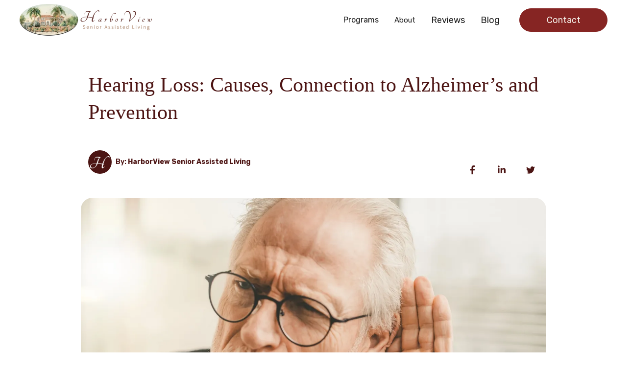

--- FILE ---
content_type: text/html; charset=UTF-8
request_url: https://harborviewsandiego.com/hearing-loss-causes-and-prevention-seniors/
body_size: 122620
content:
<!DOCTYPE html><html lang="en"><head><meta charSet="utf-8"/><meta http-equiv="x-ua-compatible" content="ie=edge"/><meta name="viewport" content="width=device-width, initial-scale=1, shrink-to-fit=no"/><meta name="generator" content="Gatsby 4.24.4"/><meta data-react-helmet="true" name="description" content="Dive into the causes of hearing loss and its surprising link to Alzheimer&#x27;s. Learn actionable prevention tips for seniors. Curious? Read on to find out more!
"/><meta data-react-helmet="true" property="og:title" content="Hearing Loss: Causes, Connection to Alzheimer’s &amp; Prevention"/><meta data-react-helmet="true" property="og:image" content="https://harborviewsandiego.comundefined"/><meta data-react-helmet="true" property="og:description" content="Dive into the causes of hearing loss and its surprising link to Alzheimer&#x27;s. Learn actionable prevention tips for seniors. Curious? Read on to find out more!
"/><meta data-react-helmet="true" property="og:type" content="website"/><meta data-react-helmet="true" name="twitter:card" content="summary"/><meta data-react-helmet="true" name="twitter:creator" content="WISE Digital Partners"/><meta data-react-helmet="true" name="twitter:title" content="Hearing Loss: Causes, Connection to Alzheimer’s &amp; Prevention"/><meta data-react-helmet="true" name="twitter:description" content="Dive into the causes of hearing loss and its surprising link to Alzheimer&#x27;s. Learn actionable prevention tips for seniors. Curious? Read on to find out more!
"/><meta data-react-helmet="true" name="twitter:image" content="https://harborviewsandiego.comundefined"/><meta name="theme-color" content="#862523"/><style data-href="/styles.4a2b3867a771160294d0.css" data-identity="gatsby-global-css">@charset "UTF-8";.tl-edges{max-width:100%;overflow-x:hidden}.tl-wrapper{float:left;position:relative;width:100%}.tl-wrapper+.tl-wrapper{margin-left:-100%;margin-right:0}
/*! tailwindcss v3.1.8 | MIT License | https://tailwindcss.com*/*,:after,:before{border:0 solid #ccc;box-sizing:border-box}:after,:before{--tw-content:""}html{-webkit-text-size-adjust:100%;font-family:ui-sans-serif,system-ui,-apple-system,Segoe UI,Roboto,Ubuntu,Cantarell,Noto Sans,sans-serif,BlinkMacSystemFont,Helvetica Neue,Arial,Apple Color Emoji,Segoe UI Emoji,Segoe UI Symbol,Noto Color Emoji;line-height:1.5;-o-tab-size:4;tab-size:4}body{line-height:inherit;margin:0}hr{border-top-width:1px;color:inherit;height:0}abbr:where([title]){text-decoration:underline;-webkit-text-decoration:underline dotted currentColor;text-decoration:underline dotted currentColor}h1,h2,h3,h4,h5,h6{font-size:inherit;font-weight:inherit}a{color:inherit;text-decoration:inherit}b,strong{font-weight:bolder}code,kbd,pre,samp{font-family:ui-monospace,SFMono-Regular,Menlo,Monaco,Consolas,Liberation Mono,Courier New,monospace;font-size:1em}small{font-size:80%}sub,sup{font-size:75%;line-height:0;position:relative;vertical-align:baseline}sub{bottom:-.25em}sup{top:-.5em}table{border-collapse:collapse;border-color:inherit;text-indent:0}button,input,optgroup,select,textarea{color:inherit;font-family:inherit;font-size:100%;font-weight:inherit;line-height:inherit;margin:0;padding:0}button,select{text-transform:none}[type=button],[type=reset],[type=submit],button{-webkit-appearance:button;background-color:transparent;background-image:none}:-moz-focusring{outline:auto}:-moz-ui-invalid{box-shadow:none}progress{vertical-align:baseline}::-webkit-inner-spin-button,::-webkit-outer-spin-button{height:auto}[type=search]{-webkit-appearance:textfield;outline-offset:-2px}::-webkit-search-decoration{-webkit-appearance:none}::-webkit-file-upload-button{-webkit-appearance:button;font:inherit}summary{display:list-item}blockquote,dd,dl,fieldset,figure,h1,h2,h3,h4,h5,h6,hr,p,pre{margin:0}fieldset,legend{padding:0}menu,ol,ul{list-style:none;margin:0;padding:0}textarea{resize:vertical}input::-webkit-input-placeholder,textarea::-webkit-input-placeholder{color:#999}input::placeholder,textarea::placeholder{color:#999}[role=button],button{cursor:pointer}:disabled{cursor:default}audio,canvas,embed,iframe,img,object,svg,video{display:block;vertical-align:middle}img,video{height:auto;max-width:100%}[multiple],[type=date],[type=datetime-local],[type=email],[type=month],[type=number],[type=password],[type=search],[type=tel],[type=text],[type=time],[type=url],[type=week],select,textarea{--tw-shadow:0 0 transparent;-webkit-appearance:none;appearance:none;background-color:#fff;border-color:grey;border-radius:0;border-width:1px;font-size:1rem;line-height:1.5rem;padding:.5rem .75rem}[multiple]:focus,[type=date]:focus,[type=datetime-local]:focus,[type=email]:focus,[type=month]:focus,[type=number]:focus,[type=password]:focus,[type=search]:focus,[type=tel]:focus,[type=text]:focus,[type=time]:focus,[type=url]:focus,[type=week]:focus,select:focus,textarea:focus{--tw-ring-inset:var(--tw-empty,/*!*/ /*!*/);--tw-ring-offset-width:0px;--tw-ring-offset-color:#fff;--tw-ring-color:#2563eb;--tw-ring-offset-shadow:var(--tw-ring-inset) 0 0 0 var(--tw-ring-offset-width) var(--tw-ring-offset-color);--tw-ring-shadow:var(--tw-ring-inset) 0 0 0 calc(1px + var(--tw-ring-offset-width)) var(--tw-ring-color);border-color:#2563eb;box-shadow:var(--tw-ring-offset-shadow),var(--tw-ring-shadow),var(--tw-shadow);outline:2px solid transparent;outline-offset:2px}input::-webkit-input-placeholder,textarea::-webkit-input-placeholder{color:grey;opacity:1}input::placeholder,textarea::placeholder{color:grey;opacity:1}::-webkit-datetime-edit-fields-wrapper{padding:0}::-webkit-date-and-time-value{min-height:1.5em}::-webkit-datetime-edit,::-webkit-datetime-edit-day-field,::-webkit-datetime-edit-hour-field,::-webkit-datetime-edit-meridiem-field,::-webkit-datetime-edit-millisecond-field,::-webkit-datetime-edit-minute-field,::-webkit-datetime-edit-month-field,::-webkit-datetime-edit-second-field,::-webkit-datetime-edit-year-field{padding-bottom:0;padding-top:0}select{background-image:url("data:image/svg+xml;charset=utf-8,%3Csvg xmlns='http://www.w3.org/2000/svg' fill='none' viewBox='0 0 20 20'%3E%3Cpath stroke='gray' stroke-linecap='round' stroke-linejoin='round' stroke-width='1.5' d='m6 8 4 4 4-4'/%3E%3C/svg%3E");background-position:right .5rem center;background-repeat:no-repeat;background-size:1.5em 1.5em;padding-right:2.5rem;-webkit-print-color-adjust:exact;print-color-adjust:exact}[multiple]{background-image:none;background-position:0 0;background-repeat:repeat;background-size:auto auto;background-size:initial;padding-right:.75rem;-webkit-print-color-adjust:inherit;print-color-adjust:inherit}[type=checkbox],[type=radio]{--tw-shadow:0 0 transparent;-webkit-appearance:none;appearance:none;background-color:#fff;background-origin:border-box;border-color:grey;border-width:1px;color:#2563eb;display:inline-block;flex-shrink:0;height:1rem;padding:0;-webkit-print-color-adjust:exact;print-color-adjust:exact;-webkit-user-select:none;user-select:none;vertical-align:middle;width:1rem}[type=checkbox]{border-radius:0}[type=radio]{border-radius:100%}[type=checkbox]:focus,[type=radio]:focus{--tw-ring-inset:var(--tw-empty,/*!*/ /*!*/);--tw-ring-offset-width:2px;--tw-ring-offset-color:#fff;--tw-ring-color:#2563eb;--tw-ring-offset-shadow:var(--tw-ring-inset) 0 0 0 var(--tw-ring-offset-width) var(--tw-ring-offset-color);--tw-ring-shadow:var(--tw-ring-inset) 0 0 0 calc(2px + var(--tw-ring-offset-width)) var(--tw-ring-color);box-shadow:var(--tw-ring-offset-shadow),var(--tw-ring-shadow),var(--tw-shadow);outline:2px solid transparent;outline-offset:2px}[type=checkbox]:checked,[type=radio]:checked{background-color:currentColor;background-position:50%;background-repeat:no-repeat;background-size:100% 100%;border-color:transparent}[type=checkbox]:checked{background-image:url("data:image/svg+xml;charset=utf-8,%3Csvg xmlns='http://www.w3.org/2000/svg' fill='%23fff' viewBox='0 0 16 16'%3E%3Cpath d='M12.207 4.793a1 1 0 0 1 0 1.414l-5 5a1 1 0 0 1-1.414 0l-2-2a1 1 0 0 1 1.414-1.414L6.5 9.086l4.293-4.293a1 1 0 0 1 1.414 0z'/%3E%3C/svg%3E")}[type=radio]:checked{background-image:url("data:image/svg+xml;charset=utf-8,%3Csvg xmlns='http://www.w3.org/2000/svg' fill='%23fff' viewBox='0 0 16 16'%3E%3Ccircle cx='8' cy='8' r='3'/%3E%3C/svg%3E")}[type=checkbox]:checked:focus,[type=checkbox]:checked:hover,[type=radio]:checked:focus,[type=radio]:checked:hover{background-color:currentColor;border-color:transparent}[type=checkbox]:indeterminate{background-color:currentColor;background-image:url("data:image/svg+xml;charset=utf-8,%3Csvg xmlns='http://www.w3.org/2000/svg' fill='none' viewBox='0 0 16 16'%3E%3Cpath stroke='%23fff' stroke-linecap='round' stroke-linejoin='round' stroke-width='2' d='M4 8h8'/%3E%3C/svg%3E");background-position:50%;background-repeat:no-repeat;background-size:100% 100%;border-color:transparent}[type=checkbox]:indeterminate:focus,[type=checkbox]:indeterminate:hover{background-color:currentColor;border-color:transparent}[type=file]{background:transparent none repeat 0 0/auto auto padding-box border-box scroll;background:initial;border-color:inherit;border-radius:0;border-width:0;font-size:inherit;line-height:inherit;padding:0}[type=file]:focus{outline:1px solid ButtonText;outline:1px auto -webkit-focus-ring-color}*,:after,:before{--tw-border-spacing-x:0;--tw-border-spacing-y:0;--tw-translate-x:0;--tw-translate-y:0;--tw-rotate:0;--tw-skew-x:0;--tw-skew-y:0;--tw-scale-x:1;--tw-scale-y:1;--tw-pan-x: ;--tw-pan-y: ;--tw-pinch-zoom: ;--tw-scroll-snap-strictness:proximity;--tw-ordinal: ;--tw-slashed-zero: ;--tw-numeric-figure: ;--tw-numeric-spacing: ;--tw-numeric-fraction: ;--tw-ring-inset: ;--tw-ring-offset-width:0px;--tw-ring-offset-color:#fff;--tw-ring-color:rgba(59,130,246,.5);--tw-ring-offset-shadow:0 0 transparent;--tw-ring-shadow:0 0 transparent;--tw-shadow:0 0 transparent;--tw-shadow-colored:0 0 transparent;--tw-blur: ;--tw-brightness: ;--tw-contrast: ;--tw-grayscale: ;--tw-hue-rotate: ;--tw-invert: ;--tw-saturate: ;--tw-sepia: ;--tw-drop-shadow: ;--tw-backdrop-blur: ;--tw-backdrop-brightness: ;--tw-backdrop-contrast: ;--tw-backdrop-grayscale: ;--tw-backdrop-hue-rotate: ;--tw-backdrop-invert: ;--tw-backdrop-opacity: ;--tw-backdrop-saturate: ;--tw-backdrop-sepia: }::-webkit-backdrop{--tw-border-spacing-x:0;--tw-border-spacing-y:0;--tw-translate-x:0;--tw-translate-y:0;--tw-rotate:0;--tw-skew-x:0;--tw-skew-y:0;--tw-scale-x:1;--tw-scale-y:1;--tw-pan-x: ;--tw-pan-y: ;--tw-pinch-zoom: ;--tw-scroll-snap-strictness:proximity;--tw-ordinal: ;--tw-slashed-zero: ;--tw-numeric-figure: ;--tw-numeric-spacing: ;--tw-numeric-fraction: ;--tw-ring-inset: ;--tw-ring-offset-width:0px;--tw-ring-offset-color:#fff;--tw-ring-color:rgba(59,130,246,.5);--tw-ring-offset-shadow:0 0 transparent;--tw-ring-shadow:0 0 transparent;--tw-shadow:0 0 transparent;--tw-shadow-colored:0 0 transparent;--tw-blur: ;--tw-brightness: ;--tw-contrast: ;--tw-grayscale: ;--tw-hue-rotate: ;--tw-invert: ;--tw-saturate: ;--tw-sepia: ;--tw-drop-shadow: ;--tw-backdrop-blur: ;--tw-backdrop-brightness: ;--tw-backdrop-contrast: ;--tw-backdrop-grayscale: ;--tw-backdrop-hue-rotate: ;--tw-backdrop-invert: ;--tw-backdrop-opacity: ;--tw-backdrop-saturate: ;--tw-backdrop-sepia: }::backdrop{--tw-border-spacing-x:0;--tw-border-spacing-y:0;--tw-translate-x:0;--tw-translate-y:0;--tw-rotate:0;--tw-skew-x:0;--tw-skew-y:0;--tw-scale-x:1;--tw-scale-y:1;--tw-pan-x: ;--tw-pan-y: ;--tw-pinch-zoom: ;--tw-scroll-snap-strictness:proximity;--tw-ordinal: ;--tw-slashed-zero: ;--tw-numeric-figure: ;--tw-numeric-spacing: ;--tw-numeric-fraction: ;--tw-ring-inset: ;--tw-ring-offset-width:0px;--tw-ring-offset-color:#fff;--tw-ring-color:rgba(59,130,246,.5);--tw-ring-offset-shadow:0 0 transparent;--tw-ring-shadow:0 0 transparent;--tw-shadow:0 0 transparent;--tw-shadow-colored:0 0 transparent;--tw-blur: ;--tw-brightness: ;--tw-contrast: ;--tw-grayscale: ;--tw-hue-rotate: ;--tw-invert: ;--tw-saturate: ;--tw-sepia: ;--tw-drop-shadow: ;--tw-backdrop-blur: ;--tw-backdrop-brightness: ;--tw-backdrop-contrast: ;--tw-backdrop-grayscale: ;--tw-backdrop-hue-rotate: ;--tw-backdrop-invert: ;--tw-backdrop-opacity: ;--tw-backdrop-saturate: ;--tw-backdrop-sepia: }.container{margin-left:auto;margin-right:auto;padding-left:1rem;padding-right:1rem;width:100%}@media (min-width:77rem){.container{max-width:77rem;padding-left:1rem;padding-right:1rem}}.tl-edges{overflow-x:visible!important;overflow-x:initial!important}body,html{overflow-x:hidden}a,button{outline:2px solid transparent;outline-offset:2px;text-decoration-line:underline;transition-duration:.3s;transition-property:all;transition-timing-function:cubic-bezier(.4,0,.2,1);transition-timing-function:linear}a,a:hover,button,button:hover{--tw-text-opacity:1;color:rgba(76,21,20,var(--tw-text-opacity))}b,strong{font-weight:700}.styled-list-checkmark{margin-bottom:2rem}.styled-list-checkmark>:not([hidden])~:not([hidden]){--tw-space-y-reverse:0;margin-bottom:calc(.625rem*var(--tw-space-y-reverse));margin-top:calc(.625rem*(1 - var(--tw-space-y-reverse)))}.styled-list-checkmark li{align-items:baseline;display:flex}.styled-list-checkmark li:before{--tw-text-opacity:1;color:rgba(76,21,20,var(--tw-text-opacity));content:"";font-family:Font Awesome\ 5 Pro;font-size:1.125rem;font-weight:700;line-height:1.625rem;margin-right:.5rem}.heading-two{font-size:36px;font-weight:500;line-height:48px;margin-bottom:1.5rem}@media(max-width:768px){.heading-two{margin-bottom:.5rem}}:hover.font-w-hover{text-shadow:0 0 .65px rgba(134,37,35,.29),0 0 .65px rgba(134,36,35,.15)}.font-w-hover{transition:text-shadow .3s}body{--tw-text-opacity:1;-webkit-font-smoothing:antialiased;-moz-osx-font-smoothing:grayscale;color:rgba(128,132,129,var(--tw-text-opacity));font-family:Rubik,sans-serif;font-size:1.125rem;font-weight:400;line-height:1.625rem}.heading-five,.heading-four,.heading-one,.heading-six,.heading-three,.heading-two,h1,h2,h3,h4,h5,h6{--tw-text-opacity:1;color:rgba(77,21,20,var(--tw-text-opacity));font-family:Playfair Display,serif;font-weight:500}.heading-one,h1{font-size:2.5rem;line-height:2.875rem;margin-bottom:1.5rem}@media (min-width:768px){.heading-one,h1{font-size:3rem;line-height:3.633rem}}.heading-one,h1{font-family:Playfair Display;font-size:42px;font-weight:500;letter-spacing:0;line-height:56px}.heading-two,h2{font-size:2.188rem;line-height:2.5rem;margin-bottom:1.5rem}@media (min-width:768px){.heading-two,h2{font-size:2.5rem;line-height:3.028rem}}.heading-two,h2{font-family:Playfair Display;font-size:36px;font-weight:500;letter-spacing:0;line-height:48px}.heading-three,h3{font-size:1.5rem;line-height:2.125rem;margin-bottom:1.25rem}@media (min-width:768px){.heading-three,h3{font-size:1.875rem;line-height:2.271rem}}.heading-four,h4{font-size:1.5rem;line-height:2.125rem;margin-bottom:1rem}.heading-five,h5{font-size:1.25rem;line-height:1.688rem;margin-bottom:.75rem}.heading-six,h6{font-size:1.125rem;line-height:1.625rem;margin-bottom:.75rem}p{font-family:Rubik;font-size:16px;font-weight:400;letter-spacing:.03em;line-height:24px;margin-bottom:1.5rem}.slick-slide div{outline:2px solid transparent;outline-offset:2px}.slick-slide q{display:block}.slick-dots{bottom:0!important}.slick-dots li button{border-radius:9999px;padding:0!important;transition-duration:.3s;transition-property:all;transition-timing-function:cubic-bezier(.4,0,.2,1);transition-timing-function:linear}.slick-dots li button:before{display:none}.accordion-button[aria-expanded=true],.accordion-button[aria-selected=true]{opacity:1}.accordion-button[aria-expanded=true]:before,.accordion-button[aria-selected=true]:before{content:var(--tw-content);width:2rem}@media (min-width:768px){.accordion-button[aria-expanded=true]:before,.accordion-button[aria-selected=true]:before{content:var(--tw-content);width:5rem}}.radio-custom:before{background-color:transparent;height:.5rem;left:.5rem;top:.5rem;width:.5rem;z-index:10}.radio-custom:after,.radio-custom:before{border-radius:9999px;content:var(--tw-content);position:absolute;transition-duration:.3s;transition-property:color,background-color,border-color,text-decoration-color,fill,stroke;transition-timing-function:cubic-bezier(.4,0,.2,1);transition-timing-function:linear}.radio-custom:after{--tw-border-opacity:1;--tw-bg-opacity:1;background-color:rgba(255,255,255,var(--tw-bg-opacity));border-color:rgba(204,204,204,var(--tw-border-opacity));border-width:1px;height:1.5rem;left:0;top:0;width:1.5rem}input[type=radio]{opacity:0;position:absolute}input[type=radio]:checked+.radio-custom:before{--tw-bg-opacity:1;background-color:rgba(255,255,255,var(--tw-bg-opacity));content:var(--tw-content)}input[type=radio]:checked+.radio-custom:after{--tw-border-opacity:1;--tw-bg-opacity:1;background-color:rgba(76,21,20,var(--tw-bg-opacity));border-color:rgba(76,21,20,var(--tw-border-opacity));content:var(--tw-content)}.checkbox-custom:before{background-color:transparent;color:transparent;font-size:1rem;font-weight:700;left:.375rem;line-height:1.5rem;z-index:10}.checkbox-custom:after,.checkbox-custom:before{content:var(--tw-content);position:absolute;top:0;transition-duration:.3s;transition-property:color,background-color,border-color,text-decoration-color,fill,stroke;transition-timing-function:cubic-bezier(.4,0,.2,1);transition-timing-function:linear}.checkbox-custom:after{--tw-border-opacity:1;--tw-bg-opacity:1;background-color:rgba(255,255,255,var(--tw-bg-opacity));border-color:rgba(204,204,204,var(--tw-border-opacity));border-width:1px;height:1.5rem;left:0;width:1.5rem}.checkbox-custom:before{content:""!important;font-family:Font Awesome\ 5 Pro}input[type=checkbox]{opacity:0;position:absolute}input[type=checkbox]:checked~.checkbox-custom:before{--tw-text-opacity:1;color:rgba(255,255,255,var(--tw-text-opacity));content:var(--tw-content)}input[type=checkbox]:checked~.checkbox-custom:after{--tw-border-opacity:1;--tw-bg-opacity:1;background-color:rgba(76,21,20,var(--tw-bg-opacity));border-color:rgba(76,21,20,var(--tw-border-opacity));content:var(--tw-content)}.modal.is-open{display:block}.modal .content-wrapper,.modal .overlay{will-change:transform}@-webkit-keyframes mmfadeIn{0%{opacity:0}to{opacity:1}}@keyframes mmfadeIn{0%{opacity:0}to{opacity:1}}@-webkit-keyframes mmfadeOut{0%{opacity:1}to{opacity:0}}@keyframes mmfadeOut{0%{opacity:1}to{opacity:0}}@-webkit-keyframes mmpopUp{0%{-webkit-transform:scale(0);transform:scale(0)}to{-webkit-transform:scale(1);transform:scale(1)}}@keyframes mmpopUp{0%{-webkit-transform:scale(0);transform:scale(0)}to{-webkit-transform:scale(1);transform:scale(1)}}@-webkit-keyframes mmpopOut{0%{-webkit-transform:scale(1);transform:scale(1)}to{-webkit-transform:scale(0);transform:scale(0)}}@keyframes mmpopOut{0%{-webkit-transform:scale(1);transform:scale(1)}to{-webkit-transform:scale(0);transform:scale(0)}}@-webkit-keyframes mmslideIn{0%{-webkit-transform:translateX(100%);transform:translateX(100%)}to{-webkit-transform:translateX(0);transform:translateX(0)}}@keyframes mmslideIn{0%{-webkit-transform:translateX(100%);transform:translateX(100%)}to{-webkit-transform:translateX(0);transform:translateX(0)}}@-webkit-keyframes mmslideOut{0%{-webkit-transform:translateX(0);transform:translateX(0)}to{-webkit-transform:translateX(100%);transform:translateX(100%)}}@keyframes mmslideOut{0%{-webkit-transform:translateX(0);transform:translateX(0)}to{-webkit-transform:translateX(100%);transform:translateX(100%)}}.visible{visibility:visible}.invisible{visibility:hidden}.fixed{position:fixed}.\!fixed{position:fixed!important}.absolute{position:absolute}.relative{position:relative}.sticky{position:-webkit-sticky;position:sticky}.inset-0{bottom:0;left:0;right:0;top:0}.-bottom-\[70px\]{bottom:-70px}.left-0{left:0}.bottom-0{bottom:0}.-bottom-2{bottom:-.5rem}.right-auto{right:auto}.top-0{top:0}.-left-\[15px\]{left:-15px}.-top-\[50px\]{top:-50px}.bottom-10{bottom:2.5rem}.right-0{right:0}.right-6{right:1.5rem}.top-6{top:1.5rem}.top-8{top:2rem}.top-32{top:8rem}.left-4{left:1rem}.right-4{right:1rem}.right-2{right:.5rem}.z-0{z-index:0}.z-10{z-index:10}.z-50{z-index:50}.z-30{z-index:30}.z-20{z-index:20}.order-2{order:2}.order-1{order:1}.col-span-3{grid-column:span 3/span 3}.col-span-5{grid-column:span 5/span 5}.col-start-1{grid-column-start:1}.col-start-6{grid-column-start:6}.col-start-5{grid-column-start:5}.m-0{margin:0}.mx-auto{margin-left:auto;margin-right:auto}.-mx-3{margin-left:-.75rem;margin-right:-.75rem}.-mx-5{margin-left:-1.25rem;margin-right:-1.25rem}.-mx-4{margin-left:-1rem;margin-right:-1rem}.-mx-12{margin-left:-3rem;margin-right:-3rem}.my-\[56px\]{margin-bottom:56px;margin-top:56px}.mx-2{margin-left:.5rem;margin-right:.5rem}.mb-12{margin-bottom:3rem}.mb-0{margin-bottom:0}.mb-14{margin-bottom:3.5rem}.mt-\[50px\]{margin-top:50px}.mb-20{margin-bottom:5rem}.mb-6{margin-bottom:1.5rem}.ml-6{margin-left:1.5rem}.-mb-8{margin-bottom:-2rem}.-mb-10{margin-bottom:-2.5rem}.-mb-12{margin-bottom:-3rem}.mr-auto{margin-right:auto}.mb-5{margin-bottom:1.25rem}.mt-\[15px\]{margin-top:15px}.mr-2{margin-right:.5rem}.mt-2{margin-top:.5rem}.mb-16{margin-bottom:4rem}.mr-2\.5{margin-right:.625rem}.mb-8{margin-bottom:2rem}.mt-16{margin-top:4rem}.mb-1{margin-bottom:.25rem}.mb-2{margin-bottom:.5rem}.ml-2{margin-left:.5rem}.mb-10{margin-bottom:2.5rem}.ml-1{margin-left:.25rem}.ml-auto{margin-left:auto}.mr-1{margin-right:.25rem}.mr-8{margin-right:2rem}.mt-8{margin-top:2rem}.mb-4{margin-bottom:1rem}.mb-2\.5{margin-bottom:.625rem}.mr-0{margin-right:0}.mr-4{margin-right:1rem}.ml-0{margin-left:0}.mt-6{margin-top:1.5rem}.mb-3{margin-bottom:.75rem}.block{display:block}.\!block{display:block!important}.inline{display:inline}.flex{display:flex}.inline-flex{display:inline-flex}.grid{display:grid}.contents{display:contents}.hidden{display:none}.\!hidden{display:none!important}.aspect-video{aspect-ratio:16/9}.h-full{height:100%}.h-\[48px\]{height:48px}.h-6{height:1.5rem}.h-12{height:3rem}.h-\[35px\]{height:35px}.h-0\.5{height:.125rem}.h-0{height:0}.h-auto{height:auto}.h-\[75vw\]{height:75vw}.h-\[350px\]{height:350px}.h-screen{height:100vh}.h-4{height:1rem}.h-\[2px\]{height:2px}.h-\[400px\]{height:400px}.h-2{height:.5rem}.max-h-64{max-height:16rem}.min-h-\[350px\]{min-height:350px}.min-h-\[46px\]{min-height:46px}.w-full{width:100%}.w-6{width:1.5rem}.w-12{width:3rem}.w-\[35px\]{width:35px}.w-\[180px\]{width:180px}.w-\[199px\]{width:199px}.w-1\/2{width:50%}.w-auto{width:auto}.w-\[140px\]{width:140px}.w-2{width:.5rem}.min-w-\[180px\]{min-width:180px}.max-w-\[550px\]{max-width:550px}.max-w-\[640px\]{max-width:640px}.max-w-\[180px\]{max-width:180px}.max-w-\[425px\]{max-width:425px}.max-w-3xl{max-width:48rem}.max-w-\[688px\]{max-width:688px}.max-w-\[920px\]{max-width:920px}.max-w-\[950px\]{max-width:950px}.max-w-\[820px\]{max-width:820px}.max-w-\[720px\]{max-width:720px}.max-w-4xl{max-width:56rem}.max-w-\[254px\]{max-width:254px}.max-w-\[560px\]{max-width:560px}.max-w-\[710px\]{max-width:710px}.flex-none{flex:none}.flex-auto{flex:1 1 auto}.-translate-x-5{--tw-translate-x:-1.25rem}.-translate-x-5,.translate-y-0{-webkit-transform:translate(var(--tw-translate-x),var(--tw-translate-y)) rotate(var(--tw-rotate)) skewX(var(--tw-skew-x)) skewY(var(--tw-skew-y)) scaleX(var(--tw-scale-x)) scaleY(var(--tw-scale-y));transform:translate(var(--tw-translate-x),var(--tw-translate-y)) rotate(var(--tw-rotate)) skewX(var(--tw-skew-x)) skewY(var(--tw-skew-y)) scaleX(var(--tw-scale-x)) scaleY(var(--tw-scale-y))}.translate-y-0{--tw-translate-y:0px}.translate-y-20{--tw-translate-y:5rem}.translate-y-20,.translate-y-\[45px\]{-webkit-transform:translate(var(--tw-translate-x),var(--tw-translate-y)) rotate(var(--tw-rotate)) skewX(var(--tw-skew-x)) skewY(var(--tw-skew-y)) scaleX(var(--tw-scale-x)) scaleY(var(--tw-scale-y));transform:translate(var(--tw-translate-x),var(--tw-translate-y)) rotate(var(--tw-rotate)) skewX(var(--tw-skew-x)) skewY(var(--tw-skew-y)) scaleX(var(--tw-scale-x)) scaleY(var(--tw-scale-y))}.translate-y-\[45px\]{--tw-translate-y:45px}.-translate-x-full{--tw-translate-x:-100%}.-translate-x-full,.scale-100{-webkit-transform:translate(var(--tw-translate-x),var(--tw-translate-y)) rotate(var(--tw-rotate)) skewX(var(--tw-skew-x)) skewY(var(--tw-skew-y)) scaleX(var(--tw-scale-x)) scaleY(var(--tw-scale-y));transform:translate(var(--tw-translate-x),var(--tw-translate-y)) rotate(var(--tw-rotate)) skewX(var(--tw-skew-x)) skewY(var(--tw-skew-y)) scaleX(var(--tw-scale-x)) scaleY(var(--tw-scale-y))}.scale-100{--tw-scale-x:1;--tw-scale-y:1}.scale-75{--tw-scale-x:.75;--tw-scale-y:.75}.scale-75,.transform{-webkit-transform:translate(var(--tw-translate-x),var(--tw-translate-y)) rotate(var(--tw-rotate)) skewX(var(--tw-skew-x)) skewY(var(--tw-skew-y)) scaleX(var(--tw-scale-x)) scaleY(var(--tw-scale-y));transform:translate(var(--tw-translate-x),var(--tw-translate-y)) rotate(var(--tw-rotate)) skewX(var(--tw-skew-x)) skewY(var(--tw-skew-y)) scaleX(var(--tw-scale-x)) scaleY(var(--tw-scale-y))}.transform-none{-webkit-transform:none;transform:none}.cursor-pointer{cursor:pointer}.resize{resize:both}.list-disc{list-style-type:disc}.list-decimal{list-style-type:decimal}.break-inside-avoid{-webkit-column-break-inside:avoid;break-inside:avoid;page-break-inside:avoid}.grid-flow-row{grid-auto-flow:row}.auto-rows-max{grid-auto-rows:-webkit-max-content;grid-auto-rows:max-content}.grid-cols-1{grid-template-columns:repeat(1,minmax(0,1fr))}.grid-cols-10{grid-template-columns:repeat(10,minmax(0,1fr))}.grid-cols-7{grid-template-columns:repeat(7,minmax(0,1fr))}.flex-col{flex-direction:column}.flex-wrap{flex-wrap:wrap}.items-end{align-items:flex-end}.items-center{align-items:center}.justify-start{justify-content:flex-start}.justify-end{justify-content:flex-end}.justify-center{justify-content:center}.justify-between{justify-content:space-between}.gap-y-10{row-gap:2.5rem}.gap-y-12{row-gap:3rem}.gap-y-14{row-gap:3.5rem}.gap-x-\[20px\]{-webkit-column-gap:20px;column-gap:20px}.gap-y-4{row-gap:1rem}.gap-y-3{row-gap:.75rem}.gap-x-4{-webkit-column-gap:1rem;column-gap:1rem}.gap-x-10{-webkit-column-gap:2.5rem;column-gap:2.5rem}.gap-y-8{row-gap:2rem}.gap-y-16{row-gap:4rem}.space-y-0\.5>:not([hidden])~:not([hidden]){--tw-space-y-reverse:0;margin-bottom:calc(.125rem*var(--tw-space-y-reverse));margin-top:calc(.125rem*(1 - var(--tw-space-y-reverse)))}.space-y-0>:not([hidden])~:not([hidden]){--tw-space-y-reverse:0;margin-bottom:calc(0px*var(--tw-space-y-reverse));margin-top:calc(0px*(1 - var(--tw-space-y-reverse)))}.space-y-20>:not([hidden])~:not([hidden]){--tw-space-y-reverse:0;margin-bottom:calc(5rem*var(--tw-space-y-reverse));margin-top:calc(5rem*(1 - var(--tw-space-y-reverse)))}.space-y-8>:not([hidden])~:not([hidden]){--tw-space-y-reverse:0;margin-bottom:calc(2rem*var(--tw-space-y-reverse));margin-top:calc(2rem*(1 - var(--tw-space-y-reverse)))}.space-x-2>:not([hidden])~:not([hidden]){--tw-space-x-reverse:0;margin-left:calc(.5rem*(1 - var(--tw-space-x-reverse)));margin-right:calc(.5rem*var(--tw-space-x-reverse))}.space-x-6>:not([hidden])~:not([hidden]){--tw-space-x-reverse:0;margin-left:calc(1.5rem*(1 - var(--tw-space-x-reverse)));margin-right:calc(1.5rem*var(--tw-space-x-reverse))}.space-x-2\.5>:not([hidden])~:not([hidden]){--tw-space-x-reverse:0;margin-left:calc(.625rem*(1 - var(--tw-space-x-reverse)));margin-right:calc(.625rem*var(--tw-space-x-reverse))}.space-y-1\.5>:not([hidden])~:not([hidden]){--tw-space-y-reverse:0;margin-bottom:calc(.375rem*var(--tw-space-y-reverse));margin-top:calc(.375rem*(1 - var(--tw-space-y-reverse)))}.space-y-1>:not([hidden])~:not([hidden]){--tw-space-y-reverse:0;margin-bottom:calc(.25rem*var(--tw-space-y-reverse));margin-top:calc(.25rem*(1 - var(--tw-space-y-reverse)))}.space-y-3>:not([hidden])~:not([hidden]){--tw-space-y-reverse:0;margin-bottom:calc(.75rem*var(--tw-space-y-reverse));margin-top:calc(.75rem*(1 - var(--tw-space-y-reverse)))}.space-x-5>:not([hidden])~:not([hidden]){--tw-space-x-reverse:0;margin-left:calc(1.25rem*(1 - var(--tw-space-x-reverse)));margin-right:calc(1.25rem*var(--tw-space-x-reverse))}.space-x-1>:not([hidden])~:not([hidden]){--tw-space-x-reverse:0;margin-left:calc(.25rem*(1 - var(--tw-space-x-reverse)));margin-right:calc(.25rem*var(--tw-space-x-reverse))}.space-x-10>:not([hidden])~:not([hidden]){--tw-space-x-reverse:0;margin-left:calc(2.5rem*(1 - var(--tw-space-x-reverse)));margin-right:calc(2.5rem*var(--tw-space-x-reverse))}.space-y-2\.5>:not([hidden])~:not([hidden]){--tw-space-y-reverse:0;margin-bottom:calc(.625rem*var(--tw-space-y-reverse));margin-top:calc(.625rem*(1 - var(--tw-space-y-reverse)))}.space-y-2>:not([hidden])~:not([hidden]){--tw-space-y-reverse:0;margin-bottom:calc(.5rem*var(--tw-space-y-reverse));margin-top:calc(.5rem*(1 - var(--tw-space-y-reverse)))}.space-x-4>:not([hidden])~:not([hidden]){--tw-space-x-reverse:0;margin-left:calc(1rem*(1 - var(--tw-space-x-reverse)));margin-right:calc(1rem*var(--tw-space-x-reverse))}.space-y-6>:not([hidden])~:not([hidden]){--tw-space-y-reverse:0;margin-bottom:calc(1.5rem*var(--tw-space-y-reverse));margin-top:calc(1.5rem*(1 - var(--tw-space-y-reverse)))}.space-y-4>:not([hidden])~:not([hidden]){--tw-space-y-reverse:0;margin-bottom:calc(1rem*var(--tw-space-y-reverse));margin-top:calc(1rem*(1 - var(--tw-space-y-reverse)))}.space-x-3>:not([hidden])~:not([hidden]){--tw-space-x-reverse:0;margin-left:calc(.75rem*(1 - var(--tw-space-x-reverse)));margin-right:calc(.75rem*var(--tw-space-x-reverse))}.overflow-auto{overflow:auto}.overflow-hidden{overflow:hidden}.overflow-visible{overflow:visible}.overflow-x-hidden{overflow-x:hidden}.overflow-y-scroll{overflow-y:scroll}.truncate{overflow:hidden;text-overflow:ellipsis}.truncate,.whitespace-nowrap{white-space:nowrap}.rounded{border-radius:.25rem}.rounded-2xl{border-radius:1rem}.rounded-4xl{border-radius:1.5rem}.rounded-full{border-radius:9999px}.rounded-xl{border-radius:.75rem}.rounded-lg{border-radius:.5rem}.rounded-sm{border-radius:.125rem}.rounded-3xl{border-radius:1.25rem}.rounded-t-full{border-top-left-radius:9999px;border-top-right-radius:9999px}.rounded-t-none{border-top-left-radius:0;border-top-right-radius:0}.border{border-width:1px}.border-2{border-width:2px}.border-0{border-width:0}.border-b-2{border-bottom-width:2px}.border-t{border-top-width:1px}.border-b{border-bottom-width:1px}.border-t-2{border-top-width:2px}.border-solid{border-style:solid}.border-tertiary-400{--tw-border-opacity:1;border-color:rgba(203,170,92,var(--tw-border-opacity))}.border-primary-500{--tw-border-opacity:1;border-color:rgba(76,21,20,var(--tw-border-opacity))}.border-primary-400{--tw-border-opacity:1;border-color:rgba(134,37,35,var(--tw-border-opacity))}.border-secondary-400{--tw-border-opacity:1;border-color:rgba(247,244,237,var(--tw-border-opacity))}.border-gray-300{--tw-border-opacity:1;border-color:rgba(178,178,178,var(--tw-border-opacity))}.border-white\/30{border-color:hsla(0,0%,100%,.3)}.border-gray-400\/20{border-color:hsla(0,0%,60%,.2)}.border-gray-100{--tw-border-opacity:1;border-color:rgba(230,230,230,var(--tw-border-opacity))}.border-gray-200{--tw-border-opacity:1;border-color:rgba(204,204,204,var(--tw-border-opacity))}.bg-secondary-400{--tw-bg-opacity:1;background-color:rgba(247,244,237,var(--tw-bg-opacity))}.bg-primary-500{--tw-bg-opacity:1;background-color:rgba(76,21,20,var(--tw-bg-opacity))}.bg-transparent{background-color:transparent}.bg-secondary-500{--tw-bg-opacity:1;background-color:rgba(247,244,237,var(--tw-bg-opacity))}.bg-primary-400{--tw-bg-opacity:1;background-color:rgba(134,37,35,var(--tw-bg-opacity))}.bg-tertiary-400{--tw-bg-opacity:1;background-color:rgba(203,170,92,var(--tw-bg-opacity))}.bg-white{--tw-bg-opacity:1;background-color:rgba(255,255,255,var(--tw-bg-opacity))}.bg-black\/40{background-color:rgba(0,0,0,.4)}.bg-black{--tw-bg-opacity:1;background-color:rgba(0,0,0,var(--tw-bg-opacity))}.bg-gray-900{--tw-bg-opacity:1;background-color:rgba(26,26,26,var(--tw-bg-opacity))}.\!bg-white{--tw-bg-opacity:1!important;background-color:rgba(255,255,255,var(--tw-bg-opacity))!important}.\!bg-transparent{background-color:transparent!important}.bg-primary-500\/40{background-color:rgba(76,21,20,.4)}.bg-opacity-75{--tw-bg-opacity:0.75}.bg-opacity-80{--tw-bg-opacity:0.8}.fill-\[\#822824\]{fill:#822824}.stroke-\[\#F8F2F2\]{stroke:#f8f2f2}.stroke-2{stroke-width:2}.object-top{-o-object-position:top;object-position:top}.object-bottom{-o-object-position:bottom;object-position:bottom}.p-8{padding:2rem}.p-4{padding:1rem}.p-3{padding:.75rem}.p-10{padding:2.5rem}.p-\[15px\]{padding:15px}.p-0{padding:0}.py-4{padding-bottom:1rem;padding-top:1rem}.py-24{padding-bottom:6rem;padding-top:6rem}.px-3{padding-left:.75rem;padding-right:.75rem}.py-\[5px\]{padding-bottom:5px;padding-top:5px}.px-4{padding-left:1rem;padding-right:1rem}.py-2{padding-bottom:.5rem;padding-top:.5rem}.py-\[8px\]{padding-bottom:8px;padding-top:8px}.px-6{padding-left:1.5rem;padding-right:1.5rem}.py-5{padding-bottom:1.25rem;padding-top:1.25rem}.py-8{padding-bottom:2rem;padding-top:2rem}.px-8{padding-left:2rem;padding-right:2rem}.py-3\.5{padding-bottom:.875rem;padding-top:.875rem}.py-3{padding-bottom:.75rem;padding-top:.75rem}.py-2\.5{padding-bottom:.625rem;padding-top:.625rem}.px-0{padding-left:0;padding-right:0}.px-5{padding-left:1.25rem;padding-right:1.25rem}.py-1\.5{padding-bottom:.375rem;padding-top:.375rem}.py-1{padding-bottom:.25rem;padding-top:.25rem}.px-2{padding-left:.5rem;padding-right:.5rem}.pt-10{padding-top:2.5rem}.pb-20{padding-bottom:5rem}.pt-12{padding-top:3rem}.pt-\[45px\]{padding-top:45px}.pl-7{padding-left:1.75rem}.pt-16{padding-top:4rem}.pb-32{padding-bottom:8rem}.pt-6{padding-top:1.5rem}.pb-36{padding-bottom:9rem}.pb-10{padding-bottom:2.5rem}.pt-\[75px\]{padding-top:75px}.pb-5{padding-bottom:1.25rem}.pt-14{padding-top:3.5rem}.pb-14{padding-bottom:3.5rem}.pt-8{padding-top:2rem}.pb-24{padding-bottom:6rem}.pb-4{padding-bottom:1rem}.pt-24{padding-top:6rem}.pb-40{padding-bottom:10rem}.pb-26{padding-bottom:6.5rem}.pt-1\.5{padding-top:.375rem}.pt-1{padding-top:.25rem}.pt-\[25px\]{padding-top:25px}.pl-2{padding-left:.5rem}.pl-0{padding-left:0}.pr-\[15px\]{padding-right:15px}.pt-2{padding-top:.5rem}.pt-0{padding-top:0}.pb-72{padding-bottom:18rem}.pt-5{padding-top:1.25rem}.pb-6{padding-bottom:1.5rem}.pb-0\.5{padding-bottom:.125rem}.pb-0{padding-bottom:0}.text-left{text-align:left}.text-center{text-align:center}.font-heading{font-family:Playfair Display,serif}.font-body{font-family:Rubik,sans-serif}.text-\[16px\]{font-size:16px}.text-\[54px\]{font-size:54px}.text-\[22px\]{font-size:22px}.text-\[40px\]{font-size:40px}.text-\[20px\]{font-size:20px}.text-5xl{font-size:2.5rem;line-height:3.028rem}.text-\[1rem\]{font-size:1rem}.text-\[0\.875rem\]{font-size:.875rem}.text-\[1\.25rem\]{font-size:1.25rem}.text-sm{font-size:.875rem;line-height:1.375rem}.text-lg{font-size:1.125rem;line-height:1.625rem}.text-xl{font-size:1.25rem;line-height:1.688rem}.text-2xl{font-size:1.25rem;line-height:1.875rem}.text-\[34px\]{font-size:34px}.text-3xl{font-size:1.5rem;line-height:2.125rem}.text-\[15px\]{font-size:15px}.font-normal{font-weight:400}.font-medium{font-weight:500}.font-semibold{font-weight:600}.font-bold{font-weight:700}.uppercase{text-transform:uppercase}.italic{font-style:italic}.not-italic{font-style:normal}.leading-\[1\.5rem\]{line-height:1.5rem}.leading-\[60px\]{line-height:60px}.leading-\[32px\]{line-height:32px}.leading-\[50px\]{line-height:50px}.leading-\[34px\]{line-height:34px}.leading-\[1\.25rem\]{line-height:1.25rem}.leading-\[30px\]{line-height:30px}.leading-\[36px\]{line-height:36px}.leading-\[24px\]{line-height:24px}.leading-\[2\.125rem\]{line-height:2.125rem}.leading-\[27px\]{line-height:27px}.leading-\[1\.875rem\]{line-height:1.875rem}.tracking-wide{letter-spacing:.025em}.tracking-widest{letter-spacing:.1em}.text-primary-500{--tw-text-opacity:1;color:rgba(76,21,20,var(--tw-text-opacity))}.text-white{--tw-text-opacity:1;color:rgba(255,255,255,var(--tw-text-opacity))}.text-typography-body{--tw-text-opacity:1;color:rgba(128,132,129,var(--tw-text-opacity))}.text-typography-heading{--tw-text-opacity:1;color:rgba(77,21,20,var(--tw-text-opacity))}.text-primary-500\/40{color:rgba(76,21,20,.4)}.text-\[\#4c1514\]{--tw-text-opacity:1;color:rgba(76,21,20,var(--tw-text-opacity))}.text-gray-900{--tw-text-opacity:1;color:rgba(26,26,26,var(--tw-text-opacity))}.text-primary-400{--tw-text-opacity:1;color:rgba(134,37,35,var(--tw-text-opacity))}.text-secondary-400{--tw-text-opacity:1;color:rgba(247,244,237,var(--tw-text-opacity))}.text-tertiary-400{--tw-text-opacity:1;color:rgba(203,170,92,var(--tw-text-opacity))}.text-primary-400\/80{color:rgba(134,37,35,.8)}.text-white\/70{color:hsla(0,0%,100%,.7)}.text-gray-700{--tw-text-opacity:1;color:rgba(72,81,89,var(--tw-text-opacity))}.text-gray-800{--tw-text-opacity:1;color:rgba(51,51,51,var(--tw-text-opacity))}.text-gray-600{--tw-text-opacity:1;color:rgba(102,102,102,var(--tw-text-opacity))}.text-black{--tw-text-opacity:1;color:rgba(0,0,0,var(--tw-text-opacity))}.text-\[\#191919\]{--tw-text-opacity:1;color:rgba(25,25,25,var(--tw-text-opacity))}.\!text-primary-500{--tw-text-opacity:1!important;color:rgba(76,21,20,var(--tw-text-opacity))!important}.text-\[\#4D1514\]{--tw-text-opacity:1;color:rgba(77,21,20,var(--tw-text-opacity))}.text-gray-600\/70{color:hsla(0,0%,40%,.7)}.text-\[\#862523\]{--tw-text-opacity:1;color:rgba(134,37,35,var(--tw-text-opacity))}.text-primary-500\/50{color:rgba(76,21,20,.5)}.text-gray-300{--tw-text-opacity:1;color:rgba(178,178,178,var(--tw-text-opacity))}.underline{text-decoration-line:underline}.no-underline{text-decoration-line:none}.opacity-0{opacity:0}.opacity-100{opacity:1}.shadow-lg{--tw-shadow:0 10px 15px -3px rgba(0,0,0,.1),0 4px 6px -4px rgba(0,0,0,.1);--tw-shadow-colored:0 10px 15px -3px var(--tw-shadow-color),0 4px 6px -4px var(--tw-shadow-color)}.shadow-2xl,.shadow-lg{box-shadow:0 0 transparent,0 0 transparent,var(--tw-shadow)}.shadow-2xl{--tw-shadow:0 25px 50px -12px rgba(0,0,0,.25);--tw-shadow-colored:0 25px 50px -12px var(--tw-shadow-color)}.shadow-xl{--tw-shadow:0 20px 25px -5px rgba(0,0,0,.1),0 8px 10px -6px rgba(0,0,0,.1);--tw-shadow-colored:0 20px 25px -5px var(--tw-shadow-color),0 8px 10px -6px var(--tw-shadow-color);box-shadow:0 0 transparent,0 0 transparent,var(--tw-shadow)}.\!shadow-4xl{--tw-shadow:0px 4px 40px rgba(0,0,0,.1)!important;--tw-shadow-colored:0px 4px 40px var(--tw-shadow-color)!important;box-shadow:0 0 transparent,0 0 transparent,var(--tw-shadow)!important}.outline-none{outline:2px solid transparent;outline-offset:2px}.blur-none{--tw-blur:blur(0)}.blur-none,.filter{-webkit-filter:var(--tw-blur) var(--tw-brightness) var(--tw-contrast) var(--tw-grayscale) var(--tw-hue-rotate) var(--tw-invert) var(--tw-saturate) var(--tw-sepia) var(--tw-drop-shadow);filter:var(--tw-blur) var(--tw-brightness) var(--tw-contrast) var(--tw-grayscale) var(--tw-hue-rotate) var(--tw-invert) var(--tw-saturate) var(--tw-sepia) var(--tw-drop-shadow)}.transition{transition-duration:.15s;transition-property:color,background-color,border-color,text-decoration-color,fill,stroke,opacity,box-shadow,transform,filter,-webkit-backdrop-filter;transition-property:color,background-color,border-color,text-decoration-color,fill,stroke,opacity,box-shadow,-webkit-transform,-webkit-filter,-webkit-backdrop-filter;transition-property:color,background-color,border-color,text-decoration-color,fill,stroke,opacity,box-shadow,transform,filter,backdrop-filter;transition-property:color,background-color,border-color,text-decoration-color,fill,stroke,opacity,box-shadow,transform,filter,backdrop-filter,-webkit-transform,-webkit-filter,-webkit-backdrop-filter;transition-property:color,background-color,border-color,text-decoration-color,fill,stroke,opacity,box-shadow,transform,filter,backdrop-filter,-webkit-backdrop-filter;transition-timing-function:cubic-bezier(.4,0,.2,1)}.transition-all{transition-duration:.15s;transition-property:all;transition-timing-function:cubic-bezier(.4,0,.2,1)}.transition-shadow{transition-duration:.15s;transition-property:box-shadow;transition-timing-function:cubic-bezier(.4,0,.2,1)}.transition-\[color\]{transition-duration:.15s;transition-property:color;transition-timing-function:cubic-bezier(.4,0,.2,1)}.transition-colors{transition-duration:.15s;transition-property:color,background-color,border-color,text-decoration-color,fill,stroke;transition-timing-function:cubic-bezier(.4,0,.2,1)}.transition-transform{transition-duration:.15s;transition-property:-webkit-transform;transition-property:transform;transition-property:transform,-webkit-transform;transition-timing-function:cubic-bezier(.4,0,.2,1)}.duration-500{transition-duration:.5s}.duration-300{transition-duration:.3s}.ease-linear{transition-timing-function:linear}.ease-in-out{transition-timing-function:cubic-bezier(.4,0,.2,1)}.before\:hidden:before{content:var(--tw-content);display:none}.after\:absolute:after{content:var(--tw-content);position:absolute}.after\:left-auto:after{content:var(--tw-content);left:auto}.after\:right-0:after{content:var(--tw-content);right:0}.after\:-bottom-1:after{bottom:-.25rem;content:var(--tw-content)}.after\:right-auto:after{content:var(--tw-content);right:auto}.after\:left-0:after{content:var(--tw-content);left:0}.after\:bottom-0:after{bottom:0;content:var(--tw-content)}.after\:h-\[\.050rem\]:after{content:var(--tw-content);height:.05rem}.after\:h-px:after{content:var(--tw-content);height:1px}.after\:w-0:after{content:var(--tw-content);width:0}.after\:w-full:after{content:var(--tw-content);width:100%}.after\:bg-tertiary-400:after{--tw-bg-opacity:1;background-color:rgba(203,170,92,var(--tw-bg-opacity));content:var(--tw-content)}.after\:bg-primary-500:after{--tw-bg-opacity:1;background-color:rgba(76,21,20,var(--tw-bg-opacity));content:var(--tw-content)}.after\:transition-all:after{content:var(--tw-content);transition-duration:.15s;transition-property:all;transition-timing-function:cubic-bezier(.4,0,.2,1)}.after\:duration-300:after{content:var(--tw-content);transition-duration:.3s}.after\:duration-500:after{content:var(--tw-content);transition-duration:.5s}.after\:ease-linear:after{content:var(--tw-content);transition-timing-function:linear}.after\:ease-in-out:after{content:var(--tw-content);transition-timing-function:cubic-bezier(.4,0,.2,1)}.hover\:border-secondary-400:hover{--tw-border-opacity:1;border-color:rgba(247,244,237,var(--tw-border-opacity))}.hover\:border-primary-400:hover{--tw-border-opacity:1;border-color:rgba(134,37,35,var(--tw-border-opacity))}.hover\:border-primary-500:hover{--tw-border-opacity:1;border-color:rgba(76,21,20,var(--tw-border-opacity))}.hover\:bg-primary-500:hover{--tw-bg-opacity:1;background-color:rgba(76,21,20,var(--tw-bg-opacity))}.hover\:bg-white:hover{--tw-bg-opacity:1;background-color:rgba(255,255,255,var(--tw-bg-opacity))}.hover\:bg-primary-400:hover{--tw-bg-opacity:1;background-color:rgba(134,37,35,var(--tw-bg-opacity))}.hover\:font-semibold:hover{font-weight:600}.hover\:text-typography-body:hover{--tw-text-opacity:1;color:rgba(128,132,129,var(--tw-text-opacity))}.hover\:text-secondary-400:hover{--tw-text-opacity:1;color:rgba(247,244,237,var(--tw-text-opacity))}.hover\:text-\[\#4c1514\]:hover,.hover\:text-primary-500:hover{--tw-text-opacity:1;color:rgba(76,21,20,var(--tw-text-opacity))}.hover\:text-primary-400:hover{--tw-text-opacity:1;color:rgba(134,37,35,var(--tw-text-opacity))}.hover\:text-white:hover{--tw-text-opacity:1;color:rgba(255,255,255,var(--tw-text-opacity))}.hover\:text-tertiary-400:hover{--tw-text-opacity:1;color:rgba(203,170,92,var(--tw-text-opacity))}.hover\:after\:left-0:hover:after{content:var(--tw-content);left:0}.hover\:after\:right-auto:hover:after{content:var(--tw-content);right:auto}.hover\:after\:w-full:hover:after{content:var(--tw-content);width:100%}.focus\:border-transparent:focus{border-color:transparent}.focus\:no-underline:focus{text-decoration-line:none}.focus\:outline-none:focus{outline:2px solid transparent;outline-offset:2px}.focus\:ring-3:focus{--tw-ring-offset-shadow:var(--tw-ring-inset) 0 0 0 var(--tw-ring-offset-width) var(--tw-ring-offset-color);--tw-ring-shadow:var(--tw-ring-inset) 0 0 0 calc(3px + var(--tw-ring-offset-width)) var(--tw-ring-color);box-shadow:var(--tw-ring-offset-shadow),var(--tw-ring-shadow),0 0 transparent}.focus\:ring-primary-500:focus{--tw-ring-opacity:1;--tw-ring-color:rgba(76,21,20,var(--tw-ring-opacity))}.focus\:ring-opacity-30:focus{--tw-ring-opacity:0.3}.group:hover .group-hover\:left-2{left:.5rem}.group:hover .group-hover\:left-1{left:.25rem}.group:hover .group-hover\:left-auto{left:auto}.group:hover .group-hover\:right-0{right:0}.group:hover .group-hover\:w-0{width:0}.group:hover .group-hover\:text-white{--tw-text-opacity:1;color:rgba(255,255,255,var(--tw-text-opacity))}.group:hover .group-hover\:shadow-xl{--tw-shadow:0 20px 25px -5px rgba(0,0,0,.1),0 8px 10px -6px rgba(0,0,0,.1);--tw-shadow-colored:0 20px 25px -5px var(--tw-shadow-color),0 8px 10px -6px var(--tw-shadow-color);box-shadow:0 0 transparent,0 0 transparent,var(--tw-shadow)}@media (min-width:640px){.sm\:grid-cols-2{grid-template-columns:repeat(2,minmax(0,1fr))}.sm\:grid-cols-1{grid-template-columns:repeat(1,minmax(0,1fr))}.sm\:gap-x-5{-webkit-column-gap:1.25rem;column-gap:1.25rem}.sm\:rounded-t-full{border-top-left-radius:9999px;border-top-right-radius:9999px}.sm\:py-4{padding-bottom:1rem;padding-top:1rem}}@media (min-width:768px){.md\:absolute{position:absolute}.md\:left-full{left:100%}.md\:top-0{top:0}.md\:bottom-28{bottom:7rem}.md\:top-10{top:2.5rem}.md\:order-1{order:1}.md\:order-2{order:2}.md\:col-span-8{grid-column:span 8/span 8}.md\:col-span-4{grid-column:span 4/span 4}.md\:col-span-3{grid-column:span 3/span 3}.md\:col-span-5{grid-column:span 5/span 5}.md\:col-span-6{grid-column:span 6/span 6}.md\:col-span-7{grid-column:span 7/span 7}.md\:col-span-9{grid-column:span 9/span 9}.md\:col-start-4{grid-column-start:4}.md\:col-start-1{grid-column-start:1}.md\:col-end-13{grid-column-end:13}.md\:col-end-4{grid-column-end:4}.md\:mx-0{margin-left:0;margin-right:0}.md\:my-0{margin-bottom:0;margin-top:0}.md\:mx-3{margin-left:.75rem;margin-right:.75rem}.md\:mx-5{margin-left:1.25rem;margin-right:1.25rem}.md\:-mx-5{margin-left:-1.25rem;margin-right:-1.25rem}.md\:mb-18{margin-bottom:4.5rem}.md\:mb-24{margin-bottom:6rem}.md\:mt-\[60px\]{margin-top:60px}.md\:mb-32{margin-bottom:8rem}.md\:mb-14{margin-bottom:3.5rem}.md\:mb-20{margin-bottom:5rem}.md\:ml-0{margin-left:0}.md\:mb-10{margin-bottom:2.5rem}.md\:mt-20{margin-top:5rem}.md\:mb-4{margin-bottom:1rem}.md\:mb-7{margin-bottom:1.75rem}.md\:mb-16{margin-bottom:4rem}.md\:mb-2{margin-bottom:.5rem}.md\:mr-auto{margin-right:auto}.md\:mb-2\.5{margin-bottom:.625rem}.md\:mr-10{margin-right:2.5rem}.md\:mt-0{margin-top:0}.md\:block{display:block}.md\:\!block{display:block!important}.md\:inline-block{display:inline-block}.md\:flex{display:flex}.md\:hidden{display:none}.md\:\!hidden{display:none!important}.md\:h-\[350px\]{height:350px}.md\:h-full{height:100%}.md\:h-\[550px\]{height:550px}.md\:w-full{width:100%}.md\:w-auto{width:auto}.md\:w-\[50vw\]{width:50vw}.md\:min-w-full{min-width:100%}.md\:max-w-\[760px\]{max-width:760px}.md\:max-w-\[560px\]{max-width:560px}.md\:max-w-\[720px\]{max-width:720px}.md\:max-w-\[640px\]{max-width:640px}.md\:-translate-x-full{--tw-translate-x:-100%}.md\:-translate-x-full,.md\:translate-x-0{-webkit-transform:translate(var(--tw-translate-x),var(--tw-translate-y)) rotate(var(--tw-rotate)) skewX(var(--tw-skew-x)) skewY(var(--tw-skew-y)) scaleX(var(--tw-scale-x)) scaleY(var(--tw-scale-y));transform:translate(var(--tw-translate-x),var(--tw-translate-y)) rotate(var(--tw-rotate)) skewX(var(--tw-skew-x)) skewY(var(--tw-skew-y)) scaleX(var(--tw-scale-x)) scaleY(var(--tw-scale-y))}.md\:translate-x-0{--tw-translate-x:0px}.md\:\!transform-none{-webkit-transform:none!important;transform:none!important}.md\:grid-cols-3{grid-template-columns:repeat(3,minmax(0,1fr))}.md\:grid-cols-1{grid-template-columns:repeat(1,minmax(0,1fr))}.md\:grid-cols-2{grid-template-columns:repeat(2,minmax(0,1fr))}.md\:grid-cols-12{grid-template-columns:repeat(12,minmax(0,1fr))}.md\:flex-row{flex-direction:row}.md\:flex-col{flex-direction:column}.md\:flex-nowrap{flex-wrap:nowrap}.md\:justify-start{justify-content:flex-start}.md\:justify-between{justify-content:space-between}.md\:gap-y-\[25px\]{row-gap:25px}.md\:gap-y-16{row-gap:4rem}.md\:gap-x-10{-webkit-column-gap:2.5rem;column-gap:2.5rem}.md\:gap-x-8{-webkit-column-gap:2rem;column-gap:2rem}.md\:gap-y-4{row-gap:1rem}.md\:gap-x-\[50px\]{-webkit-column-gap:50px;column-gap:50px}.md\:gap-y-12{row-gap:3rem}.md\:gap-y-\[5px\]{row-gap:5px}.md\:gap-x-6{-webkit-column-gap:1.5rem;column-gap:1.5rem}.md\:gap-x-12{-webkit-column-gap:3rem;column-gap:3rem}.md\:gap-y-14{row-gap:3.5rem}.md\:space-y-24>:not([hidden])~:not([hidden]){--tw-space-y-reverse:0;margin-bottom:calc(6rem*var(--tw-space-y-reverse));margin-top:calc(6rem*(1 - var(--tw-space-y-reverse)))}.md\:space-x-4>:not([hidden])~:not([hidden]){--tw-space-x-reverse:0;margin-left:calc(1rem*(1 - var(--tw-space-x-reverse)));margin-right:calc(1rem*var(--tw-space-x-reverse))}.md\:space-y-0>:not([hidden])~:not([hidden]){--tw-space-y-reverse:0;margin-bottom:calc(0px*var(--tw-space-y-reverse));margin-top:calc(0px*(1 - var(--tw-space-y-reverse)))}.md\:rounded-3xl{border-radius:1.25rem}.md\:rounded-none{border-radius:0}.md\:bg-white{--tw-bg-opacity:1;background-color:rgba(255,255,255,var(--tw-bg-opacity))}.md\:bg-transparent{background-color:transparent}.md\:bg-secondary-400{--tw-bg-opacity:1;background-color:rgba(247,244,237,var(--tw-bg-opacity))}.md\:p-\[15px\]{padding:15px}.md\:p-\[10px\]{padding:10px}.md\:p-10{padding:2.5rem}.md\:p-0{padding:0}.md\:p-8{padding:2rem}.md\:py-32{padding-bottom:8rem;padding-top:8rem}.md\:py-24{padding-bottom:6rem;padding-top:6rem}.md\:py-8,.md\:py-\[2rem\]{padding-bottom:2rem;padding-top:2rem}.md\:py-10{padding-bottom:2.5rem;padding-top:2.5rem}.md\:px-0{padding-left:0;padding-right:0}.md\:py-\[inherit\]{padding-bottom:inherit;padding-top:inherit}.md\:px-6{padding-left:1.5rem;padding-right:1.5rem}.md\:px-18{padding-left:4.5rem;padding-right:4.5rem}.md\:py-4{padding-bottom:1rem;padding-top:1rem}.md\:py-20{padding-bottom:5rem;padding-top:5rem}.md\:px-20{padding-left:5rem;padding-right:5rem}.md\:py-28{padding-bottom:7rem;padding-top:7rem}.md\:pt-12{padding-top:3rem}.md\:pb-24{padding-bottom:6rem}.md\:pt-16{padding-top:4rem}.md\:pt-\[inherit\]{padding-top:inherit}.md\:pt-\[100px\]{padding-top:100px}.md\:pb-32{padding-bottom:8rem}.md\:pt-20{padding-top:5rem}.md\:pt-0{padding-top:0}.md\:pt-\[200px\]{padding-top:200px}.md\:pb-28{padding-bottom:7rem}.md\:pt-24{padding-top:6rem}.md\:pb-48{padding-bottom:12rem}.md\:pb-3{padding-bottom:.75rem}.md\:pt-\[10px\]{padding-top:10px}.md\:pt-14{padding-top:3.5rem}.md\:pb-14{padding-bottom:3.5rem}.md\:pt-4{padding-top:1rem}.md\:pb-0{padding-bottom:0}.md\:pr-10{padding-right:2.5rem}.md\:text-left{text-align:left}.md\:text-\[64px\]{font-size:64px}.md\:text-xl{font-size:1.25rem;line-height:1.688rem}.md\:text-3xl{font-size:1.5rem;line-height:2.125rem}.md\:text-2xl{font-size:1.25rem;line-height:1.875rem}.md\:text-base{font-size:1rem;line-height:1.5rem}.md\:leading-\[70px\]{line-height:70px}.md\:text-white{--tw-text-opacity:1;color:rgba(255,255,255,var(--tw-text-opacity))}.group:hover .md\:group-hover\:scale-105{--tw-scale-x:1.05;--tw-scale-y:1.05}.group:hover .md\:group-hover\:scale-105,.group:hover .md\:group-hover\:scale-110{-webkit-transform:translate(var(--tw-translate-x),var(--tw-translate-y)) rotate(var(--tw-rotate)) skewX(var(--tw-skew-x)) skewY(var(--tw-skew-y)) scaleX(var(--tw-scale-x)) scaleY(var(--tw-scale-y));transform:translate(var(--tw-translate-x),var(--tw-translate-y)) rotate(var(--tw-rotate)) skewX(var(--tw-skew-x)) skewY(var(--tw-skew-y)) scaleX(var(--tw-scale-x)) scaleY(var(--tw-scale-y))}.group:hover .md\:group-hover\:scale-110{--tw-scale-x:1.1;--tw-scale-y:1.1}}@media (min-width:1024px){.lg\:bottom-0{bottom:0}.lg\:mx-5{margin-left:1.25rem;margin-right:1.25rem}.lg\:ml-0{margin-left:0}.lg\:ml-6{margin-left:1.5rem}.lg\:mr-10{margin-right:2.5rem}.lg\:mb-10{margin-bottom:2.5rem}.lg\:mr-18{margin-right:4.5rem}.lg\:block{display:block}.lg\:flex{display:flex}.lg\:inline-flex{display:inline-flex}.lg\:hidden{display:none}.lg\:h-\[450px\]{height:450px}.lg\:max-w-\[60\%\]{max-width:60%}.lg\:grid-cols-2{grid-template-columns:repeat(2,minmax(0,1fr))}.lg\:flex-row{flex-direction:row}.lg\:items-center{align-items:center}.lg\:justify-start{justify-content:flex-start}.lg\:justify-end{justify-content:flex-end}.lg\:gap-x-20{-webkit-column-gap:5rem;column-gap:5rem}.lg\:gap-x-18{-webkit-column-gap:4.5rem;column-gap:4.5rem}.lg\:gap-x-\[50px\]{-webkit-column-gap:50px;column-gap:50px}.lg\:gap-x-24,.lg\:gap-x-\[6rem\]{-webkit-column-gap:6rem;column-gap:6rem}.lg\:gap-x-10{-webkit-column-gap:2.5rem;column-gap:2.5rem}.lg\:gap-x-12{-webkit-column-gap:3rem;column-gap:3rem}.lg\:space-x-5>:not([hidden])~:not([hidden]){--tw-space-x-reverse:0;margin-left:calc(1.25rem*(1 - var(--tw-space-x-reverse)));margin-right:calc(1.25rem*var(--tw-space-x-reverse))}.lg\:rounded-t-full{border-top-left-radius:9999px;border-top-right-radius:9999px}.lg\:bg-transparent{background-color:transparent}.lg\:bg-white{--tw-bg-opacity:1;background-color:rgba(255,255,255,var(--tw-bg-opacity))}.lg\:bg-fixed{background-attachment:fixed}.lg\:p-24{padding:6rem}.lg\:py-4{padding-bottom:1rem;padding-top:1rem}.lg\:py-24{padding-bottom:6rem;padding-top:6rem}.lg\:py-36{padding-bottom:9rem;padding-top:9rem}.lg\:py-\[15px\]{padding-bottom:15px;padding-top:15px}.lg\:py-26{padding-bottom:6.5rem;padding-top:6.5rem}.lg\:pt-24{padding-top:6rem}.lg\:pr-20{padding-right:5rem}.lg\:pt-18{padding-top:4.5rem}.lg\:pr-16{padding-right:4rem}.lg\:text-xl{font-size:1.25rem;line-height:1.688rem}}@media (min-width:1280px){.xl\:h-\[650px\]{height:650px}.xl\:space-x-8>:not([hidden])~:not([hidden]){--tw-space-x-reverse:0;margin-left:calc(2rem*(1 - var(--tw-space-x-reverse)));margin-right:calc(2rem*var(--tw-space-x-reverse))}.xl\:py-\[8rem\]{padding-bottom:8rem;padding-top:8rem}.xl\:pt-0{padding-top:0}}
/*!
 * Font Awesome Pro 6.2.0 by @fontawesome - https://fontawesome.com
 * License - https://fontawesome.com/license (Commercial License)
 * Copyright 2022 Fonticons, Inc.
 */.fa-brands,.fa-light,.fa-regular,.fa-solid,.fab,.fal,.far,.fas{-moz-osx-font-smoothing:grayscale;-webkit-font-smoothing:antialiased;font-feature-settings:normal;display:inline-block;font-style:normal;font-variant:normal;line-height:1;text-rendering:auto}.fa-light,.fa-regular,.fa-solid,.fal,.far,.fas{font-family:Font Awesome\ 6 Pro}.fa-brands,.fab{font-family:Font Awesome\ 6 Brands}@keyframes fa-beat{0%,90%{transform:scale(1)}45%{transform:scale(1.25)}}@keyframes fa-bounce{0%{transform:scale(1) translateY(0)}10%{transform:scale(1.1,.9) translateY(0)}30%{transform:scale(.9,1.1) translateY(-.5em)}50%{transform:scale(1.05,.95) translateY(0)}57%{transform:scale(1) translateY(-.125em)}64%{transform:scale(1) translateY(0)}to{transform:scale(1) translateY(0)}}@keyframes fa-fade{50%{opacity:.4}}@keyframes fa-beat-fade{0%,to{opacity:.4;transform:scale(1)}50%{opacity:1;transform:scale(1.125)}}@keyframes fa-flip{50%{transform:rotateY(-180deg)}}@keyframes fa-shake{0%{transform:rotate(-15deg)}4%{transform:rotate(15deg)}24%,8%{transform:rotate(-18deg)}12%,28%{transform:rotate(18deg)}16%{transform:rotate(-22deg)}20%{transform:rotate(22deg)}32%{transform:rotate(-12deg)}36%{transform:rotate(12deg)}40%,to{transform:rotate(0deg)}}@keyframes fa-spin{0%{transform:rotate(0deg)}to{transform:rotate(1turn)}}.fa-arrow-right:before{content:"\f061"}.fa-phone:before{content:"\f095"}.fa-arrow-left:before{content:"\f060"}.fa-envelope:before{content:"\f0e0"}.fa-plus-large:before{content:"\e59e"}.fa-times:before{content:"\f00d"}.fa-angle-up:before{content:"\f106"}.fa-chevron-left:before{content:"\f053"}.fa-chevron-right:before{content:"\f054"}.fa-calendar:before{content:"\f133"}@font-face{font-display:block;font-family:Font Awesome\ 6 Brands;font-style:normal;font-weight:400;src:url(/static/fa-brands-400-7b580e2a4039904905442b12db8d5baa.woff2) format("woff2"),url(/static/fa-brands-400-9a11512730d09189322d9ce39b93a5af.ttf) format("truetype")}.fa-brands,.fab{font-weight:400}.fa-yelp:before{content:"\f1e9"}.fa-linkedin-in:before{content:"\f0e1"}.fa-facebook-f:before{content:"\f39e"}.fa-linkedin:before{content:"\f08c"}.fa-twitter:before{content:"\f099"}@font-face{font-display:block;font-family:Font Awesome\ 6 Duotone;font-style:normal;font-weight:900;src:url(/static/fa-duotone-900-fbf90797c6e4a6019a328b1c1d43c742.woff2) format("woff2"),url(/static/fa-duotone-900-dcddb51508a9dd725eeab025f6bb14bf.ttf) format("truetype")}@font-face{font-display:block;font-family:Font Awesome\ 6 Pro;font-style:normal;font-weight:300;src:url(/static/fa-light-300-2fd6fd00b03cd5d6bdadf7533c5303fd.woff2) format("woff2"),url(/static/fa-light-300-87167076d7f676df1393a4959386acc6.ttf) format("truetype")}.fa-light,.fal{font-weight:300}@font-face{font-display:block;font-family:Font Awesome\ 6 Pro;font-style:normal;font-weight:400;src:url(/static/fa-regular-400-b5c92e4598dd79a509abd9dcd10a7e3f.woff2) format("woff2"),url(/static/fa-regular-400-e2e861c02fab8d0dc88a2dd1d34eb458.ttf) format("truetype")}.fa-regular,.far{font-weight:400}@font-face{font-display:block;font-family:Font Awesome\ 6 Pro;font-style:normal;font-weight:900;src:url(/static/fa-solid-900-4aa794c1a8f6727a7e0658db9e68b2b4.woff2) format("woff2"),url(/static/fa-solid-900-7b2ba6262efbbe4b150bba9874282378.ttf) format("truetype")}.fa-solid,.fas{font-weight:900}@font-face{font-display:block;font-family:Font Awesome\ 6 Pro;font-style:normal;font-weight:100;src:url(/static/fa-thin-100-b79a5ed7402e4f49908be1bc65752390.woff2) format("woff2"),url(/static/fa-thin-100-fb09790345227e7933beea5ab62bf177.ttf) format("truetype")}@font-face{font-display:block;font-family:Font Awesome\ 5 Brands;font-weight:400;src:url(/static/fa-brands-400-7b580e2a4039904905442b12db8d5baa.woff2) format("woff2"),url(/static/fa-brands-400-9a11512730d09189322d9ce39b93a5af.ttf) format("truetype")}@font-face{font-display:block;font-family:Font Awesome\ 5 Pro;font-weight:900;src:url(/static/fa-solid-900-4aa794c1a8f6727a7e0658db9e68b2b4.woff2) format("woff2"),url(/static/fa-solid-900-7b2ba6262efbbe4b150bba9874282378.ttf) format("truetype")}@font-face{font-display:block;font-family:Font Awesome\ 5 Pro;font-weight:400;src:url(/static/fa-regular-400-b5c92e4598dd79a509abd9dcd10a7e3f.woff2) format("woff2"),url(/static/fa-regular-400-e2e861c02fab8d0dc88a2dd1d34eb458.ttf) format("truetype")}@font-face{font-display:block;font-family:Font Awesome\ 5 Pro;font-weight:300;src:url(/static/fa-light-300-2fd6fd00b03cd5d6bdadf7533c5303fd.woff2) format("woff2"),url(/static/fa-light-300-87167076d7f676df1393a4959386acc6.ttf) format("truetype")}@font-face{font-display:block;font-family:Font Awesome\ 5 Duotone;font-weight:900;src:url(/static/fa-duotone-900-fbf90797c6e4a6019a328b1c1d43c742.woff2) format("woff2"),url(/static/fa-duotone-900-dcddb51508a9dd725eeab025f6bb14bf.ttf) format("truetype")}@font-face{font-display:block;font-family:FontAwesome;src:url(/static/fa-solid-900-4aa794c1a8f6727a7e0658db9e68b2b4.woff2) format("woff2"),url(/static/fa-solid-900-7b2ba6262efbbe4b150bba9874282378.ttf) format("truetype")}@font-face{font-display:block;font-family:FontAwesome;src:url(/static/fa-brands-400-7b580e2a4039904905442b12db8d5baa.woff2) format("woff2"),url(/static/fa-brands-400-9a11512730d09189322d9ce39b93a5af.ttf) format("truetype")}@font-face{font-display:block;font-family:FontAwesome;src:url(/static/fa-regular-400-b5c92e4598dd79a509abd9dcd10a7e3f.woff2) format("woff2"),url(/static/fa-regular-400-e2e861c02fab8d0dc88a2dd1d34eb458.ttf) format("truetype");unicode-range:u+f003,u+f006,u+f014,u+f016-f017,u+f01a-f01b,u+f01d,u+f022,u+f03e,u+f044,u+f046,u+f05c-f05d,u+f06e,u+f070,u+f087-f088,u+f08a,u+f094,u+f096-f097,u+f09d,u+f0a0,u+f0a2,u+f0a4-f0a7,u+f0c5,u+f0c7,u+f0e5-f0e6,u+f0eb,u+f0f6-f0f8,u+f10c,u+f114-f115,u+f118-f11a,u+f11c-f11d,u+f133,u+f147,u+f14e,u+f150-f152,u+f185-f186,u+f18e,u+f190-f192,u+f196,u+f1c1-f1c9,u+f1d9,u+f1db,u+f1e3,u+f1ea,u+f1f7,u+f1f9,u+f20a,u+f247-f248,u+f24a,u+f24d,u+f255-f25b,u+f25d,u+f271-f274,u+f278,u+f27b,u+f28c,u+f28e,u+f29c,u+f2b5,u+f2b7,u+f2ba,u+f2bc,u+f2be,u+f2c0-f2c1,u+f2c3,u+f2d0,u+f2d2,u+f2d4,u+f2dc}@font-face{font-display:block;font-family:FontAwesome;src:url([data-uri]) format("woff2"),url(/static/fa-v4compatibility-54d6b4553193df21f7ab61383a634cdb.ttf) format("truetype");unicode-range:u+f041,u+f047,u+f065-f066,u+f07d-f07e,u+f080,u+f08b,u+f08e,u+f090,u+f09a,u+f0ac,u+f0ae,u+f0b2,u+f0d0,u+f0d6,u+f0e4,u+f0ec,u+f10a-f10b,u+f123,u+f13e,u+f148-f149,u+f14c,u+f156,u+f15e,u+f160-f161,u+f163,u+f175-f178,u+f195,u+f1f8,u+f219,u+f27a}@font-face{font-display:swap;font-family:Cormorant;font-style:normal;font-weight:700;src:url(/static/cormorant-cyrillic-ext-700-normal-6af519a4a6a85a44e2b848d8101f0b42.woff2) format("woff2"),url(/static/cormorant-all-700-normal-ba338c871a6f753e9ded2419b110f07c.woff) format("woff");unicode-range:u+0460-052f,u+1c80-1c88,u+20b4,u+2de0-2dff,u+a640-a69f,u+fe2e-fe2f}@font-face{font-display:swap;font-family:Cormorant;font-style:normal;font-weight:700;src:url(/static/cormorant-cyrillic-700-normal-65a785219b1d691787b263e0260d99ac.woff2) format("woff2"),url(/static/cormorant-all-700-normal-ba338c871a6f753e9ded2419b110f07c.woff) format("woff");unicode-range:u+0301,u+0400-045f,u+0490-0491,u+04b0-04b1,u+2116}@font-face{font-display:swap;font-family:Cormorant;font-style:normal;font-weight:700;src:url([data-uri]) format("woff2"),url(/static/cormorant-all-700-normal-ba338c871a6f753e9ded2419b110f07c.woff) format("woff");unicode-range:u+0102-0103,u+0110-0111,u+0128-0129,u+0168-0169,u+01a0-01a1,u+01af-01b0,u+1ea0-1ef9,u+20ab}@font-face{font-display:swap;font-family:Cormorant;font-style:normal;font-weight:700;src:url(/static/cormorant-latin-ext-700-normal-2c55c022d4cd030ac1f649a7179ba6c7.woff2) format("woff2"),url(/static/cormorant-all-700-normal-ba338c871a6f753e9ded2419b110f07c.woff) format("woff");unicode-range:u+0100-024f,u+0259,u+1e??,u+2020,u+20a0-20ab,u+20ad-20cf,u+2113,u+2c60-2c7f,u+a720-a7ff}@font-face{font-display:swap;font-family:Cormorant;font-style:normal;font-weight:700;src:url(/static/cormorant-latin-700-normal-206d970714d65c4714a97d327efd9030.woff2) format("woff2"),url(/static/cormorant-all-700-normal-ba338c871a6f753e9ded2419b110f07c.woff) format("woff");unicode-range:u+00??,u+0131,u+0152-0153,u+02bb-02bc,u+02c6,u+02da,u+02dc,u+2000-206f,u+2074,u+20ac,u+2122,u+2191,u+2193,u+2212,u+2215,u+feff,u+fffd}@font-face{font-display:swap;font-family:Cormorant;font-style:normal;font-weight:500;src:url(/static/cormorant-cyrillic-ext-500-normal-3a9d61a468624acaf056b15668ee248a.woff2) format("woff2"),url(/static/cormorant-all-500-normal-51f652711ae5bf5d644bb9904b7e4d21.woff) format("woff");unicode-range:u+0460-052f,u+1c80-1c88,u+20b4,u+2de0-2dff,u+a640-a69f,u+fe2e-fe2f}@font-face{font-display:swap;font-family:Cormorant;font-style:normal;font-weight:500;src:url(/static/cormorant-cyrillic-500-normal-fc8798432a24ebff689c747d55692704.woff2) format("woff2"),url(/static/cormorant-all-500-normal-51f652711ae5bf5d644bb9904b7e4d21.woff) format("woff");unicode-range:u+0301,u+0400-045f,u+0490-0491,u+04b0-04b1,u+2116}@font-face{font-display:swap;font-family:Cormorant;font-style:normal;font-weight:500;src:url([data-uri]) format("woff2"),url(/static/cormorant-all-500-normal-51f652711ae5bf5d644bb9904b7e4d21.woff) format("woff");unicode-range:u+0102-0103,u+0110-0111,u+0128-0129,u+0168-0169,u+01a0-01a1,u+01af-01b0,u+1ea0-1ef9,u+20ab}@font-face{font-display:swap;font-family:Cormorant;font-style:normal;font-weight:500;src:url(/static/cormorant-latin-ext-500-normal-700f0b2ad393b9d9c822d652f80c6ab1.woff2) format("woff2"),url(/static/cormorant-all-500-normal-51f652711ae5bf5d644bb9904b7e4d21.woff) format("woff");unicode-range:u+0100-024f,u+0259,u+1e??,u+2020,u+20a0-20ab,u+20ad-20cf,u+2113,u+2c60-2c7f,u+a720-a7ff}@font-face{font-display:swap;font-family:Cormorant;font-style:normal;font-weight:500;src:url(/static/cormorant-latin-500-normal-4f5cdc7b5a30a715de164bc2c0f49de4.woff2) format("woff2"),url(/static/cormorant-all-500-normal-51f652711ae5bf5d644bb9904b7e4d21.woff) format("woff");unicode-range:u+00??,u+0131,u+0152-0153,u+02bb-02bc,u+02c6,u+02da,u+02dc,u+2000-206f,u+2074,u+20ac,u+2122,u+2191,u+2193,u+2212,u+2215,u+feff,u+fffd}@font-face{font-display:swap;font-family:Catamaran;font-style:normal;font-weight:700;src:url(/static/catamaran-tamil-700-normal-f86462c9f635a71bb3f93a7d0f77c943.woff2) format("woff2"),url(/static/catamaran-all-700-normal-6c963c8d04f1838aa2358fabfda5739d.woff) format("woff");unicode-range:u+0964-0965,u+0b82-0bfa,u+200c-200d,u+20b9,u+25cc}@font-face{font-display:swap;font-family:Catamaran;font-style:normal;font-weight:700;src:url([data-uri]) format("woff2"),url(/static/catamaran-all-700-normal-6c963c8d04f1838aa2358fabfda5739d.woff) format("woff");unicode-range:u+0100-024f,u+0259,u+1e??,u+2020,u+20a0-20ab,u+20ad-20cf,u+2113,u+2c60-2c7f,u+a720-a7ff}@font-face{font-display:swap;font-family:Catamaran;font-style:normal;font-weight:700;src:url([data-uri]) format("woff2"),url(/static/catamaran-all-700-normal-6c963c8d04f1838aa2358fabfda5739d.woff) format("woff");unicode-range:u+00??,u+0131,u+0152-0153,u+02bb-02bc,u+02c6,u+02da,u+02dc,u+2000-206f,u+2074,u+20ac,u+2122,u+2191,u+2193,u+2212,u+2215,u+feff,u+fffd}@font-face{font-display:swap;font-family:Catamaran;font-style:normal;font-weight:600;src:url(/static/catamaran-tamil-600-normal-cb972b313ce62222b040745e27ca3b6c.woff2) format("woff2"),url(/static/catamaran-all-600-normal-3935aa03826a942e91d5813a2575fc81.woff) format("woff");unicode-range:u+0964-0965,u+0b82-0bfa,u+200c-200d,u+20b9,u+25cc}@font-face{font-display:swap;font-family:Catamaran;font-style:normal;font-weight:600;src:url([data-uri]) format("woff2"),url(/static/catamaran-all-600-normal-3935aa03826a942e91d5813a2575fc81.woff) format("woff");unicode-range:u+0100-024f,u+0259,u+1e??,u+2020,u+20a0-20ab,u+20ad-20cf,u+2113,u+2c60-2c7f,u+a720-a7ff}@font-face{font-display:swap;font-family:Catamaran;font-style:normal;font-weight:600;src:url([data-uri]) format("woff2"),url(/static/catamaran-all-600-normal-3935aa03826a942e91d5813a2575fc81.woff) format("woff");unicode-range:u+00??,u+0131,u+0152-0153,u+02bb-02bc,u+02c6,u+02da,u+02dc,u+2000-206f,u+2074,u+20ac,u+2122,u+2191,u+2193,u+2212,u+2215,u+feff,u+fffd}@font-face{font-display:swap;font-family:Catamaran;font-style:normal;font-weight:500;src:url(/static/catamaran-tamil-500-normal-8db5f409bd720aed4910db082f417322.woff2) format("woff2"),url(/static/catamaran-all-500-normal-46eeabafe81bcad0add5b0b99107d854.woff) format("woff");unicode-range:u+0964-0965,u+0b82-0bfa,u+200c-200d,u+20b9,u+25cc}@font-face{font-display:swap;font-family:Catamaran;font-style:normal;font-weight:500;src:url([data-uri]) format("woff2"),url(/static/catamaran-all-500-normal-46eeabafe81bcad0add5b0b99107d854.woff) format("woff");unicode-range:u+0100-024f,u+0259,u+1e??,u+2020,u+20a0-20ab,u+20ad-20cf,u+2113,u+2c60-2c7f,u+a720-a7ff}@font-face{font-display:swap;font-family:Catamaran;font-style:normal;font-weight:500;src:url([data-uri]) format("woff2"),url(/static/catamaran-all-500-normal-46eeabafe81bcad0add5b0b99107d854.woff) format("woff");unicode-range:u+00??,u+0131,u+0152-0153,u+02bb-02bc,u+02c6,u+02da,u+02dc,u+2000-206f,u+2074,u+20ac,u+2122,u+2191,u+2193,u+2212,u+2215,u+feff,u+fffd}@font-face{font-display:swap;font-family:Catamaran;font-style:normal;font-weight:400;src:url(/static/catamaran-tamil-400-normal-c432095e46929d0b3ed78263b96ce394.woff2) format("woff2"),url(/static/catamaran-all-400-normal-8f1713a8b31f8511cd9999c2eede6508.woff) format("woff");unicode-range:u+0964-0965,u+0b82-0bfa,u+200c-200d,u+20b9,u+25cc}@font-face{font-display:swap;font-family:Catamaran;font-style:normal;font-weight:400;src:url([data-uri]) format("woff2"),url(/static/catamaran-all-400-normal-8f1713a8b31f8511cd9999c2eede6508.woff) format("woff");unicode-range:u+0100-024f,u+0259,u+1e??,u+2020,u+20a0-20ab,u+20ad-20cf,u+2113,u+2c60-2c7f,u+a720-a7ff}@font-face{font-display:swap;font-family:Catamaran;font-style:normal;font-weight:400;src:url([data-uri]) format("woff2"),url(/static/catamaran-all-400-normal-8f1713a8b31f8511cd9999c2eede6508.woff) format("woff");unicode-range:u+00??,u+0131,u+0152-0153,u+02bb-02bc,u+02c6,u+02da,u+02dc,u+2000-206f,u+2074,u+20ac,u+2122,u+2191,u+2193,u+2212,u+2215,u+feff,u+fffd}@font-face{font-display:swap;font-family:Catamaran;font-style:normal;font-weight:300;src:url([data-uri]) format("woff2"),url(/static/catamaran-all-300-normal-8e83ccd915d9413e405228e0b5430a2f.woff) format("woff");unicode-range:u+0964-0965,u+0b82-0bfa,u+200c-200d,u+20b9,u+25cc}@font-face{font-display:swap;font-family:Catamaran;font-style:normal;font-weight:300;src:url([data-uri]) format("woff2"),url(/static/catamaran-all-300-normal-8e83ccd915d9413e405228e0b5430a2f.woff) format("woff");unicode-range:u+0100-024f,u+0259,u+1e??,u+2020,u+20a0-20ab,u+20ad-20cf,u+2113,u+2c60-2c7f,u+a720-a7ff}@font-face{font-display:swap;font-family:Catamaran;font-style:normal;font-weight:300;src:url([data-uri]) format("woff2"),url(/static/catamaran-all-300-normal-8e83ccd915d9413e405228e0b5430a2f.woff) format("woff");unicode-range:u+00??,u+0131,u+0152-0153,u+02bb-02bc,u+02c6,u+02da,u+02dc,u+2000-206f,u+2074,u+20ac,u+2122,u+2191,u+2193,u+2212,u+2215,u+feff,u+fffd}.react-tabs{-webkit-tap-highlight-color:transparent}.react-tabs__tab-list{border-bottom:1px solid #aaa;margin:0 0 10px;padding:0}.react-tabs__tab{border:1px solid transparent;border-bottom:none;bottom:-1px;cursor:pointer;display:inline-block;list-style:none;padding:6px 12px;position:relative}.react-tabs__tab--selected{background:#fff;border-color:#aaa;border-radius:5px 5px 0 0;color:#000}.react-tabs__tab--disabled{color:GrayText;cursor:default}.react-tabs__tab:focus{outline:none}.react-tabs__tab:focus:after{background:#fff;bottom:-5px;content:"";height:5px;left:-4px;position:absolute;right:-4px}.react-tabs__tab-panel{display:none}.react-tabs__tab-panel--selected{display:block}.slick-slider{-webkit-touch-callout:none;-webkit-tap-highlight-color:transparent;box-sizing:border-box;touch-action:pan-y;-webkit-user-select:none;-moz-user-select:none;user-select:none;-khtml-user-select:none}.slick-list,.slick-slider{display:block;position:relative}.slick-list{margin:0;overflow:hidden;padding:0}.slick-list:focus{outline:none}.slick-list.dragging{cursor:pointer;cursor:hand}.slick-slider .slick-list,.slick-slider .slick-track{transform:translateZ(0)}.slick-track{display:block;left:0;margin-left:auto;margin-right:auto;position:relative;top:0}.slick-track:after,.slick-track:before{content:"";display:table}.slick-track:after{clear:both}.slick-loading .slick-track{visibility:hidden}.slick-slide{display:none;float:left;height:100%;min-height:1px}[dir=rtl] .slick-slide{float:right}.slick-slide img{display:block}.slick-slide.slick-loading img{display:none}.slick-slide.dragging img{pointer-events:none}.slick-initialized .slick-slide{display:block}.slick-loading .slick-slide{visibility:hidden}.slick-vertical .slick-slide{border:1px solid transparent;display:block;height:auto}.slick-arrow.slick-hidden{display:none}.slick-loading .slick-list{background:#fff url([data-uri]) 50% no-repeat}@font-face{font-family:slick;font-style:normal;font-weight:400;src:url([data-uri]);src:url([data-uri]?#iefix) format("embedded-opentype"),url([data-uri]) format("woff"),url([data-uri]) format("truetype"),url([data-uri]#slick) format("svg")}.slick-next,.slick-prev{border:none;cursor:pointer;display:block;font-size:0;height:20px;line-height:0;padding:0;position:absolute;top:50%;transform:translateY(-50%);width:20px}.slick-next,.slick-next:focus,.slick-next:hover,.slick-prev,.slick-prev:focus,.slick-prev:hover{background:transparent;color:transparent;outline:none}.slick-next:focus:before,.slick-next:hover:before,.slick-prev:focus:before,.slick-prev:hover:before{opacity:1}.slick-next.slick-disabled:before,.slick-prev.slick-disabled:before{opacity:.25}.slick-next:before,.slick-prev:before{-webkit-font-smoothing:antialiased;-moz-osx-font-smoothing:grayscale;color:#fff;font-family:slick;font-size:20px;line-height:1;opacity:.75}.slick-prev{left:-25px}[dir=rtl] .slick-prev{left:auto;right:-25px}.slick-prev:before{content:"←"}[dir=rtl] .slick-prev:before{content:"→"}.slick-next{right:-25px}[dir=rtl] .slick-next{left:-25px;right:auto}.slick-next:before{content:"→"}[dir=rtl] .slick-next:before{content:"←"}.slick-dotted.slick-slider{margin-bottom:30px}.slick-dots{bottom:-25px;display:block;list-style:none;margin:0;padding:0;position:absolute;text-align:center;width:100%}.slick-dots li{display:inline-block;margin:0 5px;padding:0;position:relative}.slick-dots li,.slick-dots li button{cursor:pointer;height:20px;width:20px}.slick-dots li button{background:transparent;border:0;color:transparent;display:block;font-size:0;line-height:0;outline:none;padding:5px}.slick-dots li button:focus,.slick-dots li button:hover{outline:none}.slick-dots li button:focus:before,.slick-dots li button:hover:before{opacity:1}.slick-dots li button:before{-webkit-font-smoothing:antialiased;-moz-osx-font-smoothing:grayscale;color:#000;content:"•";font-family:slick;font-size:6px;height:20px;left:0;line-height:20px;opacity:.25;position:absolute;text-align:center;top:0;width:20px}.slick-dots li.slick-active button:before{color:#000;opacity:.75}</style><title data-react-helmet="true">Hearing Loss: Causes, Connection to Alzheimer’s &amp; Prevention</title><script data-react-helmet="true" type="text/javascript" src="https://assets.calendly.com/assets/external/widget.js" async=""></script><link rel="sitemap" type="application/xml" href="/sitemap.xml"/><style>.gatsby-image-wrapper{position:relative;overflow:hidden}.gatsby-image-wrapper picture.object-fit-polyfill{position:static!important}.gatsby-image-wrapper img{bottom:0;height:100%;left:0;margin:0;max-width:none;padding:0;position:absolute;right:0;top:0;width:100%;object-fit:cover}.gatsby-image-wrapper [data-main-image]{opacity:0;transform:translateZ(0);transition:opacity .25s linear;will-change:opacity}.gatsby-image-wrapper-constrained{display:inline-block;vertical-align:top}</style><noscript><style>.gatsby-image-wrapper noscript [data-main-image]{opacity:1!important}.gatsby-image-wrapper [data-placeholder-image]{opacity:0!important}</style></noscript><script type="module">const e="undefined"!=typeof HTMLImageElement&&"loading"in HTMLImageElement.prototype;e&&document.body.addEventListener("load",(function(e){const t=e.target;if(void 0===t.dataset.mainImage)return;if(void 0===t.dataset.gatsbyImageSsr)return;let a=null,n=t;for(;null===a&&n;)void 0!==n.parentNode.dataset.gatsbyImageWrapper&&(a=n.parentNode),n=n.parentNode;const o=a.querySelector("[data-placeholder-image]"),r=new Image;r.src=t.currentSrc,r.decode().catch((()=>{})).then((()=>{t.style.opacity=1,o&&(o.style.opacity=0,o.style.transition="opacity 500ms linear")}))}),!0);</script><link rel="preconnect" href="https://fonts.googleapis.com" crossorigin="true"/><link rel="preconnect" href="https://fonts.gstatic.com" crossorigin="true"/><link rel="stylesheet" href="https://fonts.googleapis.com/css2?family=Rubik:wght@300;400;500;600;700&amp;display=swap"/><style data-styled="" data-styled-version="5.3.6"></style><link rel="preconnect" href="https://cdn.sanity.io"/><link rel="icon" href="/favicon-32x32.png?v=ef5c6ec26c745eb93d8628aab3585dc4" type="image/png"/><link rel="manifest" href="/manifest.webmanifest" crossorigin="anonymous"/><link rel="apple-touch-icon" sizes="48x48" href="/icons/icon-48x48.png?v=ef5c6ec26c745eb93d8628aab3585dc4"/><link rel="apple-touch-icon" sizes="72x72" href="/icons/icon-72x72.png?v=ef5c6ec26c745eb93d8628aab3585dc4"/><link rel="apple-touch-icon" sizes="96x96" href="/icons/icon-96x96.png?v=ef5c6ec26c745eb93d8628aab3585dc4"/><link rel="apple-touch-icon" sizes="144x144" href="/icons/icon-144x144.png?v=ef5c6ec26c745eb93d8628aab3585dc4"/><link rel="apple-touch-icon" sizes="192x192" href="/icons/icon-192x192.png?v=ef5c6ec26c745eb93d8628aab3585dc4"/><link rel="apple-touch-icon" sizes="256x256" href="/icons/icon-256x256.png?v=ef5c6ec26c745eb93d8628aab3585dc4"/><link rel="apple-touch-icon" sizes="384x384" href="/icons/icon-384x384.png?v=ef5c6ec26c745eb93d8628aab3585dc4"/><link rel="apple-touch-icon" sizes="512x512" href="/icons/icon-512x512.png?v=ef5c6ec26c745eb93d8628aab3585dc4"/><script>(function(w,d,s,l,i){w[l]=w[l]||[];w[l].push({'gtm.start': new Date().getTime(),event:'gtm.js'});var f=d.getElementsByTagName(s)[0], j=d.createElement(s),dl=l!='dataLayer'?'&l='+l:'';j.async=true;j.src= 'https://www.googletagmanager.com/gtm.js?id='+i+dl+'';f.parentNode.insertBefore(j,f); })(window,document,'script','dataLayer', 'GTM-PFHX5TR');</script></head><body><noscript><iframe src="https://www.googletagmanager.com/ns.html?id=GTM-PFHX5TR" height="0" width="0" style="display: none; visibility: hidden" aria-hidden="true"></iframe></noscript><div id="___gatsby"><div style="outline:none" tabindex="-1" id="gatsby-focus-wrapper"><div class="tl-edges"><div class="tl-wrapper tl-wrapper--mount tl-wrapper-status--entered" style="z-index:1;opacity:1"><div><div id="site-navigation" class="relative z-50 undefined"><nav id="main-navigation" class="w-full py-2 transition duration-300 ease-linear lg:bg-white false false " role="navigation" aria-label="main-navigation"><div class="container flex items-center justify-between"><div class="flex flex-auto items-center lg:hidden"><a class="" href="tel:(619) 233-8382"><i class="fas fa-phone"></i></a></div><div class="flex flex-auto items-center justify-center lg:justify-start "><a href="/"><div data-gatsby-image-wrapper="" class="gatsby-image-wrapper gatsby-image-wrapper-constrained"><div style="max-width:270px;display:block"><img alt="" role="presentation" aria-hidden="true" src="data:image/svg+xml;charset=utf-8,%3Csvg height=&#x27;65&#x27; width=&#x27;270&#x27; xmlns=&#x27;http://www.w3.org/2000/svg&#x27; version=&#x27;1.1&#x27;%3E%3C/svg%3E" style="max-width:100%;display:block;position:static"/></div><img aria-hidden="true" data-placeholder-image="" style="opacity:1;transition:opacity 500ms linear;object-fit:contain" decoding="async" src="[data-uri]" alt=""/><picture><source type="image/webp" data-srcset="/static/cc6c4485f1c2177ba551c48eafc6cfb5/037c2/logo-color.webp 270w,/static/cc6c4485f1c2177ba551c48eafc6cfb5/d3297/logo-color.webp 640w,/static/cc6c4485f1c2177ba551c48eafc6cfb5/2b3bb/logo-color.webp 768w,/static/cc6c4485f1c2177ba551c48eafc6cfb5/0916b/logo-color.webp 800w" sizes="(min-width: 270px) 270px, 100vw"/><img data-gatsby-image-ssr="" placeholder="none" data-main-image="" style="object-fit:contain;opacity:0" sizes="(min-width: 270px) 270px, 100vw" decoding="async" loading="lazy" data-src="/static/cc6c4485f1c2177ba551c48eafc6cfb5/cf39c/logo-color.png" data-srcset="/static/cc6c4485f1c2177ba551c48eafc6cfb5/cf39c/logo-color.png 270w,/static/cc6c4485f1c2177ba551c48eafc6cfb5/16256/logo-color.png 640w,/static/cc6c4485f1c2177ba551c48eafc6cfb5/355a7/logo-color.png 768w,/static/cc6c4485f1c2177ba551c48eafc6cfb5/f0053/logo-color.png 800w" alt="Harborview Logo"/></picture><noscript><picture><source type="image/webp" srcSet="/static/cc6c4485f1c2177ba551c48eafc6cfb5/037c2/logo-color.webp 270w,/static/cc6c4485f1c2177ba551c48eafc6cfb5/d3297/logo-color.webp 640w,/static/cc6c4485f1c2177ba551c48eafc6cfb5/2b3bb/logo-color.webp 768w,/static/cc6c4485f1c2177ba551c48eafc6cfb5/0916b/logo-color.webp 800w" sizes="(min-width: 270px) 270px, 100vw"/><img data-gatsby-image-ssr="" placeholder="none" data-main-image="" style="object-fit:contain;opacity:0" sizes="(min-width: 270px) 270px, 100vw" decoding="async" loading="lazy" src="/static/cc6c4485f1c2177ba551c48eafc6cfb5/cf39c/logo-color.png" srcSet="/static/cc6c4485f1c2177ba551c48eafc6cfb5/cf39c/logo-color.png 270w,/static/cc6c4485f1c2177ba551c48eafc6cfb5/16256/logo-color.png 640w,/static/cc6c4485f1c2177ba551c48eafc6cfb5/355a7/logo-color.png 768w,/static/cc6c4485f1c2177ba551c48eafc6cfb5/f0053/logo-color.png 800w" alt="Harborview Logo"/></picture></noscript><script type="module">const t="undefined"!=typeof HTMLImageElement&&"loading"in HTMLImageElement.prototype;if(t){const t=document.querySelectorAll("img[data-main-image]");for(let e of t){e.dataset.src&&(e.setAttribute("src",e.dataset.src),e.removeAttribute("data-src")),e.dataset.srcset&&(e.setAttribute("srcset",e.dataset.srcset),e.removeAttribute("data-srcset"));const t=e.parentNode.querySelectorAll("source[data-srcset]");for(let e of t)e.setAttribute("srcset",e.dataset.srcset),e.removeAttribute("data-srcset");e.complete&&(e.style.opacity=1,e.parentNode.parentNode.querySelector("[data-placeholder-image]").style.opacity=0)}}</script></div></a></div><div class="flex flex-auto items-center justify-end"><ul id="navigation-desktop" class="hidden lg:ml-6 lg:mr-10 lg:flex lg:flex-row lg:items-center lg:justify-end lg:space-x-5 xl:space-x-8"><li class="relative" role="presentation"><a class="relative inline  h-full  text-[16px] leading-[24px]  no-underline transition-all duration-300 ease-linear  text-gray-900 hover:text-primary-500 false  false" href="/san-diego-senior-care-services/"><style data-emotion="css piecwi">.css-piecwi ul{-webkit-transform:var(--tw-transform);-moz-transform:var(--tw-transform);-ms-transform:var(--tw-transform);transform:var(--tw-transform);position:absolute;top:0px;z-index:10;--tw-translate-x:-1.25rem;-webkit-flex-direction:column;-ms-flex-direction:column;flex-direction:column;border-top-width:2px;--tw-border-opacity:1;border-color:rgba(76, 21, 20, var(--tw-border-opacity));--tw-bg-opacity:1;background-color:rgba(255, 255, 255, var(--tw-bg-opacity));padding-left:1.5rem;padding-right:1.5rem;padding-top:1.25rem;padding-bottom:1.25rem;--tw-shadow:0 20px 25px -5px rgba(0, 0, 0, 0.1),0 10px 10px -5px rgba(0, 0, 0, 0.04);box-shadow:var(--tw-ring-offset-shadow, 0 0 #0000),var(--tw-ring-shadow, 0 0 #0000),var(--tw-shadow);transition-property:all;transition-timing-function:linear;transition-duration:300ms;}.css-piecwi ul >:not([hidden])~:not([hidden]){--tw-space-y-reverse:0;margin-top:calc(0.625rem * calc(1 - var(--tw-space-y-reverse)));margin-bottom:calc(0.625rem * var(--tw-space-y-reverse));}.css-piecwi li{width:100%;}.css-piecwi ol{list-style-type:decimal;padding-left:1.75rem;margin-bottom:1.5rem;display:-webkit-box;display:-webkit-flex;display:-ms-flexbox;display:flex;-webkit-flex-direction:column;-ms-flex-direction:column;flex-direction:column;}.css-piecwi ol >:not([hidden])~:not([hidden]){--tw-space-y-reverse:0;margin-top:calc(0.125rem * calc(1 - var(--tw-space-y-reverse)));margin-bottom:calc(0.125rem * var(--tw-space-y-reverse));}.css-piecwi a:not(.font-body font-normal),.css-piecwi span{position:relative;font-weight:500;font-size:16px;line-height:24px;width:100%;transition-property:color;transition-timing-function:linear;transition-duration:300ms;--tw-text-opacity:1;color:rgba(25, 25, 25, var(--tw-text-opacity));-webkit-text-decoration:none;text-decoration:none;}.css-piecwi a:not(.font-body font-normal):hover,.css-piecwi span:hover{--tw-text-opacity:1;color:rgba(76, 21, 20, var(--tw-text-opacity));}.css-piecwi a:not(.font-body font-normal):hover:after,.css-piecwi span:hover:after{content:"";left:0px;right:auto;width:100%;}.css-piecwi a:not(.font-body font-normal):after,.css-piecwi span:after{content:"";position:absolute;left:auto;right:0px;bottom:-0.25rem;height:.050rem;width:0px;--tw-bg-opacity:1;background-color:rgba(203, 170, 92, var(--tw-bg-opacity));transition-property:all;transition-timing-function:linear;transition-duration:300ms;}.css-piecwi li:has(a) span{position:relative;width:100%;transition-property:color;transition-timing-function:linear;transition-duration:300ms;--tw-text-opacity:1;color:rgba(76, 21, 20, var(--tw-text-opacity));-webkit-text-decoration:none;text-decoration:none;}.css-piecwi li:has(a) span:hover{--tw-text-opacity:1;color:rgba(134, 37, 35, var(--tw-text-opacity));}.css-piecwi li:has(a) span:hover:after{content:"";left:0px;right:auto;width:100%;}.css-piecwi li:has(a) span:after{content:"";position:absolute;left:auto;right:0px;bottom:-0.25rem;height:.050rem;width:0px;--tw-bg-opacity:1;background-color:rgba(203, 170, 92, var(--tw-bg-opacity));transition-property:all;transition-timing-function:linear;transition-duration:300ms;}</style><div class=" css-piecwi e1gshxjy0"><span class="font-w-hover">Programs</span></div></a><div class="absolute !bg-transparent invisible translate-y-20 opacity-0 transition-all duration-300 ease-linear"><ul class=" relative z-10 -translate-x-5 transform flex-col space-y-2.5 rounded-xl bg-white px-6 py-5 shadow-xl transition-all duration-300 ease-linear invisible translate-y-20 opacity-0 transition-all duration-300 ease-linear"><style data-emotion="css piecwi">.css-piecwi ul{-webkit-transform:var(--tw-transform);-moz-transform:var(--tw-transform);-ms-transform:var(--tw-transform);transform:var(--tw-transform);position:absolute;top:0px;z-index:10;--tw-translate-x:-1.25rem;-webkit-flex-direction:column;-ms-flex-direction:column;flex-direction:column;border-top-width:2px;--tw-border-opacity:1;border-color:rgba(76, 21, 20, var(--tw-border-opacity));--tw-bg-opacity:1;background-color:rgba(255, 255, 255, var(--tw-bg-opacity));padding-left:1.5rem;padding-right:1.5rem;padding-top:1.25rem;padding-bottom:1.25rem;--tw-shadow:0 20px 25px -5px rgba(0, 0, 0, 0.1),0 10px 10px -5px rgba(0, 0, 0, 0.04);box-shadow:var(--tw-ring-offset-shadow, 0 0 #0000),var(--tw-ring-shadow, 0 0 #0000),var(--tw-shadow);transition-property:all;transition-timing-function:linear;transition-duration:300ms;}.css-piecwi ul >:not([hidden])~:not([hidden]){--tw-space-y-reverse:0;margin-top:calc(0.625rem * calc(1 - var(--tw-space-y-reverse)));margin-bottom:calc(0.625rem * var(--tw-space-y-reverse));}.css-piecwi li{width:100%;}.css-piecwi ol{list-style-type:decimal;padding-left:1.75rem;margin-bottom:1.5rem;display:-webkit-box;display:-webkit-flex;display:-ms-flexbox;display:flex;-webkit-flex-direction:column;-ms-flex-direction:column;flex-direction:column;}.css-piecwi ol >:not([hidden])~:not([hidden]){--tw-space-y-reverse:0;margin-top:calc(0.125rem * calc(1 - var(--tw-space-y-reverse)));margin-bottom:calc(0.125rem * var(--tw-space-y-reverse));}.css-piecwi a:not(.font-body font-normal),.css-piecwi span{position:relative;font-weight:500;font-size:16px;line-height:24px;width:100%;transition-property:color;transition-timing-function:linear;transition-duration:300ms;--tw-text-opacity:1;color:rgba(25, 25, 25, var(--tw-text-opacity));-webkit-text-decoration:none;text-decoration:none;}.css-piecwi a:not(.font-body font-normal):hover,.css-piecwi span:hover{--tw-text-opacity:1;color:rgba(76, 21, 20, var(--tw-text-opacity));}.css-piecwi a:not(.font-body font-normal):hover:after,.css-piecwi span:hover:after{content:"";left:0px;right:auto;width:100%;}.css-piecwi a:not(.font-body font-normal):after,.css-piecwi span:after{content:"";position:absolute;left:auto;right:0px;bottom:-0.25rem;height:.050rem;width:0px;--tw-bg-opacity:1;background-color:rgba(203, 170, 92, var(--tw-bg-opacity));transition-property:all;transition-timing-function:linear;transition-duration:300ms;}.css-piecwi li:has(a) span{position:relative;width:100%;transition-property:color;transition-timing-function:linear;transition-duration:300ms;--tw-text-opacity:1;color:rgba(76, 21, 20, var(--tw-text-opacity));-webkit-text-decoration:none;text-decoration:none;}.css-piecwi li:has(a) span:hover{--tw-text-opacity:1;color:rgba(134, 37, 35, var(--tw-text-opacity));}.css-piecwi li:has(a) span:hover:after{content:"";left:0px;right:auto;width:100%;}.css-piecwi li:has(a) span:after{content:"";position:absolute;left:auto;right:0px;bottom:-0.25rem;height:.050rem;width:0px;--tw-bg-opacity:1;background-color:rgba(203, 170, 92, var(--tw-bg-opacity));transition-property:all;transition-timing-function:linear;transition-duration:300ms;}</style><div class="css-piecwi e1gshxjy0"><li class="whitespace-nowrap"> <a href="/san-diego-assisted-living/"><span class="font-w-hover">Assisted Living</span></a></li></div><style data-emotion="css piecwi">.css-piecwi ul{-webkit-transform:var(--tw-transform);-moz-transform:var(--tw-transform);-ms-transform:var(--tw-transform);transform:var(--tw-transform);position:absolute;top:0px;z-index:10;--tw-translate-x:-1.25rem;-webkit-flex-direction:column;-ms-flex-direction:column;flex-direction:column;border-top-width:2px;--tw-border-opacity:1;border-color:rgba(76, 21, 20, var(--tw-border-opacity));--tw-bg-opacity:1;background-color:rgba(255, 255, 255, var(--tw-bg-opacity));padding-left:1.5rem;padding-right:1.5rem;padding-top:1.25rem;padding-bottom:1.25rem;--tw-shadow:0 20px 25px -5px rgba(0, 0, 0, 0.1),0 10px 10px -5px rgba(0, 0, 0, 0.04);box-shadow:var(--tw-ring-offset-shadow, 0 0 #0000),var(--tw-ring-shadow, 0 0 #0000),var(--tw-shadow);transition-property:all;transition-timing-function:linear;transition-duration:300ms;}.css-piecwi ul >:not([hidden])~:not([hidden]){--tw-space-y-reverse:0;margin-top:calc(0.625rem * calc(1 - var(--tw-space-y-reverse)));margin-bottom:calc(0.625rem * var(--tw-space-y-reverse));}.css-piecwi li{width:100%;}.css-piecwi ol{list-style-type:decimal;padding-left:1.75rem;margin-bottom:1.5rem;display:-webkit-box;display:-webkit-flex;display:-ms-flexbox;display:flex;-webkit-flex-direction:column;-ms-flex-direction:column;flex-direction:column;}.css-piecwi ol >:not([hidden])~:not([hidden]){--tw-space-y-reverse:0;margin-top:calc(0.125rem * calc(1 - var(--tw-space-y-reverse)));margin-bottom:calc(0.125rem * var(--tw-space-y-reverse));}.css-piecwi a:not(.font-body font-normal),.css-piecwi span{position:relative;font-weight:500;font-size:16px;line-height:24px;width:100%;transition-property:color;transition-timing-function:linear;transition-duration:300ms;--tw-text-opacity:1;color:rgba(25, 25, 25, var(--tw-text-opacity));-webkit-text-decoration:none;text-decoration:none;}.css-piecwi a:not(.font-body font-normal):hover,.css-piecwi span:hover{--tw-text-opacity:1;color:rgba(76, 21, 20, var(--tw-text-opacity));}.css-piecwi a:not(.font-body font-normal):hover:after,.css-piecwi span:hover:after{content:"";left:0px;right:auto;width:100%;}.css-piecwi a:not(.font-body font-normal):after,.css-piecwi span:after{content:"";position:absolute;left:auto;right:0px;bottom:-0.25rem;height:.050rem;width:0px;--tw-bg-opacity:1;background-color:rgba(203, 170, 92, var(--tw-bg-opacity));transition-property:all;transition-timing-function:linear;transition-duration:300ms;}.css-piecwi li:has(a) span{position:relative;width:100%;transition-property:color;transition-timing-function:linear;transition-duration:300ms;--tw-text-opacity:1;color:rgba(76, 21, 20, var(--tw-text-opacity));-webkit-text-decoration:none;text-decoration:none;}.css-piecwi li:has(a) span:hover{--tw-text-opacity:1;color:rgba(134, 37, 35, var(--tw-text-opacity));}.css-piecwi li:has(a) span:hover:after{content:"";left:0px;right:auto;width:100%;}.css-piecwi li:has(a) span:after{content:"";position:absolute;left:auto;right:0px;bottom:-0.25rem;height:.050rem;width:0px;--tw-bg-opacity:1;background-color:rgba(203, 170, 92, var(--tw-bg-opacity));transition-property:all;transition-timing-function:linear;transition-duration:300ms;}</style><div class="css-piecwi e1gshxjy0"><li class="whitespace-nowrap"> <a href="/san-diego-alzheimers-care/"><span class="font-w-hover">Alzheimer’s Care</span></a></li></div><style data-emotion="css piecwi">.css-piecwi ul{-webkit-transform:var(--tw-transform);-moz-transform:var(--tw-transform);-ms-transform:var(--tw-transform);transform:var(--tw-transform);position:absolute;top:0px;z-index:10;--tw-translate-x:-1.25rem;-webkit-flex-direction:column;-ms-flex-direction:column;flex-direction:column;border-top-width:2px;--tw-border-opacity:1;border-color:rgba(76, 21, 20, var(--tw-border-opacity));--tw-bg-opacity:1;background-color:rgba(255, 255, 255, var(--tw-bg-opacity));padding-left:1.5rem;padding-right:1.5rem;padding-top:1.25rem;padding-bottom:1.25rem;--tw-shadow:0 20px 25px -5px rgba(0, 0, 0, 0.1),0 10px 10px -5px rgba(0, 0, 0, 0.04);box-shadow:var(--tw-ring-offset-shadow, 0 0 #0000),var(--tw-ring-shadow, 0 0 #0000),var(--tw-shadow);transition-property:all;transition-timing-function:linear;transition-duration:300ms;}.css-piecwi ul >:not([hidden])~:not([hidden]){--tw-space-y-reverse:0;margin-top:calc(0.625rem * calc(1 - var(--tw-space-y-reverse)));margin-bottom:calc(0.625rem * var(--tw-space-y-reverse));}.css-piecwi li{width:100%;}.css-piecwi ol{list-style-type:decimal;padding-left:1.75rem;margin-bottom:1.5rem;display:-webkit-box;display:-webkit-flex;display:-ms-flexbox;display:flex;-webkit-flex-direction:column;-ms-flex-direction:column;flex-direction:column;}.css-piecwi ol >:not([hidden])~:not([hidden]){--tw-space-y-reverse:0;margin-top:calc(0.125rem * calc(1 - var(--tw-space-y-reverse)));margin-bottom:calc(0.125rem * var(--tw-space-y-reverse));}.css-piecwi a:not(.font-body font-normal),.css-piecwi span{position:relative;font-weight:500;font-size:16px;line-height:24px;width:100%;transition-property:color;transition-timing-function:linear;transition-duration:300ms;--tw-text-opacity:1;color:rgba(25, 25, 25, var(--tw-text-opacity));-webkit-text-decoration:none;text-decoration:none;}.css-piecwi a:not(.font-body font-normal):hover,.css-piecwi span:hover{--tw-text-opacity:1;color:rgba(76, 21, 20, var(--tw-text-opacity));}.css-piecwi a:not(.font-body font-normal):hover:after,.css-piecwi span:hover:after{content:"";left:0px;right:auto;width:100%;}.css-piecwi a:not(.font-body font-normal):after,.css-piecwi span:after{content:"";position:absolute;left:auto;right:0px;bottom:-0.25rem;height:.050rem;width:0px;--tw-bg-opacity:1;background-color:rgba(203, 170, 92, var(--tw-bg-opacity));transition-property:all;transition-timing-function:linear;transition-duration:300ms;}.css-piecwi li:has(a) span{position:relative;width:100%;transition-property:color;transition-timing-function:linear;transition-duration:300ms;--tw-text-opacity:1;color:rgba(76, 21, 20, var(--tw-text-opacity));-webkit-text-decoration:none;text-decoration:none;}.css-piecwi li:has(a) span:hover{--tw-text-opacity:1;color:rgba(134, 37, 35, var(--tw-text-opacity));}.css-piecwi li:has(a) span:hover:after{content:"";left:0px;right:auto;width:100%;}.css-piecwi li:has(a) span:after{content:"";position:absolute;left:auto;right:0px;bottom:-0.25rem;height:.050rem;width:0px;--tw-bg-opacity:1;background-color:rgba(203, 170, 92, var(--tw-bg-opacity));transition-property:all;transition-timing-function:linear;transition-duration:300ms;}</style><div class="css-piecwi e1gshxjy0"><li class="whitespace-nowrap"> <a href="/dementia-care-san-diego/"><span class="font-w-hover">Dementia Care</span></a></li></div><style data-emotion="css piecwi">.css-piecwi ul{-webkit-transform:var(--tw-transform);-moz-transform:var(--tw-transform);-ms-transform:var(--tw-transform);transform:var(--tw-transform);position:absolute;top:0px;z-index:10;--tw-translate-x:-1.25rem;-webkit-flex-direction:column;-ms-flex-direction:column;flex-direction:column;border-top-width:2px;--tw-border-opacity:1;border-color:rgba(76, 21, 20, var(--tw-border-opacity));--tw-bg-opacity:1;background-color:rgba(255, 255, 255, var(--tw-bg-opacity));padding-left:1.5rem;padding-right:1.5rem;padding-top:1.25rem;padding-bottom:1.25rem;--tw-shadow:0 20px 25px -5px rgba(0, 0, 0, 0.1),0 10px 10px -5px rgba(0, 0, 0, 0.04);box-shadow:var(--tw-ring-offset-shadow, 0 0 #0000),var(--tw-ring-shadow, 0 0 #0000),var(--tw-shadow);transition-property:all;transition-timing-function:linear;transition-duration:300ms;}.css-piecwi ul >:not([hidden])~:not([hidden]){--tw-space-y-reverse:0;margin-top:calc(0.625rem * calc(1 - var(--tw-space-y-reverse)));margin-bottom:calc(0.625rem * var(--tw-space-y-reverse));}.css-piecwi li{width:100%;}.css-piecwi ol{list-style-type:decimal;padding-left:1.75rem;margin-bottom:1.5rem;display:-webkit-box;display:-webkit-flex;display:-ms-flexbox;display:flex;-webkit-flex-direction:column;-ms-flex-direction:column;flex-direction:column;}.css-piecwi ol >:not([hidden])~:not([hidden]){--tw-space-y-reverse:0;margin-top:calc(0.125rem * calc(1 - var(--tw-space-y-reverse)));margin-bottom:calc(0.125rem * var(--tw-space-y-reverse));}.css-piecwi a:not(.font-body font-normal),.css-piecwi span{position:relative;font-weight:500;font-size:16px;line-height:24px;width:100%;transition-property:color;transition-timing-function:linear;transition-duration:300ms;--tw-text-opacity:1;color:rgba(25, 25, 25, var(--tw-text-opacity));-webkit-text-decoration:none;text-decoration:none;}.css-piecwi a:not(.font-body font-normal):hover,.css-piecwi span:hover{--tw-text-opacity:1;color:rgba(76, 21, 20, var(--tw-text-opacity));}.css-piecwi a:not(.font-body font-normal):hover:after,.css-piecwi span:hover:after{content:"";left:0px;right:auto;width:100%;}.css-piecwi a:not(.font-body font-normal):after,.css-piecwi span:after{content:"";position:absolute;left:auto;right:0px;bottom:-0.25rem;height:.050rem;width:0px;--tw-bg-opacity:1;background-color:rgba(203, 170, 92, var(--tw-bg-opacity));transition-property:all;transition-timing-function:linear;transition-duration:300ms;}.css-piecwi li:has(a) span{position:relative;width:100%;transition-property:color;transition-timing-function:linear;transition-duration:300ms;--tw-text-opacity:1;color:rgba(76, 21, 20, var(--tw-text-opacity));-webkit-text-decoration:none;text-decoration:none;}.css-piecwi li:has(a) span:hover{--tw-text-opacity:1;color:rgba(134, 37, 35, var(--tw-text-opacity));}.css-piecwi li:has(a) span:hover:after{content:"";left:0px;right:auto;width:100%;}.css-piecwi li:has(a) span:after{content:"";position:absolute;left:auto;right:0px;bottom:-0.25rem;height:.050rem;width:0px;--tw-bg-opacity:1;background-color:rgba(203, 170, 92, var(--tw-bg-opacity));transition-property:all;transition-timing-function:linear;transition-duration:300ms;}</style><div class="css-piecwi e1gshxjy0"><li class="whitespace-nowrap"> <a href="/san-diego-hospice-care/"><span class="font-w-hover">Hospice Care</span></a></li></div><style data-emotion="css piecwi">.css-piecwi ul{-webkit-transform:var(--tw-transform);-moz-transform:var(--tw-transform);-ms-transform:var(--tw-transform);transform:var(--tw-transform);position:absolute;top:0px;z-index:10;--tw-translate-x:-1.25rem;-webkit-flex-direction:column;-ms-flex-direction:column;flex-direction:column;border-top-width:2px;--tw-border-opacity:1;border-color:rgba(76, 21, 20, var(--tw-border-opacity));--tw-bg-opacity:1;background-color:rgba(255, 255, 255, var(--tw-bg-opacity));padding-left:1.5rem;padding-right:1.5rem;padding-top:1.25rem;padding-bottom:1.25rem;--tw-shadow:0 20px 25px -5px rgba(0, 0, 0, 0.1),0 10px 10px -5px rgba(0, 0, 0, 0.04);box-shadow:var(--tw-ring-offset-shadow, 0 0 #0000),var(--tw-ring-shadow, 0 0 #0000),var(--tw-shadow);transition-property:all;transition-timing-function:linear;transition-duration:300ms;}.css-piecwi ul >:not([hidden])~:not([hidden]){--tw-space-y-reverse:0;margin-top:calc(0.625rem * calc(1 - var(--tw-space-y-reverse)));margin-bottom:calc(0.625rem * var(--tw-space-y-reverse));}.css-piecwi li{width:100%;}.css-piecwi ol{list-style-type:decimal;padding-left:1.75rem;margin-bottom:1.5rem;display:-webkit-box;display:-webkit-flex;display:-ms-flexbox;display:flex;-webkit-flex-direction:column;-ms-flex-direction:column;flex-direction:column;}.css-piecwi ol >:not([hidden])~:not([hidden]){--tw-space-y-reverse:0;margin-top:calc(0.125rem * calc(1 - var(--tw-space-y-reverse)));margin-bottom:calc(0.125rem * var(--tw-space-y-reverse));}.css-piecwi a:not(.font-body font-normal),.css-piecwi span{position:relative;font-weight:500;font-size:16px;line-height:24px;width:100%;transition-property:color;transition-timing-function:linear;transition-duration:300ms;--tw-text-opacity:1;color:rgba(25, 25, 25, var(--tw-text-opacity));-webkit-text-decoration:none;text-decoration:none;}.css-piecwi a:not(.font-body font-normal):hover,.css-piecwi span:hover{--tw-text-opacity:1;color:rgba(76, 21, 20, var(--tw-text-opacity));}.css-piecwi a:not(.font-body font-normal):hover:after,.css-piecwi span:hover:after{content:"";left:0px;right:auto;width:100%;}.css-piecwi a:not(.font-body font-normal):after,.css-piecwi span:after{content:"";position:absolute;left:auto;right:0px;bottom:-0.25rem;height:.050rem;width:0px;--tw-bg-opacity:1;background-color:rgba(203, 170, 92, var(--tw-bg-opacity));transition-property:all;transition-timing-function:linear;transition-duration:300ms;}.css-piecwi li:has(a) span{position:relative;width:100%;transition-property:color;transition-timing-function:linear;transition-duration:300ms;--tw-text-opacity:1;color:rgba(76, 21, 20, var(--tw-text-opacity));-webkit-text-decoration:none;text-decoration:none;}.css-piecwi li:has(a) span:hover{--tw-text-opacity:1;color:rgba(134, 37, 35, var(--tw-text-opacity));}.css-piecwi li:has(a) span:hover:after{content:"";left:0px;right:auto;width:100%;}.css-piecwi li:has(a) span:after{content:"";position:absolute;left:auto;right:0px;bottom:-0.25rem;height:.050rem;width:0px;--tw-bg-opacity:1;background-color:rgba(203, 170, 92, var(--tw-bg-opacity));transition-property:all;transition-timing-function:linear;transition-duration:300ms;}</style><div class="css-piecwi e1gshxjy0"><li class="whitespace-nowrap"> <a href="/san-diego-respite-care/"><span class="font-w-hover">Respite Care</span></a></li></div><style data-emotion="css piecwi">.css-piecwi ul{-webkit-transform:var(--tw-transform);-moz-transform:var(--tw-transform);-ms-transform:var(--tw-transform);transform:var(--tw-transform);position:absolute;top:0px;z-index:10;--tw-translate-x:-1.25rem;-webkit-flex-direction:column;-ms-flex-direction:column;flex-direction:column;border-top-width:2px;--tw-border-opacity:1;border-color:rgba(76, 21, 20, var(--tw-border-opacity));--tw-bg-opacity:1;background-color:rgba(255, 255, 255, var(--tw-bg-opacity));padding-left:1.5rem;padding-right:1.5rem;padding-top:1.25rem;padding-bottom:1.25rem;--tw-shadow:0 20px 25px -5px rgba(0, 0, 0, 0.1),0 10px 10px -5px rgba(0, 0, 0, 0.04);box-shadow:var(--tw-ring-offset-shadow, 0 0 #0000),var(--tw-ring-shadow, 0 0 #0000),var(--tw-shadow);transition-property:all;transition-timing-function:linear;transition-duration:300ms;}.css-piecwi ul >:not([hidden])~:not([hidden]){--tw-space-y-reverse:0;margin-top:calc(0.625rem * calc(1 - var(--tw-space-y-reverse)));margin-bottom:calc(0.625rem * var(--tw-space-y-reverse));}.css-piecwi li{width:100%;}.css-piecwi ol{list-style-type:decimal;padding-left:1.75rem;margin-bottom:1.5rem;display:-webkit-box;display:-webkit-flex;display:-ms-flexbox;display:flex;-webkit-flex-direction:column;-ms-flex-direction:column;flex-direction:column;}.css-piecwi ol >:not([hidden])~:not([hidden]){--tw-space-y-reverse:0;margin-top:calc(0.125rem * calc(1 - var(--tw-space-y-reverse)));margin-bottom:calc(0.125rem * var(--tw-space-y-reverse));}.css-piecwi a:not(.font-body font-normal),.css-piecwi span{position:relative;font-weight:500;font-size:16px;line-height:24px;width:100%;transition-property:color;transition-timing-function:linear;transition-duration:300ms;--tw-text-opacity:1;color:rgba(25, 25, 25, var(--tw-text-opacity));-webkit-text-decoration:none;text-decoration:none;}.css-piecwi a:not(.font-body font-normal):hover,.css-piecwi span:hover{--tw-text-opacity:1;color:rgba(76, 21, 20, var(--tw-text-opacity));}.css-piecwi a:not(.font-body font-normal):hover:after,.css-piecwi span:hover:after{content:"";left:0px;right:auto;width:100%;}.css-piecwi a:not(.font-body font-normal):after,.css-piecwi span:after{content:"";position:absolute;left:auto;right:0px;bottom:-0.25rem;height:.050rem;width:0px;--tw-bg-opacity:1;background-color:rgba(203, 170, 92, var(--tw-bg-opacity));transition-property:all;transition-timing-function:linear;transition-duration:300ms;}.css-piecwi li:has(a) span{position:relative;width:100%;transition-property:color;transition-timing-function:linear;transition-duration:300ms;--tw-text-opacity:1;color:rgba(76, 21, 20, var(--tw-text-opacity));-webkit-text-decoration:none;text-decoration:none;}.css-piecwi li:has(a) span:hover{--tw-text-opacity:1;color:rgba(134, 37, 35, var(--tw-text-opacity));}.css-piecwi li:has(a) span:hover:after{content:"";left:0px;right:auto;width:100%;}.css-piecwi li:has(a) span:after{content:"";position:absolute;left:auto;right:0px;bottom:-0.25rem;height:.050rem;width:0px;--tw-bg-opacity:1;background-color:rgba(203, 170, 92, var(--tw-bg-opacity));transition-property:all;transition-timing-function:linear;transition-duration:300ms;}</style><div class="css-piecwi e1gshxjy0"><li class="whitespace-nowrap"> <a href="/senior-living-san-diego/"><span class="font-w-hover">Enriching Experiences</span></a></li></div></ul></div></li><li class="relative" role="presentation"><a class="relative inline text-[15px] font-normal no-underline transition-all duration-300 ease-linear  text-gray-900 hover:text-primary-500 false  false" href="/about/"><style data-emotion="css piecwi">.css-piecwi ul{-webkit-transform:var(--tw-transform);-moz-transform:var(--tw-transform);-ms-transform:var(--tw-transform);transform:var(--tw-transform);position:absolute;top:0px;z-index:10;--tw-translate-x:-1.25rem;-webkit-flex-direction:column;-ms-flex-direction:column;flex-direction:column;border-top-width:2px;--tw-border-opacity:1;border-color:rgba(76, 21, 20, var(--tw-border-opacity));--tw-bg-opacity:1;background-color:rgba(255, 255, 255, var(--tw-bg-opacity));padding-left:1.5rem;padding-right:1.5rem;padding-top:1.25rem;padding-bottom:1.25rem;--tw-shadow:0 20px 25px -5px rgba(0, 0, 0, 0.1),0 10px 10px -5px rgba(0, 0, 0, 0.04);box-shadow:var(--tw-ring-offset-shadow, 0 0 #0000),var(--tw-ring-shadow, 0 0 #0000),var(--tw-shadow);transition-property:all;transition-timing-function:linear;transition-duration:300ms;}.css-piecwi ul >:not([hidden])~:not([hidden]){--tw-space-y-reverse:0;margin-top:calc(0.625rem * calc(1 - var(--tw-space-y-reverse)));margin-bottom:calc(0.625rem * var(--tw-space-y-reverse));}.css-piecwi li{width:100%;}.css-piecwi ol{list-style-type:decimal;padding-left:1.75rem;margin-bottom:1.5rem;display:-webkit-box;display:-webkit-flex;display:-ms-flexbox;display:flex;-webkit-flex-direction:column;-ms-flex-direction:column;flex-direction:column;}.css-piecwi ol >:not([hidden])~:not([hidden]){--tw-space-y-reverse:0;margin-top:calc(0.125rem * calc(1 - var(--tw-space-y-reverse)));margin-bottom:calc(0.125rem * var(--tw-space-y-reverse));}.css-piecwi a:not(.font-body font-normal),.css-piecwi span{position:relative;font-weight:500;font-size:16px;line-height:24px;width:100%;transition-property:color;transition-timing-function:linear;transition-duration:300ms;--tw-text-opacity:1;color:rgba(25, 25, 25, var(--tw-text-opacity));-webkit-text-decoration:none;text-decoration:none;}.css-piecwi a:not(.font-body font-normal):hover,.css-piecwi span:hover{--tw-text-opacity:1;color:rgba(76, 21, 20, var(--tw-text-opacity));}.css-piecwi a:not(.font-body font-normal):hover:after,.css-piecwi span:hover:after{content:"";left:0px;right:auto;width:100%;}.css-piecwi a:not(.font-body font-normal):after,.css-piecwi span:after{content:"";position:absolute;left:auto;right:0px;bottom:-0.25rem;height:.050rem;width:0px;--tw-bg-opacity:1;background-color:rgba(203, 170, 92, var(--tw-bg-opacity));transition-property:all;transition-timing-function:linear;transition-duration:300ms;}.css-piecwi li:has(a) span{position:relative;width:100%;transition-property:color;transition-timing-function:linear;transition-duration:300ms;--tw-text-opacity:1;color:rgba(76, 21, 20, var(--tw-text-opacity));-webkit-text-decoration:none;text-decoration:none;}.css-piecwi li:has(a) span:hover{--tw-text-opacity:1;color:rgba(134, 37, 35, var(--tw-text-opacity));}.css-piecwi li:has(a) span:hover:after{content:"";left:0px;right:auto;width:100%;}.css-piecwi li:has(a) span:after{content:"";position:absolute;left:auto;right:0px;bottom:-0.25rem;height:.050rem;width:0px;--tw-bg-opacity:1;background-color:rgba(203, 170, 92, var(--tw-bg-opacity));transition-property:all;transition-timing-function:linear;transition-duration:300ms;}</style><div class=" css-piecwi e1gshxjy0"><span class="font-w-hover">About</span></div></a><div class="absolute !bg-transparent invisible translate-y-20 opacity-0 transition-all duration-300 ease-linear"><ul class=" relative z-10 -translate-x-5 transform flex-col space-y-2.5 rounded-xl bg-white px-6 py-5 shadow-xl transition-all duration-300 ease-linear invisible translate-y-20 opacity-0 transition-all duration-300 ease-linear"><style data-emotion="css piecwi">.css-piecwi ul{-webkit-transform:var(--tw-transform);-moz-transform:var(--tw-transform);-ms-transform:var(--tw-transform);transform:var(--tw-transform);position:absolute;top:0px;z-index:10;--tw-translate-x:-1.25rem;-webkit-flex-direction:column;-ms-flex-direction:column;flex-direction:column;border-top-width:2px;--tw-border-opacity:1;border-color:rgba(76, 21, 20, var(--tw-border-opacity));--tw-bg-opacity:1;background-color:rgba(255, 255, 255, var(--tw-bg-opacity));padding-left:1.5rem;padding-right:1.5rem;padding-top:1.25rem;padding-bottom:1.25rem;--tw-shadow:0 20px 25px -5px rgba(0, 0, 0, 0.1),0 10px 10px -5px rgba(0, 0, 0, 0.04);box-shadow:var(--tw-ring-offset-shadow, 0 0 #0000),var(--tw-ring-shadow, 0 0 #0000),var(--tw-shadow);transition-property:all;transition-timing-function:linear;transition-duration:300ms;}.css-piecwi ul >:not([hidden])~:not([hidden]){--tw-space-y-reverse:0;margin-top:calc(0.625rem * calc(1 - var(--tw-space-y-reverse)));margin-bottom:calc(0.625rem * var(--tw-space-y-reverse));}.css-piecwi li{width:100%;}.css-piecwi ol{list-style-type:decimal;padding-left:1.75rem;margin-bottom:1.5rem;display:-webkit-box;display:-webkit-flex;display:-ms-flexbox;display:flex;-webkit-flex-direction:column;-ms-flex-direction:column;flex-direction:column;}.css-piecwi ol >:not([hidden])~:not([hidden]){--tw-space-y-reverse:0;margin-top:calc(0.125rem * calc(1 - var(--tw-space-y-reverse)));margin-bottom:calc(0.125rem * var(--tw-space-y-reverse));}.css-piecwi a:not(.font-body font-normal),.css-piecwi span{position:relative;font-weight:500;font-size:16px;line-height:24px;width:100%;transition-property:color;transition-timing-function:linear;transition-duration:300ms;--tw-text-opacity:1;color:rgba(25, 25, 25, var(--tw-text-opacity));-webkit-text-decoration:none;text-decoration:none;}.css-piecwi a:not(.font-body font-normal):hover,.css-piecwi span:hover{--tw-text-opacity:1;color:rgba(76, 21, 20, var(--tw-text-opacity));}.css-piecwi a:not(.font-body font-normal):hover:after,.css-piecwi span:hover:after{content:"";left:0px;right:auto;width:100%;}.css-piecwi a:not(.font-body font-normal):after,.css-piecwi span:after{content:"";position:absolute;left:auto;right:0px;bottom:-0.25rem;height:.050rem;width:0px;--tw-bg-opacity:1;background-color:rgba(203, 170, 92, var(--tw-bg-opacity));transition-property:all;transition-timing-function:linear;transition-duration:300ms;}.css-piecwi li:has(a) span{position:relative;width:100%;transition-property:color;transition-timing-function:linear;transition-duration:300ms;--tw-text-opacity:1;color:rgba(76, 21, 20, var(--tw-text-opacity));-webkit-text-decoration:none;text-decoration:none;}.css-piecwi li:has(a) span:hover{--tw-text-opacity:1;color:rgba(134, 37, 35, var(--tw-text-opacity));}.css-piecwi li:has(a) span:hover:after{content:"";left:0px;right:auto;width:100%;}.css-piecwi li:has(a) span:after{content:"";position:absolute;left:auto;right:0px;bottom:-0.25rem;height:.050rem;width:0px;--tw-bg-opacity:1;background-color:rgba(203, 170, 92, var(--tw-bg-opacity));transition-property:all;transition-timing-function:linear;transition-duration:300ms;}</style><div class="css-piecwi e1gshxjy0"><li class="whitespace-nowrap"> <a href="/about/"><span class="font-w-hover">About Us</span></a></li></div><style data-emotion="css piecwi">.css-piecwi ul{-webkit-transform:var(--tw-transform);-moz-transform:var(--tw-transform);-ms-transform:var(--tw-transform);transform:var(--tw-transform);position:absolute;top:0px;z-index:10;--tw-translate-x:-1.25rem;-webkit-flex-direction:column;-ms-flex-direction:column;flex-direction:column;border-top-width:2px;--tw-border-opacity:1;border-color:rgba(76, 21, 20, var(--tw-border-opacity));--tw-bg-opacity:1;background-color:rgba(255, 255, 255, var(--tw-bg-opacity));padding-left:1.5rem;padding-right:1.5rem;padding-top:1.25rem;padding-bottom:1.25rem;--tw-shadow:0 20px 25px -5px rgba(0, 0, 0, 0.1),0 10px 10px -5px rgba(0, 0, 0, 0.04);box-shadow:var(--tw-ring-offset-shadow, 0 0 #0000),var(--tw-ring-shadow, 0 0 #0000),var(--tw-shadow);transition-property:all;transition-timing-function:linear;transition-duration:300ms;}.css-piecwi ul >:not([hidden])~:not([hidden]){--tw-space-y-reverse:0;margin-top:calc(0.625rem * calc(1 - var(--tw-space-y-reverse)));margin-bottom:calc(0.625rem * var(--tw-space-y-reverse));}.css-piecwi li{width:100%;}.css-piecwi ol{list-style-type:decimal;padding-left:1.75rem;margin-bottom:1.5rem;display:-webkit-box;display:-webkit-flex;display:-ms-flexbox;display:flex;-webkit-flex-direction:column;-ms-flex-direction:column;flex-direction:column;}.css-piecwi ol >:not([hidden])~:not([hidden]){--tw-space-y-reverse:0;margin-top:calc(0.125rem * calc(1 - var(--tw-space-y-reverse)));margin-bottom:calc(0.125rem * var(--tw-space-y-reverse));}.css-piecwi a:not(.font-body font-normal),.css-piecwi span{position:relative;font-weight:500;font-size:16px;line-height:24px;width:100%;transition-property:color;transition-timing-function:linear;transition-duration:300ms;--tw-text-opacity:1;color:rgba(25, 25, 25, var(--tw-text-opacity));-webkit-text-decoration:none;text-decoration:none;}.css-piecwi a:not(.font-body font-normal):hover,.css-piecwi span:hover{--tw-text-opacity:1;color:rgba(76, 21, 20, var(--tw-text-opacity));}.css-piecwi a:not(.font-body font-normal):hover:after,.css-piecwi span:hover:after{content:"";left:0px;right:auto;width:100%;}.css-piecwi a:not(.font-body font-normal):after,.css-piecwi span:after{content:"";position:absolute;left:auto;right:0px;bottom:-0.25rem;height:.050rem;width:0px;--tw-bg-opacity:1;background-color:rgba(203, 170, 92, var(--tw-bg-opacity));transition-property:all;transition-timing-function:linear;transition-duration:300ms;}.css-piecwi li:has(a) span{position:relative;width:100%;transition-property:color;transition-timing-function:linear;transition-duration:300ms;--tw-text-opacity:1;color:rgba(76, 21, 20, var(--tw-text-opacity));-webkit-text-decoration:none;text-decoration:none;}.css-piecwi li:has(a) span:hover{--tw-text-opacity:1;color:rgba(134, 37, 35, var(--tw-text-opacity));}.css-piecwi li:has(a) span:hover:after{content:"";left:0px;right:auto;width:100%;}.css-piecwi li:has(a) span:after{content:"";position:absolute;left:auto;right:0px;bottom:-0.25rem;height:.050rem;width:0px;--tw-bg-opacity:1;background-color:rgba(203, 170, 92, var(--tw-bg-opacity));transition-property:all;transition-timing-function:linear;transition-duration:300ms;}</style><div class="css-piecwi e1gshxjy0"><li class="whitespace-nowrap"> <a href="/amenities/"><span class="font-w-hover">Amenities</span></a></li></div><style data-emotion="css piecwi">.css-piecwi ul{-webkit-transform:var(--tw-transform);-moz-transform:var(--tw-transform);-ms-transform:var(--tw-transform);transform:var(--tw-transform);position:absolute;top:0px;z-index:10;--tw-translate-x:-1.25rem;-webkit-flex-direction:column;-ms-flex-direction:column;flex-direction:column;border-top-width:2px;--tw-border-opacity:1;border-color:rgba(76, 21, 20, var(--tw-border-opacity));--tw-bg-opacity:1;background-color:rgba(255, 255, 255, var(--tw-bg-opacity));padding-left:1.5rem;padding-right:1.5rem;padding-top:1.25rem;padding-bottom:1.25rem;--tw-shadow:0 20px 25px -5px rgba(0, 0, 0, 0.1),0 10px 10px -5px rgba(0, 0, 0, 0.04);box-shadow:var(--tw-ring-offset-shadow, 0 0 #0000),var(--tw-ring-shadow, 0 0 #0000),var(--tw-shadow);transition-property:all;transition-timing-function:linear;transition-duration:300ms;}.css-piecwi ul >:not([hidden])~:not([hidden]){--tw-space-y-reverse:0;margin-top:calc(0.625rem * calc(1 - var(--tw-space-y-reverse)));margin-bottom:calc(0.625rem * var(--tw-space-y-reverse));}.css-piecwi li{width:100%;}.css-piecwi ol{list-style-type:decimal;padding-left:1.75rem;margin-bottom:1.5rem;display:-webkit-box;display:-webkit-flex;display:-ms-flexbox;display:flex;-webkit-flex-direction:column;-ms-flex-direction:column;flex-direction:column;}.css-piecwi ol >:not([hidden])~:not([hidden]){--tw-space-y-reverse:0;margin-top:calc(0.125rem * calc(1 - var(--tw-space-y-reverse)));margin-bottom:calc(0.125rem * var(--tw-space-y-reverse));}.css-piecwi a:not(.font-body font-normal),.css-piecwi span{position:relative;font-weight:500;font-size:16px;line-height:24px;width:100%;transition-property:color;transition-timing-function:linear;transition-duration:300ms;--tw-text-opacity:1;color:rgba(25, 25, 25, var(--tw-text-opacity));-webkit-text-decoration:none;text-decoration:none;}.css-piecwi a:not(.font-body font-normal):hover,.css-piecwi span:hover{--tw-text-opacity:1;color:rgba(76, 21, 20, var(--tw-text-opacity));}.css-piecwi a:not(.font-body font-normal):hover:after,.css-piecwi span:hover:after{content:"";left:0px;right:auto;width:100%;}.css-piecwi a:not(.font-body font-normal):after,.css-piecwi span:after{content:"";position:absolute;left:auto;right:0px;bottom:-0.25rem;height:.050rem;width:0px;--tw-bg-opacity:1;background-color:rgba(203, 170, 92, var(--tw-bg-opacity));transition-property:all;transition-timing-function:linear;transition-duration:300ms;}.css-piecwi li:has(a) span{position:relative;width:100%;transition-property:color;transition-timing-function:linear;transition-duration:300ms;--tw-text-opacity:1;color:rgba(76, 21, 20, var(--tw-text-opacity));-webkit-text-decoration:none;text-decoration:none;}.css-piecwi li:has(a) span:hover{--tw-text-opacity:1;color:rgba(134, 37, 35, var(--tw-text-opacity));}.css-piecwi li:has(a) span:hover:after{content:"";left:0px;right:auto;width:100%;}.css-piecwi li:has(a) span:after{content:"";position:absolute;left:auto;right:0px;bottom:-0.25rem;height:.050rem;width:0px;--tw-bg-opacity:1;background-color:rgba(203, 170, 92, var(--tw-bg-opacity));transition-property:all;transition-timing-function:linear;transition-duration:300ms;}</style><div class="css-piecwi e1gshxjy0"><li class="whitespace-nowrap"> <a href="/neighborhood/"><span class="font-w-hover">Neighborhood</span></a></li></div></ul></div></li><li><a class="relative inline overflow-hidden font-body font-normal no-underline transition-all duration-300 ease-linear hover:text-primary-800 text-gray-900 false" href="/reviews/"><style data-emotion="css piecwi">.css-piecwi ul{-webkit-transform:var(--tw-transform);-moz-transform:var(--tw-transform);-ms-transform:var(--tw-transform);transform:var(--tw-transform);position:absolute;top:0px;z-index:10;--tw-translate-x:-1.25rem;-webkit-flex-direction:column;-ms-flex-direction:column;flex-direction:column;border-top-width:2px;--tw-border-opacity:1;border-color:rgba(76, 21, 20, var(--tw-border-opacity));--tw-bg-opacity:1;background-color:rgba(255, 255, 255, var(--tw-bg-opacity));padding-left:1.5rem;padding-right:1.5rem;padding-top:1.25rem;padding-bottom:1.25rem;--tw-shadow:0 20px 25px -5px rgba(0, 0, 0, 0.1),0 10px 10px -5px rgba(0, 0, 0, 0.04);box-shadow:var(--tw-ring-offset-shadow, 0 0 #0000),var(--tw-ring-shadow, 0 0 #0000),var(--tw-shadow);transition-property:all;transition-timing-function:linear;transition-duration:300ms;}.css-piecwi ul >:not([hidden])~:not([hidden]){--tw-space-y-reverse:0;margin-top:calc(0.625rem * calc(1 - var(--tw-space-y-reverse)));margin-bottom:calc(0.625rem * var(--tw-space-y-reverse));}.css-piecwi li{width:100%;}.css-piecwi ol{list-style-type:decimal;padding-left:1.75rem;margin-bottom:1.5rem;display:-webkit-box;display:-webkit-flex;display:-ms-flexbox;display:flex;-webkit-flex-direction:column;-ms-flex-direction:column;flex-direction:column;}.css-piecwi ol >:not([hidden])~:not([hidden]){--tw-space-y-reverse:0;margin-top:calc(0.125rem * calc(1 - var(--tw-space-y-reverse)));margin-bottom:calc(0.125rem * var(--tw-space-y-reverse));}.css-piecwi a:not(.font-body font-normal),.css-piecwi span{position:relative;font-weight:500;font-size:16px;line-height:24px;width:100%;transition-property:color;transition-timing-function:linear;transition-duration:300ms;--tw-text-opacity:1;color:rgba(25, 25, 25, var(--tw-text-opacity));-webkit-text-decoration:none;text-decoration:none;}.css-piecwi a:not(.font-body font-normal):hover,.css-piecwi span:hover{--tw-text-opacity:1;color:rgba(76, 21, 20, var(--tw-text-opacity));}.css-piecwi a:not(.font-body font-normal):hover:after,.css-piecwi span:hover:after{content:"";left:0px;right:auto;width:100%;}.css-piecwi a:not(.font-body font-normal):after,.css-piecwi span:after{content:"";position:absolute;left:auto;right:0px;bottom:-0.25rem;height:.050rem;width:0px;--tw-bg-opacity:1;background-color:rgba(203, 170, 92, var(--tw-bg-opacity));transition-property:all;transition-timing-function:linear;transition-duration:300ms;}.css-piecwi li:has(a) span{position:relative;width:100%;transition-property:color;transition-timing-function:linear;transition-duration:300ms;--tw-text-opacity:1;color:rgba(76, 21, 20, var(--tw-text-opacity));-webkit-text-decoration:none;text-decoration:none;}.css-piecwi li:has(a) span:hover{--tw-text-opacity:1;color:rgba(134, 37, 35, var(--tw-text-opacity));}.css-piecwi li:has(a) span:hover:after{content:"";left:0px;right:auto;width:100%;}.css-piecwi li:has(a) span:after{content:"";position:absolute;left:auto;right:0px;bottom:-0.25rem;height:.050rem;width:0px;--tw-bg-opacity:1;background-color:rgba(203, 170, 92, var(--tw-bg-opacity));transition-property:all;transition-timing-function:linear;transition-duration:300ms;}</style><div class=" css-piecwi e1gshxjy0"><span class="font-w-hover">Reviews</span></div></a></li><li><a class="relative inline overflow-hidden font-body font-normal no-underline transition-all duration-300 ease-linear text-gray-900 hover:text-primary-500 false" href="/assisted-living-blog/"><style data-emotion="css piecwi">.css-piecwi ul{-webkit-transform:var(--tw-transform);-moz-transform:var(--tw-transform);-ms-transform:var(--tw-transform);transform:var(--tw-transform);position:absolute;top:0px;z-index:10;--tw-translate-x:-1.25rem;-webkit-flex-direction:column;-ms-flex-direction:column;flex-direction:column;border-top-width:2px;--tw-border-opacity:1;border-color:rgba(76, 21, 20, var(--tw-border-opacity));--tw-bg-opacity:1;background-color:rgba(255, 255, 255, var(--tw-bg-opacity));padding-left:1.5rem;padding-right:1.5rem;padding-top:1.25rem;padding-bottom:1.25rem;--tw-shadow:0 20px 25px -5px rgba(0, 0, 0, 0.1),0 10px 10px -5px rgba(0, 0, 0, 0.04);box-shadow:var(--tw-ring-offset-shadow, 0 0 #0000),var(--tw-ring-shadow, 0 0 #0000),var(--tw-shadow);transition-property:all;transition-timing-function:linear;transition-duration:300ms;}.css-piecwi ul >:not([hidden])~:not([hidden]){--tw-space-y-reverse:0;margin-top:calc(0.625rem * calc(1 - var(--tw-space-y-reverse)));margin-bottom:calc(0.625rem * var(--tw-space-y-reverse));}.css-piecwi li{width:100%;}.css-piecwi ol{list-style-type:decimal;padding-left:1.75rem;margin-bottom:1.5rem;display:-webkit-box;display:-webkit-flex;display:-ms-flexbox;display:flex;-webkit-flex-direction:column;-ms-flex-direction:column;flex-direction:column;}.css-piecwi ol >:not([hidden])~:not([hidden]){--tw-space-y-reverse:0;margin-top:calc(0.125rem * calc(1 - var(--tw-space-y-reverse)));margin-bottom:calc(0.125rem * var(--tw-space-y-reverse));}.css-piecwi a:not(.font-body font-normal),.css-piecwi span{position:relative;font-weight:500;font-size:16px;line-height:24px;width:100%;transition-property:color;transition-timing-function:linear;transition-duration:300ms;--tw-text-opacity:1;color:rgba(25, 25, 25, var(--tw-text-opacity));-webkit-text-decoration:none;text-decoration:none;}.css-piecwi a:not(.font-body font-normal):hover,.css-piecwi span:hover{--tw-text-opacity:1;color:rgba(76, 21, 20, var(--tw-text-opacity));}.css-piecwi a:not(.font-body font-normal):hover:after,.css-piecwi span:hover:after{content:"";left:0px;right:auto;width:100%;}.css-piecwi a:not(.font-body font-normal):after,.css-piecwi span:after{content:"";position:absolute;left:auto;right:0px;bottom:-0.25rem;height:.050rem;width:0px;--tw-bg-opacity:1;background-color:rgba(203, 170, 92, var(--tw-bg-opacity));transition-property:all;transition-timing-function:linear;transition-duration:300ms;}.css-piecwi li:has(a) span{position:relative;width:100%;transition-property:color;transition-timing-function:linear;transition-duration:300ms;--tw-text-opacity:1;color:rgba(76, 21, 20, var(--tw-text-opacity));-webkit-text-decoration:none;text-decoration:none;}.css-piecwi li:has(a) span:hover{--tw-text-opacity:1;color:rgba(134, 37, 35, var(--tw-text-opacity));}.css-piecwi li:has(a) span:hover:after{content:"";left:0px;right:auto;width:100%;}.css-piecwi li:has(a) span:after{content:"";position:absolute;left:auto;right:0px;bottom:-0.25rem;height:.050rem;width:0px;--tw-bg-opacity:1;background-color:rgba(203, 170, 92, var(--tw-bg-opacity));transition-property:all;transition-timing-function:linear;transition-duration:300ms;}</style><div class=" css-piecwi e1gshxjy0"><span class="font-w-hover">Blog</span></div></a></li></ul><div class="hidden items-center space-x-4 lg:inline-flex"><button class="group relative inline-flex  h-[48px] w-[180px] items-center justify-center overflow-hidden rounded-full border px-4 py-[8px] text-center font-body font-normal no-underline border-primary-400 bg-primary-400 text-secondary-400 hover:border-primary-500 hover:bg-primary-500 hover:text-white " data-modal-open="modal-contact"><div class="relative z-10">Contact</div></button></div><div class="lg:hidden"><style data-emotion="css 1huerag">.css-1huerag .line{transform-origin:1px;}.css-1huerag .line:first-of-type{-webkit-transform:rotate(0);-moz-transform:rotate(0);-ms-transform:rotate(0);transform:rotate(0);}.css-1huerag .line:nth-of-type(2){-webkit-transform:translateX(0);-moz-transform:translateX(0);-ms-transform:translateX(0);transform:translateX(0);}.css-1huerag .line:nth-of-type(3){-webkit-transform:rotate(0);-moz-transform:rotate(0);-ms-transform:rotate(0);transform:rotate(0);}</style><button class="relative z-30 flex h-4 w-auto cursor-pointer flex-col justify-between border-0 bg-transparent focus:outline-none css-1huerag e1f0nti30" aria-label="Toggle menu" aria-expanded="false"><div class="line relative z-10 h-[2px] w-6 transition-all duration-300 ease-linear bg-gray-900 false false"></div><div class="line relative z-10 h-[2px] w-6 transition-all duration-300 ease-linear bg-gray-900 false false false"></div><div class="line relative z-10 h-[2px] w-6 transition-all duration-300 ease-linear bg-gray-900 false false"></div></button><style data-emotion="css 1526jvs">.css-1526jvs{--tw-bg-opacity:1;background-color:rgba(255, 255, 255, var(--tw-bg-opacity));position:fixed;top:0px;left:0px;width:100%;height:100vh;z-index:10;overflow-y:scroll;transition-property:transform;transition-timing-function:cubic-bezier(0.4, 0, 0.2, 1);transition-duration:500ms;border-top-width:1px;--tw-border-opacity:1;border-color:rgba(230, 230, 230, var(--tw-border-opacity));-webkit-transform:translateX(-100%);-moz-transform:translateX(-100%);-ms-transform:translateX(-100%);transform:translateX(-100%);}</style><nav aria-hidden="true" style="top:0px" class="css-1526jvs e1tww38f0"><div class="relative h-full bg-secondary-400 px-6 pt-16 pb-26"><ul id="navigation-mobile" class="mb-20 space-y-6 bg-secondary-400 px-6 text-center"><li><div><div> <button class="font-heading text-[34px] font-bold leading-[36px] hover:text-primary-500  text-primary-400 no-underline">Programs</button><ul class="space-y-4 pt-1.5"></ul></div></div></li><li><div><div> <button class="font-heading text-[34px] font-bold leading-[36px] hover:text-primary-500  text-primary-400 no-underline">About</button><ul class="space-y-4 pt-1.5"></ul></div></div></li><li><a class="mb-16 font-heading text-[34px] font-bold leading-[2.125rem] text-primary-400 no-underline transition-colors duration-300 ease-linear hover:text-primary-500" href="/reviews/">Reviews</a></li><li><a class="mb-16 font-heading text-[34px] font-bold leading-[2.125rem] text-primary-400 no-underline transition-colors duration-300 ease-linear hover:text-primary-500" href="/assisted-living-blog/">Blog</a></li><li><button data-modal-open="modal-contact" class="font-heading text-[34px] font-bold leading-[2.125rem] text-primary-400 no-underline hover:text-primary-500">Contact</button></li><li class="pt-[25px] lg:hidden"><div class="mx-auto grid w-full max-w-[254px] grid-cols-1 gap-y-4"><div><a href="tel:(619) 233-8382" class="group relative inline-flex h-[48px] w-[180px] items-center justify-center rounded-full border px-4 py-2 text-center font-body  no-underline border-primary-400 hover:border-primary-400 hover:bg-primary-400 hover:text-secondary-400  "><div class="relative z-10">(619) 233-8382</div></a></div><div><button class="group relative inline-flex  h-[48px] w-[180px] items-center justify-center overflow-hidden rounded-full border px-4 py-[8px] text-center font-body font-normal no-underline border-primary-400 bg-primary-400 text-secondary-400 hover:border-primary-500 hover:bg-primary-500 hover:text-white " data-modal-open="modal-contact"><div class="relative z-10">Contact Us</div></button></div></div></li></ul></div></nav></div></div></div></nav></div><main id="body-content" style="padding-top:0px"><section class="mb-8 pt-10 md:mb-10 md:pt-16"><div class="container"><div class="mx-auto max-w-[920px]"><header class="mb-8 font-medium md:mb-10"><h1>Hearing Loss: Causes, Connection to Alzheimer’s and Prevention</h1></header><div class="flex items-center justify-between space-y-8"><div><div class="flex items-center space-x-2"><div data-gatsby-image-wrapper="" class="gatsby-image-wrapper gatsby-image-wrapper-constrained z-0 h-12 w-12 rounded-full"><div style="max-width:512px;display:block"><img alt="" role="presentation" aria-hidden="true" src="data:image/svg+xml;charset=utf-8,%3Csvg height=&#x27;512&#x27; width=&#x27;512&#x27; xmlns=&#x27;http://www.w3.org/2000/svg&#x27; version=&#x27;1.1&#x27;%3E%3C/svg%3E" style="max-width:100%;display:block;position:static"/></div><div aria-hidden="true" data-placeholder-image="" style="opacity:1;transition:opacity 500ms linear;background-color:#f6e1e1;position:absolute;top:0;left:0;bottom:0;right:0;object-fit:cover"></div><img data-gatsby-image-ssr="" data-main-image="" style="object-fit:cover;opacity:0" sizes="(min-width: 512px) 512px, 100vw" decoding="async" loading="lazy" data-src="https://cdn.sanity.io/images/o956m3fu/production/bf495f9385436c03e7bc5d53a58a827a607d9583-512x512.png?w=512&amp;h=512&amp;auto=format" data-srcset="https://cdn.sanity.io/images/o956m3fu/production/bf495f9385436c03e7bc5d53a58a827a607d9583-512x512.png?w=320&amp;h=320&amp;auto=format 320w,https://cdn.sanity.io/images/o956m3fu/production/bf495f9385436c03e7bc5d53a58a827a607d9583-512x512.png?w=512&amp;h=512&amp;auto=format 512w" alt=""/><noscript><img data-gatsby-image-ssr="" data-main-image="" style="object-fit:cover;opacity:0" sizes="(min-width: 512px) 512px, 100vw" decoding="async" loading="lazy" src="https://cdn.sanity.io/images/o956m3fu/production/bf495f9385436c03e7bc5d53a58a827a607d9583-512x512.png?w=512&amp;h=512&amp;auto=format" srcSet="https://cdn.sanity.io/images/o956m3fu/production/bf495f9385436c03e7bc5d53a58a827a607d9583-512x512.png?w=320&amp;h=320&amp;auto=format 320w,https://cdn.sanity.io/images/o956m3fu/production/bf495f9385436c03e7bc5d53a58a827a607d9583-512x512.png?w=512&amp;h=512&amp;auto=format 512w" alt=""/></noscript><script type="module">const t="undefined"!=typeof HTMLImageElement&&"loading"in HTMLImageElement.prototype;if(t){const t=document.querySelectorAll("img[data-main-image]");for(let e of t){e.dataset.src&&(e.setAttribute("src",e.dataset.src),e.removeAttribute("data-src")),e.dataset.srcset&&(e.setAttribute("srcset",e.dataset.srcset),e.removeAttribute("data-srcset"));const t=e.parentNode.querySelectorAll("source[data-srcset]");for(let e of t)e.setAttribute("srcset",e.dataset.srcset),e.removeAttribute("data-srcset");e.complete&&(e.style.opacity=1,e.parentNode.parentNode.querySelector("[data-placeholder-image]").style.opacity=0)}}</script></div><div><div class="font-body text-[0.875rem] font-semibold leading-[1.25rem] text-typography-heading">By: <b>HarborView Senior Assisted Living</b></div></div></div></div><div class="flex items-end justify-between"><div class="hidden items-center space-x-6 md:flex"><button aria-label="facebook" class="react-share__ShareButton no-underline" style="background-color:transparent;border:none;padding:0;font:inherit;color:inherit;cursor:pointer"><div class="bg-tertiary-50 group  flex h-[35px] w-[35px] items-center justify-center rounded-full bg-transparent text-primary-500 no-underline transition-all duration-300 hover:bg-primary-500 hover:text-secondary-400 focus:outline-none"><i class=" fab fa-facebook-f no-underline  focus:outline-none"></i></div></button><button aria-label="linkedin" class="react-share__ShareButton no-underline" style="background-color:transparent;border:none;padding:0;font:inherit;color:inherit;cursor:pointer"><div class="bg-tertiary-50 group  flex h-[35px] w-[35px] items-center justify-center rounded-full bg-transparent text-primary-500 no-underline transition-all duration-300 hover:bg-primary-500 hover:text-secondary-400 focus:outline-none"><i class=" fab fa-linkedin-in no-underline  focus:outline-none"></i></div></button><button aria-label="twitter" class="react-share__ShareButton  no-underline " style="background-color:transparent;border:none;padding:0;font:inherit;color:inherit;cursor:pointer"><div class="bg-tertiary-50 group  flex h-[35px] w-[35px] items-center justify-center rounded-full bg-transparent text-primary-500 no-underline transition-all duration-300 hover:bg-primary-500 hover:text-secondary-400 focus:outline-none"><i class=" fa-twitter fab no-underline  focus:outline-none"></i></div></button></div></div></div></div></div></section><article class="mb-8 md:mb-14 "><div class="container"><div class="mb-12 text-center md:mb-20"><div data-gatsby-image-wrapper="" class="gatsby-image-wrapper gatsby-image-wrapper-constrained max-w-[950px]"><div style="max-width:2400px;display:block"><img alt="" role="presentation" aria-hidden="true" src="data:image/svg+xml;charset=utf-8,%3Csvg height=&#x27;1296&#x27; width=&#x27;2400&#x27; xmlns=&#x27;http://www.w3.org/2000/svg&#x27; version=&#x27;1.1&#x27;%3E%3C/svg%3E" style="max-width:100%;display:block;position:static"/></div><div aria-hidden="true" data-placeholder-image="" style="opacity:1;transition:opacity 500ms linear;background-color:#926042;position:absolute;top:0;left:0;bottom:0;right:0"></div><img data-gatsby-image-ssr="" class="rounded-4xl" data-main-image="" style="opacity:0" sizes="(min-width: 2400px) 2400px, 100vw" decoding="async" loading="lazy" data-src="https://cdn.sanity.io/images/o956m3fu/production/adba549a965410c7f379ad283d6426eba42464ea-2400x1296.jpg?w=2400&amp;h=1296&amp;auto=format" data-srcset="https://cdn.sanity.io/images/o956m3fu/production/adba549a965410c7f379ad283d6426eba42464ea-2400x1296.jpg?rect=2,0,2397,1296&amp;w=320&amp;h=173&amp;auto=format 320w,https://cdn.sanity.io/images/o956m3fu/production/adba549a965410c7f379ad283d6426eba42464ea-2400x1296.jpg?rect=0,1,2400,1295&amp;w=654&amp;h=353&amp;auto=format 654w,https://cdn.sanity.io/images/o956m3fu/production/adba549a965410c7f379ad283d6426eba42464ea-2400x1296.jpg?rect=1,0,2398,1296&amp;w=768&amp;h=415&amp;auto=format 768w,https://cdn.sanity.io/images/o956m3fu/production/adba549a965410c7f379ad283d6426eba42464ea-2400x1296.jpg?w=1024&amp;h=553&amp;auto=format 1024w,https://cdn.sanity.io/images/o956m3fu/production/adba549a965410c7f379ad283d6426eba42464ea-2400x1296.jpg?rect=1,0,2399,1296&amp;w=1366&amp;h=738&amp;auto=format 1366w,https://cdn.sanity.io/images/o956m3fu/production/adba549a965410c7f379ad283d6426eba42464ea-2400x1296.jpg?w=1600&amp;h=864&amp;auto=format 1600w,https://cdn.sanity.io/images/o956m3fu/production/adba549a965410c7f379ad283d6426eba42464ea-2400x1296.jpg?w=1920&amp;h=1037&amp;auto=format 1920w,https://cdn.sanity.io/images/o956m3fu/production/adba549a965410c7f379ad283d6426eba42464ea-2400x1296.jpg?w=2048&amp;h=1106&amp;auto=format 2048w,https://cdn.sanity.io/images/o956m3fu/production/adba549a965410c7f379ad283d6426eba42464ea-2400x1296.jpg?w=2400&amp;h=1296&amp;auto=format 2400w" alt=""/><noscript><img data-gatsby-image-ssr="" class="rounded-4xl" data-main-image="" style="opacity:0" sizes="(min-width: 2400px) 2400px, 100vw" decoding="async" loading="lazy" src="https://cdn.sanity.io/images/o956m3fu/production/adba549a965410c7f379ad283d6426eba42464ea-2400x1296.jpg?w=2400&amp;h=1296&amp;auto=format" srcSet="https://cdn.sanity.io/images/o956m3fu/production/adba549a965410c7f379ad283d6426eba42464ea-2400x1296.jpg?rect=2,0,2397,1296&amp;w=320&amp;h=173&amp;auto=format 320w,https://cdn.sanity.io/images/o956m3fu/production/adba549a965410c7f379ad283d6426eba42464ea-2400x1296.jpg?rect=0,1,2400,1295&amp;w=654&amp;h=353&amp;auto=format 654w,https://cdn.sanity.io/images/o956m3fu/production/adba549a965410c7f379ad283d6426eba42464ea-2400x1296.jpg?rect=1,0,2398,1296&amp;w=768&amp;h=415&amp;auto=format 768w,https://cdn.sanity.io/images/o956m3fu/production/adba549a965410c7f379ad283d6426eba42464ea-2400x1296.jpg?w=1024&amp;h=553&amp;auto=format 1024w,https://cdn.sanity.io/images/o956m3fu/production/adba549a965410c7f379ad283d6426eba42464ea-2400x1296.jpg?rect=1,0,2399,1296&amp;w=1366&amp;h=738&amp;auto=format 1366w,https://cdn.sanity.io/images/o956m3fu/production/adba549a965410c7f379ad283d6426eba42464ea-2400x1296.jpg?w=1600&amp;h=864&amp;auto=format 1600w,https://cdn.sanity.io/images/o956m3fu/production/adba549a965410c7f379ad283d6426eba42464ea-2400x1296.jpg?w=1920&amp;h=1037&amp;auto=format 1920w,https://cdn.sanity.io/images/o956m3fu/production/adba549a965410c7f379ad283d6426eba42464ea-2400x1296.jpg?w=2048&amp;h=1106&amp;auto=format 2048w,https://cdn.sanity.io/images/o956m3fu/production/adba549a965410c7f379ad283d6426eba42464ea-2400x1296.jpg?w=2400&amp;h=1296&amp;auto=format 2400w" alt=""/></noscript><script type="module">const t="undefined"!=typeof HTMLImageElement&&"loading"in HTMLImageElement.prototype;if(t){const t=document.querySelectorAll("img[data-main-image]");for(let e of t){e.dataset.src&&(e.setAttribute("src",e.dataset.src),e.removeAttribute("data-src")),e.dataset.srcset&&(e.setAttribute("srcset",e.dataset.srcset),e.removeAttribute("data-srcset"));const t=e.parentNode.querySelectorAll("source[data-srcset]");for(let e of t)e.setAttribute("srcset",e.dataset.srcset),e.removeAttribute("data-srcset");e.complete&&(e.style.opacity=1,e.parentNode.parentNode.querySelector("[data-placeholder-image]").style.opacity=0)}}</script></div></div><div class="mx-auto max-w-[820px]"><style data-emotion="css k79kbo">.css-k79kbo p{font-size:20px;font-weight:400;line-height:30px;letter-spacing:0em;text-align:left;}@media (min-width: 768px){.css-k79kbo span,.css-k79kbo li{font-size:1.25rem;line-height:1.688rem;}}.css-k79kbo ul{list-style-type:disc;padding-left:1.75rem;margin-bottom:1.5rem;display:-webkit-box;display:-webkit-flex;display:-ms-flexbox;display:flex;-webkit-flex-direction:column;-ms-flex-direction:column;flex-direction:column;}.css-k79kbo ul >:not([hidden])~:not([hidden]){--tw-space-y-reverse:0;margin-top:calc(0.125rem * calc(1 - var(--tw-space-y-reverse)));margin-bottom:calc(0.125rem * var(--tw-space-y-reverse));}.css-k79kbo ol{list-style-type:decimal;padding-left:1.75rem;margin-bottom:1.5rem;display:-webkit-box;display:-webkit-flex;display:-ms-flexbox;display:flex;-webkit-flex-direction:column;-ms-flex-direction:column;flex-direction:column;}.css-k79kbo ol >:not([hidden])~:not([hidden]){--tw-space-y-reverse:0;margin-top:calc(0.125rem * calc(1 - var(--tw-space-y-reverse)));margin-bottom:calc(0.125rem * var(--tw-space-y-reverse));}.css-k79kbo strong{font-weight:700;}.css-k79kbo em{font-style:italic;}</style><div class="font-body text-[1.25rem] font-normal leading-[1.5rem] text-typography-body css-k79kbo ej6agck0"><div><p>Hearing loss is a topic that not only affects the senior population but their loved ones as well. Preventing hearing loss from occurring is always the goal as you and your loved ones age. In this article, we will explore the causes of hearing loss, how it has been connected to Alzheimer’s, and some strategies for prevention. Let’s dive in!</p><h2>Causes of Hearing Loss</h2><ul><li><strong>Loud Noises:</strong> One of the most common causes of hearing loss, loud noises from things like snow blowers, music, or lawn mowers have the potential to damage the inner and cause irreversible hearing loss.</li><li><strong>Ear wax or Fluid Buildup:</strong> At times, hearing can be impacted by a buildup of fluid or ear wax.</li><li><strong>Health Conditions: </strong>Certain health conditions like diabetes, high blood pressure, suffering a stroke, certain heart conditions, and long-term ear infections can all damage the inner ear and cause hearing loss.</li></ul><h2>Hearing Loss and Alzheimer’s</h2><p>At first glance, it wouldn’t seem like these two health conditions would be connected. More and more research indicates that they are; however the correlation might not be what you’d think. Stay tuned for <a href="https://bayviewpointloma.com/assisted-living-blog/">BayView Senior Assisted Living’s next blog</a> post on the connection between cognitive decline and hearing loss.</p><h2>Hearing Loss Prevention for Seniors</h2><p>The good news is, you can prevent most noise-related hearing loss by using ear protection at concerts or in construction zones, turning down the sound on your devices, or simply moving away from loud noise.</p><p>Research from Harvard University suggests that nutrition and exercise play a part in preventing hearing loss. Though recently published in The Journal of Nutrition, this longitudinal study has followed nearly 71,000 women for 22 years, primarily analyzing eating patterns. The Harvard study concludes that the women who followed diets like the Mediterranean or DASH diet had a 30 percent lower risk of hearing loss than those who ate less healthfully. These eating plans emphasize fruit, vegetables, whole grains, fish, and nuts while limiting processed meats, sodium, and sugar.</p><p>Researchers hypothesize that a nutritious diet may be protective against hearing loss by keeping the blood vessels that supply nutrients and oxygen to the inner ear healthy. This is the same conclusion researchers have come to regarding the connection between exercise and hearing loss. Exercise strongly impacts cardiovascular health, which can, in turn, affect the vascular system throughout the body.</p><h2>Best Senior Living Community in Southern California</h2><p><a href="https://harborviewsandiego.com/">HarborView Senior Assisted Living</a> operates out of an elegant, 30-bed, historic home originally built in 1927! Our thoughtful and thorough renovation process preserved the beautiful historic features adding all the necessary modern amenities to create a safe and spacious setting for your loved one. Our members enjoy lush gardens, a gorgeous patio area, fantastic views of downtown San Diego, and charming accommodations.</p><p>Today on HarborView’s blog, we’re looking at what older adults need to know regarding hearing loss. What are the risks of hearing loss? What are some proven causes and evidence-based methods to prevent it? What can you do if you’ve been diagnosed with hearing loss?</p><h2>HarborView Named One of the Best Senior Living Communities in San Diego</h2><p>We are committed to quality, personalized care at Harbor View Senior Assisted Living (as well as at our sister sites, <a href="https://mesaviewsandiego.com/">MesaView Senior Assisted Living</a> in La Mesa, <a href="http://bayviewpointloma.com/">BayView Senior Assisted Living</a> in Point Loma, and <a href="https://www.ranchviewencinitas.com/">RanchView Senior Assisted Living</a> in Encinitas). Being a member of our boutique assisted living communities in Southern California has many benefits. We’ve even been named one of the best senior living communities in San Diego for three years running! To find out what sets us apart, give us a call and schedule a tour of our one-of-a-kind assisted living home located in Bankers Hill, San Diego! We collaborate with family members to make sure loved ones are comfortable and comprehensively cared for.</p><p><span data-modal-open="modal-contact" class="cursor-pointer text-[#4c1514] underline hover:text-[#4c1514]">Contact us today</span> to schedule a tour.<br/></p></div></div><div class="mb-20 mt-16 md:mb-32 md:mt-20"><div class="flex items-center justify-center space-x-6"><button aria-label="facebook" class="react-share__ShareButton no-underline" style="background-color:transparent;border:none;padding:0;font:inherit;color:inherit;cursor:pointer"><div class="bg-tertiary-50 group  flex h-[35px] w-[35px] items-center justify-center rounded-full bg-transparent text-primary-500 no-underline transition-all duration-300 hover:bg-primary-500 hover:text-secondary-400 focus:outline-none"><i class=" fab fa-facebook-f no-underline  focus:outline-none"></i></div></button><button aria-label="linkedin" class="react-share__ShareButton no-underline" style="background-color:transparent;border:none;padding:0;font:inherit;color:inherit;cursor:pointer"><div class="bg-tertiary-50 group  flex h-[35px] w-[35px] items-center justify-center rounded-full bg-transparent text-primary-500 no-underline transition-all duration-300 hover:bg-primary-500 hover:text-secondary-400 focus:outline-none"><i class=" fab fa-linkedin-in no-underline  focus:outline-none"></i></div></button><button aria-label="twitter" class="react-share__ShareButton  no-underline " style="background-color:transparent;border:none;padding:0;font:inherit;color:inherit;cursor:pointer"><div class="bg-tertiary-50 group  flex h-[35px] w-[35px] items-center justify-center rounded-full bg-transparent text-primary-500 no-underline transition-all duration-300 hover:bg-primary-500 hover:text-secondary-400 focus:outline-none"><i class=" fa-twitter fab no-underline  focus:outline-none"></i></div></button></div></div></div></div></article><section class=" mb-20 md:mb-32"><div class="container"><div class="mx-auto max-w-[710px] px-2 text-center"></div><div class="grid gap-y-10 md:grid-cols-3 md:gap-x-10"><div><a class="group block font-normal text-typography-body no-underline hover:text-typography-body" href="/harborview-senior-assisted-living-joins-bayview-senior-assisted-living/"><div class="mb-5 max-h-64 overflow-hidden rounded-2xl  "><div data-gatsby-image-wrapper="" class="gatsby-image-wrapper gatsby-image-wrapper-constrained w-full scale-100 transform blur-none filter transition-all duration-500 ease-linear md:group-hover:scale-105 "><div style="max-width:1198px;display:block"><img alt="" role="presentation" aria-hidden="true" src="data:image/svg+xml;charset=utf-8,%3Csvg height=&#x27;800&#x27; width=&#x27;1198&#x27; xmlns=&#x27;http://www.w3.org/2000/svg&#x27; version=&#x27;1.1&#x27;%3E%3C/svg%3E" style="max-width:100%;display:block;position:static"/></div><div aria-hidden="true" data-placeholder-image="" style="opacity:1;transition:opacity 500ms linear;background-color:#084785;position:absolute;top:0;left:0;bottom:0;right:0;object-fit:contain"></div><img data-gatsby-image-ssr="" data-main-image="" style="object-fit:contain;opacity:0" sizes="(min-width: 1198px) 1198px, 100vw" decoding="async" loading="lazy" data-src="https://cdn.sanity.io/images/o956m3fu/production/564e3eccca5e5cd549abd7ce9f2cbf44da978297-1198x800.webp?w=1198&amp;h=800&amp;auto=format" data-srcset="https://cdn.sanity.io/images/o956m3fu/production/564e3eccca5e5cd549abd7ce9f2cbf44da978297-1198x800.webp?rect=1,0,1196,800&amp;w=320&amp;h=214&amp;auto=format 320w,https://cdn.sanity.io/images/o956m3fu/production/564e3eccca5e5cd549abd7ce9f2cbf44da978297-1198x800.webp?rect=1,0,1197,800&amp;w=654&amp;h=437&amp;auto=format 654w,https://cdn.sanity.io/images/o956m3fu/production/564e3eccca5e5cd549abd7ce9f2cbf44da978297-1198x800.webp?w=768&amp;h=513&amp;auto=format 768w,https://cdn.sanity.io/images/o956m3fu/production/564e3eccca5e5cd549abd7ce9f2cbf44da978297-1198x800.webp?w=1024&amp;h=684&amp;auto=format 1024w,https://cdn.sanity.io/images/o956m3fu/production/564e3eccca5e5cd549abd7ce9f2cbf44da978297-1198x800.webp?w=1198&amp;h=800&amp;auto=format 1198w" alt=""/><noscript><img data-gatsby-image-ssr="" data-main-image="" style="object-fit:contain;opacity:0" sizes="(min-width: 1198px) 1198px, 100vw" decoding="async" loading="lazy" src="https://cdn.sanity.io/images/o956m3fu/production/564e3eccca5e5cd549abd7ce9f2cbf44da978297-1198x800.webp?w=1198&amp;h=800&amp;auto=format" srcSet="https://cdn.sanity.io/images/o956m3fu/production/564e3eccca5e5cd549abd7ce9f2cbf44da978297-1198x800.webp?rect=1,0,1196,800&amp;w=320&amp;h=214&amp;auto=format 320w,https://cdn.sanity.io/images/o956m3fu/production/564e3eccca5e5cd549abd7ce9f2cbf44da978297-1198x800.webp?rect=1,0,1197,800&amp;w=654&amp;h=437&amp;auto=format 654w,https://cdn.sanity.io/images/o956m3fu/production/564e3eccca5e5cd549abd7ce9f2cbf44da978297-1198x800.webp?w=768&amp;h=513&amp;auto=format 768w,https://cdn.sanity.io/images/o956m3fu/production/564e3eccca5e5cd549abd7ce9f2cbf44da978297-1198x800.webp?w=1024&amp;h=684&amp;auto=format 1024w,https://cdn.sanity.io/images/o956m3fu/production/564e3eccca5e5cd549abd7ce9f2cbf44da978297-1198x800.webp?w=1198&amp;h=800&amp;auto=format 1198w" alt=""/></noscript><script type="module">const t="undefined"!=typeof HTMLImageElement&&"loading"in HTMLImageElement.prototype;if(t){const t=document.querySelectorAll("img[data-main-image]");for(let e of t){e.dataset.src&&(e.setAttribute("src",e.dataset.src),e.removeAttribute("data-src")),e.dataset.srcset&&(e.setAttribute("srcset",e.dataset.srcset),e.removeAttribute("data-srcset"));const t=e.parentNode.querySelectorAll("source[data-srcset]");for(let e of t)e.setAttribute("srcset",e.dataset.srcset),e.removeAttribute("data-srcset");e.complete&&(e.style.opacity=1,e.parentNode.parentNode.querySelector("[data-placeholder-image]").style.opacity=0)}}</script></div></div><div class="mb-1 flex flex-wrap items-center font-body text-[20px] font-medium uppercase leading-[30px] tracking-wide text-[#4D1514] md:flex-nowrap"><ul class="flex flex-wrap md:flex-nowrap"></ul></div><div class="mb-2.5 font-body text-[20px] font-medium leading-[27px] text-[#4D1514]">HarborView Senior Assisted Living Joins BayView Senior Assisted Living</div></a></div><div><a class="group block font-normal text-typography-body no-underline hover:text-typography-body" href="/memory-care-at-harborview-senior-assisted-living/"><div class="mb-5 max-h-64 overflow-hidden rounded-2xl  "><div data-gatsby-image-wrapper="" class="gatsby-image-wrapper gatsby-image-wrapper-constrained w-full scale-100 transform blur-none filter transition-all duration-500 ease-linear md:group-hover:scale-105 "><div style="max-width:800px;display:block"><img alt="" role="presentation" aria-hidden="true" src="data:image/svg+xml;charset=utf-8,%3Csvg height=&#x27;533&#x27; width=&#x27;800&#x27; xmlns=&#x27;http://www.w3.org/2000/svg&#x27; version=&#x27;1.1&#x27;%3E%3C/svg%3E" style="max-width:100%;display:block;position:static"/></div><div aria-hidden="true" data-placeholder-image="" style="opacity:1;transition:opacity 500ms linear;background-color:#5d3821;position:absolute;top:0;left:0;bottom:0;right:0;object-fit:contain"></div><img data-gatsby-image-ssr="" data-main-image="" style="object-fit:contain;opacity:0" sizes="(min-width: 800px) 800px, 100vw" decoding="async" loading="lazy" data-src="https://cdn.sanity.io/images/o956m3fu/production/e495b3164d819fc464c8f7ff2a6faf846c6907d3-800x533.webp?w=800&amp;h=533&amp;auto=format" data-srcset="https://cdn.sanity.io/images/o956m3fu/production/e495b3164d819fc464c8f7ff2a6faf846c6907d3-800x533.webp?w=320&amp;h=213&amp;auto=format 320w,https://cdn.sanity.io/images/o956m3fu/production/e495b3164d819fc464c8f7ff2a6faf846c6907d3-800x533.webp?w=654&amp;h=436&amp;auto=format 654w,https://cdn.sanity.io/images/o956m3fu/production/e495b3164d819fc464c8f7ff2a6faf846c6907d3-800x533.webp?w=768&amp;h=512&amp;auto=format 768w,https://cdn.sanity.io/images/o956m3fu/production/e495b3164d819fc464c8f7ff2a6faf846c6907d3-800x533.webp?w=800&amp;h=533&amp;auto=format 800w" alt=""/><noscript><img data-gatsby-image-ssr="" data-main-image="" style="object-fit:contain;opacity:0" sizes="(min-width: 800px) 800px, 100vw" decoding="async" loading="lazy" src="https://cdn.sanity.io/images/o956m3fu/production/e495b3164d819fc464c8f7ff2a6faf846c6907d3-800x533.webp?w=800&amp;h=533&amp;auto=format" srcSet="https://cdn.sanity.io/images/o956m3fu/production/e495b3164d819fc464c8f7ff2a6faf846c6907d3-800x533.webp?w=320&amp;h=213&amp;auto=format 320w,https://cdn.sanity.io/images/o956m3fu/production/e495b3164d819fc464c8f7ff2a6faf846c6907d3-800x533.webp?w=654&amp;h=436&amp;auto=format 654w,https://cdn.sanity.io/images/o956m3fu/production/e495b3164d819fc464c8f7ff2a6faf846c6907d3-800x533.webp?w=768&amp;h=512&amp;auto=format 768w,https://cdn.sanity.io/images/o956m3fu/production/e495b3164d819fc464c8f7ff2a6faf846c6907d3-800x533.webp?w=800&amp;h=533&amp;auto=format 800w" alt=""/></noscript><script type="module">const t="undefined"!=typeof HTMLImageElement&&"loading"in HTMLImageElement.prototype;if(t){const t=document.querySelectorAll("img[data-main-image]");for(let e of t){e.dataset.src&&(e.setAttribute("src",e.dataset.src),e.removeAttribute("data-src")),e.dataset.srcset&&(e.setAttribute("srcset",e.dataset.srcset),e.removeAttribute("data-srcset"));const t=e.parentNode.querySelectorAll("source[data-srcset]");for(let e of t)e.setAttribute("srcset",e.dataset.srcset),e.removeAttribute("data-srcset");e.complete&&(e.style.opacity=1,e.parentNode.parentNode.querySelector("[data-placeholder-image]").style.opacity=0)}}</script></div></div><div class="mb-1 flex flex-wrap items-center font-body text-[20px] font-medium uppercase leading-[30px] tracking-wide text-[#4D1514] md:flex-nowrap"><ul class="flex flex-wrap md:flex-nowrap"></ul></div><div class="mb-2.5 font-body text-[20px] font-medium leading-[27px] text-[#4D1514]">Memory Care at HarborView Senior Assisted Living</div></a></div><div><a class="group block font-normal text-typography-body no-underline hover:text-typography-body" href="/the-best-of-bankers-hill-san-diego/"><div class="mb-5 max-h-64 overflow-hidden rounded-2xl  "><div data-gatsby-image-wrapper="" class="gatsby-image-wrapper gatsby-image-wrapper-constrained w-full scale-100 transform blur-none filter transition-all duration-500 ease-linear md:group-hover:scale-105 "><div style="max-width:800px;display:block"><img alt="" role="presentation" aria-hidden="true" src="data:image/svg+xml;charset=utf-8,%3Csvg height=&#x27;531&#x27; width=&#x27;800&#x27; xmlns=&#x27;http://www.w3.org/2000/svg&#x27; version=&#x27;1.1&#x27;%3E%3C/svg%3E" style="max-width:100%;display:block;position:static"/></div><div aria-hidden="true" data-placeholder-image="" style="opacity:1;transition:opacity 500ms linear;background-color:#684132;position:absolute;top:0;left:0;bottom:0;right:0;object-fit:contain"></div><img data-gatsby-image-ssr="" data-main-image="" style="object-fit:contain;opacity:0" sizes="(min-width: 800px) 800px, 100vw" decoding="async" loading="lazy" data-src="https://cdn.sanity.io/images/o956m3fu/production/429974585b87d880dcc1852672d12ff4f9b8888d-800x531.webp?w=800&amp;h=531&amp;auto=format" data-srcset="https://cdn.sanity.io/images/o956m3fu/production/429974585b87d880dcc1852672d12ff4f9b8888d-800x531.webp?rect=0,1,800,530&amp;w=320&amp;h=212&amp;auto=format 320w,https://cdn.sanity.io/images/o956m3fu/production/429974585b87d880dcc1852672d12ff4f9b8888d-800x531.webp?w=654&amp;h=434&amp;auto=format 654w,https://cdn.sanity.io/images/o956m3fu/production/429974585b87d880dcc1852672d12ff4f9b8888d-800x531.webp?w=768&amp;h=510&amp;auto=format 768w,https://cdn.sanity.io/images/o956m3fu/production/429974585b87d880dcc1852672d12ff4f9b8888d-800x531.webp?w=800&amp;h=531&amp;auto=format 800w" alt=""/><noscript><img data-gatsby-image-ssr="" data-main-image="" style="object-fit:contain;opacity:0" sizes="(min-width: 800px) 800px, 100vw" decoding="async" loading="lazy" src="https://cdn.sanity.io/images/o956m3fu/production/429974585b87d880dcc1852672d12ff4f9b8888d-800x531.webp?w=800&amp;h=531&amp;auto=format" srcSet="https://cdn.sanity.io/images/o956m3fu/production/429974585b87d880dcc1852672d12ff4f9b8888d-800x531.webp?rect=0,1,800,530&amp;w=320&amp;h=212&amp;auto=format 320w,https://cdn.sanity.io/images/o956m3fu/production/429974585b87d880dcc1852672d12ff4f9b8888d-800x531.webp?w=654&amp;h=434&amp;auto=format 654w,https://cdn.sanity.io/images/o956m3fu/production/429974585b87d880dcc1852672d12ff4f9b8888d-800x531.webp?w=768&amp;h=510&amp;auto=format 768w,https://cdn.sanity.io/images/o956m3fu/production/429974585b87d880dcc1852672d12ff4f9b8888d-800x531.webp?w=800&amp;h=531&amp;auto=format 800w" alt=""/></noscript><script type="module">const t="undefined"!=typeof HTMLImageElement&&"loading"in HTMLImageElement.prototype;if(t){const t=document.querySelectorAll("img[data-main-image]");for(let e of t){e.dataset.src&&(e.setAttribute("src",e.dataset.src),e.removeAttribute("data-src")),e.dataset.srcset&&(e.setAttribute("srcset",e.dataset.srcset),e.removeAttribute("data-srcset"));const t=e.parentNode.querySelectorAll("source[data-srcset]");for(let e of t)e.setAttribute("srcset",e.dataset.srcset),e.removeAttribute("data-srcset");e.complete&&(e.style.opacity=1,e.parentNode.parentNode.querySelector("[data-placeholder-image]").style.opacity=0)}}</script></div></div><div class="mb-1 flex flex-wrap items-center font-body text-[20px] font-medium uppercase leading-[30px] tracking-wide text-[#4D1514] md:flex-nowrap"><ul class="flex flex-wrap md:flex-nowrap"></ul></div><div class="mb-2.5 font-body text-[20px] font-medium leading-[27px] text-[#4D1514]">The Best of Bankers Hill, San Diego</div></a></div></div></div></section><section class="bg-white p-[15px]  md:min-w-full  md:bg-secondary-400 md:p-0 "><div class="container my-[56px] rounded-3xl bg-secondary-400 md:my-0 md:rounded-none md:bg-transparent "><section class=" p-[15px]  text-center md:text-left lg:py-26"><div class="mx-auto grid md:grid-cols-2"><div><h2 class="mb-4 font-medium">Get More Info or Plan a Visit</h2><p class="">We’re here to answer your questions and would love to show you around our community if you’re interested in scheduling a tour of our home in Bankers Hill.</p></div><div class="flex flex-col items-center justify-center space-y-4 md:flex-row md:flex-row md:space-y-0 md:space-x-4"><a href="tel:(619) 233-8382" class="group relative inline-flex h-[48px] w-[180px] items-center justify-center rounded-full border px-4 py-2 text-center font-body  no-underline border-primary-400 hover:border-primary-400 hover:bg-primary-400 hover:text-secondary-400  "><div class="relative z-10">619-233-8382</div></a><button class="group relative inline-flex  h-[48px] w-[180px] items-center justify-center overflow-hidden rounded-full border px-4 py-[8px] text-center font-body font-normal no-underline border-primary-400 bg-primary-400 text-secondary-400 hover:border-primary-500 hover:bg-primary-500 hover:text-white " data-modal-open="modal-contact"><div class="relative z-10">Contact</div></button></div></div></section></div></section></main><footer class="bg-primary-500 px-8  pb-10 md:px-0  md:pb-3 undefined"><div class="absolute flex  w-full justify-center text-center"><div data-gatsby-image-wrapper="" class="gatsby-image-wrapper gatsby-image-wrapper-constrained relative -left-[15px] -top-[50px]"><div style="max-width:255px;display:block"><img alt="" role="presentation" aria-hidden="true" src="data:image/svg+xml;charset=utf-8,%3Csvg height=&#x27;123&#x27; width=&#x27;255&#x27; xmlns=&#x27;http://www.w3.org/2000/svg&#x27; version=&#x27;1.1&#x27;%3E%3C/svg%3E" style="max-width:100%;display:block;position:static"/></div><img aria-hidden="true" data-placeholder-image="" style="opacity:1;transition:opacity 500ms linear" decoding="async" src="[data-uri]" alt=""/><picture><source type="image/webp" data-srcset="/static/9676ebd5d3bf27af69d381b71b5d86e2/5d257/footer-flower.webp 255w,/static/9676ebd5d3bf27af69d381b71b5d86e2/97a0a/footer-flower.webp 532w" sizes="(min-width: 255px) 255px, 100vw"/><img data-gatsby-image-ssr="" class="h-auto absolute md:p-[10px] " data-main-image="" style="opacity:0" sizes="(min-width: 255px) 255px, 100vw" decoding="async" loading="lazy" data-src="/static/9676ebd5d3bf27af69d381b71b5d86e2/ffa82/footer-flower.png" data-srcset="/static/9676ebd5d3bf27af69d381b71b5d86e2/ffa82/footer-flower.png 255w,/static/9676ebd5d3bf27af69d381b71b5d86e2/6c56d/footer-flower.png 532w" alt=""/></picture><noscript><picture><source type="image/webp" srcSet="/static/9676ebd5d3bf27af69d381b71b5d86e2/5d257/footer-flower.webp 255w,/static/9676ebd5d3bf27af69d381b71b5d86e2/97a0a/footer-flower.webp 532w" sizes="(min-width: 255px) 255px, 100vw"/><img data-gatsby-image-ssr="" class="h-auto absolute md:p-[10px] " data-main-image="" style="opacity:0" sizes="(min-width: 255px) 255px, 100vw" decoding="async" loading="lazy" src="/static/9676ebd5d3bf27af69d381b71b5d86e2/ffa82/footer-flower.png" srcSet="/static/9676ebd5d3bf27af69d381b71b5d86e2/ffa82/footer-flower.png 255w,/static/9676ebd5d3bf27af69d381b71b5d86e2/6c56d/footer-flower.png 532w" alt=""/></picture></noscript><script type="module">const t="undefined"!=typeof HTMLImageElement&&"loading"in HTMLImageElement.prototype;if(t){const t=document.querySelectorAll("img[data-main-image]");for(let e of t){e.dataset.src&&(e.setAttribute("src",e.dataset.src),e.removeAttribute("data-src")),e.dataset.srcset&&(e.setAttribute("srcset",e.dataset.srcset),e.removeAttribute("data-srcset"));const t=e.parentNode.querySelectorAll("source[data-srcset]");for(let e of t)e.setAttribute("srcset",e.dataset.srcset),e.removeAttribute("data-srcset");e.complete&&(e.style.opacity=1,e.parentNode.parentNode.querySelector("[data-placeholder-image]").style.opacity=0)}}</script></div></div><div class="md:pt-auto container pt-[75px] "><div class="md:col-span-8 md:col-end-13"><div class="flex flex-col text-white md:flex-row"><div class="mb-10 flex grid justify-center gap-y-16 md:gap-x-10 md:pt-[10px] lg:gap-x-[6rem] lg:py-[15px]"><div class="text-center md:col-span-4 md:col-start-1 md:text-left px-4"><a class="md:mb-4 block" href="/"><div data-gatsby-image-wrapper="" class="gatsby-image-wrapper gatsby-image-wrapper-constrained w-[199px] block  md:py-[inherit]"><div style="max-width:317px;display:block"><img alt="" role="presentation" aria-hidden="true" src="data:image/svg+xml;charset=utf-8,%3Csvg height=&#x27;261&#x27; width=&#x27;317&#x27; xmlns=&#x27;http://www.w3.org/2000/svg&#x27; version=&#x27;1.1&#x27;%3E%3C/svg%3E" style="max-width:100%;display:block;position:static"/></div><img aria-hidden="true" data-placeholder-image="" style="opacity:1;transition:opacity 500ms linear" decoding="async" src="[data-uri]" alt=""/><picture><source type="image/webp" data-srcset="/static/89903037cb1e935d3df19a3f5e100d7c/d53f2/logo-white.webp 317w,/static/89903037cb1e935d3df19a3f5e100d7c/e6f40/logo-white.webp 606w" sizes="(min-width: 317px) 317px, 100vw"/><img data-gatsby-image-ssr="" data-main-image="" style="opacity:0" sizes="(min-width: 317px) 317px, 100vw" decoding="async" loading="lazy" data-src="/static/89903037cb1e935d3df19a3f5e100d7c/b8167/logo-white.png" data-srcset="/static/89903037cb1e935d3df19a3f5e100d7c/b8167/logo-white.png 317w,/static/89903037cb1e935d3df19a3f5e100d7c/a1633/logo-white.png 606w" alt="HarborView Logo"/></picture><noscript><picture><source type="image/webp" srcSet="/static/89903037cb1e935d3df19a3f5e100d7c/d53f2/logo-white.webp 317w,/static/89903037cb1e935d3df19a3f5e100d7c/e6f40/logo-white.webp 606w" sizes="(min-width: 317px) 317px, 100vw"/><img data-gatsby-image-ssr="" data-main-image="" style="opacity:0" sizes="(min-width: 317px) 317px, 100vw" decoding="async" loading="lazy" src="/static/89903037cb1e935d3df19a3f5e100d7c/b8167/logo-white.png" srcSet="/static/89903037cb1e935d3df19a3f5e100d7c/b8167/logo-white.png 317w,/static/89903037cb1e935d3df19a3f5e100d7c/a1633/logo-white.png 606w" alt="HarborView Logo"/></picture></noscript><script type="module">const t="undefined"!=typeof HTMLImageElement&&"loading"in HTMLImageElement.prototype;if(t){const t=document.querySelectorAll("img[data-main-image]");for(let e of t){e.dataset.src&&(e.setAttribute("src",e.dataset.src),e.removeAttribute("data-src")),e.dataset.srcset&&(e.setAttribute("srcset",e.dataset.srcset),e.removeAttribute("data-srcset"));const t=e.parentNode.querySelectorAll("source[data-srcset]");for(let e of t)e.setAttribute("srcset",e.dataset.srcset),e.removeAttribute("data-srcset");e.complete&&(e.style.opacity=1,e.parentNode.parentNode.querySelector("[data-placeholder-image]").style.opacity=0)}}</script></div></a><a href="https://www.memorycare.com/san-diego-ca-facilities/" target="_blank"><div data-gatsby-image-wrapper="" class="gatsby-image-wrapper gatsby-image-wrapper-constrained block w-[199px]"><div style="max-width:317px;display:block"><img alt="" role="presentation" aria-hidden="true" src="data:image/svg+xml;charset=utf-8,%3Csvg height=&#x27;232.4666666666667&#x27; width=&#x27;317&#x27; xmlns=&#x27;http://www.w3.org/2000/svg&#x27; version=&#x27;1.1&#x27;%3E%3C/svg%3E" style="max-width:100%;display:block;position:static"/></div><img aria-hidden="true" data-placeholder-image="" style="opacity:1;transition:opacity 500ms linear" decoding="async" src="[data-uri]" alt=""/><picture><source type="image/webp" data-srcset="/static/e4a62a96e14b0ef3fc8cf35c3f26026c/07a29/post.webp 300w" sizes="(min-width: 300px) 300px, 100vw"/><img data-gatsby-image-ssr="" data-main-image="" style="opacity:0" sizes="(min-width: 300px) 300px, 100vw" decoding="async" loading="lazy" data-src="/static/e4a62a96e14b0ef3fc8cf35c3f26026c/1b92a/post.png" data-srcset="/static/e4a62a96e14b0ef3fc8cf35c3f26026c/1b92a/post.png 300w" alt="BEST MEMEORY CARE COMMUNITY SAN DIEGO"/></picture><noscript><picture><source type="image/webp" srcSet="/static/e4a62a96e14b0ef3fc8cf35c3f26026c/07a29/post.webp 300w" sizes="(min-width: 300px) 300px, 100vw"/><img data-gatsby-image-ssr="" data-main-image="" style="opacity:0" sizes="(min-width: 300px) 300px, 100vw" decoding="async" loading="lazy" src="/static/e4a62a96e14b0ef3fc8cf35c3f26026c/1b92a/post.png" srcSet="/static/e4a62a96e14b0ef3fc8cf35c3f26026c/1b92a/post.png 300w" alt="BEST MEMEORY CARE COMMUNITY SAN DIEGO"/></picture></noscript><script type="module">const t="undefined"!=typeof HTMLImageElement&&"loading"in HTMLImageElement.prototype;if(t){const t=document.querySelectorAll("img[data-main-image]");for(let e of t){e.dataset.src&&(e.setAttribute("src",e.dataset.src),e.removeAttribute("data-src")),e.dataset.srcset&&(e.setAttribute("srcset",e.dataset.srcset),e.removeAttribute("data-srcset"));const t=e.parentNode.querySelectorAll("source[data-srcset]");for(let e of t)e.setAttribute("srcset",e.dataset.srcset),e.removeAttribute("data-srcset");e.complete&&(e.style.opacity=1,e.parentNode.parentNode.querySelector("[data-placeholder-image]").style.opacity=0)}}</script></div></a></div></div><div class="flex md:hidden"><div class="w-full pb-5"><div class="mb-6 font-semibold">Services</div><ul class="space-y-1.5"><li><a class="text-sm font-normal text-white/70 no-underline hover:text-white" href="/san-diego-assisted-living/">Assisted Living</a></li><li><a class="text-sm font-normal text-white/70 no-underline hover:text-white" href="/san-diego-alzheimers-care/">Alzheimer’s Care</a></li><li><a class="text-sm font-normal text-white/70 no-underline hover:text-white" href="/dementia-care-san-diego/">Dementia Care</a></li><li><a class="text-sm font-normal text-white/70 no-underline hover:text-white" href="/san-diego-respite-care/">Respite Care</a></li><li><a class="text-sm font-normal text-white/70 no-underline hover:text-white" href="/san-diego-hospice-care/">Hospice Care</a></li><li><a class="text-sm font-normal text-white/70 no-underline hover:text-white" href="/senior-living-san-diego/">Enriching Experiences</a></li></ul></div><div class="pb-5"><div class="mb-6 font-semibold">Company</div><ul class="space-y-1.5"><li><a class="text-sm font-normal text-white/70 no-underline hover:text-white" href="/about/">About Us</a></li><li><a class="text-sm font-normal text-white/70 no-underline hover:text-white" href="/reviews/">Reviews</a></li><li><a class="text-sm font-normal text-white/70 no-underline hover:text-white" href="/amenities/">Amenities</a></li><li><a class="text-sm font-normal text-white/70 no-underline hover:text-white" href="/neighborhood/">Neighborhood</a></li><li><a class="text-sm font-normal text-white/70 no-underline hover:text-white" href="/assisted-living-blog/">Blog</a></li></ul></div></div><div class="hidden w-full pb-5 md:block"><div class="mb-6 font-semibold">Services</div><ul class="space-y-1.5"><li><a class="text-sm font-normal text-white/70 no-underline hover:text-white" href="/san-diego-assisted-living/">Assisted Living</a></li><li><a class="text-sm font-normal text-white/70 no-underline hover:text-white" href="/san-diego-alzheimers-care/">Alzheimer’s Care</a></li><li><a class="text-sm font-normal text-white/70 no-underline hover:text-white" href="/dementia-care-san-diego/">Dementia Care</a></li><li><a class="text-sm font-normal text-white/70 no-underline hover:text-white" href="/san-diego-respite-care/">Respite Care</a></li><li><a class="text-sm font-normal text-white/70 no-underline hover:text-white" href="/san-diego-hospice-care/">Hospice Care</a></li><li><a class="text-sm font-normal text-white/70 no-underline hover:text-white" href="/senior-living-san-diego/">Enriching Experiences</a></li></ul></div><div class="hidden w-full pb-5 md:block"><div class="mb-6 font-semibold">Company</div><ul class="space-y-1.5"><li><a class="text-sm font-normal text-white/70 no-underline hover:text-white" href="/about/">About Us</a></li><li><a class="text-sm font-normal text-white/70 no-underline hover:text-white" href="/reviews/">Reviews</a></li><li><a class="text-sm font-normal text-white/70 no-underline hover:text-white" href="/amenities/">Amenities</a></li><li><a class="text-sm font-normal text-white/70 no-underline hover:text-white" href="/neighborhood/">Neighborhood</a></li><li><a class="text-sm font-normal text-white/70 no-underline hover:text-white" href="/assisted-living-blog/">Blog</a></li></ul></div><div class="w-1/2 pb-5 md:w-full"><div class="mb-6 font-semibold">Contact</div><ul class="space-y-3 text-left"><li><a class="text-sm font-normal text-white/70 no-underline hover:text-white" href="https://g.page/harborviewsandiego?share" target="_blank" rel="noreferrer">2360 Albatross Street San Diego, CA 92101</a></li><li><a class="text-sm font-normal text-white/70 no-underline hover:text-white" href="tel:619-233-8382" target="_blank" rel="noreferrer">619-233-8382</a></li><li><a href="mailto: Jeffrey@harborviewsandiego.com" class="text-sm font-normal text-white/70 no-underline hover:text-white"> Jeffrey@harborviewsandiego.com</a></li><li class="text-sm font-normal text-white/70 no-underline">CA License #: 374603715</li></ul></div><div class="items-right block flex justify-start space-x-5 pb-5 md:hidden"><a target="_blank" rel="noopener noreferrer" class="text-white no-underline hover:text-tertiary-400"><i class="fab fa-facebook-f text-xl"></i></a><a href="https://www.yelp.com/biz/harborview-senior-assisted-living-san-diego" target="_blank" rel="noopener noreferrer" class="text-white no-underline hover:text-tertiary-400"><i class="fab fa-yelp text-xl"></i></a></div></div></div><div class="-mx-12 mb-5 border-t border-white/30"></div><div class="grid items-center justify-center md:flex md:justify-between"><ul class="flex flex-wrap items-center md:space-x-4"><div class="flex w-full flex-col flex-wrap items-center justify-center space-y-3 md:w-auto md:flex-row md:space-y-0 md:space-x-4"><li class="text-sm text-white/70">© <!-- -->2026<!-- --> HarborView Senior Assisted Living</li><li><a class="block text-sm font-normal text-white/70 no-underline hover:text-white" href="/privacy-policy/">Privacy Policy</a></li><li class="group text-sm"><a class="flex items-center justify-center space-x-1 text-sm font-normal text-white/70 no-underline hover:text-white  md:justify-start" href="https://www.wisedigitalpartners.com/nest-by-wise/" target="_blank" rel="noopener noreferrer">Powered by<!-- --> <img src="/static/Nest Logo-75b382927a54f31caf5b9721513cbe9d.svg" alt="NEST logo" class="ml-1"/></a></li></div></ul><div class="hidden py-5 md:block"><div class="items-right flex justify-center space-x-5"><a href="https://www.facebook.com/harborviewsandiego/" target="_blank" rel="noopener noreferrer" class="text-tertiary-400 no-underline hover:text-white"><i class="fab fa-facebook-f text-xl"></i></a><a href="https://www.yelp.com/biz/harborview-senior-assisted-living-san-diego" target="_blank" rel="noopener noreferrer" class="text-tertiary-400 no-underline hover:text-white"><i class="fab fa-yelp text-xl"></i></a></div></div></div></div></footer><style data-emotion="css 720st4">.css-720st4 .modal[aria-hidden="false"] .overlay{-webkit-animation:mmfadeIn 0.5s cubic-bezier(0, 0, 0.2, 1);animation:mmfadeIn 0.5s cubic-bezier(0, 0, 0.2, 1);}.css-720st4 .modal[aria-hidden="false"] .content-wrapper{-webkit-animation:mmslideIn 0.5s cubic-bezier(0, 0, 0.2, 1);animation:mmslideIn 0.5s cubic-bezier(0, 0, 0.2, 1);}.css-720st4 .modal[aria-hidden="true"] .overlay{-webkit-animation:mmfadeOut 0.5s cubic-bezier(0, 0, 0.2, 1);animation:mmfadeOut 0.5s cubic-bezier(0, 0, 0.2, 1);}.css-720st4 .modal[aria-hidden="true"] .content-wrapper{-webkit-animation:mmslideOut 0.5s cubic-bezier(0, 0, 0.2, 1);animation:mmslideOut 0.5s cubic-bezier(0, 0, 0.2, 1);}</style><div class="css-720st4 e1oewbwf0"><div class="modal relative z-50 hidden" id="modal-contact" aria-hidden="false"><div class="overlay fixed top-0 right-0 left-0 bottom-0 flex items-center justify-center bg-black/40 outline-none" tabindex="-1" data-modal-close="true"><div class="content-wrapper ml-auto h-screen w-full max-w-[720px] overflow-auto bg-white" role="dialog" aria-modal="true"><div class="flex items-center justify-between border-b border-gray-400/20 px-5 pt-12 pb-4 md:py-4"><a href="tel:619-233-8382" target="_blank" rel="noreferrer" class="flex items-center font-bold text-primary-500 no-underline hover:text-primary-500"><i class="fas fa-phone mr-1"></i>619-233-8382</a><i class="close fal fa-times cursor-pointer text-xl text-black transition-all duration-300 ease-linear hover:text-primary-500" data-modal-close="true"></i></div><div class="px-4 pt-8 pb-24 md:px-18"><header class="mb-6 md:mb-7"><p class="heading-three">Contact Us</p></header><p>We’re here to answer your questions about respite care and would love to show you around if you’re interested in scheduling a tour at our senior home care community in San Diego. </p><style data-emotion="css 15v6anl">.css-15v6anl [multiple],.css-15v6anl [type="email"],.css-15v6anl [type="tel"],.css-15v6anl [type="text"],.css-15v6anl select,.css-15v6anl textarea{width:100%;--tw-bg-opacity:1;background-color:rgba(255, 255, 255, var(--tw-bg-opacity));padding-left:1rem;padding-right:1rem;padding-top:0.625rem;padding-bottom:0.625rem;border-width:1px;border-style:solid;--tw-border-opacity:1;border-color:rgba(178, 178, 178, var(--tw-border-opacity));border-radius:0.125rem;transition-property:background-color,border-color,color,fill,stroke;transition-timing-function:linear;transition-duration:300ms;}.css-15v6anl [multiple]:focus,.css-15v6anl [type="email"]:focus,.css-15v6anl [type="tel"]:focus,.css-15v6anl [type="text"]:focus,.css-15v6anl select:focus,.css-15v6anl textarea:focus{border-color:rgba(0, 0, 0, 0);outline:2px solid transparent;outline-offset:2px;--tw-ring-offset-shadow:var(--tw-ring-inset) 0 0 0 var(--tw-ring-offset-width) var(--tw-ring-offset-color);--tw-ring-shadow:var(--tw-ring-inset) 0 0 0 calc(3px + var(--tw-ring-offset-width)) var(--tw-ring-color);box-shadow:var(--tw-ring-offset-shadow),var(--tw-ring-shadow),var(--tw-shadow, 0 0 #0000);--tw-ring-opacity:0.3;--tw-ring-color:rgba(76, 21, 20, var(--tw-ring-opacity));}</style><div class="css-15v6anl e12z0ykx0"><div id="contact-form-ajax-response" class="text-gray-600"></div><form method='post' name='Contact'><input type="hidden" name="form-name" value="Contact"/><div hidden=""><label>Don’t fill this out:<!-- --> <input name="bot-field"/></label></div><div class="mb-6"><label class="mb-1 block font-body text-sm font-medium text-gray-800" for="name">Name</label><input type="text" name="name" required=""/></div><div class="grid w-full grid-cols-1 md:grid-cols-2 md:gap-x-6"><div class="mb-6"><label class="mb-1 block font-body text-sm font-medium text-gray-800" for="phone">Phone Number</label><input type="tel" name="phone" required=""/></div><div class="mb-6"><label class="mb-1 block font-body text-sm font-medium text-gray-800" for="email">Email Address</label><input type="email" name="email" required=""/></div></div><div class="mb-6"><label class="mb-1 block font-body text-sm font-medium text-gray-800" for="what-can-we-help-you-with">What Can We Help You With?</label><select name="what-can-we-help-you-with" required=""><option value="">Select one...</option><option value="Assisted living">Assisted living</option><option value="Alzheimer&#x27;s Care">Alzheimer&#x27;s Care</option><option value="Dementia Care">Dementia Care</option><option value="Hospice Care">Hospice Care</option><option value="Respite Care">Respite Care</option><option value="Enriching Experiences">Enriching Experiences</option><option value="Other">Other</option></select></div><div class="mb-6"><label class="mb-1 block font-body text-sm font-medium text-gray-800" for="message">Message (optional)</label><textarea class="textarea" name="message" rows="4"></textarea></div><button class="group relative inline-flex  h-[48px] w-[180px] items-center justify-center overflow-hidden rounded-full border px-4 py-[8px] text-center font-body font-normal no-underline border-primary-400 bg-primary-400 text-secondary-400 hover:border-primary-500 hover:bg-primary-500 hover:text-white " type="submit"><div class="relative z-10">Contact</div></button></form></div></div></div></div></div></div><style data-emotion="css 720st4">.css-720st4 .modal[aria-hidden="false"] .overlay{-webkit-animation:mmfadeIn 0.5s cubic-bezier(0, 0, 0.2, 1);animation:mmfadeIn 0.5s cubic-bezier(0, 0, 0.2, 1);}.css-720st4 .modal[aria-hidden="false"] .content-wrapper{-webkit-animation:mmslideIn 0.5s cubic-bezier(0, 0, 0.2, 1);animation:mmslideIn 0.5s cubic-bezier(0, 0, 0.2, 1);}.css-720st4 .modal[aria-hidden="true"] .overlay{-webkit-animation:mmfadeOut 0.5s cubic-bezier(0, 0, 0.2, 1);animation:mmfadeOut 0.5s cubic-bezier(0, 0, 0.2, 1);}.css-720st4 .modal[aria-hidden="true"] .content-wrapper{-webkit-animation:mmslideOut 0.5s cubic-bezier(0, 0, 0.2, 1);animation:mmslideOut 0.5s cubic-bezier(0, 0, 0.2, 1);}</style><div class="css-720st4 e1fehc490"><div class="modal relative z-50 hidden" id="modal-apply" aria-hidden="false"><div class="overlay fixed top-0 right-0 left-0 bottom-0 flex items-center justify-center bg-black/40 outline-none" tabindex="-1" data-modal-close="true"><div class="content-wrapper ml-auto h-screen w-full max-w-[720px] overflow-auto bg-white" role="dialog" aria-modal="true"><div class="flex items-center justify-end px-5 pt-12 md:pt-4"><i class="close far fa-times cursor-pointer text-2xl text-black transition-all duration-300 ease-linear hover:text-primary-500" data-modal-close="true"></i></div><div class="px-4 pt-8 pb-24 md:px-18"><header class="mb-8 md:mb-10"><div class="heading-three">Apply Now</div></header><style data-emotion="css itr6iw">.css-itr6iw [type="email"],.css-itr6iw [type="number"],.css-itr6iw [type="tel"],.css-itr6iw [type="text"],.css-itr6iw select,.css-itr6iw textarea{width:100%;--tw-bg-opacity:1;background-color:rgba(255, 255, 255, var(--tw-bg-opacity));padding-left:1rem;padding-right:1rem;padding-top:0.875rem;padding-bottom:0.875rem;border-width:1px;--tw-border-opacity:1;border-color:rgba(178, 178, 178, var(--tw-border-opacity));border-radius:0.25rem;transition-property:background-color,border-color,color,fill,stroke;transition-timing-function:linear;transition-duration:300ms;}.css-itr6iw [type="email"]:focus,.css-itr6iw [type="number"]:focus,.css-itr6iw [type="tel"]:focus,.css-itr6iw [type="text"]:focus,.css-itr6iw select:focus,.css-itr6iw textarea:focus{border-color:rgba(0, 0, 0, 0);outline:2px solid transparent;outline-offset:2px;--tw-ring-offset-shadow:var(--tw-ring-inset) 0 0 0 var(--tw-ring-offset-width) var(--tw-ring-offset-color);--tw-ring-shadow:var(--tw-ring-inset) 0 0 0 calc(3px + var(--tw-ring-offset-width)) var(--tw-ring-color);box-shadow:var(--tw-ring-offset-shadow),var(--tw-ring-shadow),var(--tw-shadow, 0 0 #0000);--tw-ring-opacity:0.3;--tw-ring-color:rgba(76, 21, 20, var(--tw-ring-opacity));}</style><div class="css-itr6iw e1ok62wf0"><div id="apply-administrative-assistant-form-ajax-response" class="text-gray-700"></div><form enctype='multipart/form-data' method='post' name='Apply - Administrative Assistant'><input type="hidden" name="form-name" value="Apply - Administrative Assistant"/><div hidden=""><label>Don’t fill this out:<!-- --> <input name="bot-field"/></label></div><div class="mb-6"><label class="mb-1 block text-sm font-semibold text-gray-800" for="name">Name</label><input type="text" name="name" required=""/></div><div class="grid w-full grid-cols-1 md:grid-cols-2 md:gap-x-6"><div class="mb-6"><label class="mb-1 block text-sm font-semibold text-gray-800" for="phone">Phone Number</label><input type="tel" name="phone" required=""/></div><div class="mb-6"><label class="mb-1 block text-sm font-semibold text-gray-800" for="email">Email Address</label><input type="email" name="email" required=""/></div></div><div class="mb-5"><label class="mb-1 block text-sm font-semibold text-gray-800" for="which-position-are-you-interested-in">Which position are you interested in?</label><select name="which-position-are-you-interested-in" required=""><option value="">Select one...</option><option value="Activities Assistant">Activities Assistant</option><option value="Caregivers">Caregivers</option><option value="Cook">Cook</option></select></div><div class="mb-6"><label class="mb-1 block text-sm font-semibold text-gray-800" for="message">Message (optional)</label><textarea class="textarea" name="message" rows="4"></textarea></div><div class="mb-8"><label class="mb-1 block text-sm font-semibold text-gray-800" for="resume">Attach Resume</label><input type="file" name="resume" required=""/></div><button class="group relative inline-flex  h-[48px] w-[180px] items-center justify-center overflow-hidden rounded-full border px-4 py-[8px] text-center font-body font-normal no-underline border-primary-400 bg-primary-400 text-secondary-400 hover:border-primary-500 hover:bg-primary-500 hover:text-white " type="submit"><div class="relative z-10">Submit</div></button></form></div></div></div></div></div></div></div></div></div></div><div id="gatsby-announcer" style="position:absolute;top:0;width:1px;height:1px;padding:0;overflow:hidden;clip:rect(0, 0, 0, 0);white-space:nowrap;border:0" aria-live="assertive" aria-atomic="true"></div></div><script id="gatsby-script-loader">/*<![CDATA[*/window.pagePath="/hearing-loss-causes-and-prevention-seniors/";window.___webpackCompilationHash="708497cd9e76cd453d9e";/*]]>*/</script><script id="gatsby-chunk-mapping">/*<![CDATA[*/window.___chunkMapping={"polyfill":["/polyfill-97830b5860210a81ac06.js"],"app":["/app-2888ba725851120f563c.js"],"component---cache-caches-gatsby-plugin-offline-app-shell-js":["/component---cache-caches-gatsby-plugin-offline-app-shell-js-faea5ceb146ddeba76e0.js"],"component---src-pages-about-js":["/component---src-pages-about-js-edbeceee4b76c9f9b281.js"],"component---src-pages-amenities-js":["/component---src-pages-amenities-js-753855c621725cce93f1.js"],"component---src-pages-assisted-living-blog-js":["/component---src-pages-assisted-living-blog-js-705b7ca1c0e7916e2978.js"],"component---src-pages-contact-js":["/component---src-pages-contact-js-c505e51025cc90c465f2.js"],"component---src-pages-dementia-care-san-diego-js":["/component---src-pages-dementia-care-san-diego-js-9aeb77f2e07e434d399b.js"],"component---src-pages-faqs-js":["/component---src-pages-faqs-js-8ea7ac6ee90bdddf5a0a.js"],"component---src-pages-index-js":["/component---src-pages-index-js-3391947a2882f94ef536.js"],"component---src-pages-neighborhood-js":["/component---src-pages-neighborhood-js-29437c9294efc3e74005.js"],"component---src-pages-privacy-policy-js":["/component---src-pages-privacy-policy-js-a55251f4808aaafcda67.js"],"component---src-pages-review-us-js":["/component---src-pages-review-us-js-eb45250fa7a671cdb76d.js"],"component---src-pages-reviews-js":["/component---src-pages-reviews-js-1274e808948e72ff22da.js"],"component---src-pages-san-diego-alzheimers-care-js":["/component---src-pages-san-diego-alzheimers-care-js-2da831a8a7fdd9005818.js"],"component---src-pages-san-diego-assisted-living-js":["/component---src-pages-san-diego-assisted-living-js-367599c90fb63d95e37c.js"],"component---src-pages-san-diego-hospice-care-js":["/component---src-pages-san-diego-hospice-care-js-0e3a229f4dd3c52265b2.js"],"component---src-pages-san-diego-respite-care-js":["/component---src-pages-san-diego-respite-care-js-026b8819384ec1c9a6fc.js"],"component---src-pages-san-diego-senior-care-services-js":["/component---src-pages-san-diego-senior-care-services-js-7cc3c9f5d6979fa63d63.js"],"component---src-pages-senior-living-san-diego-js":["/component---src-pages-senior-living-san-diego-js-f56ba0abf90bf18395ac.js"],"component---src-templates-blog-post-js":["/component---src-templates-blog-post-js-6d67d8124e55575fe149.js"]};/*]]>*/</script><script src="/polyfill-97830b5860210a81ac06.js" nomodule=""></script><script src="/app-2888ba725851120f563c.js" async=""></script><script src="/framework-0ac2e5dccf5522efc5f0.js" async=""></script><script src="/webpack-runtime-a857f55b5ca6eb3cc773.js" async=""></script></body></html>

--- FILE ---
content_type: text/css; charset=UTF-8
request_url: https://harborviewsandiego.com/styles.4a2b3867a771160294d0.css
body_size: -568
content:
@charset "UTF-8";.tl-edges{max-width:100%;overflow-x:hidden}.tl-wrapper{float:left;position:relative;width:100%}.tl-wrapper+.tl-wrapper{margin-left:-100%;margin-right:0}
/*! tailwindcss v3.1.8 | MIT License | https://tailwindcss.com*/*,:after,:before{border:0 solid #ccc;box-sizing:border-box}:after,:before{--tw-content:""}html{-webkit-text-size-adjust:100%;font-family:ui-sans-serif,system-ui,-apple-system,Segoe UI,Roboto,Ubuntu,Cantarell,Noto Sans,sans-serif,BlinkMacSystemFont,Helvetica Neue,Arial,Apple Color Emoji,Segoe UI Emoji,Segoe UI Symbol,Noto Color Emoji;line-height:1.5;-o-tab-size:4;tab-size:4}body{line-height:inherit;margin:0}hr{border-top-width:1px;color:inherit;height:0}abbr:where([title]){text-decoration:underline;-webkit-text-decoration:underline dotted currentColor;text-decoration:underline dotted currentColor}h1,h2,h3,h4,h5,h6{font-size:inherit;font-weight:inherit}a{color:inherit;text-decoration:inherit}b,strong{font-weight:bolder}code,kbd,pre,samp{font-family:ui-monospace,SFMono-Regular,Menlo,Monaco,Consolas,Liberation Mono,Courier New,monospace;font-size:1em}small{font-size:80%}sub,sup{font-size:75%;line-height:0;position:relative;vertical-align:baseline}sub{bottom:-.25em}sup{top:-.5em}table{border-collapse:collapse;border-color:inherit;text-indent:0}button,input,optgroup,select,textarea{color:inherit;font-family:inherit;font-size:100%;font-weight:inherit;line-height:inherit;margin:0;padding:0}button,select{text-transform:none}[type=button],[type=reset],[type=submit],button{-webkit-appearance:button;background-color:transparent;background-image:none}:-moz-focusring{outline:auto}:-moz-ui-invalid{box-shadow:none}progress{vertical-align:baseline}::-webkit-inner-spin-button,::-webkit-outer-spin-button{height:auto}[type=search]{-webkit-appearance:textfield;outline-offset:-2px}::-webkit-search-decoration{-webkit-appearance:none}::-webkit-file-upload-button{-webkit-appearance:button;font:inherit}summary{display:list-item}blockquote,dd,dl,fieldset,figure,h1,h2,h3,h4,h5,h6,hr,p,pre{margin:0}fieldset,legend{padding:0}menu,ol,ul{list-style:none;margin:0;padding:0}textarea{resize:vertical}input::-webkit-input-placeholder,textarea::-webkit-input-placeholder{color:#999}input::placeholder,textarea::placeholder{color:#999}[role=button],button{cursor:pointer}:disabled{cursor:default}audio,canvas,embed,iframe,img,object,svg,video{display:block;vertical-align:middle}img,video{height:auto;max-width:100%}[multiple],[type=date],[type=datetime-local],[type=email],[type=month],[type=number],[type=password],[type=search],[type=tel],[type=text],[type=time],[type=url],[type=week],select,textarea{--tw-shadow:0 0 transparent;-webkit-appearance:none;appearance:none;background-color:#fff;border-color:grey;border-radius:0;border-width:1px;font-size:1rem;line-height:1.5rem;padding:.5rem .75rem}[multiple]:focus,[type=date]:focus,[type=datetime-local]:focus,[type=email]:focus,[type=month]:focus,[type=number]:focus,[type=password]:focus,[type=search]:focus,[type=tel]:focus,[type=text]:focus,[type=time]:focus,[type=url]:focus,[type=week]:focus,select:focus,textarea:focus{--tw-ring-inset:var(--tw-empty,/*!*/ /*!*/);--tw-ring-offset-width:0px;--tw-ring-offset-color:#fff;--tw-ring-color:#2563eb;--tw-ring-offset-shadow:var(--tw-ring-inset) 0 0 0 var(--tw-ring-offset-width) var(--tw-ring-offset-color);--tw-ring-shadow:var(--tw-ring-inset) 0 0 0 calc(1px + var(--tw-ring-offset-width)) var(--tw-ring-color);border-color:#2563eb;box-shadow:var(--tw-ring-offset-shadow),var(--tw-ring-shadow),var(--tw-shadow);outline:2px solid transparent;outline-offset:2px}input::-webkit-input-placeholder,textarea::-webkit-input-placeholder{color:grey;opacity:1}input::placeholder,textarea::placeholder{color:grey;opacity:1}::-webkit-datetime-edit-fields-wrapper{padding:0}::-webkit-date-and-time-value{min-height:1.5em}::-webkit-datetime-edit,::-webkit-datetime-edit-day-field,::-webkit-datetime-edit-hour-field,::-webkit-datetime-edit-meridiem-field,::-webkit-datetime-edit-millisecond-field,::-webkit-datetime-edit-minute-field,::-webkit-datetime-edit-month-field,::-webkit-datetime-edit-second-field,::-webkit-datetime-edit-year-field{padding-bottom:0;padding-top:0}select{background-image:url("data:image/svg+xml;charset=utf-8,%3Csvg xmlns='http://www.w3.org/2000/svg' fill='none' viewBox='0 0 20 20'%3E%3Cpath stroke='gray' stroke-linecap='round' stroke-linejoin='round' stroke-width='1.5' d='m6 8 4 4 4-4'/%3E%3C/svg%3E");background-position:right .5rem center;background-repeat:no-repeat;background-size:1.5em 1.5em;padding-right:2.5rem;-webkit-print-color-adjust:exact;print-color-adjust:exact}[multiple]{background-image:none;background-position:0 0;background-repeat:repeat;background-size:auto auto;background-size:initial;padding-right:.75rem;-webkit-print-color-adjust:inherit;print-color-adjust:inherit}[type=checkbox],[type=radio]{--tw-shadow:0 0 transparent;-webkit-appearance:none;appearance:none;background-color:#fff;background-origin:border-box;border-color:grey;border-width:1px;color:#2563eb;display:inline-block;flex-shrink:0;height:1rem;padding:0;-webkit-print-color-adjust:exact;print-color-adjust:exact;-webkit-user-select:none;user-select:none;vertical-align:middle;width:1rem}[type=checkbox]{border-radius:0}[type=radio]{border-radius:100%}[type=checkbox]:focus,[type=radio]:focus{--tw-ring-inset:var(--tw-empty,/*!*/ /*!*/);--tw-ring-offset-width:2px;--tw-ring-offset-color:#fff;--tw-ring-color:#2563eb;--tw-ring-offset-shadow:var(--tw-ring-inset) 0 0 0 var(--tw-ring-offset-width) var(--tw-ring-offset-color);--tw-ring-shadow:var(--tw-ring-inset) 0 0 0 calc(2px + var(--tw-ring-offset-width)) var(--tw-ring-color);box-shadow:var(--tw-ring-offset-shadow),var(--tw-ring-shadow),var(--tw-shadow);outline:2px solid transparent;outline-offset:2px}[type=checkbox]:checked,[type=radio]:checked{background-color:currentColor;background-position:50%;background-repeat:no-repeat;background-size:100% 100%;border-color:transparent}[type=checkbox]:checked{background-image:url("data:image/svg+xml;charset=utf-8,%3Csvg xmlns='http://www.w3.org/2000/svg' fill='%23fff' viewBox='0 0 16 16'%3E%3Cpath d='M12.207 4.793a1 1 0 0 1 0 1.414l-5 5a1 1 0 0 1-1.414 0l-2-2a1 1 0 0 1 1.414-1.414L6.5 9.086l4.293-4.293a1 1 0 0 1 1.414 0z'/%3E%3C/svg%3E")}[type=radio]:checked{background-image:url("data:image/svg+xml;charset=utf-8,%3Csvg xmlns='http://www.w3.org/2000/svg' fill='%23fff' viewBox='0 0 16 16'%3E%3Ccircle cx='8' cy='8' r='3'/%3E%3C/svg%3E")}[type=checkbox]:checked:focus,[type=checkbox]:checked:hover,[type=radio]:checked:focus,[type=radio]:checked:hover{background-color:currentColor;border-color:transparent}[type=checkbox]:indeterminate{background-color:currentColor;background-image:url("data:image/svg+xml;charset=utf-8,%3Csvg xmlns='http://www.w3.org/2000/svg' fill='none' viewBox='0 0 16 16'%3E%3Cpath stroke='%23fff' stroke-linecap='round' stroke-linejoin='round' stroke-width='2' d='M4 8h8'/%3E%3C/svg%3E");background-position:50%;background-repeat:no-repeat;background-size:100% 100%;border-color:transparent}[type=checkbox]:indeterminate:focus,[type=checkbox]:indeterminate:hover{background-color:currentColor;border-color:transparent}[type=file]{background:transparent none repeat 0 0/auto auto padding-box border-box scroll;background:initial;border-color:inherit;border-radius:0;border-width:0;font-size:inherit;line-height:inherit;padding:0}[type=file]:focus{outline:1px solid ButtonText;outline:1px auto -webkit-focus-ring-color}*,:after,:before{--tw-border-spacing-x:0;--tw-border-spacing-y:0;--tw-translate-x:0;--tw-translate-y:0;--tw-rotate:0;--tw-skew-x:0;--tw-skew-y:0;--tw-scale-x:1;--tw-scale-y:1;--tw-pan-x: ;--tw-pan-y: ;--tw-pinch-zoom: ;--tw-scroll-snap-strictness:proximity;--tw-ordinal: ;--tw-slashed-zero: ;--tw-numeric-figure: ;--tw-numeric-spacing: ;--tw-numeric-fraction: ;--tw-ring-inset: ;--tw-ring-offset-width:0px;--tw-ring-offset-color:#fff;--tw-ring-color:rgba(59,130,246,.5);--tw-ring-offset-shadow:0 0 transparent;--tw-ring-shadow:0 0 transparent;--tw-shadow:0 0 transparent;--tw-shadow-colored:0 0 transparent;--tw-blur: ;--tw-brightness: ;--tw-contrast: ;--tw-grayscale: ;--tw-hue-rotate: ;--tw-invert: ;--tw-saturate: ;--tw-sepia: ;--tw-drop-shadow: ;--tw-backdrop-blur: ;--tw-backdrop-brightness: ;--tw-backdrop-contrast: ;--tw-backdrop-grayscale: ;--tw-backdrop-hue-rotate: ;--tw-backdrop-invert: ;--tw-backdrop-opacity: ;--tw-backdrop-saturate: ;--tw-backdrop-sepia: }::-webkit-backdrop{--tw-border-spacing-x:0;--tw-border-spacing-y:0;--tw-translate-x:0;--tw-translate-y:0;--tw-rotate:0;--tw-skew-x:0;--tw-skew-y:0;--tw-scale-x:1;--tw-scale-y:1;--tw-pan-x: ;--tw-pan-y: ;--tw-pinch-zoom: ;--tw-scroll-snap-strictness:proximity;--tw-ordinal: ;--tw-slashed-zero: ;--tw-numeric-figure: ;--tw-numeric-spacing: ;--tw-numeric-fraction: ;--tw-ring-inset: ;--tw-ring-offset-width:0px;--tw-ring-offset-color:#fff;--tw-ring-color:rgba(59,130,246,.5);--tw-ring-offset-shadow:0 0 transparent;--tw-ring-shadow:0 0 transparent;--tw-shadow:0 0 transparent;--tw-shadow-colored:0 0 transparent;--tw-blur: ;--tw-brightness: ;--tw-contrast: ;--tw-grayscale: ;--tw-hue-rotate: ;--tw-invert: ;--tw-saturate: ;--tw-sepia: ;--tw-drop-shadow: ;--tw-backdrop-blur: ;--tw-backdrop-brightness: ;--tw-backdrop-contrast: ;--tw-backdrop-grayscale: ;--tw-backdrop-hue-rotate: ;--tw-backdrop-invert: ;--tw-backdrop-opacity: ;--tw-backdrop-saturate: ;--tw-backdrop-sepia: }::backdrop{--tw-border-spacing-x:0;--tw-border-spacing-y:0;--tw-translate-x:0;--tw-translate-y:0;--tw-rotate:0;--tw-skew-x:0;--tw-skew-y:0;--tw-scale-x:1;--tw-scale-y:1;--tw-pan-x: ;--tw-pan-y: ;--tw-pinch-zoom: ;--tw-scroll-snap-strictness:proximity;--tw-ordinal: ;--tw-slashed-zero: ;--tw-numeric-figure: ;--tw-numeric-spacing: ;--tw-numeric-fraction: ;--tw-ring-inset: ;--tw-ring-offset-width:0px;--tw-ring-offset-color:#fff;--tw-ring-color:rgba(59,130,246,.5);--tw-ring-offset-shadow:0 0 transparent;--tw-ring-shadow:0 0 transparent;--tw-shadow:0 0 transparent;--tw-shadow-colored:0 0 transparent;--tw-blur: ;--tw-brightness: ;--tw-contrast: ;--tw-grayscale: ;--tw-hue-rotate: ;--tw-invert: ;--tw-saturate: ;--tw-sepia: ;--tw-drop-shadow: ;--tw-backdrop-blur: ;--tw-backdrop-brightness: ;--tw-backdrop-contrast: ;--tw-backdrop-grayscale: ;--tw-backdrop-hue-rotate: ;--tw-backdrop-invert: ;--tw-backdrop-opacity: ;--tw-backdrop-saturate: ;--tw-backdrop-sepia: }.container{margin-left:auto;margin-right:auto;padding-left:1rem;padding-right:1rem;width:100%}@media (min-width:77rem){.container{max-width:77rem;padding-left:1rem;padding-right:1rem}}.tl-edges{overflow-x:visible!important;overflow-x:initial!important}body,html{overflow-x:hidden}a,button{outline:2px solid transparent;outline-offset:2px;text-decoration-line:underline;transition-duration:.3s;transition-property:all;transition-timing-function:cubic-bezier(.4,0,.2,1);transition-timing-function:linear}a,a:hover,button,button:hover{--tw-text-opacity:1;color:rgba(76,21,20,var(--tw-text-opacity))}b,strong{font-weight:700}.styled-list-checkmark{margin-bottom:2rem}.styled-list-checkmark>:not([hidden])~:not([hidden]){--tw-space-y-reverse:0;margin-bottom:calc(.625rem*var(--tw-space-y-reverse));margin-top:calc(.625rem*(1 - var(--tw-space-y-reverse)))}.styled-list-checkmark li{align-items:baseline;display:flex}.styled-list-checkmark li:before{--tw-text-opacity:1;color:rgba(76,21,20,var(--tw-text-opacity));content:"";font-family:Font Awesome\ 5 Pro;font-size:1.125rem;font-weight:700;line-height:1.625rem;margin-right:.5rem}.heading-two{font-size:36px;font-weight:500;line-height:48px;margin-bottom:1.5rem}@media(max-width:768px){.heading-two{margin-bottom:.5rem}}:hover.font-w-hover{text-shadow:0 0 .65px rgba(134,37,35,.29),0 0 .65px rgba(134,36,35,.15)}.font-w-hover{transition:text-shadow .3s}body{--tw-text-opacity:1;-webkit-font-smoothing:antialiased;-moz-osx-font-smoothing:grayscale;color:rgba(128,132,129,var(--tw-text-opacity));font-family:Rubik,sans-serif;font-size:1.125rem;font-weight:400;line-height:1.625rem}.heading-five,.heading-four,.heading-one,.heading-six,.heading-three,.heading-two,h1,h2,h3,h4,h5,h6{--tw-text-opacity:1;color:rgba(77,21,20,var(--tw-text-opacity));font-family:Playfair Display,serif;font-weight:500}.heading-one,h1{font-size:2.5rem;line-height:2.875rem;margin-bottom:1.5rem}@media (min-width:768px){.heading-one,h1{font-size:3rem;line-height:3.633rem}}.heading-one,h1{font-family:Playfair Display;font-size:42px;font-weight:500;letter-spacing:0;line-height:56px}.heading-two,h2{font-size:2.188rem;line-height:2.5rem;margin-bottom:1.5rem}@media (min-width:768px){.heading-two,h2{font-size:2.5rem;line-height:3.028rem}}.heading-two,h2{font-family:Playfair Display;font-size:36px;font-weight:500;letter-spacing:0;line-height:48px}.heading-three,h3{font-size:1.5rem;line-height:2.125rem;margin-bottom:1.25rem}@media (min-width:768px){.heading-three,h3{font-size:1.875rem;line-height:2.271rem}}.heading-four,h4{font-size:1.5rem;line-height:2.125rem;margin-bottom:1rem}.heading-five,h5{font-size:1.25rem;line-height:1.688rem;margin-bottom:.75rem}.heading-six,h6{font-size:1.125rem;line-height:1.625rem;margin-bottom:.75rem}p{font-family:Rubik;font-size:16px;font-weight:400;letter-spacing:.03em;line-height:24px;margin-bottom:1.5rem}.slick-slide div{outline:2px solid transparent;outline-offset:2px}.slick-slide q{display:block}.slick-dots{bottom:0!important}.slick-dots li button{border-radius:9999px;padding:0!important;transition-duration:.3s;transition-property:all;transition-timing-function:cubic-bezier(.4,0,.2,1);transition-timing-function:linear}.slick-dots li button:before{display:none}.accordion-button[aria-expanded=true],.accordion-button[aria-selected=true]{opacity:1}.accordion-button[aria-expanded=true]:before,.accordion-button[aria-selected=true]:before{content:var(--tw-content);width:2rem}@media (min-width:768px){.accordion-button[aria-expanded=true]:before,.accordion-button[aria-selected=true]:before{content:var(--tw-content);width:5rem}}.radio-custom:before{background-color:transparent;height:.5rem;left:.5rem;top:.5rem;width:.5rem;z-index:10}.radio-custom:after,.radio-custom:before{border-radius:9999px;content:var(--tw-content);position:absolute;transition-duration:.3s;transition-property:color,background-color,border-color,text-decoration-color,fill,stroke;transition-timing-function:cubic-bezier(.4,0,.2,1);transition-timing-function:linear}.radio-custom:after{--tw-border-opacity:1;--tw-bg-opacity:1;background-color:rgba(255,255,255,var(--tw-bg-opacity));border-color:rgba(204,204,204,var(--tw-border-opacity));border-width:1px;height:1.5rem;left:0;top:0;width:1.5rem}input[type=radio]{opacity:0;position:absolute}input[type=radio]:checked+.radio-custom:before{--tw-bg-opacity:1;background-color:rgba(255,255,255,var(--tw-bg-opacity));content:var(--tw-content)}input[type=radio]:checked+.radio-custom:after{--tw-border-opacity:1;--tw-bg-opacity:1;background-color:rgba(76,21,20,var(--tw-bg-opacity));border-color:rgba(76,21,20,var(--tw-border-opacity));content:var(--tw-content)}.checkbox-custom:before{background-color:transparent;color:transparent;font-size:1rem;font-weight:700;left:.375rem;line-height:1.5rem;z-index:10}.checkbox-custom:after,.checkbox-custom:before{content:var(--tw-content);position:absolute;top:0;transition-duration:.3s;transition-property:color,background-color,border-color,text-decoration-color,fill,stroke;transition-timing-function:cubic-bezier(.4,0,.2,1);transition-timing-function:linear}.checkbox-custom:after{--tw-border-opacity:1;--tw-bg-opacity:1;background-color:rgba(255,255,255,var(--tw-bg-opacity));border-color:rgba(204,204,204,var(--tw-border-opacity));border-width:1px;height:1.5rem;left:0;width:1.5rem}.checkbox-custom:before{content:""!important;font-family:Font Awesome\ 5 Pro}input[type=checkbox]{opacity:0;position:absolute}input[type=checkbox]:checked~.checkbox-custom:before{--tw-text-opacity:1;color:rgba(255,255,255,var(--tw-text-opacity));content:var(--tw-content)}input[type=checkbox]:checked~.checkbox-custom:after{--tw-border-opacity:1;--tw-bg-opacity:1;background-color:rgba(76,21,20,var(--tw-bg-opacity));border-color:rgba(76,21,20,var(--tw-border-opacity));content:var(--tw-content)}.modal.is-open{display:block}.modal .content-wrapper,.modal .overlay{will-change:transform}@-webkit-keyframes mmfadeIn{0%{opacity:0}to{opacity:1}}@keyframes mmfadeIn{0%{opacity:0}to{opacity:1}}@-webkit-keyframes mmfadeOut{0%{opacity:1}to{opacity:0}}@keyframes mmfadeOut{0%{opacity:1}to{opacity:0}}@-webkit-keyframes mmpopUp{0%{-webkit-transform:scale(0);transform:scale(0)}to{-webkit-transform:scale(1);transform:scale(1)}}@keyframes mmpopUp{0%{-webkit-transform:scale(0);transform:scale(0)}to{-webkit-transform:scale(1);transform:scale(1)}}@-webkit-keyframes mmpopOut{0%{-webkit-transform:scale(1);transform:scale(1)}to{-webkit-transform:scale(0);transform:scale(0)}}@keyframes mmpopOut{0%{-webkit-transform:scale(1);transform:scale(1)}to{-webkit-transform:scale(0);transform:scale(0)}}@-webkit-keyframes mmslideIn{0%{-webkit-transform:translateX(100%);transform:translateX(100%)}to{-webkit-transform:translateX(0);transform:translateX(0)}}@keyframes mmslideIn{0%{-webkit-transform:translateX(100%);transform:translateX(100%)}to{-webkit-transform:translateX(0);transform:translateX(0)}}@-webkit-keyframes mmslideOut{0%{-webkit-transform:translateX(0);transform:translateX(0)}to{-webkit-transform:translateX(100%);transform:translateX(100%)}}@keyframes mmslideOut{0%{-webkit-transform:translateX(0);transform:translateX(0)}to{-webkit-transform:translateX(100%);transform:translateX(100%)}}.visible{visibility:visible}.invisible{visibility:hidden}.fixed{position:fixed}.\!fixed{position:fixed!important}.absolute{position:absolute}.relative{position:relative}.sticky{position:-webkit-sticky;position:sticky}.inset-0{bottom:0;left:0;right:0;top:0}.-bottom-\[70px\]{bottom:-70px}.left-0{left:0}.bottom-0{bottom:0}.-bottom-2{bottom:-.5rem}.right-auto{right:auto}.top-0{top:0}.-left-\[15px\]{left:-15px}.-top-\[50px\]{top:-50px}.bottom-10{bottom:2.5rem}.right-0{right:0}.right-6{right:1.5rem}.top-6{top:1.5rem}.top-8{top:2rem}.top-32{top:8rem}.left-4{left:1rem}.right-4{right:1rem}.right-2{right:.5rem}.z-0{z-index:0}.z-10{z-index:10}.z-50{z-index:50}.z-30{z-index:30}.z-20{z-index:20}.order-2{order:2}.order-1{order:1}.col-span-3{grid-column:span 3/span 3}.col-span-5{grid-column:span 5/span 5}.col-start-1{grid-column-start:1}.col-start-6{grid-column-start:6}.col-start-5{grid-column-start:5}.m-0{margin:0}.mx-auto{margin-left:auto;margin-right:auto}.-mx-3{margin-left:-.75rem;margin-right:-.75rem}.-mx-5{margin-left:-1.25rem;margin-right:-1.25rem}.-mx-4{margin-left:-1rem;margin-right:-1rem}.-mx-12{margin-left:-3rem;margin-right:-3rem}.my-\[56px\]{margin-bottom:56px;margin-top:56px}.mx-2{margin-left:.5rem;margin-right:.5rem}.mb-12{margin-bottom:3rem}.mb-0{margin-bottom:0}.mb-14{margin-bottom:3.5rem}.mt-\[50px\]{margin-top:50px}.mb-20{margin-bottom:5rem}.mb-6{margin-bottom:1.5rem}.ml-6{margin-left:1.5rem}.-mb-8{margin-bottom:-2rem}.-mb-10{margin-bottom:-2.5rem}.-mb-12{margin-bottom:-3rem}.mr-auto{margin-right:auto}.mb-5{margin-bottom:1.25rem}.mt-\[15px\]{margin-top:15px}.mr-2{margin-right:.5rem}.mt-2{margin-top:.5rem}.mb-16{margin-bottom:4rem}.mr-2\.5{margin-right:.625rem}.mb-8{margin-bottom:2rem}.mt-16{margin-top:4rem}.mb-1{margin-bottom:.25rem}.mb-2{margin-bottom:.5rem}.ml-2{margin-left:.5rem}.mb-10{margin-bottom:2.5rem}.ml-1{margin-left:.25rem}.ml-auto{margin-left:auto}.mr-1{margin-right:.25rem}.mr-8{margin-right:2rem}.mt-8{margin-top:2rem}.mb-4{margin-bottom:1rem}.mb-2\.5{margin-bottom:.625rem}.mr-0{margin-right:0}.mr-4{margin-right:1rem}.ml-0{margin-left:0}.mt-6{margin-top:1.5rem}.mb-3{margin-bottom:.75rem}.block{display:block}.\!block{display:block!important}.inline{display:inline}.flex{display:flex}.inline-flex{display:inline-flex}.grid{display:grid}.contents{display:contents}.hidden{display:none}.\!hidden{display:none!important}.aspect-video{aspect-ratio:16/9}.h-full{height:100%}.h-\[48px\]{height:48px}.h-6{height:1.5rem}.h-12{height:3rem}.h-\[35px\]{height:35px}.h-0\.5{height:.125rem}.h-0{height:0}.h-auto{height:auto}.h-\[75vw\]{height:75vw}.h-\[350px\]{height:350px}.h-screen{height:100vh}.h-4{height:1rem}.h-\[2px\]{height:2px}.h-\[400px\]{height:400px}.h-2{height:.5rem}.max-h-64{max-height:16rem}.min-h-\[350px\]{min-height:350px}.min-h-\[46px\]{min-height:46px}.w-full{width:100%}.w-6{width:1.5rem}.w-12{width:3rem}.w-\[35px\]{width:35px}.w-\[180px\]{width:180px}.w-\[199px\]{width:199px}.w-1\/2{width:50%}.w-auto{width:auto}.w-\[140px\]{width:140px}.w-2{width:.5rem}.min-w-\[180px\]{min-width:180px}.max-w-\[550px\]{max-width:550px}.max-w-\[640px\]{max-width:640px}.max-w-\[180px\]{max-width:180px}.max-w-\[425px\]{max-width:425px}.max-w-3xl{max-width:48rem}.max-w-\[688px\]{max-width:688px}.max-w-\[920px\]{max-width:920px}.max-w-\[950px\]{max-width:950px}.max-w-\[820px\]{max-width:820px}.max-w-\[720px\]{max-width:720px}.max-w-4xl{max-width:56rem}.max-w-\[254px\]{max-width:254px}.max-w-\[560px\]{max-width:560px}.max-w-\[710px\]{max-width:710px}.flex-none{flex:none}.flex-auto{flex:1 1 auto}.-translate-x-5{--tw-translate-x:-1.25rem}.-translate-x-5,.translate-y-0{-webkit-transform:translate(var(--tw-translate-x),var(--tw-translate-y)) rotate(var(--tw-rotate)) skewX(var(--tw-skew-x)) skewY(var(--tw-skew-y)) scaleX(var(--tw-scale-x)) scaleY(var(--tw-scale-y));transform:translate(var(--tw-translate-x),var(--tw-translate-y)) rotate(var(--tw-rotate)) skewX(var(--tw-skew-x)) skewY(var(--tw-skew-y)) scaleX(var(--tw-scale-x)) scaleY(var(--tw-scale-y))}.translate-y-0{--tw-translate-y:0px}.translate-y-20{--tw-translate-y:5rem}.translate-y-20,.translate-y-\[45px\]{-webkit-transform:translate(var(--tw-translate-x),var(--tw-translate-y)) rotate(var(--tw-rotate)) skewX(var(--tw-skew-x)) skewY(var(--tw-skew-y)) scaleX(var(--tw-scale-x)) scaleY(var(--tw-scale-y));transform:translate(var(--tw-translate-x),var(--tw-translate-y)) rotate(var(--tw-rotate)) skewX(var(--tw-skew-x)) skewY(var(--tw-skew-y)) scaleX(var(--tw-scale-x)) scaleY(var(--tw-scale-y))}.translate-y-\[45px\]{--tw-translate-y:45px}.-translate-x-full{--tw-translate-x:-100%}.-translate-x-full,.scale-100{-webkit-transform:translate(var(--tw-translate-x),var(--tw-translate-y)) rotate(var(--tw-rotate)) skewX(var(--tw-skew-x)) skewY(var(--tw-skew-y)) scaleX(var(--tw-scale-x)) scaleY(var(--tw-scale-y));transform:translate(var(--tw-translate-x),var(--tw-translate-y)) rotate(var(--tw-rotate)) skewX(var(--tw-skew-x)) skewY(var(--tw-skew-y)) scaleX(var(--tw-scale-x)) scaleY(var(--tw-scale-y))}.scale-100{--tw-scale-x:1;--tw-scale-y:1}.scale-75{--tw-scale-x:.75;--tw-scale-y:.75}.scale-75,.transform{-webkit-transform:translate(var(--tw-translate-x),var(--tw-translate-y)) rotate(var(--tw-rotate)) skewX(var(--tw-skew-x)) skewY(var(--tw-skew-y)) scaleX(var(--tw-scale-x)) scaleY(var(--tw-scale-y));transform:translate(var(--tw-translate-x),var(--tw-translate-y)) rotate(var(--tw-rotate)) skewX(var(--tw-skew-x)) skewY(var(--tw-skew-y)) scaleX(var(--tw-scale-x)) scaleY(var(--tw-scale-y))}.transform-none{-webkit-transform:none;transform:none}.cursor-pointer{cursor:pointer}.resize{resize:both}.list-disc{list-style-type:disc}.list-decimal{list-style-type:decimal}.break-inside-avoid{-webkit-column-break-inside:avoid;break-inside:avoid;page-break-inside:avoid}.grid-flow-row{grid-auto-flow:row}.auto-rows-max{grid-auto-rows:-webkit-max-content;grid-auto-rows:max-content}.grid-cols-1{grid-template-columns:repeat(1,minmax(0,1fr))}.grid-cols-10{grid-template-columns:repeat(10,minmax(0,1fr))}.grid-cols-7{grid-template-columns:repeat(7,minmax(0,1fr))}.flex-col{flex-direction:column}.flex-wrap{flex-wrap:wrap}.items-end{align-items:flex-end}.items-center{align-items:center}.justify-start{justify-content:flex-start}.justify-end{justify-content:flex-end}.justify-center{justify-content:center}.justify-between{justify-content:space-between}.gap-y-10{row-gap:2.5rem}.gap-y-12{row-gap:3rem}.gap-y-14{row-gap:3.5rem}.gap-x-\[20px\]{-webkit-column-gap:20px;column-gap:20px}.gap-y-4{row-gap:1rem}.gap-y-3{row-gap:.75rem}.gap-x-4{-webkit-column-gap:1rem;column-gap:1rem}.gap-x-10{-webkit-column-gap:2.5rem;column-gap:2.5rem}.gap-y-8{row-gap:2rem}.gap-y-16{row-gap:4rem}.space-y-0\.5>:not([hidden])~:not([hidden]){--tw-space-y-reverse:0;margin-bottom:calc(.125rem*var(--tw-space-y-reverse));margin-top:calc(.125rem*(1 - var(--tw-space-y-reverse)))}.space-y-0>:not([hidden])~:not([hidden]){--tw-space-y-reverse:0;margin-bottom:calc(0px*var(--tw-space-y-reverse));margin-top:calc(0px*(1 - var(--tw-space-y-reverse)))}.space-y-20>:not([hidden])~:not([hidden]){--tw-space-y-reverse:0;margin-bottom:calc(5rem*var(--tw-space-y-reverse));margin-top:calc(5rem*(1 - var(--tw-space-y-reverse)))}.space-y-8>:not([hidden])~:not([hidden]){--tw-space-y-reverse:0;margin-bottom:calc(2rem*var(--tw-space-y-reverse));margin-top:calc(2rem*(1 - var(--tw-space-y-reverse)))}.space-x-2>:not([hidden])~:not([hidden]){--tw-space-x-reverse:0;margin-left:calc(.5rem*(1 - var(--tw-space-x-reverse)));margin-right:calc(.5rem*var(--tw-space-x-reverse))}.space-x-6>:not([hidden])~:not([hidden]){--tw-space-x-reverse:0;margin-left:calc(1.5rem*(1 - var(--tw-space-x-reverse)));margin-right:calc(1.5rem*var(--tw-space-x-reverse))}.space-x-2\.5>:not([hidden])~:not([hidden]){--tw-space-x-reverse:0;margin-left:calc(.625rem*(1 - var(--tw-space-x-reverse)));margin-right:calc(.625rem*var(--tw-space-x-reverse))}.space-y-1\.5>:not([hidden])~:not([hidden]){--tw-space-y-reverse:0;margin-bottom:calc(.375rem*var(--tw-space-y-reverse));margin-top:calc(.375rem*(1 - var(--tw-space-y-reverse)))}.space-y-1>:not([hidden])~:not([hidden]){--tw-space-y-reverse:0;margin-bottom:calc(.25rem*var(--tw-space-y-reverse));margin-top:calc(.25rem*(1 - var(--tw-space-y-reverse)))}.space-y-3>:not([hidden])~:not([hidden]){--tw-space-y-reverse:0;margin-bottom:calc(.75rem*var(--tw-space-y-reverse));margin-top:calc(.75rem*(1 - var(--tw-space-y-reverse)))}.space-x-5>:not([hidden])~:not([hidden]){--tw-space-x-reverse:0;margin-left:calc(1.25rem*(1 - var(--tw-space-x-reverse)));margin-right:calc(1.25rem*var(--tw-space-x-reverse))}.space-x-1>:not([hidden])~:not([hidden]){--tw-space-x-reverse:0;margin-left:calc(.25rem*(1 - var(--tw-space-x-reverse)));margin-right:calc(.25rem*var(--tw-space-x-reverse))}.space-x-10>:not([hidden])~:not([hidden]){--tw-space-x-reverse:0;margin-left:calc(2.5rem*(1 - var(--tw-space-x-reverse)));margin-right:calc(2.5rem*var(--tw-space-x-reverse))}.space-y-2\.5>:not([hidden])~:not([hidden]){--tw-space-y-reverse:0;margin-bottom:calc(.625rem*var(--tw-space-y-reverse));margin-top:calc(.625rem*(1 - var(--tw-space-y-reverse)))}.space-y-2>:not([hidden])~:not([hidden]){--tw-space-y-reverse:0;margin-bottom:calc(.5rem*var(--tw-space-y-reverse));margin-top:calc(.5rem*(1 - var(--tw-space-y-reverse)))}.space-x-4>:not([hidden])~:not([hidden]){--tw-space-x-reverse:0;margin-left:calc(1rem*(1 - var(--tw-space-x-reverse)));margin-right:calc(1rem*var(--tw-space-x-reverse))}.space-y-6>:not([hidden])~:not([hidden]){--tw-space-y-reverse:0;margin-bottom:calc(1.5rem*var(--tw-space-y-reverse));margin-top:calc(1.5rem*(1 - var(--tw-space-y-reverse)))}.space-y-4>:not([hidden])~:not([hidden]){--tw-space-y-reverse:0;margin-bottom:calc(1rem*var(--tw-space-y-reverse));margin-top:calc(1rem*(1 - var(--tw-space-y-reverse)))}.space-x-3>:not([hidden])~:not([hidden]){--tw-space-x-reverse:0;margin-left:calc(.75rem*(1 - var(--tw-space-x-reverse)));margin-right:calc(.75rem*var(--tw-space-x-reverse))}.overflow-auto{overflow:auto}.overflow-hidden{overflow:hidden}.overflow-visible{overflow:visible}.overflow-x-hidden{overflow-x:hidden}.overflow-y-scroll{overflow-y:scroll}.truncate{overflow:hidden;text-overflow:ellipsis}.truncate,.whitespace-nowrap{white-space:nowrap}.rounded{border-radius:.25rem}.rounded-2xl{border-radius:1rem}.rounded-4xl{border-radius:1.5rem}.rounded-full{border-radius:9999px}.rounded-xl{border-radius:.75rem}.rounded-lg{border-radius:.5rem}.rounded-sm{border-radius:.125rem}.rounded-3xl{border-radius:1.25rem}.rounded-t-full{border-top-left-radius:9999px;border-top-right-radius:9999px}.rounded-t-none{border-top-left-radius:0;border-top-right-radius:0}.border{border-width:1px}.border-2{border-width:2px}.border-0{border-width:0}.border-b-2{border-bottom-width:2px}.border-t{border-top-width:1px}.border-b{border-bottom-width:1px}.border-t-2{border-top-width:2px}.border-solid{border-style:solid}.border-tertiary-400{--tw-border-opacity:1;border-color:rgba(203,170,92,var(--tw-border-opacity))}.border-primary-500{--tw-border-opacity:1;border-color:rgba(76,21,20,var(--tw-border-opacity))}.border-primary-400{--tw-border-opacity:1;border-color:rgba(134,37,35,var(--tw-border-opacity))}.border-secondary-400{--tw-border-opacity:1;border-color:rgba(247,244,237,var(--tw-border-opacity))}.border-gray-300{--tw-border-opacity:1;border-color:rgba(178,178,178,var(--tw-border-opacity))}.border-white\/30{border-color:hsla(0,0%,100%,.3)}.border-gray-400\/20{border-color:hsla(0,0%,60%,.2)}.border-gray-100{--tw-border-opacity:1;border-color:rgba(230,230,230,var(--tw-border-opacity))}.border-gray-200{--tw-border-opacity:1;border-color:rgba(204,204,204,var(--tw-border-opacity))}.bg-secondary-400{--tw-bg-opacity:1;background-color:rgba(247,244,237,var(--tw-bg-opacity))}.bg-primary-500{--tw-bg-opacity:1;background-color:rgba(76,21,20,var(--tw-bg-opacity))}.bg-transparent{background-color:transparent}.bg-secondary-500{--tw-bg-opacity:1;background-color:rgba(247,244,237,var(--tw-bg-opacity))}.bg-primary-400{--tw-bg-opacity:1;background-color:rgba(134,37,35,var(--tw-bg-opacity))}.bg-tertiary-400{--tw-bg-opacity:1;background-color:rgba(203,170,92,var(--tw-bg-opacity))}.bg-white{--tw-bg-opacity:1;background-color:rgba(255,255,255,var(--tw-bg-opacity))}.bg-black\/40{background-color:rgba(0,0,0,.4)}.bg-black{--tw-bg-opacity:1;background-color:rgba(0,0,0,var(--tw-bg-opacity))}.bg-gray-900{--tw-bg-opacity:1;background-color:rgba(26,26,26,var(--tw-bg-opacity))}.\!bg-white{--tw-bg-opacity:1!important;background-color:rgba(255,255,255,var(--tw-bg-opacity))!important}.\!bg-transparent{background-color:transparent!important}.bg-primary-500\/40{background-color:rgba(76,21,20,.4)}.bg-opacity-75{--tw-bg-opacity:0.75}.bg-opacity-80{--tw-bg-opacity:0.8}.fill-\[\#822824\]{fill:#822824}.stroke-\[\#F8F2F2\]{stroke:#f8f2f2}.stroke-2{stroke-width:2}.object-top{-o-object-position:top;object-position:top}.object-bottom{-o-object-position:bottom;object-position:bottom}.p-8{padding:2rem}.p-4{padding:1rem}.p-3{padding:.75rem}.p-10{padding:2.5rem}.p-\[15px\]{padding:15px}.p-0{padding:0}.py-4{padding-bottom:1rem;padding-top:1rem}.py-24{padding-bottom:6rem;padding-top:6rem}.px-3{padding-left:.75rem;padding-right:.75rem}.py-\[5px\]{padding-bottom:5px;padding-top:5px}.px-4{padding-left:1rem;padding-right:1rem}.py-2{padding-bottom:.5rem;padding-top:.5rem}.py-\[8px\]{padding-bottom:8px;padding-top:8px}.px-6{padding-left:1.5rem;padding-right:1.5rem}.py-5{padding-bottom:1.25rem;padding-top:1.25rem}.py-8{padding-bottom:2rem;padding-top:2rem}.px-8{padding-left:2rem;padding-right:2rem}.py-3\.5{padding-bottom:.875rem;padding-top:.875rem}.py-3{padding-bottom:.75rem;padding-top:.75rem}.py-2\.5{padding-bottom:.625rem;padding-top:.625rem}.px-0{padding-left:0;padding-right:0}.px-5{padding-left:1.25rem;padding-right:1.25rem}.py-1\.5{padding-bottom:.375rem;padding-top:.375rem}.py-1{padding-bottom:.25rem;padding-top:.25rem}.px-2{padding-left:.5rem;padding-right:.5rem}.pt-10{padding-top:2.5rem}.pb-20{padding-bottom:5rem}.pt-12{padding-top:3rem}.pt-\[45px\]{padding-top:45px}.pl-7{padding-left:1.75rem}.pt-16{padding-top:4rem}.pb-32{padding-bottom:8rem}.pt-6{padding-top:1.5rem}.pb-36{padding-bottom:9rem}.pb-10{padding-bottom:2.5rem}.pt-\[75px\]{padding-top:75px}.pb-5{padding-bottom:1.25rem}.pt-14{padding-top:3.5rem}.pb-14{padding-bottom:3.5rem}.pt-8{padding-top:2rem}.pb-24{padding-bottom:6rem}.pb-4{padding-bottom:1rem}.pt-24{padding-top:6rem}.pb-40{padding-bottom:10rem}.pb-26{padding-bottom:6.5rem}.pt-1\.5{padding-top:.375rem}.pt-1{padding-top:.25rem}.pt-\[25px\]{padding-top:25px}.pl-2{padding-left:.5rem}.pl-0{padding-left:0}.pr-\[15px\]{padding-right:15px}.pt-2{padding-top:.5rem}.pt-0{padding-top:0}.pb-72{padding-bottom:18rem}.pt-5{padding-top:1.25rem}.pb-6{padding-bottom:1.5rem}.pb-0\.5{padding-bottom:.125rem}.pb-0{padding-bottom:0}.text-left{text-align:left}.text-center{text-align:center}.font-heading{font-family:Playfair Display,serif}.font-body{font-family:Rubik,sans-serif}.text-\[16px\]{font-size:16px}.text-\[54px\]{font-size:54px}.text-\[22px\]{font-size:22px}.text-\[40px\]{font-size:40px}.text-\[20px\]{font-size:20px}.text-5xl{font-size:2.5rem;line-height:3.028rem}.text-\[1rem\]{font-size:1rem}.text-\[0\.875rem\]{font-size:.875rem}.text-\[1\.25rem\]{font-size:1.25rem}.text-sm{font-size:.875rem;line-height:1.375rem}.text-lg{font-size:1.125rem;line-height:1.625rem}.text-xl{font-size:1.25rem;line-height:1.688rem}.text-2xl{font-size:1.25rem;line-height:1.875rem}.text-\[34px\]{font-size:34px}.text-3xl{font-size:1.5rem;line-height:2.125rem}.text-\[15px\]{font-size:15px}.font-normal{font-weight:400}.font-medium{font-weight:500}.font-semibold{font-weight:600}.font-bold{font-weight:700}.uppercase{text-transform:uppercase}.italic{font-style:italic}.not-italic{font-style:normal}.leading-\[1\.5rem\]{line-height:1.5rem}.leading-\[60px\]{line-height:60px}.leading-\[32px\]{line-height:32px}.leading-\[50px\]{line-height:50px}.leading-\[34px\]{line-height:34px}.leading-\[1\.25rem\]{line-height:1.25rem}.leading-\[30px\]{line-height:30px}.leading-\[36px\]{line-height:36px}.leading-\[24px\]{line-height:24px}.leading-\[2\.125rem\]{line-height:2.125rem}.leading-\[27px\]{line-height:27px}.leading-\[1\.875rem\]{line-height:1.875rem}.tracking-wide{letter-spacing:.025em}.tracking-widest{letter-spacing:.1em}.text-primary-500{--tw-text-opacity:1;color:rgba(76,21,20,var(--tw-text-opacity))}.text-white{--tw-text-opacity:1;color:rgba(255,255,255,var(--tw-text-opacity))}.text-typography-body{--tw-text-opacity:1;color:rgba(128,132,129,var(--tw-text-opacity))}.text-typography-heading{--tw-text-opacity:1;color:rgba(77,21,20,var(--tw-text-opacity))}.text-primary-500\/40{color:rgba(76,21,20,.4)}.text-\[\#4c1514\]{--tw-text-opacity:1;color:rgba(76,21,20,var(--tw-text-opacity))}.text-gray-900{--tw-text-opacity:1;color:rgba(26,26,26,var(--tw-text-opacity))}.text-primary-400{--tw-text-opacity:1;color:rgba(134,37,35,var(--tw-text-opacity))}.text-secondary-400{--tw-text-opacity:1;color:rgba(247,244,237,var(--tw-text-opacity))}.text-tertiary-400{--tw-text-opacity:1;color:rgba(203,170,92,var(--tw-text-opacity))}.text-primary-400\/80{color:rgba(134,37,35,.8)}.text-white\/70{color:hsla(0,0%,100%,.7)}.text-gray-700{--tw-text-opacity:1;color:rgba(72,81,89,var(--tw-text-opacity))}.text-gray-800{--tw-text-opacity:1;color:rgba(51,51,51,var(--tw-text-opacity))}.text-gray-600{--tw-text-opacity:1;color:rgba(102,102,102,var(--tw-text-opacity))}.text-black{--tw-text-opacity:1;color:rgba(0,0,0,var(--tw-text-opacity))}.text-\[\#191919\]{--tw-text-opacity:1;color:rgba(25,25,25,var(--tw-text-opacity))}.\!text-primary-500{--tw-text-opacity:1!important;color:rgba(76,21,20,var(--tw-text-opacity))!important}.text-\[\#4D1514\]{--tw-text-opacity:1;color:rgba(77,21,20,var(--tw-text-opacity))}.text-gray-600\/70{color:hsla(0,0%,40%,.7)}.text-\[\#862523\]{--tw-text-opacity:1;color:rgba(134,37,35,var(--tw-text-opacity))}.text-primary-500\/50{color:rgba(76,21,20,.5)}.text-gray-300{--tw-text-opacity:1;color:rgba(178,178,178,var(--tw-text-opacity))}.underline{text-decoration-line:underline}.no-underline{text-decoration-line:none}.opacity-0{opacity:0}.opacity-100{opacity:1}.shadow-lg{--tw-shadow:0 10px 15px -3px rgba(0,0,0,.1),0 4px 6px -4px rgba(0,0,0,.1);--tw-shadow-colored:0 10px 15px -3px var(--tw-shadow-color),0 4px 6px -4px var(--tw-shadow-color)}.shadow-2xl,.shadow-lg{box-shadow:0 0 transparent,0 0 transparent,var(--tw-shadow)}.shadow-2xl{--tw-shadow:0 25px 50px -12px rgba(0,0,0,.25);--tw-shadow-colored:0 25px 50px -12px var(--tw-shadow-color)}.shadow-xl{--tw-shadow:0 20px 25px -5px rgba(0,0,0,.1),0 8px 10px -6px rgba(0,0,0,.1);--tw-shadow-colored:0 20px 25px -5px var(--tw-shadow-color),0 8px 10px -6px var(--tw-shadow-color);box-shadow:0 0 transparent,0 0 transparent,var(--tw-shadow)}.\!shadow-4xl{--tw-shadow:0px 4px 40px rgba(0,0,0,.1)!important;--tw-shadow-colored:0px 4px 40px var(--tw-shadow-color)!important;box-shadow:0 0 transparent,0 0 transparent,var(--tw-shadow)!important}.outline-none{outline:2px solid transparent;outline-offset:2px}.blur-none{--tw-blur:blur(0)}.blur-none,.filter{-webkit-filter:var(--tw-blur) var(--tw-brightness) var(--tw-contrast) var(--tw-grayscale) var(--tw-hue-rotate) var(--tw-invert) var(--tw-saturate) var(--tw-sepia) var(--tw-drop-shadow);filter:var(--tw-blur) var(--tw-brightness) var(--tw-contrast) var(--tw-grayscale) var(--tw-hue-rotate) var(--tw-invert) var(--tw-saturate) var(--tw-sepia) var(--tw-drop-shadow)}.transition{transition-duration:.15s;transition-property:color,background-color,border-color,text-decoration-color,fill,stroke,opacity,box-shadow,transform,filter,-webkit-backdrop-filter;transition-property:color,background-color,border-color,text-decoration-color,fill,stroke,opacity,box-shadow,-webkit-transform,-webkit-filter,-webkit-backdrop-filter;transition-property:color,background-color,border-color,text-decoration-color,fill,stroke,opacity,box-shadow,transform,filter,backdrop-filter;transition-property:color,background-color,border-color,text-decoration-color,fill,stroke,opacity,box-shadow,transform,filter,backdrop-filter,-webkit-transform,-webkit-filter,-webkit-backdrop-filter;transition-property:color,background-color,border-color,text-decoration-color,fill,stroke,opacity,box-shadow,transform,filter,backdrop-filter,-webkit-backdrop-filter;transition-timing-function:cubic-bezier(.4,0,.2,1)}.transition-all{transition-duration:.15s;transition-property:all;transition-timing-function:cubic-bezier(.4,0,.2,1)}.transition-shadow{transition-duration:.15s;transition-property:box-shadow;transition-timing-function:cubic-bezier(.4,0,.2,1)}.transition-\[color\]{transition-duration:.15s;transition-property:color;transition-timing-function:cubic-bezier(.4,0,.2,1)}.transition-colors{transition-duration:.15s;transition-property:color,background-color,border-color,text-decoration-color,fill,stroke;transition-timing-function:cubic-bezier(.4,0,.2,1)}.transition-transform{transition-duration:.15s;transition-property:-webkit-transform;transition-property:transform;transition-property:transform,-webkit-transform;transition-timing-function:cubic-bezier(.4,0,.2,1)}.duration-500{transition-duration:.5s}.duration-300{transition-duration:.3s}.ease-linear{transition-timing-function:linear}.ease-in-out{transition-timing-function:cubic-bezier(.4,0,.2,1)}.before\:hidden:before{content:var(--tw-content);display:none}.after\:absolute:after{content:var(--tw-content);position:absolute}.after\:left-auto:after{content:var(--tw-content);left:auto}.after\:right-0:after{content:var(--tw-content);right:0}.after\:-bottom-1:after{bottom:-.25rem;content:var(--tw-content)}.after\:right-auto:after{content:var(--tw-content);right:auto}.after\:left-0:after{content:var(--tw-content);left:0}.after\:bottom-0:after{bottom:0;content:var(--tw-content)}.after\:h-\[\.050rem\]:after{content:var(--tw-content);height:.05rem}.after\:h-px:after{content:var(--tw-content);height:1px}.after\:w-0:after{content:var(--tw-content);width:0}.after\:w-full:after{content:var(--tw-content);width:100%}.after\:bg-tertiary-400:after{--tw-bg-opacity:1;background-color:rgba(203,170,92,var(--tw-bg-opacity));content:var(--tw-content)}.after\:bg-primary-500:after{--tw-bg-opacity:1;background-color:rgba(76,21,20,var(--tw-bg-opacity));content:var(--tw-content)}.after\:transition-all:after{content:var(--tw-content);transition-duration:.15s;transition-property:all;transition-timing-function:cubic-bezier(.4,0,.2,1)}.after\:duration-300:after{content:var(--tw-content);transition-duration:.3s}.after\:duration-500:after{content:var(--tw-content);transition-duration:.5s}.after\:ease-linear:after{content:var(--tw-content);transition-timing-function:linear}.after\:ease-in-out:after{content:var(--tw-content);transition-timing-function:cubic-bezier(.4,0,.2,1)}.hover\:border-secondary-400:hover{--tw-border-opacity:1;border-color:rgba(247,244,237,var(--tw-border-opacity))}.hover\:border-primary-400:hover{--tw-border-opacity:1;border-color:rgba(134,37,35,var(--tw-border-opacity))}.hover\:border-primary-500:hover{--tw-border-opacity:1;border-color:rgba(76,21,20,var(--tw-border-opacity))}.hover\:bg-primary-500:hover{--tw-bg-opacity:1;background-color:rgba(76,21,20,var(--tw-bg-opacity))}.hover\:bg-white:hover{--tw-bg-opacity:1;background-color:rgba(255,255,255,var(--tw-bg-opacity))}.hover\:bg-primary-400:hover{--tw-bg-opacity:1;background-color:rgba(134,37,35,var(--tw-bg-opacity))}.hover\:font-semibold:hover{font-weight:600}.hover\:text-typography-body:hover{--tw-text-opacity:1;color:rgba(128,132,129,var(--tw-text-opacity))}.hover\:text-secondary-400:hover{--tw-text-opacity:1;color:rgba(247,244,237,var(--tw-text-opacity))}.hover\:text-\[\#4c1514\]:hover,.hover\:text-primary-500:hover{--tw-text-opacity:1;color:rgba(76,21,20,var(--tw-text-opacity))}.hover\:text-primary-400:hover{--tw-text-opacity:1;color:rgba(134,37,35,var(--tw-text-opacity))}.hover\:text-white:hover{--tw-text-opacity:1;color:rgba(255,255,255,var(--tw-text-opacity))}.hover\:text-tertiary-400:hover{--tw-text-opacity:1;color:rgba(203,170,92,var(--tw-text-opacity))}.hover\:after\:left-0:hover:after{content:var(--tw-content);left:0}.hover\:after\:right-auto:hover:after{content:var(--tw-content);right:auto}.hover\:after\:w-full:hover:after{content:var(--tw-content);width:100%}.focus\:border-transparent:focus{border-color:transparent}.focus\:no-underline:focus{text-decoration-line:none}.focus\:outline-none:focus{outline:2px solid transparent;outline-offset:2px}.focus\:ring-3:focus{--tw-ring-offset-shadow:var(--tw-ring-inset) 0 0 0 var(--tw-ring-offset-width) var(--tw-ring-offset-color);--tw-ring-shadow:var(--tw-ring-inset) 0 0 0 calc(3px + var(--tw-ring-offset-width)) var(--tw-ring-color);box-shadow:var(--tw-ring-offset-shadow),var(--tw-ring-shadow),0 0 transparent}.focus\:ring-primary-500:focus{--tw-ring-opacity:1;--tw-ring-color:rgba(76,21,20,var(--tw-ring-opacity))}.focus\:ring-opacity-30:focus{--tw-ring-opacity:0.3}.group:hover .group-hover\:left-2{left:.5rem}.group:hover .group-hover\:left-1{left:.25rem}.group:hover .group-hover\:left-auto{left:auto}.group:hover .group-hover\:right-0{right:0}.group:hover .group-hover\:w-0{width:0}.group:hover .group-hover\:text-white{--tw-text-opacity:1;color:rgba(255,255,255,var(--tw-text-opacity))}.group:hover .group-hover\:shadow-xl{--tw-shadow:0 20px 25px -5px rgba(0,0,0,.1),0 8px 10px -6px rgba(0,0,0,.1);--tw-shadow-colored:0 20px 25px -5px var(--tw-shadow-color),0 8px 10px -6px var(--tw-shadow-color);box-shadow:0 0 transparent,0 0 transparent,var(--tw-shadow)}@media (min-width:640px){.sm\:grid-cols-2{grid-template-columns:repeat(2,minmax(0,1fr))}.sm\:grid-cols-1{grid-template-columns:repeat(1,minmax(0,1fr))}.sm\:gap-x-5{-webkit-column-gap:1.25rem;column-gap:1.25rem}.sm\:rounded-t-full{border-top-left-radius:9999px;border-top-right-radius:9999px}.sm\:py-4{padding-bottom:1rem;padding-top:1rem}}@media (min-width:768px){.md\:absolute{position:absolute}.md\:left-full{left:100%}.md\:top-0{top:0}.md\:bottom-28{bottom:7rem}.md\:top-10{top:2.5rem}.md\:order-1{order:1}.md\:order-2{order:2}.md\:col-span-8{grid-column:span 8/span 8}.md\:col-span-4{grid-column:span 4/span 4}.md\:col-span-3{grid-column:span 3/span 3}.md\:col-span-5{grid-column:span 5/span 5}.md\:col-span-6{grid-column:span 6/span 6}.md\:col-span-7{grid-column:span 7/span 7}.md\:col-span-9{grid-column:span 9/span 9}.md\:col-start-4{grid-column-start:4}.md\:col-start-1{grid-column-start:1}.md\:col-end-13{grid-column-end:13}.md\:col-end-4{grid-column-end:4}.md\:mx-0{margin-left:0;margin-right:0}.md\:my-0{margin-bottom:0;margin-top:0}.md\:mx-3{margin-left:.75rem;margin-right:.75rem}.md\:mx-5{margin-left:1.25rem;margin-right:1.25rem}.md\:-mx-5{margin-left:-1.25rem;margin-right:-1.25rem}.md\:mb-18{margin-bottom:4.5rem}.md\:mb-24{margin-bottom:6rem}.md\:mt-\[60px\]{margin-top:60px}.md\:mb-32{margin-bottom:8rem}.md\:mb-14{margin-bottom:3.5rem}.md\:mb-20{margin-bottom:5rem}.md\:ml-0{margin-left:0}.md\:mb-10{margin-bottom:2.5rem}.md\:mt-20{margin-top:5rem}.md\:mb-4{margin-bottom:1rem}.md\:mb-7{margin-bottom:1.75rem}.md\:mb-16{margin-bottom:4rem}.md\:mb-2{margin-bottom:.5rem}.md\:mr-auto{margin-right:auto}.md\:mb-2\.5{margin-bottom:.625rem}.md\:mr-10{margin-right:2.5rem}.md\:mt-0{margin-top:0}.md\:block{display:block}.md\:\!block{display:block!important}.md\:inline-block{display:inline-block}.md\:flex{display:flex}.md\:hidden{display:none}.md\:\!hidden{display:none!important}.md\:h-\[350px\]{height:350px}.md\:h-full{height:100%}.md\:h-\[550px\]{height:550px}.md\:w-full{width:100%}.md\:w-auto{width:auto}.md\:w-\[50vw\]{width:50vw}.md\:min-w-full{min-width:100%}.md\:max-w-\[760px\]{max-width:760px}.md\:max-w-\[560px\]{max-width:560px}.md\:max-w-\[720px\]{max-width:720px}.md\:max-w-\[640px\]{max-width:640px}.md\:-translate-x-full{--tw-translate-x:-100%}.md\:-translate-x-full,.md\:translate-x-0{-webkit-transform:translate(var(--tw-translate-x),var(--tw-translate-y)) rotate(var(--tw-rotate)) skewX(var(--tw-skew-x)) skewY(var(--tw-skew-y)) scaleX(var(--tw-scale-x)) scaleY(var(--tw-scale-y));transform:translate(var(--tw-translate-x),var(--tw-translate-y)) rotate(var(--tw-rotate)) skewX(var(--tw-skew-x)) skewY(var(--tw-skew-y)) scaleX(var(--tw-scale-x)) scaleY(var(--tw-scale-y))}.md\:translate-x-0{--tw-translate-x:0px}.md\:\!transform-none{-webkit-transform:none!important;transform:none!important}.md\:grid-cols-3{grid-template-columns:repeat(3,minmax(0,1fr))}.md\:grid-cols-1{grid-template-columns:repeat(1,minmax(0,1fr))}.md\:grid-cols-2{grid-template-columns:repeat(2,minmax(0,1fr))}.md\:grid-cols-12{grid-template-columns:repeat(12,minmax(0,1fr))}.md\:flex-row{flex-direction:row}.md\:flex-col{flex-direction:column}.md\:flex-nowrap{flex-wrap:nowrap}.md\:justify-start{justify-content:flex-start}.md\:justify-between{justify-content:space-between}.md\:gap-y-\[25px\]{row-gap:25px}.md\:gap-y-16{row-gap:4rem}.md\:gap-x-10{-webkit-column-gap:2.5rem;column-gap:2.5rem}.md\:gap-x-8{-webkit-column-gap:2rem;column-gap:2rem}.md\:gap-y-4{row-gap:1rem}.md\:gap-x-\[50px\]{-webkit-column-gap:50px;column-gap:50px}.md\:gap-y-12{row-gap:3rem}.md\:gap-y-\[5px\]{row-gap:5px}.md\:gap-x-6{-webkit-column-gap:1.5rem;column-gap:1.5rem}.md\:gap-x-12{-webkit-column-gap:3rem;column-gap:3rem}.md\:gap-y-14{row-gap:3.5rem}.md\:space-y-24>:not([hidden])~:not([hidden]){--tw-space-y-reverse:0;margin-bottom:calc(6rem*var(--tw-space-y-reverse));margin-top:calc(6rem*(1 - var(--tw-space-y-reverse)))}.md\:space-x-4>:not([hidden])~:not([hidden]){--tw-space-x-reverse:0;margin-left:calc(1rem*(1 - var(--tw-space-x-reverse)));margin-right:calc(1rem*var(--tw-space-x-reverse))}.md\:space-y-0>:not([hidden])~:not([hidden]){--tw-space-y-reverse:0;margin-bottom:calc(0px*var(--tw-space-y-reverse));margin-top:calc(0px*(1 - var(--tw-space-y-reverse)))}.md\:rounded-3xl{border-radius:1.25rem}.md\:rounded-none{border-radius:0}.md\:bg-white{--tw-bg-opacity:1;background-color:rgba(255,255,255,var(--tw-bg-opacity))}.md\:bg-transparent{background-color:transparent}.md\:bg-secondary-400{--tw-bg-opacity:1;background-color:rgba(247,244,237,var(--tw-bg-opacity))}.md\:p-\[15px\]{padding:15px}.md\:p-\[10px\]{padding:10px}.md\:p-10{padding:2.5rem}.md\:p-0{padding:0}.md\:p-8{padding:2rem}.md\:py-32{padding-bottom:8rem;padding-top:8rem}.md\:py-24{padding-bottom:6rem;padding-top:6rem}.md\:py-8,.md\:py-\[2rem\]{padding-bottom:2rem;padding-top:2rem}.md\:py-10{padding-bottom:2.5rem;padding-top:2.5rem}.md\:px-0{padding-left:0;padding-right:0}.md\:py-\[inherit\]{padding-bottom:inherit;padding-top:inherit}.md\:px-6{padding-left:1.5rem;padding-right:1.5rem}.md\:px-18{padding-left:4.5rem;padding-right:4.5rem}.md\:py-4{padding-bottom:1rem;padding-top:1rem}.md\:py-20{padding-bottom:5rem;padding-top:5rem}.md\:px-20{padding-left:5rem;padding-right:5rem}.md\:py-28{padding-bottom:7rem;padding-top:7rem}.md\:pt-12{padding-top:3rem}.md\:pb-24{padding-bottom:6rem}.md\:pt-16{padding-top:4rem}.md\:pt-\[inherit\]{padding-top:inherit}.md\:pt-\[100px\]{padding-top:100px}.md\:pb-32{padding-bottom:8rem}.md\:pt-20{padding-top:5rem}.md\:pt-0{padding-top:0}.md\:pt-\[200px\]{padding-top:200px}.md\:pb-28{padding-bottom:7rem}.md\:pt-24{padding-top:6rem}.md\:pb-48{padding-bottom:12rem}.md\:pb-3{padding-bottom:.75rem}.md\:pt-\[10px\]{padding-top:10px}.md\:pt-14{padding-top:3.5rem}.md\:pb-14{padding-bottom:3.5rem}.md\:pt-4{padding-top:1rem}.md\:pb-0{padding-bottom:0}.md\:pr-10{padding-right:2.5rem}.md\:text-left{text-align:left}.md\:text-\[64px\]{font-size:64px}.md\:text-xl{font-size:1.25rem;line-height:1.688rem}.md\:text-3xl{font-size:1.5rem;line-height:2.125rem}.md\:text-2xl{font-size:1.25rem;line-height:1.875rem}.md\:text-base{font-size:1rem;line-height:1.5rem}.md\:leading-\[70px\]{line-height:70px}.md\:text-white{--tw-text-opacity:1;color:rgba(255,255,255,var(--tw-text-opacity))}.group:hover .md\:group-hover\:scale-105{--tw-scale-x:1.05;--tw-scale-y:1.05}.group:hover .md\:group-hover\:scale-105,.group:hover .md\:group-hover\:scale-110{-webkit-transform:translate(var(--tw-translate-x),var(--tw-translate-y)) rotate(var(--tw-rotate)) skewX(var(--tw-skew-x)) skewY(var(--tw-skew-y)) scaleX(var(--tw-scale-x)) scaleY(var(--tw-scale-y));transform:translate(var(--tw-translate-x),var(--tw-translate-y)) rotate(var(--tw-rotate)) skewX(var(--tw-skew-x)) skewY(var(--tw-skew-y)) scaleX(var(--tw-scale-x)) scaleY(var(--tw-scale-y))}.group:hover .md\:group-hover\:scale-110{--tw-scale-x:1.1;--tw-scale-y:1.1}}@media (min-width:1024px){.lg\:bottom-0{bottom:0}.lg\:mx-5{margin-left:1.25rem;margin-right:1.25rem}.lg\:ml-0{margin-left:0}.lg\:ml-6{margin-left:1.5rem}.lg\:mr-10{margin-right:2.5rem}.lg\:mb-10{margin-bottom:2.5rem}.lg\:mr-18{margin-right:4.5rem}.lg\:block{display:block}.lg\:flex{display:flex}.lg\:inline-flex{display:inline-flex}.lg\:hidden{display:none}.lg\:h-\[450px\]{height:450px}.lg\:max-w-\[60\%\]{max-width:60%}.lg\:grid-cols-2{grid-template-columns:repeat(2,minmax(0,1fr))}.lg\:flex-row{flex-direction:row}.lg\:items-center{align-items:center}.lg\:justify-start{justify-content:flex-start}.lg\:justify-end{justify-content:flex-end}.lg\:gap-x-20{-webkit-column-gap:5rem;column-gap:5rem}.lg\:gap-x-18{-webkit-column-gap:4.5rem;column-gap:4.5rem}.lg\:gap-x-\[50px\]{-webkit-column-gap:50px;column-gap:50px}.lg\:gap-x-24,.lg\:gap-x-\[6rem\]{-webkit-column-gap:6rem;column-gap:6rem}.lg\:gap-x-10{-webkit-column-gap:2.5rem;column-gap:2.5rem}.lg\:gap-x-12{-webkit-column-gap:3rem;column-gap:3rem}.lg\:space-x-5>:not([hidden])~:not([hidden]){--tw-space-x-reverse:0;margin-left:calc(1.25rem*(1 - var(--tw-space-x-reverse)));margin-right:calc(1.25rem*var(--tw-space-x-reverse))}.lg\:rounded-t-full{border-top-left-radius:9999px;border-top-right-radius:9999px}.lg\:bg-transparent{background-color:transparent}.lg\:bg-white{--tw-bg-opacity:1;background-color:rgba(255,255,255,var(--tw-bg-opacity))}.lg\:bg-fixed{background-attachment:fixed}.lg\:p-24{padding:6rem}.lg\:py-4{padding-bottom:1rem;padding-top:1rem}.lg\:py-24{padding-bottom:6rem;padding-top:6rem}.lg\:py-36{padding-bottom:9rem;padding-top:9rem}.lg\:py-\[15px\]{padding-bottom:15px;padding-top:15px}.lg\:py-26{padding-bottom:6.5rem;padding-top:6.5rem}.lg\:pt-24{padding-top:6rem}.lg\:pr-20{padding-right:5rem}.lg\:pt-18{padding-top:4.5rem}.lg\:pr-16{padding-right:4rem}.lg\:text-xl{font-size:1.25rem;line-height:1.688rem}}@media (min-width:1280px){.xl\:h-\[650px\]{height:650px}.xl\:space-x-8>:not([hidden])~:not([hidden]){--tw-space-x-reverse:0;margin-left:calc(2rem*(1 - var(--tw-space-x-reverse)));margin-right:calc(2rem*var(--tw-space-x-reverse))}.xl\:py-\[8rem\]{padding-bottom:8rem;padding-top:8rem}.xl\:pt-0{padding-top:0}}
/*!
 * Font Awesome Pro 6.2.0 by @fontawesome - https://fontawesome.com
 * License - https://fontawesome.com/license (Commercial License)
 * Copyright 2022 Fonticons, Inc.
 */.fa-brands,.fa-light,.fa-regular,.fa-solid,.fab,.fal,.far,.fas{-moz-osx-font-smoothing:grayscale;-webkit-font-smoothing:antialiased;font-feature-settings:normal;display:inline-block;font-style:normal;font-variant:normal;line-height:1;text-rendering:auto}.fa-light,.fa-regular,.fa-solid,.fal,.far,.fas{font-family:Font Awesome\ 6 Pro}.fa-brands,.fab{font-family:Font Awesome\ 6 Brands}@keyframes fa-beat{0%,90%{transform:scale(1)}45%{transform:scale(1.25)}}@keyframes fa-bounce{0%{transform:scale(1) translateY(0)}10%{transform:scale(1.1,.9) translateY(0)}30%{transform:scale(.9,1.1) translateY(-.5em)}50%{transform:scale(1.05,.95) translateY(0)}57%{transform:scale(1) translateY(-.125em)}64%{transform:scale(1) translateY(0)}to{transform:scale(1) translateY(0)}}@keyframes fa-fade{50%{opacity:.4}}@keyframes fa-beat-fade{0%,to{opacity:.4;transform:scale(1)}50%{opacity:1;transform:scale(1.125)}}@keyframes fa-flip{50%{transform:rotateY(-180deg)}}@keyframes fa-shake{0%{transform:rotate(-15deg)}4%{transform:rotate(15deg)}24%,8%{transform:rotate(-18deg)}12%,28%{transform:rotate(18deg)}16%{transform:rotate(-22deg)}20%{transform:rotate(22deg)}32%{transform:rotate(-12deg)}36%{transform:rotate(12deg)}40%,to{transform:rotate(0deg)}}@keyframes fa-spin{0%{transform:rotate(0deg)}to{transform:rotate(1turn)}}.fa-arrow-right:before{content:"\f061"}.fa-phone:before{content:"\f095"}.fa-arrow-left:before{content:"\f060"}.fa-envelope:before{content:"\f0e0"}.fa-plus-large:before{content:"\e59e"}.fa-times:before{content:"\f00d"}.fa-angle-up:before{content:"\f106"}.fa-chevron-left:before{content:"\f053"}.fa-chevron-right:before{content:"\f054"}.fa-calendar:before{content:"\f133"}@font-face{font-display:block;font-family:Font Awesome\ 6 Brands;font-style:normal;font-weight:400;src:url(/static/fa-brands-400-7b580e2a4039904905442b12db8d5baa.woff2) format("woff2"),url(/static/fa-brands-400-9a11512730d09189322d9ce39b93a5af.ttf) format("truetype")}.fa-brands,.fab{font-weight:400}.fa-yelp:before{content:"\f1e9"}.fa-linkedin-in:before{content:"\f0e1"}.fa-facebook-f:before{content:"\f39e"}.fa-linkedin:before{content:"\f08c"}.fa-twitter:before{content:"\f099"}@font-face{font-display:block;font-family:Font Awesome\ 6 Duotone;font-style:normal;font-weight:900;src:url(/static/fa-duotone-900-fbf90797c6e4a6019a328b1c1d43c742.woff2) format("woff2"),url(/static/fa-duotone-900-dcddb51508a9dd725eeab025f6bb14bf.ttf) format("truetype")}@font-face{font-display:block;font-family:Font Awesome\ 6 Pro;font-style:normal;font-weight:300;src:url(/static/fa-light-300-2fd6fd00b03cd5d6bdadf7533c5303fd.woff2) format("woff2"),url(/static/fa-light-300-87167076d7f676df1393a4959386acc6.ttf) format("truetype")}.fa-light,.fal{font-weight:300}@font-face{font-display:block;font-family:Font Awesome\ 6 Pro;font-style:normal;font-weight:400;src:url(/static/fa-regular-400-b5c92e4598dd79a509abd9dcd10a7e3f.woff2) format("woff2"),url(/static/fa-regular-400-e2e861c02fab8d0dc88a2dd1d34eb458.ttf) format("truetype")}.fa-regular,.far{font-weight:400}@font-face{font-display:block;font-family:Font Awesome\ 6 Pro;font-style:normal;font-weight:900;src:url(/static/fa-solid-900-4aa794c1a8f6727a7e0658db9e68b2b4.woff2) format("woff2"),url(/static/fa-solid-900-7b2ba6262efbbe4b150bba9874282378.ttf) format("truetype")}.fa-solid,.fas{font-weight:900}@font-face{font-display:block;font-family:Font Awesome\ 6 Pro;font-style:normal;font-weight:100;src:url(/static/fa-thin-100-b79a5ed7402e4f49908be1bc65752390.woff2) format("woff2"),url(/static/fa-thin-100-fb09790345227e7933beea5ab62bf177.ttf) format("truetype")}@font-face{font-display:block;font-family:Font Awesome\ 5 Brands;font-weight:400;src:url(/static/fa-brands-400-7b580e2a4039904905442b12db8d5baa.woff2) format("woff2"),url(/static/fa-brands-400-9a11512730d09189322d9ce39b93a5af.ttf) format("truetype")}@font-face{font-display:block;font-family:Font Awesome\ 5 Pro;font-weight:900;src:url(/static/fa-solid-900-4aa794c1a8f6727a7e0658db9e68b2b4.woff2) format("woff2"),url(/static/fa-solid-900-7b2ba6262efbbe4b150bba9874282378.ttf) format("truetype")}@font-face{font-display:block;font-family:Font Awesome\ 5 Pro;font-weight:400;src:url(/static/fa-regular-400-b5c92e4598dd79a509abd9dcd10a7e3f.woff2) format("woff2"),url(/static/fa-regular-400-e2e861c02fab8d0dc88a2dd1d34eb458.ttf) format("truetype")}@font-face{font-display:block;font-family:Font Awesome\ 5 Pro;font-weight:300;src:url(/static/fa-light-300-2fd6fd00b03cd5d6bdadf7533c5303fd.woff2) format("woff2"),url(/static/fa-light-300-87167076d7f676df1393a4959386acc6.ttf) format("truetype")}@font-face{font-display:block;font-family:Font Awesome\ 5 Duotone;font-weight:900;src:url(/static/fa-duotone-900-fbf90797c6e4a6019a328b1c1d43c742.woff2) format("woff2"),url(/static/fa-duotone-900-dcddb51508a9dd725eeab025f6bb14bf.ttf) format("truetype")}@font-face{font-display:block;font-family:FontAwesome;src:url(/static/fa-solid-900-4aa794c1a8f6727a7e0658db9e68b2b4.woff2) format("woff2"),url(/static/fa-solid-900-7b2ba6262efbbe4b150bba9874282378.ttf) format("truetype")}@font-face{font-display:block;font-family:FontAwesome;src:url(/static/fa-brands-400-7b580e2a4039904905442b12db8d5baa.woff2) format("woff2"),url(/static/fa-brands-400-9a11512730d09189322d9ce39b93a5af.ttf) format("truetype")}@font-face{font-display:block;font-family:FontAwesome;src:url(/static/fa-regular-400-b5c92e4598dd79a509abd9dcd10a7e3f.woff2) format("woff2"),url(/static/fa-regular-400-e2e861c02fab8d0dc88a2dd1d34eb458.ttf) format("truetype");unicode-range:u+f003,u+f006,u+f014,u+f016-f017,u+f01a-f01b,u+f01d,u+f022,u+f03e,u+f044,u+f046,u+f05c-f05d,u+f06e,u+f070,u+f087-f088,u+f08a,u+f094,u+f096-f097,u+f09d,u+f0a0,u+f0a2,u+f0a4-f0a7,u+f0c5,u+f0c7,u+f0e5-f0e6,u+f0eb,u+f0f6-f0f8,u+f10c,u+f114-f115,u+f118-f11a,u+f11c-f11d,u+f133,u+f147,u+f14e,u+f150-f152,u+f185-f186,u+f18e,u+f190-f192,u+f196,u+f1c1-f1c9,u+f1d9,u+f1db,u+f1e3,u+f1ea,u+f1f7,u+f1f9,u+f20a,u+f247-f248,u+f24a,u+f24d,u+f255-f25b,u+f25d,u+f271-f274,u+f278,u+f27b,u+f28c,u+f28e,u+f29c,u+f2b5,u+f2b7,u+f2ba,u+f2bc,u+f2be,u+f2c0-f2c1,u+f2c3,u+f2d0,u+f2d2,u+f2d4,u+f2dc}@font-face{font-display:block;font-family:FontAwesome;src:url([data-uri]) format("woff2"),url(/static/fa-v4compatibility-54d6b4553193df21f7ab61383a634cdb.ttf) format("truetype");unicode-range:u+f041,u+f047,u+f065-f066,u+f07d-f07e,u+f080,u+f08b,u+f08e,u+f090,u+f09a,u+f0ac,u+f0ae,u+f0b2,u+f0d0,u+f0d6,u+f0e4,u+f0ec,u+f10a-f10b,u+f123,u+f13e,u+f148-f149,u+f14c,u+f156,u+f15e,u+f160-f161,u+f163,u+f175-f178,u+f195,u+f1f8,u+f219,u+f27a}@font-face{font-display:swap;font-family:Cormorant;font-style:normal;font-weight:700;src:url(/static/cormorant-cyrillic-ext-700-normal-6af519a4a6a85a44e2b848d8101f0b42.woff2) format("woff2"),url(/static/cormorant-all-700-normal-ba338c871a6f753e9ded2419b110f07c.woff) format("woff");unicode-range:u+0460-052f,u+1c80-1c88,u+20b4,u+2de0-2dff,u+a640-a69f,u+fe2e-fe2f}@font-face{font-display:swap;font-family:Cormorant;font-style:normal;font-weight:700;src:url(/static/cormorant-cyrillic-700-normal-65a785219b1d691787b263e0260d99ac.woff2) format("woff2"),url(/static/cormorant-all-700-normal-ba338c871a6f753e9ded2419b110f07c.woff) format("woff");unicode-range:u+0301,u+0400-045f,u+0490-0491,u+04b0-04b1,u+2116}@font-face{font-display:swap;font-family:Cormorant;font-style:normal;font-weight:700;src:url([data-uri]) format("woff2"),url(/static/cormorant-all-700-normal-ba338c871a6f753e9ded2419b110f07c.woff) format("woff");unicode-range:u+0102-0103,u+0110-0111,u+0128-0129,u+0168-0169,u+01a0-01a1,u+01af-01b0,u+1ea0-1ef9,u+20ab}@font-face{font-display:swap;font-family:Cormorant;font-style:normal;font-weight:700;src:url(/static/cormorant-latin-ext-700-normal-2c55c022d4cd030ac1f649a7179ba6c7.woff2) format("woff2"),url(/static/cormorant-all-700-normal-ba338c871a6f753e9ded2419b110f07c.woff) format("woff");unicode-range:u+0100-024f,u+0259,u+1e??,u+2020,u+20a0-20ab,u+20ad-20cf,u+2113,u+2c60-2c7f,u+a720-a7ff}@font-face{font-display:swap;font-family:Cormorant;font-style:normal;font-weight:700;src:url(/static/cormorant-latin-700-normal-206d970714d65c4714a97d327efd9030.woff2) format("woff2"),url(/static/cormorant-all-700-normal-ba338c871a6f753e9ded2419b110f07c.woff) format("woff");unicode-range:u+00??,u+0131,u+0152-0153,u+02bb-02bc,u+02c6,u+02da,u+02dc,u+2000-206f,u+2074,u+20ac,u+2122,u+2191,u+2193,u+2212,u+2215,u+feff,u+fffd}@font-face{font-display:swap;font-family:Cormorant;font-style:normal;font-weight:500;src:url(/static/cormorant-cyrillic-ext-500-normal-3a9d61a468624acaf056b15668ee248a.woff2) format("woff2"),url(/static/cormorant-all-500-normal-51f652711ae5bf5d644bb9904b7e4d21.woff) format("woff");unicode-range:u+0460-052f,u+1c80-1c88,u+20b4,u+2de0-2dff,u+a640-a69f,u+fe2e-fe2f}@font-face{font-display:swap;font-family:Cormorant;font-style:normal;font-weight:500;src:url(/static/cormorant-cyrillic-500-normal-fc8798432a24ebff689c747d55692704.woff2) format("woff2"),url(/static/cormorant-all-500-normal-51f652711ae5bf5d644bb9904b7e4d21.woff) format("woff");unicode-range:u+0301,u+0400-045f,u+0490-0491,u+04b0-04b1,u+2116}@font-face{font-display:swap;font-family:Cormorant;font-style:normal;font-weight:500;src:url([data-uri]) format("woff2"),url(/static/cormorant-all-500-normal-51f652711ae5bf5d644bb9904b7e4d21.woff) format("woff");unicode-range:u+0102-0103,u+0110-0111,u+0128-0129,u+0168-0169,u+01a0-01a1,u+01af-01b0,u+1ea0-1ef9,u+20ab}@font-face{font-display:swap;font-family:Cormorant;font-style:normal;font-weight:500;src:url(/static/cormorant-latin-ext-500-normal-700f0b2ad393b9d9c822d652f80c6ab1.woff2) format("woff2"),url(/static/cormorant-all-500-normal-51f652711ae5bf5d644bb9904b7e4d21.woff) format("woff");unicode-range:u+0100-024f,u+0259,u+1e??,u+2020,u+20a0-20ab,u+20ad-20cf,u+2113,u+2c60-2c7f,u+a720-a7ff}@font-face{font-display:swap;font-family:Cormorant;font-style:normal;font-weight:500;src:url(/static/cormorant-latin-500-normal-4f5cdc7b5a30a715de164bc2c0f49de4.woff2) format("woff2"),url(/static/cormorant-all-500-normal-51f652711ae5bf5d644bb9904b7e4d21.woff) format("woff");unicode-range:u+00??,u+0131,u+0152-0153,u+02bb-02bc,u+02c6,u+02da,u+02dc,u+2000-206f,u+2074,u+20ac,u+2122,u+2191,u+2193,u+2212,u+2215,u+feff,u+fffd}@font-face{font-display:swap;font-family:Catamaran;font-style:normal;font-weight:700;src:url(/static/catamaran-tamil-700-normal-f86462c9f635a71bb3f93a7d0f77c943.woff2) format("woff2"),url(/static/catamaran-all-700-normal-6c963c8d04f1838aa2358fabfda5739d.woff) format("woff");unicode-range:u+0964-0965,u+0b82-0bfa,u+200c-200d,u+20b9,u+25cc}@font-face{font-display:swap;font-family:Catamaran;font-style:normal;font-weight:700;src:url([data-uri]) format("woff2"),url(/static/catamaran-all-700-normal-6c963c8d04f1838aa2358fabfda5739d.woff) format("woff");unicode-range:u+0100-024f,u+0259,u+1e??,u+2020,u+20a0-20ab,u+20ad-20cf,u+2113,u+2c60-2c7f,u+a720-a7ff}@font-face{font-display:swap;font-family:Catamaran;font-style:normal;font-weight:700;src:url([data-uri]) format("woff2"),url(/static/catamaran-all-700-normal-6c963c8d04f1838aa2358fabfda5739d.woff) format("woff");unicode-range:u+00??,u+0131,u+0152-0153,u+02bb-02bc,u+02c6,u+02da,u+02dc,u+2000-206f,u+2074,u+20ac,u+2122,u+2191,u+2193,u+2212,u+2215,u+feff,u+fffd}@font-face{font-display:swap;font-family:Catamaran;font-style:normal;font-weight:600;src:url(/static/catamaran-tamil-600-normal-cb972b313ce62222b040745e27ca3b6c.woff2) format("woff2"),url(/static/catamaran-all-600-normal-3935aa03826a942e91d5813a2575fc81.woff) format("woff");unicode-range:u+0964-0965,u+0b82-0bfa,u+200c-200d,u+20b9,u+25cc}@font-face{font-display:swap;font-family:Catamaran;font-style:normal;font-weight:600;src:url([data-uri]) format("woff2"),url(/static/catamaran-all-600-normal-3935aa03826a942e91d5813a2575fc81.woff) format("woff");unicode-range:u+0100-024f,u+0259,u+1e??,u+2020,u+20a0-20ab,u+20ad-20cf,u+2113,u+2c60-2c7f,u+a720-a7ff}@font-face{font-display:swap;font-family:Catamaran;font-style:normal;font-weight:600;src:url([data-uri]) format("woff2"),url(/static/catamaran-all-600-normal-3935aa03826a942e91d5813a2575fc81.woff) format("woff");unicode-range:u+00??,u+0131,u+0152-0153,u+02bb-02bc,u+02c6,u+02da,u+02dc,u+2000-206f,u+2074,u+20ac,u+2122,u+2191,u+2193,u+2212,u+2215,u+feff,u+fffd}@font-face{font-display:swap;font-family:Catamaran;font-style:normal;font-weight:500;src:url(/static/catamaran-tamil-500-normal-8db5f409bd720aed4910db082f417322.woff2) format("woff2"),url(/static/catamaran-all-500-normal-46eeabafe81bcad0add5b0b99107d854.woff) format("woff");unicode-range:u+0964-0965,u+0b82-0bfa,u+200c-200d,u+20b9,u+25cc}@font-face{font-display:swap;font-family:Catamaran;font-style:normal;font-weight:500;src:url([data-uri]) format("woff2"),url(/static/catamaran-all-500-normal-46eeabafe81bcad0add5b0b99107d854.woff) format("woff");unicode-range:u+0100-024f,u+0259,u+1e??,u+2020,u+20a0-20ab,u+20ad-20cf,u+2113,u+2c60-2c7f,u+a720-a7ff}@font-face{font-display:swap;font-family:Catamaran;font-style:normal;font-weight:500;src:url([data-uri]) format("woff2"),url(/static/catamaran-all-500-normal-46eeabafe81bcad0add5b0b99107d854.woff) format("woff");unicode-range:u+00??,u+0131,u+0152-0153,u+02bb-02bc,u+02c6,u+02da,u+02dc,u+2000-206f,u+2074,u+20ac,u+2122,u+2191,u+2193,u+2212,u+2215,u+feff,u+fffd}@font-face{font-display:swap;font-family:Catamaran;font-style:normal;font-weight:400;src:url(/static/catamaran-tamil-400-normal-c432095e46929d0b3ed78263b96ce394.woff2) format("woff2"),url(/static/catamaran-all-400-normal-8f1713a8b31f8511cd9999c2eede6508.woff) format("woff");unicode-range:u+0964-0965,u+0b82-0bfa,u+200c-200d,u+20b9,u+25cc}@font-face{font-display:swap;font-family:Catamaran;font-style:normal;font-weight:400;src:url([data-uri]) format("woff2"),url(/static/catamaran-all-400-normal-8f1713a8b31f8511cd9999c2eede6508.woff) format("woff");unicode-range:u+0100-024f,u+0259,u+1e??,u+2020,u+20a0-20ab,u+20ad-20cf,u+2113,u+2c60-2c7f,u+a720-a7ff}@font-face{font-display:swap;font-family:Catamaran;font-style:normal;font-weight:400;src:url([data-uri]) format("woff2"),url(/static/catamaran-all-400-normal-8f1713a8b31f8511cd9999c2eede6508.woff) format("woff");unicode-range:u+00??,u+0131,u+0152-0153,u+02bb-02bc,u+02c6,u+02da,u+02dc,u+2000-206f,u+2074,u+20ac,u+2122,u+2191,u+2193,u+2212,u+2215,u+feff,u+fffd}@font-face{font-display:swap;font-family:Catamaran;font-style:normal;font-weight:300;src:url([data-uri]) format("woff2"),url(/static/catamaran-all-300-normal-8e83ccd915d9413e405228e0b5430a2f.woff) format("woff");unicode-range:u+0964-0965,u+0b82-0bfa,u+200c-200d,u+20b9,u+25cc}@font-face{font-display:swap;font-family:Catamaran;font-style:normal;font-weight:300;src:url([data-uri]) format("woff2"),url(/static/catamaran-all-300-normal-8e83ccd915d9413e405228e0b5430a2f.woff) format("woff");unicode-range:u+0100-024f,u+0259,u+1e??,u+2020,u+20a0-20ab,u+20ad-20cf,u+2113,u+2c60-2c7f,u+a720-a7ff}@font-face{font-display:swap;font-family:Catamaran;font-style:normal;font-weight:300;src:url([data-uri]) format("woff2"),url(/static/catamaran-all-300-normal-8e83ccd915d9413e405228e0b5430a2f.woff) format("woff");unicode-range:u+00??,u+0131,u+0152-0153,u+02bb-02bc,u+02c6,u+02da,u+02dc,u+2000-206f,u+2074,u+20ac,u+2122,u+2191,u+2193,u+2212,u+2215,u+feff,u+fffd}.react-tabs{-webkit-tap-highlight-color:transparent}.react-tabs__tab-list{border-bottom:1px solid #aaa;margin:0 0 10px;padding:0}.react-tabs__tab{border:1px solid transparent;border-bottom:none;bottom:-1px;cursor:pointer;display:inline-block;list-style:none;padding:6px 12px;position:relative}.react-tabs__tab--selected{background:#fff;border-color:#aaa;border-radius:5px 5px 0 0;color:#000}.react-tabs__tab--disabled{color:GrayText;cursor:default}.react-tabs__tab:focus{outline:none}.react-tabs__tab:focus:after{background:#fff;bottom:-5px;content:"";height:5px;left:-4px;position:absolute;right:-4px}.react-tabs__tab-panel{display:none}.react-tabs__tab-panel--selected{display:block}.slick-slider{-webkit-touch-callout:none;-webkit-tap-highlight-color:transparent;box-sizing:border-box;touch-action:pan-y;-webkit-user-select:none;-moz-user-select:none;user-select:none;-khtml-user-select:none}.slick-list,.slick-slider{display:block;position:relative}.slick-list{margin:0;overflow:hidden;padding:0}.slick-list:focus{outline:none}.slick-list.dragging{cursor:pointer;cursor:hand}.slick-slider .slick-list,.slick-slider .slick-track{transform:translateZ(0)}.slick-track{display:block;left:0;margin-left:auto;margin-right:auto;position:relative;top:0}.slick-track:after,.slick-track:before{content:"";display:table}.slick-track:after{clear:both}.slick-loading .slick-track{visibility:hidden}.slick-slide{display:none;float:left;height:100%;min-height:1px}[dir=rtl] .slick-slide{float:right}.slick-slide img{display:block}.slick-slide.slick-loading img{display:none}.slick-slide.dragging img{pointer-events:none}.slick-initialized .slick-slide{display:block}.slick-loading .slick-slide{visibility:hidden}.slick-vertical .slick-slide{border:1px solid transparent;display:block;height:auto}.slick-arrow.slick-hidden{display:none}.slick-loading .slick-list{background:#fff url([data-uri]) 50% no-repeat}@font-face{font-family:slick;font-style:normal;font-weight:400;src:url([data-uri]);src:url([data-uri]?#iefix) format("embedded-opentype"),url([data-uri]) format("woff"),url([data-uri]) format("truetype"),url([data-uri]#slick) format("svg")}.slick-next,.slick-prev{border:none;cursor:pointer;display:block;font-size:0;height:20px;line-height:0;padding:0;position:absolute;top:50%;transform:translateY(-50%);width:20px}.slick-next,.slick-next:focus,.slick-next:hover,.slick-prev,.slick-prev:focus,.slick-prev:hover{background:transparent;color:transparent;outline:none}.slick-next:focus:before,.slick-next:hover:before,.slick-prev:focus:before,.slick-prev:hover:before{opacity:1}.slick-next.slick-disabled:before,.slick-prev.slick-disabled:before{opacity:.25}.slick-next:before,.slick-prev:before{-webkit-font-smoothing:antialiased;-moz-osx-font-smoothing:grayscale;color:#fff;font-family:slick;font-size:20px;line-height:1;opacity:.75}.slick-prev{left:-25px}[dir=rtl] .slick-prev{left:auto;right:-25px}.slick-prev:before{content:"←"}[dir=rtl] .slick-prev:before{content:"→"}.slick-next{right:-25px}[dir=rtl] .slick-next{left:-25px;right:auto}.slick-next:before{content:"→"}[dir=rtl] .slick-next:before{content:"←"}.slick-dotted.slick-slider{margin-bottom:30px}.slick-dots{bottom:-25px;display:block;list-style:none;margin:0;padding:0;position:absolute;text-align:center;width:100%}.slick-dots li{display:inline-block;margin:0 5px;padding:0;position:relative}.slick-dots li,.slick-dots li button{cursor:pointer;height:20px;width:20px}.slick-dots li button{background:transparent;border:0;color:transparent;display:block;font-size:0;line-height:0;outline:none;padding:5px}.slick-dots li button:focus,.slick-dots li button:hover{outline:none}.slick-dots li button:focus:before,.slick-dots li button:hover:before{opacity:1}.slick-dots li button:before{-webkit-font-smoothing:antialiased;-moz-osx-font-smoothing:grayscale;color:#000;content:"•";font-family:slick;font-size:6px;height:20px;left:0;line-height:20px;opacity:.25;position:absolute;text-align:center;top:0;width:20px}.slick-dots li.slick-active button:before{color:#000;opacity:.75}

--- FILE ---
content_type: application/javascript; charset=UTF-8
request_url: https://harborviewsandiego.com/24ff610bb7608f3d2076bb7807a131628721cec7-51ce5a6cdfd500a95404.js
body_size: 31108
content:
/*! For license information please see 24ff610bb7608f3d2076bb7807a131628721cec7-51ce5a6cdfd500a95404.js.LICENSE.txt */
(self.webpackChunknest_website=self.webpackChunknest_website||[]).push([[177],{82875:function(e,t,n){"use strict";var r=n(87462),a=n(67294),i=n(59035),o=n(38176),s=n(74660),l=n(78440),c=n(94858),u=i.Z,d=function(e){return"theme"!==e},f=function(e){return"string"==typeof e&&e.charCodeAt(0)>96?u:d},p=function(e,t,n){var r;if(t){var a=t.shouldForwardProp;r=e.__emotion_forwardProp&&a?function(t){return e.__emotion_forwardProp(t)&&a(t)}:a}return"function"!=typeof r&&n&&(r=e.__emotion_forwardProp),r},m=function(e){var t=e.cache,n=e.serialized,r=e.isStringTag;(0,s.hC)(t,n,r);(0,c.L)((function(){return(0,s.My)(t,n,r)}));return null};t.Z=function e(t,n){var i,c,u=t.__emotion_real===t,d=u&&t.__emotion_base||t;void 0!==n&&(i=n.label,c=n.target);var h=p(t,n,u),g=h||f(d),v=!g("as");return function(){var y=arguments,b=u&&void 0!==t.__emotion_styles?t.__emotion_styles.slice(0):[];if(void 0!==i&&b.push("label:"+i+";"),null==y[0]||void 0===y[0].raw)b.push.apply(b,y);else{0,b.push(y[0][0]);for(var w=y.length,x=1;x<w;x++)b.push(y[x],y[0][x])}var k=(0,o.w)((function(e,t,n){var r=v&&e.as||d,i="",u=[],p=e;if(null==e.theme){for(var y in p={},e)p[y]=e[y];p.theme=(0,a.useContext)(o.T)}"string"==typeof e.className?i=(0,s.fp)(t.registered,u,e.className):null!=e.className&&(i=e.className+" ");var w=(0,l.O)(b.concat(u),t.registered,p);i+=t.key+"-"+w.name,void 0!==c&&(i+=" "+c);var x=v&&void 0===h?f(r):g,k={};for(var Z in e)v&&"as"===Z||x(Z)&&(k[Z]=e[Z]);return k.className=i,k.ref=n,(0,a.createElement)(a.Fragment,null,(0,a.createElement)(m,{cache:t,serialized:w,isStringTag:"string"==typeof r}),(0,a.createElement)(r,k))}));return k.displayName=void 0!==i?i:"Styled("+("string"==typeof d?d:d.displayName||d.name||"Component")+")",k.defaultProps=t.defaultProps,k.__emotion_real=k,k.__emotion_base=d,k.__emotion_styles=b,k.__emotion_forwardProp=h,Object.defineProperty(k,"toString",{value:function(){return"."+c}}),k.withComponent=function(t,a){return e(t,(0,r.Z)({},n,a,{shouldForwardProp:p(k,a,!0)})).apply(void 0,b)},k}}},52156:function(e,t,n){e.exports=n(28482)},95261:function(e,t,n){"use strict";var r=n(46494),a=n(49515),i=n(56579),o=n(30546),s=n(23991),l=["projectId","dataset","imageOptions","ignoreUnknownTypes"],c={imageOptions:{},ignoreUnknownTypes:!0};function u(e){return"block"===e._type&&e.listItem}e.exports=function(e,t,n,d){var f=r({},c,t),p=Array.isArray(f.blocks)?f.blocks:[f.blocks],m=o(p),h=i(m,f.listNestMode),g=s(n,f.serializers||{}),v=l.reduce((function(e,t){var n=f[t];return void 0!==n&&(e[t]=n),e}),{});function y(t,n,r,i){return"list"===(p=t)._type&&p.listItem?(s=(o=t).listItem,l=o.level,c=o._key,f=o.children.map(y),e(g.list,{key:c,level:l,type:s,options:v},f)):u(t)?function(t,n){var r=t._key,i=a(t).map(y);return e(g.listItem,{node:t,serializers:g,index:n,key:r,options:v},i)}(t,function(e,t){for(var n=0,r=0;r<t.length;r++){if(t[r]===e)return n;u(t[r])&&n++}return n}(t,r)):function(e){return"string"==typeof e||e.marks||"span"===e._type}(t)?d(t,g,n,{serializeNode:y}):function(t,n,r){var i=a(t).map((function(e,t,n){return y(e,t,n,!0)})),o={key:t._key||"block-".concat(n),node:t,isInline:r,serializers:g,options:v};return e(g.block,o,i)}(t,n,i);var o,s,l,c,f,p}var b=Boolean(f.renderContainerOnSingleChild),w=h.map(y);if(b||w.length>1){var x=f.className?{className:f.className}:{};return e(g.container,x,w)}return w[0]?w[0]:"function"==typeof g.empty?e(g.empty):g.empty}},49515:function(e){"use strict";var t=["strong","em","code","underline","strike-through"];function n(e,t,n){if(!e.marks||0===e.marks.length)return e.marks||[];var a=e.marks.reduce((function(e,r){e[r]=e[r]?e[r]+1:1;for(var a=t+1;a<n.length;a++){var i=n[a];if(!i.marks||!Array.isArray(i.marks)||-1===i.marks.indexOf(r))break;e[r]++}return e}),{}),i=r.bind(null,a);return e.marks.slice().sort(i)}function r(e,n,r){var a=e[n]||0,i=e[r]||0;if(a!==i)return i-a;var o=t.indexOf(n),s=t.indexOf(r);return o!==s?o-s:n<r?-1:n>r?1:0}e.exports=function(e){var t=e.children,r=e.markDefs;if(!t||!t.length)return[];var a=t.map(n),i={_type:"span",children:[]},o=[i];return t.forEach((function(e,t){var n=a[t];if(n){var i=1;if(o.length>1)for(;i<o.length;i++){var s=o[i].markKey,l=n.indexOf(s);if(-1===l)break;n.splice(l,1)}var c,u=function(e){for(var t=e.length-1;t>=0;t--){var n=e[t];if("span"===n._type&&n.children)return n}return}(o=o.slice(0,i));if(n.forEach((function(t){var n={_type:"span",_key:e._key,children:[],mark:r.find((function(e){return e._key===t}))||t,markKey:t};u.children.push(n),o.push(n),u=n})),"span"!==(c=e)._type||"string"!=typeof c.text||!Array.isArray(c.marks)&&void 0!==c.marks)u.children=u.children.concat(e);else{for(var d=e.text.split("\n"),f=d.length;f-- >1;)d.splice(f,0,"\n");u.children=u.children.concat(d)}}else{o[o.length-1].children.push(e)}})),i.children}},30546:function(e,t,n){"use strict";var r=n(46494);function a(e){var t=0,n=e.length;if(0===n)return t;for(var r=0;r<n;r++)t=(t<<5)-t+e.charCodeAt(r),t&=t;return t}e.exports=function(e){return e.map((function(e){return e._key?e:r({_key:(t=e,a(JSON.stringify(t)).toString(36).replace(/[^A-Za-z0-9]/g,""))},e);var t}))}},43904:function(e,t,n){"use strict";var r=n(23540),a=n(65479),i=n(46494),o=encodeURIComponent,s="You must either:\n  - Pass `projectId` and `dataset` to the block renderer\n  - Materialize images to include the `url` field.\n\nFor more information, see ".concat(r("block-content-image-materializing"));e.exports=function(e){var t=e.node,n=e.options,r=n.projectId,l=n.dataset,c=t.asset;if(!c)throw new Error("Image does not have required `asset` property");if(c.url)return c.url+function(e){var t=e.imageOptions,n=Object.keys(t);if(!n.length)return"";var r=n.map((function(e){return"".concat(o(e),"=").concat(o(t[e]))}));return"?".concat(r.join("&"))}(n);if(!r||!l)throw new Error(s);if(!c._ref)throw new Error("Invalid image reference in block, no `_ref` found on `asset`");return a(i({projectId:r,dataset:l},n.imageOptions||{})).image(t).toString()}},28482:function(e,t,n){"use strict";var r=n(62898),a=n(95261),i=n(43904),o=n(23991);e.exports={blocksToNodes:function(e,t,n,i){if(n)return a(e,t,n,i);var o=r(e);return a(e,t,o.defaultSerializers,o.serializeSpan)},getSerializers:r,getImageUrl:i,mergeSerializers:o}},23991:function(e,t,n){"use strict";function r(e){return r="function"==typeof Symbol&&"symbol"==typeof Symbol.iterator?function(e){return typeof e}:function(e){return e&&"function"==typeof Symbol&&e.constructor===Symbol&&e!==Symbol.prototype?"symbol":typeof e},r(e)}var a=n(46494);e.exports=function(e,t){return Object.keys(e).reduce((function(n,i){var o=r(e[i]);return n[i]="function"===o?void 0!==t[i]?t[i]:e[i]:"object"===o?a({},e[i],t[i]):void 0===t[i]?e[i]:t[i],n}),{})}},56579:function(e,t,n){"use strict";var r=n(46494);function a(e){return Boolean(e.listItem)}function i(e,t){return e.level===t.level&&e.listItem===t.listItem}function o(e){return{_type:"list",_key:"".concat(e._key,"-parent"),level:e.level,listItem:e.listItem,children:[e]}}function s(e){return e.children&&e.children[e.children.length-1]}function l(e,t){var n="string"==typeof t.listItem;if("list"===e._type&&e.level===t.level&&n&&e.listItem===t.listItem)return e;var r=s(e);return!!r&&l(r,t)}e.exports=function(e){for(var t,n=arguments.length>1&&void 0!==arguments[1]?arguments[1]:"html",c=[],u=0;u<e.length;u++){var d=e[u];if(a(d))if(t)if(i(d,t))t.children.push(d);else if(d.level>t.level){var f=o(d);if("html"===n){var p=s(t),m=r({},p,{children:p.children.concat(f)});t.children[t.children.length-1]=m}else t.children.push(f);t=f}else if(d.level<t.level){var h=l(c[c.length-1],d);if(h){(t=h).children.push(d);continue}t=o(d),c.push(t)}else if(d.listItem===t.listItem)console.warn("Unknown state encountered for block",d),c.push(d);else{var g=l(c[c.length-1],{level:d.level});if(g&&g.listItem===d.listItem){(t=g).children.push(d);continue}t=o(d),c.push(t)}else t=o(d),c.push(t);else c.push(d),t=null}return c}},62898:function(e,t,n){"use strict";var r=n(46494),a=n(43904);e.exports=function(e,t){var n=t||{useDashedStyles:!1};function i(t,n){return e(t,null,n.children)}return{defaultSerializers:{types:{block:function(t){var n=t.node.style||"normal";return/^h\d/.test(n)?e(n,null,t.children):e("blockquote"===n?"blockquote":"p",null,t.children)},image:function(t){if(!t.node.asset)return null;var n=e("img",{src:a(t)});return t.isInline?n:e("figure",null,n)}},marks:{strong:i.bind(null,"strong"),em:i.bind(null,"em"),code:i.bind(null,"code"),underline:function(t){var r=n.useDashedStyles?{"text-decoration":"underline"}:{textDecoration:"underline"};return e("span",{style:r},t.children)},"strike-through":function(t){return e("del",null,t.children)},link:function(t){return e("a",{href:t.mark.href},t.children)}},list:function(t){var n="bullet"===t.type?"ul":"ol";return e(n,null,t.children)},listItem:function(t){var n=t.node.style&&"normal"!==t.node.style?e(t.serializers.types.block,t,t.children):t.children;return e("li",null,n)},block:function(t){var n=t.node,r=t.serializers,a=t.options,i=t.isInline,o=t.children,s=n._type,l=r.types[s];if(!l){if(a.ignoreUnknownTypes)return console.warn('Unknown block type "'.concat(s,'", please specify a serializer for it in the `serializers.types` prop')),e(r.unknownType,{node:n,options:a,isInline:i},o);throw new Error('Unknown block type "'.concat(s,'", please specify a serializer for it in the `serializers.types` prop'))}return e(l,{node:n,options:a,isInline:i},o)},span:function(t){var n=t.node,r=n.mark,a=n.children,i="string"==typeof r?r:r._type,o=t.serializers.marks[i];return o?e(o,t.node,a):(console.warn('Unknown mark type "'.concat(i,'", please specify a serializer for it in the `serializers.marks` prop')),e(t.serializers.unknownMark,null,a))},hardBreak:function(){return e("br")},unknownType:function(t){return e("div",{style:{display:"none"}},'Unknown block type "'.concat(t.node._type,'", please specify a serializer for it in the `serializers.types` prop'))},unknownMark:"span",container:"div",text:void 0,empty:""},serializeSpan:function(t,n,a,i){if("\n"===t&&n.hardBreak)return e(n.hardBreak,{key:"hb-".concat(a)});if("string"==typeof t)return n.text?e(n.text,{key:"text-".concat(a)},t):t;var o;t.children&&(o={children:t.children.map((function(e,n){return i.serializeNode(e,n,t.children,!0)}))});var s=r({},t,o);return e(n.span,{key:t._key||"span-".concat(a),node:s,serializers:n})}}}},65479:function(e){e.exports=function(){function e(){return e=Object.assign||function(e){for(var t=1;t<arguments.length;t++){var n=arguments[t];for(var r in n)Object.prototype.hasOwnProperty.call(n,r)&&(e[r]=n[r])}return e},e.apply(this,arguments)}function t(e,t){if(e){if("string"==typeof e)return n(e,t);var r=Object.prototype.toString.call(e).slice(8,-1);return"Object"===r&&e.constructor&&(r=e.constructor.name),"Map"===r||"Set"===r?Array.from(e):"Arguments"===r||/^(?:Ui|I)nt(?:8|16|32)(?:Clamped)?Array$/.test(r)?n(e,t):void 0}}function n(e,t){(null==t||t>e.length)&&(t=e.length);for(var n=0,r=new Array(t);n<t;n++)r[n]=e[n];return r}function r(e){var n=0;if("undefined"==typeof Symbol||null==e[Symbol.iterator]){if(Array.isArray(e)||(e=t(e)))return function(){return n>=e.length?{done:!0}:{done:!1,value:e[n++]}};throw new TypeError("Invalid attempt to iterate non-iterable instance.\nIn order to be iterable, non-array objects must have a [Symbol.iterator]() method.")}return(n=e[Symbol.iterator]()).next.bind(n)}var a="image-Tb9Ew8CXIwaY6R1kjMvI0uRR-2000x3000-jpg";function i(e){var t=e.split("-"),n=t[1],r=t[2],i=t[3];if(!n||!r||!i)throw new Error("Malformed asset _ref '"+e+"'. Expected an id like \""+a+'".');var o=r.split("x"),s=+o[0],l=+o[1];if(!isFinite(s)||!isFinite(l))throw new Error("Malformed asset _ref '"+e+"'. Expected an id like \""+a+'".');return{id:n,width:s,height:l,format:i}}var o=function(e){return!!e&&"string"==typeof e._ref},s=function(e){return!!e&&"string"==typeof e._id},l=function(e){var t=e;return!(!t||!t.asset)&&"string"==typeof t.asset.url};function c(e){if(!e)return null;var t;if("string"==typeof e&&u(e))t={asset:{_ref:d(e)}};else if("string"==typeof e)t={asset:{_ref:e}};else if(o(e))t={asset:e};else if(s(e))t={asset:{_ref:e._id||""}};else if(l(e))t={asset:{_ref:d(e.asset.url)}};else{if("object"!=typeof e.asset)return null;t=e}var n=e;return n.crop&&(t.crop=n.crop),n.hotspot&&(t.hotspot=n.hotspot),f(t)}function u(e){return/^https?:\/\//.test(""+e)}function d(e){return("image-"+e.split("/").slice(-1)[0]).replace(/\.([a-z]+)$/,"-$1")}function f(t){if(t.crop&&t.hotspot)return t;var n=e({},t);return n.crop||(n.crop={left:0,top:0,bottom:0,right:0}),n.hotspot||(n.hotspot={x:.5,y:.5,height:1,width:1}),n}var p=[["width","w"],["height","h"],["format","fm"],["download","dl"],["blur","blur"],["sharpen","sharp"],["invert","invert"],["orientation","or"],["minHeight","min-h"],["maxHeight","max-h"],["minWidth","min-w"],["maxWidth","max-w"],["quality","q"],["fit","fit"],["crop","crop"],["saturation","sat"],["auto","auto"],["dpr","dpr"],["pad","pad"]];function m(t){var n=e({},t||{}),r=n.source;delete n.source;var a=c(r);if(!a)return null;var o=i(a.asset._ref||a.asset._id||""),s=Math.round(a.crop.left*o.width),l=Math.round(a.crop.top*o.height),u={left:s,top:l,width:Math.round(o.width-a.crop.right*o.width-s),height:Math.round(o.height-a.crop.bottom*o.height-l)},d=a.hotspot.height*o.height/2,f=a.hotspot.width*o.width/2,p=a.hotspot.x*o.width,m=a.hotspot.y*o.height,v={left:p-f,top:m-d,right:p+f,bottom:m+d};return n.rect||n.focalPoint||n.ignoreImageParams||n.crop||(n=e(e({},n),g({crop:u,hotspot:v},n))),h(e(e({},n),{},{asset:o}))}function h(e){var t=e.baseUrl||"https://cdn.sanity.io",n=e.asset.id+"-"+e.asset.width+"x"+e.asset.height+"."+e.asset.format,r=t+"/images/"+e.projectId+"/"+e.dataset+"/"+n,a=[];if(e.rect){var i=e.rect,o=i.left,s=i.top,l=i.width,c=i.height;(0!==o||0!==s||c!==e.asset.height||l!==e.asset.width)&&a.push("rect="+o+","+s+","+l+","+c)}e.bg&&a.push("bg="+e.bg),e.focalPoint&&(a.push("fp-x="+e.focalPoint.x),a.push("fp-y="+e.focalPoint.y));var u=[e.flipHorizontal&&"h",e.flipVertical&&"v"].filter(Boolean).join("");return u&&a.push("flip="+u),p.forEach((function(t){var n=t[0],r=t[1];void 0!==e[n]?a.push(r+"="+encodeURIComponent(e[n])):void 0!==e[r]&&a.push(r+"="+encodeURIComponent(e[r]))})),0===a.length?r:r+"?"+a.join("&")}function g(e,t){var n,r=t.width,a=t.height;if(!r||!a)return{width:r,height:a,rect:e.crop};var i=e.crop,o=e.hotspot,s=r/a;if(i.width/i.height>s){var l=i.height,c=l*s,u=i.top,d=(o.right-o.left)/2+o.left-c/2;d<i.left?d=i.left:d+c>i.left+i.width&&(d=i.left+i.width-c),n={left:Math.round(d),top:Math.round(u),width:Math.round(c),height:Math.round(l)}}else{var f=i.width,p=f/s,m=i.left,h=(o.bottom-o.top)/2+o.top-p/2;h<i.top?h=i.top:h+p>i.top+i.height&&(h=i.top+i.height-p),n={left:Math.max(0,Math.floor(m)),top:Math.max(0,Math.floor(h)),width:Math.round(f),height:Math.round(p)}}return{width:r,height:a,rect:n}}var v=["clip","crop","fill","fillmax","max","scale","min"],y=["top","bottom","left","right","center","focalpoint","entropy"],b=["format"];function w(e){return!!e&&"object"==typeof e.clientConfig}function x(e){for(var t,n=r(p);!(t=n()).done;){var a=t.value,i=a[0],o=a[1];if(e===i||e===o)return i}return e}function k(e){var t=e;if(w(t)){var n=t.clientConfig,r=n.apiHost,a=n.projectId,i=n.dataset;return new Z(null,{baseUrl:(r||"https://api.sanity.io").replace(/^https:\/\/api\./,"https://cdn."),projectId:a,dataset:i})}return new Z(null,e)}var Z=function(){function t(t,n){this.options=e(t?e({},t.options||{}):{},n||{})}var n=t.prototype;return n.withOptions=function(n){var r=n.baseUrl||this.options.baseUrl,a={baseUrl:r};for(var i in n)n.hasOwnProperty(i)&&(a[x(i)]=n[i]);return new t(this,e({baseUrl:r},a))},n.image=function(e){return this.withOptions({source:e})},n.dataset=function(e){return this.withOptions({dataset:e})},n.projectId=function(e){return this.withOptions({projectId:e})},n.bg=function(e){return this.withOptions({bg:e})},n.dpr=function(e){return this.withOptions({dpr:e})},n.width=function(e){return this.withOptions({width:e})},n.height=function(e){return this.withOptions({height:e})},n.focalPoint=function(e,t){return this.withOptions({focalPoint:{x:e,y:t}})},n.maxWidth=function(e){return this.withOptions({maxWidth:e})},n.minWidth=function(e){return this.withOptions({minWidth:e})},n.maxHeight=function(e){return this.withOptions({maxHeight:e})},n.minHeight=function(e){return this.withOptions({minHeight:e})},n.size=function(e,t){return this.withOptions({width:e,height:t})},n.blur=function(e){return this.withOptions({blur:e})},n.sharpen=function(e){return this.withOptions({sharpen:e})},n.rect=function(e,t,n,r){return this.withOptions({rect:{left:e,top:t,width:n,height:r}})},n.format=function(e){return this.withOptions({format:e})},n.invert=function(e){return this.withOptions({invert:e})},n.orientation=function(e){return this.withOptions({orientation:e})},n.quality=function(e){return this.withOptions({quality:e})},n.forceDownload=function(e){return this.withOptions({download:e})},n.flipHorizontal=function(){return this.withOptions({flipHorizontal:!0})},n.flipVertical=function(){return this.withOptions({flipVertical:!0})},n.ignoreImageParams=function(){return this.withOptions({ignoreImageParams:!0})},n.fit=function(e){if(-1===v.indexOf(e))throw new Error('Invalid fit mode "'+e+'"');return this.withOptions({fit:e})},n.crop=function(e){if(-1===y.indexOf(e))throw new Error('Invalid crop mode "'+e+'"');return this.withOptions({crop:e})},n.saturation=function(e){return this.withOptions({saturation:e})},n.auto=function(e){if(-1===b.indexOf(e))throw new Error('Invalid auto mode "'+e+'"');return this.withOptions({auto:e})},n.pad=function(e){return this.withOptions({pad:e})},n.url=function(){return m(this.options)},n.toString=function(){return this.url()},t}();return k}()},41072:function(e,t,n){"use strict";var r=n(67294),a=n(45697),i=n(52156),o=n(88804),s=o.serializers,l=o.serializeSpan,c=o.renderProps,u=i.getImageUrl,d=i.blocksToNodes,f=i.mergeSerializers,p=r.createElement,m=function e(t){var n=f(e.defaultSerializers,t.serializers),r=Object.assign({},c,t,{serializers:n,blocks:t.blocks||[]});return d(p,r,s,l)};m.defaultSerializers=s,m.getImageUrl=u,m.propTypes={className:a.string,renderContainerOnSingleChild:a.bool,ignoreUnknownTypes:a.bool,projectId:a.string,dataset:a.string,imageOptions:a.object,serializers:a.shape({types:a.object,marks:a.object,list:a.func,listItem:a.func,block:a.func,span:a.func}),blocks:a.oneOfType([a.arrayOf(a.shape({_type:a.string.isRequired})),a.shape({_type:a.string.isRequired})]).isRequired},m.defaultProps={ignoreUnknownTypes:!0,renderContainerOnSingleChild:!1,serializers:{},imageOptions:{}},e.exports=m},88804:function(e,t,n){"use strict";var r=n(67294),a=(0,n(52156).getSerializers)(r.createElement),i=a.defaultSerializers,o=a.serializeSpan;e.exports={serializeSpan:o,serializers:i,renderProps:{nestMarks:!0}}},23540:function(e){e.exports=function(e){return"https://docs.sanity.io/help/"+e}},2412:function(e){"use strict";e.exports=function e(t,n){if(t===n)return!0;if(t&&n&&"object"==typeof t&&"object"==typeof n){if(t.constructor!==n.constructor)return!1;var r,a,i;if(Array.isArray(t)){if((r=t.length)!=n.length)return!1;for(a=r;0!=a--;)if(!e(t[a],n[a]))return!1;return!0}if(t.constructor===RegExp)return t.source===n.source&&t.flags===n.flags;if(t.valueOf!==Object.prototype.valueOf)return t.valueOf()===n.valueOf();if(t.toString!==Object.prototype.toString)return t.toString()===n.toString();if((r=(i=Object.keys(t)).length)!==Object.keys(n).length)return!1;for(a=r;0!=a--;)if(!Object.prototype.hasOwnProperty.call(n,i[a]))return!1;for(a=r;0!=a--;){var o=i[a];if(!e(t[o],n[o]))return!1}return!0}return t!=t&&n!=n}},33033:function(e){e.exports=function(e,t){if(null==t&&(t={fuzzy:!0}),/youtu\.?be/.test(e)){var n,r=[/youtu\.be\/([^#\&\?]{11})/,/\?v=([^#\&\?]{11})/,/\&v=([^#\&\?]{11})/,/embed\/([^#\&\?]{11})/,/\/v\/([^#\&\?]{11})/];for(n=0;n<r.length;++n)if(r[n].test(e))return r[n].exec(e)[1];if(t.fuzzy){var a=e.split(/[\/\&\?=#\.\s]/g);for(n=0;n<a.length;++n)if(/^[^#\&\?]{11}$/.test(a[n]))return a[n]}}return null}},49586:function(e){function t(e,t){e.onload=function(){this.onerror=this.onload=null,t(null,e)},e.onerror=function(){this.onerror=this.onload=null,t(new Error("Failed to load "+this.src),e)}}function n(e,t){e.onreadystatechange=function(){"complete"!=this.readyState&&"loaded"!=this.readyState||(this.onreadystatechange=null,t(null,e))}}e.exports=function(e,r,a){var i=document.head||document.getElementsByTagName("head")[0],o=document.createElement("script");"function"==typeof r&&(a=r,r={}),r=r||{},a=a||function(){},o.type=r.type||"text/javascript",o.charset=r.charset||"utf8",o.async=!("async"in r)||!!r.async,o.src=e,r.attrs&&function(e,t){for(var n in t)e.setAttribute(n,t[n])}(o,r.attrs),r.text&&(o.text=""+r.text),("onload"in o?t:n)(o,a),o.onload||t(o,a),i.appendChild(o)}},27729:function(e){"use strict";var t;t=function(){var e={},t={};return e.on=function(e,n){var r={name:e,handler:n};return t[e]=t[e]||[],t[e].unshift(r),r},e.off=function(e){var n=t[e.name].indexOf(e);-1!==n&&t[e.name].splice(n,1)},e.trigger=function(e,n){var r,a=t[e];if(a)for(r=a.length;r--;)a[r].handler(n)},e},e.exports=t},80586:function(e,t,n){"use strict";Object.defineProperty(t,"__esModule",{value:!0});var r,a=n(42440),i=(r=a)&&r.__esModule?r:{default:r};t.default={pauseVideo:{acceptableStates:[i.default.ENDED,i.default.PAUSED],stateChangeRequired:!1},playVideo:{acceptableStates:[i.default.ENDED,i.default.PLAYING],stateChangeRequired:!1},seekTo:{acceptableStates:[i.default.ENDED,i.default.PLAYING,i.default.PAUSED],stateChangeRequired:!0,timeout:3e3}},e.exports=t.default},81256:function(e,t,n){"use strict";Object.defineProperty(t,"__esModule",{value:!0});var r=s(n(47974)),a=s(n(53204)),i=s(n(87347)),o=s(n(80586));function s(e){return e&&e.__esModule?e:{default:e}}var l=(0,r.default)("youtube-player"),c={proxyEvents:function(e){var t={},n=function(n){var r="on"+n.slice(0,1).toUpperCase()+n.slice(1);t[r]=function(t){l('event "%s"',r,t),e.trigger(n,t)}},r=!0,a=!1,o=void 0;try{for(var s,c=i.default[Symbol.iterator]();!(r=(s=c.next()).done);r=!0){n(s.value)}}catch(u){a=!0,o=u}finally{try{!r&&c.return&&c.return()}finally{if(a)throw o}}return t},promisifyPlayer:function(e){var t=arguments.length>1&&void 0!==arguments[1]&&arguments[1],n={},r=function(r){t&&o.default[r]?n[r]=function(){for(var t=arguments.length,n=Array(t),a=0;a<t;a++)n[a]=arguments[a];return e.then((function(e){var t=o.default[r],a=e.getPlayerState(),i=e[r].apply(e,n);return t.stateChangeRequired||Array.isArray(t.acceptableStates)&&-1===t.acceptableStates.indexOf(a)?new Promise((function(n){e.addEventListener("onStateChange",(function r(){var a=e.getPlayerState(),i=void 0;"number"==typeof t.timeout&&(i=setTimeout((function(){e.removeEventListener("onStateChange",r),n()}),t.timeout)),Array.isArray(t.acceptableStates)&&-1!==t.acceptableStates.indexOf(a)&&(e.removeEventListener("onStateChange",r),clearTimeout(i),n())}))})).then((function(){return i})):i}))}:n[r]=function(){for(var t=arguments.length,n=Array(t),a=0;a<t;a++)n[a]=arguments[a];return e.then((function(e){return e[r].apply(e,n)}))}},i=!0,s=!1,l=void 0;try{for(var c,u=a.default[Symbol.iterator]();!(i=(c=u.next()).done);i=!0){var d=c.value;r(d)}}catch(f){s=!0,l=f}finally{try{!i&&u.return&&u.return()}finally{if(s)throw l}}return n}};t.default=c,e.exports=t.default},42440:function(e,t){"use strict";Object.defineProperty(t,"__esModule",{value:!0}),t.default={BUFFERING:3,ENDED:0,PAUSED:2,PLAYING:1,UNSTARTED:-1,VIDEO_CUED:5},e.exports=t.default},87347:function(e,t){"use strict";Object.defineProperty(t,"__esModule",{value:!0}),t.default=["ready","stateChange","playbackQualityChange","playbackRateChange","error","apiChange","volumeChange"],e.exports=t.default},53204:function(e,t){"use strict";Object.defineProperty(t,"__esModule",{value:!0}),t.default=["cueVideoById","loadVideoById","cueVideoByUrl","loadVideoByUrl","playVideo","pauseVideo","stopVideo","getVideoLoadedFraction","cuePlaylist","loadPlaylist","nextVideo","previousVideo","playVideoAt","setShuffle","setLoop","getPlaylist","getPlaylistIndex","setOption","mute","unMute","isMuted","setVolume","getVolume","seekTo","getPlayerState","getPlaybackRate","setPlaybackRate","getAvailablePlaybackRates","getPlaybackQuality","setPlaybackQuality","getAvailableQualityLevels","getCurrentTime","getDuration","removeEventListener","getVideoUrl","getVideoEmbedCode","getOptions","getOption","addEventListener","destroy","setSize","getIframe"],e.exports=t.default},30363:function(e,t,n){"use strict";Object.defineProperty(t,"__esModule",{value:!0});var r="function"==typeof Symbol&&"symbol"==typeof Symbol.iterator?function(e){return typeof e}:function(e){return e&&"function"==typeof Symbol&&e.constructor===Symbol&&e!==Symbol.prototype?"symbol":typeof e},a=s(n(27729)),i=s(n(25152)),o=s(n(81256));function s(e){return e&&e.__esModule?e:{default:e}}var l=void 0;t.default=function(e){var t=arguments.length>1&&void 0!==arguments[1]?arguments[1]:{},n=arguments.length>2&&void 0!==arguments[2]&&arguments[2],s=(0,a.default)();if(l||(l=(0,i.default)(s)),t.events)throw new Error("Event handlers cannot be overwritten.");if("string"==typeof e&&!document.getElementById(e))throw new Error('Element "'+e+'" does not exist.');t.events=o.default.proxyEvents(s);var c=new Promise((function(n){"object"===(void 0===e?"undefined":r(e))&&e.playVideo instanceof Function?n(e):l.then((function(r){var a=new r.Player(e,t);return s.on("ready",(function(){n(a)})),null}))})),u=o.default.promisifyPlayer(c,n);return u.on=s.on,u.off=s.off,u},e.exports=t.default},25152:function(e,t,n){"use strict";Object.defineProperty(t,"__esModule",{value:!0});var r,a=n(49586),i=(r=a)&&r.__esModule?r:{default:r};t.default=function(e){return new Promise((function(t){if(window.YT&&window.YT.Player&&window.YT.Player instanceof Function)t(window.YT);else{var n="http:"===window.location.protocol?"http:":"https:";(0,i.default)(n+"//www.youtube.com/iframe_api",(function(t){t&&e.trigger("error",t)}));var r=window.onYouTubeIframeAPIReady;window.onYouTubeIframeAPIReady=function(){r&&r(),t(window.YT)}}}))},e.exports=t.default},47974:function(e,t,n){function r(){var e;try{e=t.storage.debug}catch(n){}return!e&&"undefined"!=typeof process&&"env"in process&&(e={}.DEBUG),e}(t=e.exports=n(83455)).log=function(){return"object"==typeof console&&console.log&&Function.prototype.apply.call(console.log,console,arguments)},t.formatArgs=function(e){var n=this.useColors;if(e[0]=(n?"%c":"")+this.namespace+(n?" %c":" ")+e[0]+(n?"%c ":" ")+"+"+t.humanize(this.diff),!n)return;var r="color: "+this.color;e.splice(1,0,r,"color: inherit");var a=0,i=0;e[0].replace(/%[a-zA-Z%]/g,(function(e){"%%"!==e&&(a++,"%c"===e&&(i=a))})),e.splice(i,0,r)},t.save=function(e){try{null==e?t.storage.removeItem("debug"):t.storage.debug=e}catch(n){}},t.load=r,t.useColors=function(){if("undefined"!=typeof window&&window.process&&"renderer"===window.process.type)return!0;return"undefined"!=typeof document&&document.documentElement&&document.documentElement.style&&document.documentElement.style.WebkitAppearance||"undefined"!=typeof window&&window.console&&(window.console.firebug||window.console.exception&&window.console.table)||"undefined"!=typeof navigator&&navigator.userAgent&&navigator.userAgent.toLowerCase().match(/firefox\/(\d+)/)&&parseInt(RegExp.$1,10)>=31||"undefined"!=typeof navigator&&navigator.userAgent&&navigator.userAgent.toLowerCase().match(/applewebkit\/(\d+)/)},t.storage="undefined"!=typeof chrome&&void 0!==chrome.storage?chrome.storage.local:function(){try{return window.localStorage}catch(e){}}(),t.colors=["lightseagreen","forestgreen","goldenrod","dodgerblue","darkorchid","crimson"],t.formatters.j=function(e){try{return JSON.stringify(e)}catch(t){return"[UnexpectedJSONParseError]: "+t.message}},t.enable(r())},83455:function(e,t,n){var r;function a(e){function n(){if(n.enabled){var e=n,a=+new Date,i=a-(r||a);e.diff=i,e.prev=r,e.curr=a,r=a;for(var o=new Array(arguments.length),s=0;s<o.length;s++)o[s]=arguments[s];o[0]=t.coerce(o[0]),"string"!=typeof o[0]&&o.unshift("%O");var l=0;o[0]=o[0].replace(/%([a-zA-Z%])/g,(function(n,r){if("%%"===n)return n;l++;var a=t.formatters[r];if("function"==typeof a){var i=o[l];n=a.call(e,i),o.splice(l,1),l--}return n})),t.formatArgs.call(e,o);var c=n.log||t.log||console.log.bind(console);c.apply(e,o)}}return n.namespace=e,n.enabled=t.enabled(e),n.useColors=t.useColors(),n.color=function(e){var n,r=0;for(n in e)r=(r<<5)-r+e.charCodeAt(n),r|=0;return t.colors[Math.abs(r)%t.colors.length]}(e),"function"==typeof t.init&&t.init(n),n}(t=e.exports=a.debug=a.default=a).coerce=function(e){return e instanceof Error?e.stack||e.message:e},t.disable=function(){t.enable("")},t.enable=function(e){t.save(e),t.names=[],t.skips=[];for(var n=("string"==typeof e?e:"").split(/[\s,]+/),r=n.length,a=0;a<r;a++)n[a]&&("-"===(e=n[a].replace(/\*/g,".*?"))[0]?t.skips.push(new RegExp("^"+e.substr(1)+"$")):t.names.push(new RegExp("^"+e+"$")))},t.enabled=function(e){var n,r;for(n=0,r=t.skips.length;n<r;n++)if(t.skips[n].test(e))return!1;for(n=0,r=t.names.length;n<r;n++)if(t.names[n].test(e))return!0;return!1},t.humanize=n(43047),t.names=[],t.skips=[],t.formatters={}},43047:function(e){var t=1e3,n=60*t,r=60*n,a=24*r,i=365.25*a;function o(e,t,n){if(!(e<t))return e<1.5*t?Math.floor(e/t)+" "+n:Math.ceil(e/t)+" "+n+"s"}e.exports=function(e,s){s=s||{};var l,c=typeof e;if("string"===c&&e.length>0)return function(e){if((e=String(e)).length>100)return;var o=/^((?:\d+)?\.?\d+) *(milliseconds?|msecs?|ms|seconds?|secs?|s|minutes?|mins?|m|hours?|hrs?|h|days?|d|years?|yrs?|y)?$/i.exec(e);if(!o)return;var s=parseFloat(o[1]);switch((o[2]||"ms").toLowerCase()){case"years":case"year":case"yrs":case"yr":case"y":return s*i;case"days":case"day":case"d":return s*a;case"hours":case"hour":case"hrs":case"hr":case"h":return s*r;case"minutes":case"minute":case"mins":case"min":case"m":return s*n;case"seconds":case"second":case"secs":case"sec":case"s":return s*t;case"milliseconds":case"millisecond":case"msecs":case"msec":case"ms":return s;default:return}}(e);if("number"===c&&!1===isNaN(e))return s.long?o(l=e,a,"day")||o(l,r,"hour")||o(l,n,"minute")||o(l,t,"second")||l+" ms":function(e){if(e>=a)return Math.round(e/a)+"d";if(e>=r)return Math.round(e/r)+"h";if(e>=n)return Math.round(e/n)+"m";if(e>=t)return Math.round(e/t)+"s";return e+"ms"}(e);throw new Error("val is not a non-empty string or a valid number. val="+JSON.stringify(e))}},653:function(e){e.exports={sanity:{projectId:{}.GATSBY_SANITY_PROJECT_ID||"o956m3fu",dataset:{}.GATSBY_SANITY_DATASET||"production"}}},56945:function(e,t,n){"use strict";Object.defineProperty(t,"__esModule",{value:!0}),t.AnchorLink=d;var r=s(n(67294)),a=n(71082),i=s(n(45697)),o=n(2284);function s(e){return e&&e.__esModule?e:{default:e}}function l(e,t){var n=Object.keys(e);if(Object.getOwnPropertySymbols){var r=Object.getOwnPropertySymbols(e);t&&(r=r.filter((function(t){return Object.getOwnPropertyDescriptor(e,t).enumerable}))),n.push.apply(n,r)}return n}function c(e){for(var t=1;t<arguments.length;t++){var n=null!=arguments[t]?arguments[t]:{};t%2?l(Object(n),!0).forEach((function(t){u(e,t,n[t])})):Object.getOwnPropertyDescriptors?Object.defineProperties(e,Object.getOwnPropertyDescriptors(n)):l(Object(n)).forEach((function(t){Object.defineProperty(e,t,Object.getOwnPropertyDescriptor(n,t))}))}return e}function u(e,t,n){return t in e?Object.defineProperty(e,t,{value:n,enumerable:!0,configurable:!0,writable:!0}):e[t]=n,e}function d(e){var t=e.to,n=e.title,i=e.children,s=e.className,l=e.stripHash,u=void 0!==l&&l,d=e.gatsbyLinkProps,f=void 0===d?{}:d,p=e.onAnchorLinkClick,m=u?o.handleStrippedLinkClick:o.handleLinkClick,h=c(c({},f),{},{to:u?(0,o.stripHashedLocation)(t):t,onClick:function(e){return m(t,e,p)}});return n&&(h.title=n),s&&(h.className=s),r.default.createElement(a.Link,h,i||n)}d.propTypes={to:i.default.string.isRequired,title:i.default.string,className:i.default.string,stripHash:i.default.bool,gatsbyLinkProps:i.default.object,onAnchorLinkClick:i.default.func,children:i.default.node}},53089:function(e,t,n){"use strict";Object.defineProperty(t,"P",{enumerable:!0,get:function(){return r.AnchorLink}});var r=n(56945)},93723:function(e,t,n){"use strict";n.d(t,{G:function(){return P},L:function(){return m},M:function(){return x},P:function(){return w},S:function(){return z},_:function(){return s},a:function(){return o},b:function(){return c},g:function(){return u},h:function(){return l}});var r=n(67294),a=(n(92369),n(45697)),i=n.n(a);function o(){return o=Object.assign?Object.assign.bind():function(e){for(var t=1;t<arguments.length;t++){var n=arguments[t];for(var r in n)Object.prototype.hasOwnProperty.call(n,r)&&(e[r]=n[r])}return e},o.apply(this,arguments)}function s(e,t){if(null==e)return{};var n,r,a={},i=Object.keys(e);for(r=0;r<i.length;r++)t.indexOf(n=i[r])>=0||(a[n]=e[n]);return a}var l=function(){return"undefined"!=typeof HTMLImageElement&&"loading"in HTMLImageElement.prototype};function c(e,t,n,r,a){return void 0===a&&(a={}),o({},n,{loading:r,shouldLoad:e,"data-main-image":"",style:o({},a,{opacity:t?1:0})})}function u(e,t,n,r,a,i,s,l){var c={};i&&(c.backgroundColor=i,"fixed"===n?(c.width=r,c.height=a,c.backgroundColor=i,c.position="relative"):("constrained"===n||"fullWidth"===n)&&(c.position="absolute",c.top=0,c.left=0,c.bottom=0,c.right=0)),s&&(c.objectFit=s),l&&(c.objectPosition=l);var u=o({},e,{"aria-hidden":!0,"data-placeholder-image":"",style:o({opacity:t?0:1,transition:"opacity 500ms linear"},c)});return u}var d,f=["children"],p=function(e){var t=e.layout,n=e.width,a=e.height;return"fullWidth"===t?r.createElement("div",{"aria-hidden":!0,style:{paddingTop:a/n*100+"%"}}):"constrained"===t?r.createElement("div",{style:{maxWidth:n,display:"block"}},r.createElement("img",{alt:"",role:"presentation","aria-hidden":"true",src:"data:image/svg+xml;charset=utf-8,%3Csvg height='"+a+"' width='"+n+"' xmlns='http://www.w3.org/2000/svg' version='1.1'%3E%3C/svg%3E",style:{maxWidth:"100%",display:"block",position:"static"}})):null},m=function(e){var t=e.children,n=s(e,f);return r.createElement(r.Fragment,null,r.createElement(p,o({},n)),t,null)},h=["src","srcSet","loading","alt","shouldLoad"],g=["fallback","sources","shouldLoad"],v=function(e){var t=e.src,n=e.srcSet,a=e.loading,i=e.alt,l=void 0===i?"":i,c=e.shouldLoad,u=s(e,h);return r.createElement("img",o({},u,{decoding:"async",loading:a,src:c?t:void 0,"data-src":c?void 0:t,srcSet:c?n:void 0,"data-srcset":c?void 0:n,alt:l}))},y=function(e){var t=e.fallback,n=e.sources,a=void 0===n?[]:n,i=e.shouldLoad,l=void 0===i||i,c=s(e,g),u=c.sizes||(null==t?void 0:t.sizes),d=r.createElement(v,o({},c,t,{sizes:u,shouldLoad:l}));return a.length?r.createElement("picture",null,a.map((function(e){var t=e.media,n=e.srcSet,a=e.type;return r.createElement("source",{key:t+"-"+a+"-"+n,type:a,media:t,srcSet:l?n:void 0,"data-srcset":l?void 0:n,sizes:u})})),d):d};v.propTypes={src:a.string.isRequired,alt:a.string.isRequired,sizes:a.string,srcSet:a.string,shouldLoad:a.bool},y.displayName="Picture",y.propTypes={alt:a.string.isRequired,shouldLoad:a.bool,fallback:a.exact({src:a.string.isRequired,srcSet:a.string,sizes:a.string}),sources:a.arrayOf(a.oneOfType([a.exact({media:a.string.isRequired,type:a.string,sizes:a.string,srcSet:a.string.isRequired}),a.exact({media:a.string,type:a.string.isRequired,sizes:a.string,srcSet:a.string.isRequired})]))};var b=["fallback"],w=function(e){var t=e.fallback,n=s(e,b);return t?r.createElement(y,o({},n,{fallback:{src:t},"aria-hidden":!0,alt:""})):r.createElement("div",o({},n))};w.displayName="Placeholder",w.propTypes={fallback:a.string,sources:null==(d=y.propTypes)?void 0:d.sources,alt:function(e,t,n){return e[t]?new Error("Invalid prop `"+t+"` supplied to `"+n+"`. Validation failed."):null}};var x=function(e){return r.createElement(r.Fragment,null,r.createElement(y,o({},e)),r.createElement("noscript",null,r.createElement(y,o({},e,{shouldLoad:!0}))))};x.displayName="MainImage",x.propTypes=y.propTypes;var k,Z,N=function(e,t,n){for(var r=arguments.length,a=new Array(r>3?r-3:0),o=3;o<r;o++)a[o-3]=arguments[o];return e.alt||""===e.alt?i().string.apply(i(),[e,t,n].concat(a)):new Error('The "alt" prop is required in '+n+'. If the image is purely presentational then pass an empty string: e.g. alt="". Learn more: https://a11y-style-guide.com/style-guide/section-media.html')},A={image:i().object.isRequired,alt:N},S=["as","image","style","backgroundColor","className","class","onStartLoad","onLoad","onError"],O=["style","className"],C=new Set,E=function(e){var t=e.as,a=void 0===t?"div":t,i=e.image,c=e.style,u=e.backgroundColor,d=e.className,f=e.class,p=e.onStartLoad,m=e.onLoad,h=e.onError,g=s(e,S),v=i.width,y=i.height,b=i.layout,w=function(e,t,n){var r={},a="gatsby-image-wrapper";return"fixed"===n?(r.width=e,r.height=t):"constrained"===n&&(a="gatsby-image-wrapper gatsby-image-wrapper-constrained"),{className:a,"data-gatsby-image-wrapper":"",style:r}}(v,y,b),x=w.style,N=w.className,A=s(w,O),E=(0,r.useRef)(),P=(0,r.useMemo)((function(){return JSON.stringify(i.images)}),[i.images]);f&&(d=f);var I=function(e,t,n){var r="";return"fullWidth"===e&&(r='<div aria-hidden="true" style="padding-top: '+n/t*100+'%;"></div>'),"constrained"===e&&(r='<div style="max-width: '+t+'px; display: block;"><img alt="" role="presentation" aria-hidden="true" src="data:image/svg+xml;charset=utf-8,%3Csvg height=\''+n+"' width='"+t+"' xmlns='http://www.w3.org/2000/svg' version='1.1'%3E%3C/svg%3E\" style=\"max-width: 100%; display: block; position: static;\"></div>"),r}(b,v,y);return(0,r.useEffect)((function(){k||(k=Promise.all([n.e(774),n.e(217)]).then(n.bind(n,39217)).then((function(e){var t=e.renderImageToString,n=e.swapPlaceholderImage;return Z=t,{renderImageToString:t,swapPlaceholderImage:n}})));var e,t,r=E.current.querySelector("[data-gatsby-image-ssr]");return r&&l()?(r.complete?(null==p||p({wasCached:!0}),null==m||m({wasCached:!0}),setTimeout((function(){r.removeAttribute("data-gatsby-image-ssr")}),0)):(null==p||p({wasCached:!0}),r.addEventListener("load",(function e(){r.removeEventListener("load",e),null==m||m({wasCached:!0}),setTimeout((function(){r.removeAttribute("data-gatsby-image-ssr")}),0)}))),void C.add(P)):Z&&C.has(P)?void 0:(k.then((function(n){var r=n.renderImageToString,a=n.swapPlaceholderImage;E.current&&(E.current.innerHTML=r(o({isLoading:!0,isLoaded:C.has(P),image:i},g)),C.has(P)||(e=requestAnimationFrame((function(){E.current&&(t=a(E.current,P,C,c,p,m,h))}))))})),function(){e&&cancelAnimationFrame(e),t&&t()})}),[i]),(0,r.useLayoutEffect)((function(){C.has(P)&&Z&&(E.current.innerHTML=Z(o({isLoading:C.has(P),isLoaded:C.has(P),image:i},g)),null==p||p({wasCached:!0}),null==m||m({wasCached:!0}))}),[i]),(0,r.createElement)(a,o({},A,{style:o({},x,c,{backgroundColor:u}),className:N+(d?" "+d:""),ref:E,dangerouslySetInnerHTML:{__html:I},suppressHydrationWarning:!0}))},P=(0,r.memo)((function(e){return e.image?(0,r.createElement)(E,e):null}));P.propTypes=A,P.displayName="GatsbyImage";var I,T=["src","__imageData","__error","width","height","aspectRatio","tracedSVGOptions","placeholder","formats","quality","transformOptions","jpgOptions","pngOptions","webpOptions","avifOptions","blurredOptions","breakpoints","outputPixelDensities"],j=function(e,t){for(var n=arguments.length,r=new Array(n>2?n-2:0),a=2;a<n;a++)r[a-2]=arguments[a];return"fullWidth"!==e.layout||"width"!==t&&"height"!==t||!e[t]?i().number.apply(i(),[e,t].concat(r)):new Error('"'+t+'" '+e[t]+" may not be passed when layout is fullWidth.")},L=new Set(["fixed","fullWidth","constrained"]),_={src:i().string.isRequired,alt:N,width:j,height:j,sizes:i().string,layout:function(e){if(void 0!==e.layout&&!L.has(e.layout))return new Error("Invalid value "+e.layout+'" provided for prop "layout". Defaulting to "constrained". Valid values are "fixed", "fullWidth" or "constrained".')}},z=(I=P,function(e){var t=e.src,n=e.__imageData,a=e.__error,i=s(e,T);return a&&console.warn(a),n?r.createElement(I,o({image:n},i)):(console.warn("Image not loaded",t),null)});z.displayName="StaticImage",z.propTypes=_},92369:function(e){"use strict";var t=function(e,t){if("string"!=typeof e&&!Array.isArray(e))throw new TypeError("Expected the input to be `string | string[]`");t=Object.assign({pascalCase:!1},t);var n;return e=Array.isArray(e)?e.map((function(e){return e.trim()})).filter((function(e){return e.length})).join("-"):e.trim(),0===e.length?"":1===e.length?t.pascalCase?e.toUpperCase():e.toLowerCase():(e!==e.toLowerCase()&&(e=function(e){for(var t=!1,n=!1,r=!1,a=0;a<e.length;a++){var i=e[a];t&&/[a-zA-Z]/.test(i)&&i.toUpperCase()===i?(e=e.slice(0,a)+"-"+e.slice(a),t=!1,r=n,n=!0,a++):n&&r&&/[a-zA-Z]/.test(i)&&i.toLowerCase()===i?(e=e.slice(0,a-1)+"-"+e.slice(a-1),r=n,n=!1,t=!0):(t=i.toLowerCase()===i&&i.toUpperCase()!==i,r=n,n=i.toUpperCase()===i&&i.toLowerCase()!==i)}return e}(e)),e=e.replace(/^[_.\- ]+/,"").toLowerCase().replace(/[_.\- ]+(\w|$)/g,(function(e,t){return t.toUpperCase()})).replace(/\d+(\w|$)/g,(function(e){return e.toUpperCase()})),n=e,t.pascalCase?n.charAt(0).toUpperCase()+n.slice(1):n)};e.exports=t,e.exports.default=t},39390:function(e,t,n){"use strict";var r=n(7071),a=["to","children","exit","entry","activeStyle","partiallyActive","style","className","activeClassName","state","onClick","trigger","replace","innerRef","preventScrollJump"],i=["disableAnimation"],o=n(64836),s=n(75263);t.__esModule=!0,t.TransitionLink=void 0;var l=o(n(10434)),c=s(n(67294)),u=o(n(45697)),d=n(71082),f=n(20981),p=n(4546),m=n(91551),h="/Users/tyler/Documents/GitHub/gatsby-plugins/transition-link/gatsby-plugin-transition-link/src/components/TransitionLink.js";void 0===c.forwardRef&&(c.forwardRef=function(){throw new Error('"forwardRef" is read-only.')}());var g=(0,c.forwardRef)((function(e,t){var n=e.to,o=e.children,s=e.exit,u=e.entry,g=e.activeStyle,v=e.partiallyActive,y=e.style,b=e.className,w=e.activeClassName,x=e.state,k=e.onClick,Z=e.trigger,N=e.replace,A=e.innerRef,S=e.preventScrollJump,O=r(e,a);return c.default.createElement(m.Consumer,{__self:void 0,__source:{fileName:h,lineNumber:36,columnNumber:4}},(function(e){var a=e.disableAnimation,m=r(e,i);return c.default.createElement(d.Link,(0,l.default)({style:y,activeStyle:g,className:b,activeClassName:w,partiallyActive:v,onClick:function(e){if(!a){var t=(0,f.shouldNavigate)(e);t&&(0,p.triggerTransition)(Object.assign({event:e,to:n,exit:s,entry:u,trigger:Z,replace:N,preventScrollJump:S,linkState:x},m)),"function"==typeof k&&k(e,t)}},to:n,ref:t||A},O,{__self:void 0,__source:{fileName:h,lineNumber:38,columnNumber:6}}),o)}))}));t.TransitionLink=g,g.propTypes={to:u.default.string.isRequired,exitLength:u.default.number,entryDelay:u.default.number,exitFn:u.default.func,entryState:u.default.object}},74381:function(e,t,n){"use strict";t.__esModule=!0,t.default=void 0;var r=n(67294),a=n(91551);var i=function(e){var t=(0,r.useRef)(null),n=(0,r.useContext)(a.publicContext),i=(0,r.useState)(null),o=i[0],s=i[1],l=(0,r.useState)(!1),c=l[0],u=l[1],d="IntersectionObserver"in window&&"IntersectionObserverEntry"in window&&"intersectionRatio"in window.IntersectionObserverEntry.prototype;return(0,r.useEffect)((function(){if(t&&t.current){var e;return(e=new IntersectionObserver((function(e){var t=e[0];u(!!t.intersectionRatio)}),{threshold:1})).observe(t.current),function(){return e.unobserve(t.current)}}}),[t]),(0,r.useEffect)((function(){(!d||e.forceRender||c)&&s(n)}),[n.transitionStatus,t,c]),e.children(o,t)};t.default=i},52134:function(e,t,n){"use strict";var r=n(7867),a=n(75263),i=n(64836);t.__esModule=!0,t.default=void 0;var o=a(n(67294)),s=i(n(73935)),l="/Users/tyler/Documents/GitHub/gatsby-plugins/transition-link/gatsby-plugin-transition-link/src/components/TransitionPortal.js",c="undefined"!=typeof document&&document.body,u=function(e){var t=function(e){switch(e){case"bottom":return 1e3;case"top":return 1200;default:return 1100}}(e.level);return o.default.createElement("div",{className:"gatsby-plugin-transition-link-portal",style:{position:"fixed",top:0,left:0,zIndex:t},__self:void 0,__source:{fileName:l,lineNumber:19,columnNumber:3}},e.children)},d=function(e){function t(){var t;return(t=e.call(this)||this).componentDidMount=function(){c&&c.appendChild(t.el)},t.componentWillUnmount=function(){c&&c.removeChild(t.el)},t.el="undefined"!=typeof document&&document.createElement("section"),t}return r(t,e),t.prototype.render=function(){return this.el&&c?s.default.createPortal(o.default.createElement(o.default.Fragment,null,c&&o.default.createElement(u,{styles:this.props.css,level:this.props.level,__self:this,__source:{fileName:l,lineNumber:54,columnNumber:8}},this.props.children)),this.el):null},t}(o.Component);t.default=d},45832:function(e,t,n){"use strict";t.__esModule=!0,t.useTriggerTransition=t.useTransitionState=void 0;var r=n(40552);t.useTransitionState=r.useTransitionState;var a=n(9020);t.useTriggerTransition=a.useTriggerTransition},40552:function(e,t,n){"use strict";t.__esModule=!0,t.useTransitionState=void 0;var r=n(67294),a=n(91551);t.useTransitionState=function(){return(0,r.useContext)(a.publicContext)}},9020:function(e,t,n){"use strict";t.__esModule=!0,t.useTriggerTransition=void 0;var r=n(67294),a=n(71082),i=n(91551),o=n(4546);t.useTriggerTransition=function(e){var t=(0,r.useContext)(i.Context);return function(n){(n instanceof Event||n.nativeEvent&&n.nativeEvent instanceof Event)&&(n={event:n});var r=Object.assign({},e,n);t.disableAnimation?(r.event&&(r.event.persist(),r.event.preventDefault()),(0,a.navigate)(r.to)):(0,o.triggerTransition)(Object.assign({},t,r))}}},40541:function(e,t,n){"use strict";var r=n(64836);t.ZP=void 0;var a=n(39390);r(n(77827)).default,n(91551).PublicConsumer,r(n(52134)).default,r(n(74381)).default,n(45832).useTriggerTransition;var i=a.TransitionLink;t.ZP=i},20981:function(e,t){"use strict";t.__esModule=!0,t.shouldNavigate=void 0;t.shouldNavigate=function(e){return!e.defaultPrevented&&0===e.button&&!(e.metaKey||e.altKey||e.ctrlKey||e.shiftKey)}},4546:function(e,t,n){"use strict";var r=n(64836);t.__esModule=!0,t.triggerTransition=void 0;var a=n(71082),i=n(86003),o=n(62923),s=r(n(96528));t.triggerTransition=function(e){var t,n=e.to,r=e.event,l=void 0===r?null:r,c=e.exit,u=void 0===c?{}:c,d=e.entry,f=void 0===d?{}:d,p=e.inTransition,m=e.pages,h=e.trigger,g=e.updateContext,v=e.linkState,y=e.replace,b=e.preventScrollJump;if(l&&(l.persist(),l.preventDefault()),p)return!1;if(n.includes("#")){var w=n.split("#");n=w[0],t=w[1]}window.__tl_inTransition=!0,window.__tl_desiredPathname=(0,a.withPrefix)(n),g({inTransition:!0,exitDelay:0,exitLength:0,appearAfter:0,exitState:{}}),h&&"function"==typeof h&&h(m);var x=u.length,k=void 0===x?0:x,Z=u.delay,N=void 0===Z?0:Z,A=u.state,S=void 0===A?{}:A,O=u.trigger,C=void 0===O?function(){}:O,E=f.length,P=void 0===E?1:E,I=f.delay,T=void 0===I?0:I,j=f.state,L=void 0===j?{}:j,_=f.trigger,z=void 0===_?function(){}:_,M=f.appearAfter;g({entryLength:P,entryDelay:T,exitLength:k,exitDelay:N,entryProps:f,exitProps:u,appearAfter:void 0===M?0:M,preventScrollJump:b,exitTrigger:function(e,t,n){return C(e,t,n)},entryTrigger:function(e,t,n){return z(e,t,n)},e:l}),(0,i.setTimeout)((function(){(0,a.navigate)(n,{state:Object.assign({},v),replace:y}),g({exitState:S,hash:t})}),(0,o.getMs)(N)),(0,i.setTimeout)((function(){g({entryState:L})}),(0,o.getMs)(N+T)),(0,i.setTimeout)((function(){return g({entryDelay:0,appearAfter:0,entryLength:0})}),(0,o.getMs)(N+T+P));var R=N+Math.max(k,T+P);(0,i.setTimeout)((function(){window.__tl_inTransition=!1,window.__tl_desiredPathname=!1,window.__tl_back_button_pressed=!1,g(Object.assign({exitDelay:0,exitLength:0,inTransition:!1},(0,s.default)()))}),(0,o.getMs)(R)+1)}},16407:function(e,t,n){"use strict";n.d(t,{Z:function(){return D}});var r=n(87462),a=n(67294),i=n(653),o=n.n(i),s=n(41072),l=n.n(s),c=n(33033),u=n.n(c);function d(e,t){for(var n=0;n<t.length;n++){var r=t[n];r.enumerable=r.enumerable||!1,r.configurable=!0,"value"in r&&(r.writable=!0),Object.defineProperty(e,r.key,r)}}var f=n(89611);function p(e){return p="function"==typeof Symbol&&"symbol"==typeof Symbol.iterator?function(e){return typeof e}:function(e){return e&&"function"==typeof Symbol&&e.constructor===Symbol&&e!==Symbol.prototype?"symbol":typeof e},p(e)}function m(e,t){if(t&&("object"===p(t)||"function"==typeof t))return t;if(void 0!==t)throw new TypeError("Derived constructors may only return object or undefined");return function(e){if(void 0===e)throw new ReferenceError("this hasn't been initialised - super() hasn't been called");return e}(e)}function h(e){return h=Object.setPrototypeOf?Object.getPrototypeOf.bind():function(e){return e.__proto__||Object.getPrototypeOf(e)},h(e)}var g=n(45697),v=n.n(g),y=n(2412),b=n.n(y),w=n(30363),x=n.n(w);function k(e){var t=function(){if("undefined"==typeof Reflect||!Reflect.construct)return!1;if(Reflect.construct.sham)return!1;if("function"==typeof Proxy)return!0;try{return Boolean.prototype.valueOf.call(Reflect.construct(Boolean,[],(function(){}))),!0}catch(e){return!1}}();return function(){var n,r=h(e);if(t){var a=h(this).constructor;n=Reflect.construct(r,arguments,a)}else n=r.apply(this,arguments);return m(this,n)}}function Z(e,t){var n="undefined"!=typeof Symbol&&e[Symbol.iterator]||e["@@iterator"];if(!n){if(Array.isArray(e)||(n=function(e,t){if(!e)return;if("string"==typeof e)return N(e,t);var n=Object.prototype.toString.call(e).slice(8,-1);"Object"===n&&e.constructor&&(n=e.constructor.name);if("Map"===n||"Set"===n)return Array.from(e);if("Arguments"===n||/^(?:Ui|I)nt(?:8|16|32)(?:Clamped)?Array$/.test(n))return N(e,t)}(e))||t&&e&&"number"==typeof e.length){n&&(e=n);var r=0,a=function(){};return{s:a,n:function(){return r>=e.length?{done:!0}:{done:!1,value:e[r++]}},e:function(e){throw e},f:a}}throw new TypeError("Invalid attempt to iterate non-iterable instance.\nIn order to be iterable, non-array objects must have a [Symbol.iterator]() method.")}var i,o=!0,s=!1;return{s:function(){n=n.call(e)},n:function(){var e=n.next();return o=e.done,e},e:function(e){s=!0,i=e},f:function(){try{o||null==n.return||n.return()}finally{if(s)throw i}}}}function N(e,t){(null==t||t>e.length)&&(t=e.length);for(var n=0,r=new Array(t);n<t;n++)r[n]=e[n];return r}var A=Object.defineProperty,S=Object.defineProperties,O=Object.getOwnPropertyDescriptors,C=Object.getOwnPropertySymbols,E=Object.prototype.hasOwnProperty,P=Object.prototype.propertyIsEnumerable,I=function(e,t,n){return t in e?A(e,t,{enumerable:!0,configurable:!0,writable:!0,value:n}):e[t]=n},T=function(e,t){for(var n in t||(t={}))E.call(t,n)&&I(e,n,t[n]);if(C){var r,a=Z(C(t));try{for(a.s();!(r=a.n()).done;){n=r.value;P.call(t,n)&&I(e,n,t[n])}}catch(i){a.e(i)}finally{a.f()}}return e},j=function(e,t){return S(e,O(t))};function L(){var e=arguments.length>0&&void 0!==arguments[0]?arguments[0]:{};return j(T({},e),{height:0,width:0,playerVars:j(T({},e.playerVars),{autoplay:0,start:0,end:0})})}var _={videoId:v().string,id:v().string,className:v().string,containerClassName:v().string,containerStyle:v().object,title:v().string,loading:v().oneOf(["lazy","eager"]),opts:v().objectOf(v().any),onReady:v().func,onError:v().func,onPlay:v().func,onPause:v().func,onEnd:v().func,onStateChange:v().func,onPlaybackRateChange:v().func,onPlaybackQualityChange:v().func},z=function(e){!function(e,t){if("function"!=typeof t&&null!==t)throw new TypeError("Super expression must either be null or a function");e.prototype=Object.create(t&&t.prototype,{constructor:{value:e,writable:!0,configurable:!0}}),Object.defineProperty(e,"prototype",{writable:!1}),t&&(0,f.Z)(e,t)}(o,e);var t,n,r,i=k(o);function o(e){var t;return function(e,t){if(!(e instanceof t))throw new TypeError("Cannot call a class as a function")}(this,o),(t=i.call(this,e)).onPlayerReady=function(e){var n,r;return null==(r=(n=t.props).onReady)?void 0:r.call(n,e)},t.onPlayerError=function(e){var n,r;return null==(r=(n=t.props).onError)?void 0:r.call(n,e)},t.onPlayerStateChange=function(e){var n,r,a,i,s,l,c,u;switch(null==(r=(n=t.props).onStateChange)||r.call(n,e),e.data){case o.PlayerState.ENDED:null==(i=(a=t.props).onEnd)||i.call(a,e);break;case o.PlayerState.PLAYING:null==(l=(s=t.props).onPlay)||l.call(s,e);break;case o.PlayerState.PAUSED:null==(u=(c=t.props).onPause)||u.call(c,e)}},t.onPlayerPlaybackRateChange=function(e){var n,r;return null==(r=(n=t.props).onPlaybackRateChange)?void 0:r.call(n,e)},t.onPlayerPlaybackQualityChange=function(e){var n,r;return null==(r=(n=t.props).onPlaybackQualityChange)?void 0:r.call(n,e)},t.createPlayer=function(){if("undefined"!=typeof document){var e=j(T({},t.props.opts),{videoId:t.props.videoId});t.internalPlayer=x()(t.container,e),t.internalPlayer.on("ready",t.onPlayerReady),t.internalPlayer.on("error",t.onPlayerError),t.internalPlayer.on("stateChange",t.onPlayerStateChange),t.internalPlayer.on("playbackRateChange",t.onPlayerPlaybackRateChange),t.internalPlayer.on("playbackQualityChange",t.onPlayerPlaybackQualityChange),(t.props.title||t.props.loading)&&t.internalPlayer.getIframe().then((function(e){t.props.title&&e.setAttribute("title",t.props.title),t.props.loading&&e.setAttribute("loading",t.props.loading)}))}},t.resetPlayer=function(){var e;return null==(e=t.internalPlayer)?void 0:e.destroy().then(t.createPlayer)},t.updatePlayer=function(){var e;null==(e=t.internalPlayer)||e.getIframe().then((function(e){t.props.id?e.setAttribute("id",t.props.id):e.removeAttribute("id"),t.props.className?e.setAttribute("class",t.props.className):e.removeAttribute("class"),t.props.opts&&t.props.opts.width?e.setAttribute("width",t.props.opts.width.toString()):e.removeAttribute("width"),t.props.opts&&t.props.opts.height?e.setAttribute("height",t.props.opts.height.toString()):e.removeAttribute("height"),t.props.title?e.setAttribute("title",t.props.title):e.setAttribute("title","YouTube video player"),t.props.loading?e.setAttribute("loading",t.props.loading):e.removeAttribute("loading")}))},t.getInternalPlayer=function(){return t.internalPlayer},t.updateVideo=function(){var e,n,r,a;if(void 0!==t.props.videoId&&null!==t.props.videoId){var i=!1,o={videoId:t.props.videoId};(null==(n=t.props.opts)?void 0:n.playerVars)&&(i=1===t.props.opts.playerVars.autoplay,"start"in t.props.opts.playerVars&&(o.startSeconds=t.props.opts.playerVars.start),"end"in t.props.opts.playerVars&&(o.endSeconds=t.props.opts.playerVars.end)),i?null==(r=t.internalPlayer)||r.loadVideoById(o):null==(a=t.internalPlayer)||a.cueVideoById(o)}else null==(e=t.internalPlayer)||e.stopVideo()},t.refContainer=function(e){t.container=e},t.container=null,t.internalPlayer=null,t}return t=o,(n=[{key:"componentDidMount",value:function(){this.createPlayer()}},{key:"componentDidUpdate",value:function(e){(function(e,t){var n,r,a,i;return e.id!==t.id||e.className!==t.className||(null==(n=e.opts)?void 0:n.width)!==(null==(r=t.opts)?void 0:r.width)||(null==(a=e.opts)?void 0:a.height)!==(null==(i=t.opts)?void 0:i.height)||e.title!==t.title})(e,this.props)&&this.updatePlayer(),function(e,t){return e.videoId!==t.videoId||!b()(L(e.opts),L(t.opts))}(e,this.props)&&this.resetPlayer(),function(e,t){var n,r;if(e.videoId!==t.videoId)return!0;var a=(null==(n=e.opts)?void 0:n.playerVars)||{},i=(null==(r=t.opts)?void 0:r.playerVars)||{};return a.start!==i.start||a.end!==i.end}(e,this.props)&&this.updateVideo()}},{key:"componentWillUnmount",value:function(){var e;null==(e=this.internalPlayer)||e.destroy()}},{key:"render",value:function(){return a.createElement("div",{className:this.props.containerClassName,style:this.props.containerStyle},a.createElement("div",{id:this.props.id,className:this.props.className,ref:this.refContainer}))}}])&&d(t.prototype,n),r&&d(t,r),Object.defineProperty(t,"prototype",{writable:!1}),o}(a.Component);z.propTypes=_,z.defaultProps={videoId:"",id:"",className:"",containerClassName:"",containerStyle:{},title:"",loading:void 0,opts:{},onReady:function(){},onError:function(){},onPlay:function(){},onPause:function(){},onEnd:function(){},onStateChange:function(){},onPlaybackRateChange:function(){},onPlaybackQualityChange:function(){}},z.PlayerState={UNSTARTED:-1,ENDED:0,PLAYING:1,PAUSED:2,BUFFERING:3,CUED:5};var M=z,R=n(23431),U={types:{youtube:function(e){var t=e.node.url,n=u()(t);return(0,R.tZ)(M,{videoId:n})},iframe:function(e){var t=e.node,n=t.url,r=t.height;return(0,R.tZ)("iframe",{title:"Irame",src:n,width:"100%",height:r+"px"})}},marks:{form:function(e){var t=e.children;return"Contact Us"===e.mark.formName?(0,R.tZ)("span",{"data-modal-open":"modal-contact",className:"cursor-pointer text-[#4c1514] underline hover:text-[#4c1514]"},t):(0,R.tZ)("span",null,t)}}},D=function(e){var t=e.blocks;return(0,R.tZ)(l(),(0,r.Z)({blocks:t,serializers:U},o().sanity))}},91054:function(e,t,n){"use strict";var r=n(87462),a=(n(67294),n(40541)),i=n(53089),o=n(23431);t.Z=function(e){var t=e.className,n=e.href,s=e.outboundLink,l=e.modal,c=e.onClick,u=e.type,d=e.altStyle,f=e.icon,p=e.text,m=n&&n.includes("#")?i.P:n?a.ZP:"button",h=s&&"_blank",g=s&&"noopener noreferrer",v=!0;return n&&(v=!n.includes("tel:")&&!n.includes("mailto:")),(0,o.tZ)(m,(0,r.Z)({className:"group relative inline-flex h-[48px] w-[180px] items-center justify-center rounded-full border px-4 py-2 text-center font-body  no-underline "+(2===d?"border-primary-500 bg-primary-500 text-white hover:border-secondary-400 hover:bg-white hover:text-primary-400":"border-primary-400 hover:border-primary-400 hover:bg-primary-400 hover:text-secondary-400")+" "+(t||"")+" "+(t||"")},v?{to:n}:{href:n},{target:h,rel:g,"data-modal-open":l,onClick:c,type:u,"alt-style":d}),(0,o.tZ)("div",{className:"relative z-10"},p,f&&(0,o.tZ)("i",{className:"relative left-0 ml-2 text-lg transition-all duration-300 ease-linear group-hover:left-2 "+(d?"text-white":"text-gray-900")+" "+f})))}},44095:function(e,t,n){"use strict";var r=n(87462),a=(n(67294),n(40541)),i=n(53089),o=n(23431);t.Z=function(e){var t=e.className,n=e.href,s=e.outboundLink,l=e.modal,c=e.onClick,u=e.type,d=e.altStyle,f=e.icon,p=e.text,m=n&&n.includes("#")?i.P:n?a.ZP:"button",h=s&&"_blank",g=s&&"noopener noreferrer",v=!0;return n&&(v=!n.includes("tel:")&&!n.includes("mailto:")),(0,o.tZ)(m,(0,r.Z)({className:"group relative inline-flex  h-[48px] w-[180px] items-center justify-center overflow-hidden rounded-full border px-4 py-[8px] text-center font-body font-normal no-underline "+(2===d?"border-secondary-400 bg-secondary-400 text-primary-400 hover:bg-primary-500 hover:text-secondary-400":"border-primary-400 bg-primary-400 text-secondary-400 hover:border-primary-500 hover:bg-primary-500 hover:text-white")+" "+(t||"")},v?{to:n}:{href:n},{target:h,rel:g,"data-modal-open":l,onClick:c,type:u,"alt-style":d}),(0,o.tZ)("div",{className:"relative z-10"},f&&(0,o.tZ)("i",{className:"relative left-0 z-10 mr-2 transition-all duration-300 ease-linear group-hover:left-2 text-white "+f}),p))}},47843:function(e,t,n){"use strict";n.d(t,{Z:function(){return b}});var r=n(87462);function a(e,t){if(null==e)return{};var n,r,a={},i=Object.keys(e);for(r=0;r<i.length;r++)n=i[r],t.indexOf(n)>=0||(a[n]=e[n]);return a}var i=n(82875),o=n(67294),s=n(40541),l=n(16407),c=n(23431),u=["children"],d=["children"],f=["children"],p=["children"],m=["children"],h=["children"],g=["children","name","href"];var v=(0,i.Z)("div",{target:"e1ov36h20"})({name:"1odtya3",styles:'ul{list-style-type:disc;padding-left:1.75rem;margin-bottom:1.5rem;display:flex;flex-direction:column;> :not([hidden]) ~ :not([hidden]){--tw-space-y-reverse:0;margin-top:calc(0.125rem * calc(1 - var(--tw-space-y-reverse)));margin-bottom:calc(0.125rem * var(--tw-space-y-reverse));};}ol{list-style-type:decimal;padding-left:1.75rem;margin-bottom:1.5rem;display:flex;flex-direction:column;> :not([hidden]) ~ :not([hidden]){--tw-space-y-reverse:0;margin-top:calc(0.125rem * calc(1 - var(--tw-space-y-reverse)));margin-bottom:calc(0.125rem * var(--tw-space-y-reverse));};}li>a{position:relative;width:100%;font-size:0.875rem;line-height:1.375rem;font-weight:400;transition-property:color;transition-timing-function:linear;transition-duration:300ms;:hover{font-weight:600;--tw-text-opacity:1;color:rgba(76, 21, 20, var(--tw-text-opacity));:after{content:"";left:0px;right:auto;width:100%;}}--tw-text-opacity:1;color:rgba(134, 37, 35, var(--tw-text-opacity));text-decoration:none;:after{content:"";position:absolute;left:auto;right:0px;bottom:-0.25rem;height:.050rem;width:0px;--tw-bg-opacity:1;background-color:rgba(203, 170, 92, var(--tw-bg-opacity));transition-property:all;transition-timing-function:linear;transition-duration:300ms;} div>button{:hover{--tw-text-opacity:1;color:rgba(134, 37, 35, var(--tw-text-opacity));};}}'}),y=o.createContext();function b(e){var t=e.children,n=a(e,u);return(0,c.tZ)("div",n,t)}b.Entity=function(e){var t=e.children,n=a(e,d),r=(0,o.useState)(!1),i=r[0],s=r[1];return(0,c.tZ)(y.Provider,{value:{open:i,setOpen:s}},(0,c.tZ)("div",n," ",t))},b.EntityNav=function(e){var t=e.children,n=a(e,f),r=(0,o.useState)(!1),i=r[0],s=r[1];return(0,c.tZ)(y.Provider,{value:{open:i,setOpen:s}},(0,c.tZ)("div",n," ",t))},b.Question=function(e){var t=e.children,n=(a(e,p),o.useContext(y)),r=n.open,i=n.setOpen;return(0,c.tZ)("button",{className:"flex w-full items-center justify-between space-x-6 text-left no-underline",onClick:function(){return i((function(e){return!e}))}},(0,c.tZ)("div",{className:"font-body font-normal text-[20px] leading-[30px]"},t),r?(0,c.tZ)("i",{className:"fa-light fa-angle-up text-2xl text-primary-500 md:text-3xl"}):(0,c.tZ)("i",{className:"fa-light fa-plus-large text-2xl text-primary-500 md:text-3xl"}))},b.StyledContent=function(e){var t=e.children;a(e,m);return o.useContext(y).open?t&&(0,c.tZ)("div",{className:"pt-6"},(0,c.tZ)(l.Z,{blocks:t,className:"pt-6"})):null},b.NavMenu=function(e){var t=e.children,n=a(e,h),i=o.useContext(y),s=(i.open,i.setOpen);return(0,c.tZ)("button",(0,r.Z)({className:"font-heading text-[34px] font-bold leading-[36px] hover:text-primary-500  text-primary-400 no-underline",onClick:function(){return s((function(e){return!e}))}},n),t)},b.NavItem=function(e){e.children;var t=e.name,n=e.href;a(e,g);return o.useContext(y).open?(0,c.tZ)(v,null,(0,c.tZ)("li",null,(0,c.tZ)(s.ZP,{to:n,className:"font-body text-[16px] font-normal text-primary-400/80 no-underline hover:text-primary-500"},t))):null}},93478:function(e,t,n){"use strict";n.d(t,{Z:function(){return B}});var r=n(67294),a=n(35414),i=n(82875),o=n(71082),s=n(40541),l=n(93723),c=n(47843),u=n(23431),d=(0,i.Z)("button",{target:"e1f0nti30"})(".line{transform-origin:1px;&:first-of-type{transform:",(function(e){return e.offcanvasOpen?"rotate(45deg)":"rotate(0)"}),";}&:nth-of-type(2){transform:",(function(e){return e.offcanvasOpen?"translateX(20px)":"translateX(0)"}),";}&:nth-of-type(3){transform:",(function(e){return e.offcanvasOpen?"translateY(2px) rotate(-45deg)":"rotate(0)"}),";}}"),f=function(e){var t=e.offcanvasOpen,n=e.setOffcanvasOpen,r=e.navigationStyle,a=e.scrolled,i=!!t;return(0,u.tZ)(d,{className:"relative z-30 flex h-4 w-auto cursor-pointer flex-col justify-between border-0 bg-transparent focus:outline-none","aria-label":"Toggle menu","aria-expanded":i,offcanvasOpen:t,onClick:function(){return n(!t)},navigationStyle:r,scrolled:a},(0,u.tZ)("div",{className:"line relative z-10 h-[2px] w-6 transition-all duration-300 ease-linear "+("overlap"===r?"bg-white":"bg-gray-900")+" "+(a&&"bg-gray-900")+" "+(t&&"bg-gray-900")}),(0,u.tZ)("div",{className:"line relative z-10 h-[2px] w-6 transition-all duration-300 ease-linear "+("overlap"===r?"bg-white":"bg-gray-900")+" "+(a&&"bg-gray-900")+" "+(t&&"bg-gray-900")+" "+(t&&"opacity-0")}),(0,u.tZ)("div",{className:"line relative z-10 h-[2px] w-6 transition-all duration-300 ease-linear "+("overlap"===r?"bg-white":"bg-gray-900")+" "+(a&&"bg-gray-900")+" "+(t&&"bg-gray-900")}))},p=(0,i.Z)("nav",{target:"e1tww38f0"})("--tw-bg-opacity:1;background-color:rgba(255, 255, 255, var(--tw-bg-opacity));position:fixed;top:0px;left:0px;width:100%;height:100vh;z-index:10;overflow-y:scroll;transition-property:transform;transition-timing-function:cubic-bezier(0.4, 0, 0.2, 1);transition-duration:500ms;border-top-width:1px;--tw-border-opacity:1;border-color:rgba(230, 230, 230, var(--tw-border-opacity)); transform:",(function(e){return e.offcanvasOpen?"translateX(0%)":"translateX(-100%)"}),";"),m=function(e){var t=e.children,n=e.offcanvasOpen,r=e.offcanvasOffset,a=!!n;return"undefined"!=typeof window&&(n?(document.body.style.overflow="hidden",document.getElementsByTagName("html")[0].style.overflow="hidden"):(document.body.style.overflow="",document.getElementsByTagName("html")[0].style.overflow="")),(0,u.tZ)(p,{offcanvasOpen:n,"aria-hidden":!a,style:{top:r+"px"}},t)},h=n(44095),g=n(91054);var v=(0,i.Z)("div",{target:"e1gshxjy0"})({name:"piecwi",styles:'ul{transform:var(--tw-transform);position:absolute;top:0px;z-index:10;--tw-translate-x:-1.25rem;flex-direction:column;> :not([hidden]) ~ :not([hidden]){--tw-space-y-reverse:0;margin-top:calc(0.625rem * calc(1 - var(--tw-space-y-reverse)));margin-bottom:calc(0.625rem * var(--tw-space-y-reverse));}border-top-width:2px;--tw-border-opacity:1;border-color:rgba(76, 21, 20, var(--tw-border-opacity));--tw-bg-opacity:1;background-color:rgba(255, 255, 255, var(--tw-bg-opacity));padding-left:1.5rem;padding-right:1.5rem;padding-top:1.25rem;padding-bottom:1.25rem;--tw-shadow:0 20px 25px -5px rgba(0, 0, 0, 0.1), 0 10px 10px -5px rgba(0, 0, 0, 0.04);box-shadow:var(--tw-ring-offset-shadow, 0 0 #0000), var(--tw-ring-shadow, 0 0 #0000), var(--tw-shadow);transition-property:all;transition-timing-function:linear;transition-duration:300ms;;}li{width:100%;}ol{list-style-type:decimal;padding-left:1.75rem;margin-bottom:1.5rem;display:flex;flex-direction:column;> :not([hidden]) ~ :not([hidden]){--tw-space-y-reverse:0;margin-top:calc(0.125rem * calc(1 - var(--tw-space-y-reverse)));margin-bottom:calc(0.125rem * var(--tw-space-y-reverse));};}a:not(.font-body font-normal),span{position:relative;font-weight:500;font-size:16px;line-height:24px;width:100%;transition-property:color;transition-timing-function:linear;transition-duration:300ms;--tw-text-opacity:1;color:rgba(25, 25, 25, var(--tw-text-opacity));:hover{--tw-text-opacity:1;color:rgba(76, 21, 20, var(--tw-text-opacity));:after{content:"";left:0px;right:auto;width:100%;}}text-decoration:none;:after{content:"";position:absolute;left:auto;right:0px;bottom:-0.25rem;height:.050rem;width:0px;--tw-bg-opacity:1;background-color:rgba(203, 170, 92, var(--tw-bg-opacity));transition-property:all;transition-timing-function:linear;transition-duration:300ms;};}li:has(a) span{position:relative;width:100%;transition-property:color;transition-timing-function:linear;transition-duration:300ms;--tw-text-opacity:1;color:rgba(76, 21, 20, var(--tw-text-opacity));:hover{--tw-text-opacity:1;color:rgba(134, 37, 35, var(--tw-text-opacity));:after{content:"";left:0px;right:auto;width:100%;}}text-decoration:none;:after{content:"";position:absolute;left:auto;right:0px;bottom:-0.25rem;height:.050rem;width:0px;--tw-bg-opacity:1;background-color:rgba(203, 170, 92, var(--tw-bg-opacity));transition-property:all;transition-timing-function:linear;transition-duration:300ms;};}'}),y=function(e){var t,n,a=e.navigationStyle,i=e.scrolled,d=e.offcanvasOffset,p=(0,r.useState)(!1),y=p[0],b=p[1],w=(0,r.useState)(!1),x=w[0],k=w[1],Z=(0,r.useState)(!1),N=Z[0],A=Z[1],S=function(){b(!y)},O=(0,r.useRef)();t=O,n=function(){return b(!1)},(0,r.useEffect)((function(){var e=function(e){t.current&&!t.current.contains(e.target)&&n(e)};return document.addEventListener("mousedown",e),function(){document.removeEventListener("mousedown",e)}}),[t,n]);var C=(0,o.useStaticQuery)("1500078316"),E=null;E="overlap"===a?C.lightLogo.childImageSharp.gatsbyImageData:C.darkLogo.childImageSharp.gatsbyImageData,i&&(E=C.darkLogo.childImageSharp.gatsbyImageData),y&&(E=C.darkLogo.childImageSharp.gatsbyImageData);var P={services:[{name:"Assisted Living",href:"/san-diego-assisted-living/"},{name:"Alzheimer’s Care",href:"/san-diego-alzheimers-care/"},{name:"Dementia Care",href:"/dementia-care-san-diego/"},{name:"Hospice Care",href:"/san-diego-hospice-care/"},{name:"Respite Care",href:"/san-diego-respite-care/"},{name:"Enriching Experiences",href:"/senior-living-san-diego/"}],about:[{name:"About Us",href:"/about/"},{name:"Amenities",href:"/amenities/"},{name:"Neighborhood",href:"/neighborhood/"}]};return(0,u.tZ)("nav",{id:"main-navigation",className:"w-full py-2 transition duration-300 ease-linear "+("overlap"===a?"absolute lg:bg-transparent":"lg:bg-white")+" "+(y&&"!bg-white")+" "+(i&&"!fixed top-0 left-0 z-50 w-full !bg-white !shadow-4xl")+" ",role:"navigation","aria-label":"main-navigation"},(0,u.tZ)("div",{className:"container flex items-center justify-between"},(0,u.tZ)("div",{className:"flex flex-auto items-center lg:hidden"},(0,u.tZ)("a",{className:"",href:"tel:(619) 233-8382"},(0,u.tZ)("i",{className:"fas fa-phone"}))),(0,u.tZ)("div",{className:"flex flex-auto items-center justify-center lg:justify-start "},(0,u.tZ)(s.ZP,{to:"/"},(0,u.tZ)(l.G,{image:E,alt:"Harborview Logo",placeholder:"none",objectFit:"contain"}))),(0,u.tZ)("div",{className:"flex flex-auto items-center justify-end"},(0,u.tZ)("ul",{id:"navigation-desktop",className:"hidden lg:ml-6 lg:mr-10 lg:flex lg:flex-row lg:items-center lg:justify-end lg:space-x-5 xl:space-x-8"},(0,u.tZ)("li",{className:"relative",role:"presentation",onMouseEnter:function(){return k(!0)},onMouseLeave:function(){return k(!1)}},(0,u.tZ)(s.ZP,{to:"/san-diego-senior-care-services/",className:"relative inline  h-full  text-[16px] leading-[24px]  no-underline transition-all duration-300 ease-linear  "+("overlap"===a?"text-white hover:text-white":"text-gray-900 hover:text-primary-500")+" "+(x&&"!text-primary-500")+"  "+(i&&"text-gray-900 hover:text-primary-500")},(0,u.tZ)(v,{className:""},(0,u.tZ)("span",{className:"font-w-hover"},"Programs"))),(0,u.tZ)("div",{className:"absolute !bg-transparent "+(x?"visible translate-y-0 opacity-100 transition-all duration-300 ease-linear":"invisible translate-y-20 opacity-0 transition-all duration-300 ease-linear")},(0,u.tZ)("ul",{className:" relative z-10 -translate-x-5 transform flex-col space-y-2.5 rounded-xl bg-white px-6 py-5 shadow-xl transition-all duration-300 ease-linear "+(x?"visible translate-y-[45px] opacity-100 transition-all duration-300 ease-linear":"invisible translate-y-20 opacity-0 transition-all duration-300 ease-linear")},P.services.map((function(e,t){return(0,u.tZ)(v,null,(0,u.tZ)("li",{key:t,className:"whitespace-nowrap"}," ",(0,u.tZ)(s.ZP,{to:e.href},(0,u.tZ)("span",{className:"font-w-hover"},e.name))))}))))),(0,u.tZ)("li",{className:"relative",role:"presentation",onMouseEnter:function(){return A(!0)},onMouseLeave:function(){return A(!1)}},(0,u.tZ)(s.ZP,{to:"/about/",className:"relative inline text-[15px] font-normal no-underline transition-all duration-300 ease-linear  "+("overlap"===a?"text-white hover:text-white":"text-gray-900 hover:text-primary-500")+" "+(N&&"!text-primary-500")+"  "+(i&&"text-gray-900 hover:text-primary-400")},(0,u.tZ)(v,{className:""},(0,u.tZ)("span",{className:"font-w-hover"},"About"))),(0,u.tZ)("div",{className:"absolute !bg-transparent "+(N?"visible translate-y-0 opacity-100 transition-all duration-300 ease-linear":"invisible translate-y-20 opacity-0 transition-all duration-300 ease-linear")},(0,u.tZ)("ul",{className:" relative z-10 -translate-x-5 transform flex-col space-y-2.5 rounded-xl bg-white px-6 py-5 shadow-xl transition-all duration-300 ease-linear "+(N?"visible translate-y-[45px] opacity-100 transition-all duration-300 ease-linear":"invisible translate-y-20 opacity-0 transition-all duration-300 ease-linear")},P.about.map((function(e,t){return(0,u.tZ)(v,null,(0,u.tZ)("li",{key:t,className:"whitespace-nowrap"}," ",(0,u.tZ)(s.ZP,{to:e.href},(0,u.tZ)("span",{className:"font-w-hover"},e.name))))}))))),(0,u.tZ)("li",null,(0,u.tZ)(s.ZP,{to:"/reviews/",className:"relative inline overflow-hidden font-body font-normal no-underline transition-all duration-300 ease-linear "+("overlap"===a?"text-white hover:text-white":"hover:text-primary-800 text-gray-900")+" "+(i&&"hover:text-primary-800 text-gray-900")},(0,u.tZ)(v,{className:""},(0,u.tZ)("span",{className:"font-w-hover"},"Reviews")))),(0,u.tZ)("li",null,(0,u.tZ)(s.ZP,{to:"/assisted-living-blog/",className:"relative inline overflow-hidden font-body font-normal no-underline transition-all duration-300 ease-linear "+("overlap"===a?"text-white hover:text-white":"text-gray-900 hover:text-primary-500")+" "+(i&&"text-gray-900 hover:text-primary-500")},(0,u.tZ)(v,{className:""},(0,u.tZ)("span",{className:"font-w-hover"},"Blog"))))),(0,u.tZ)("div",{className:"hidden items-center space-x-4 lg:inline-flex"},(0,u.tZ)(h.Z,{modal:"modal-contact",text:"Contact"})),(0,u.tZ)("div",{className:"lg:hidden",ref:O},(0,u.tZ)(f,{offcanvasOpen:y,setOffcanvasOpen:b,navigationStyle:a,scrolled:i,"aria-controls":"offcanvas-navigation"}),(0,u.tZ)(m,{offcanvasOpen:y,offcanvasOffset:d,id:"offcanvas-navigation"},(0,u.tZ)("div",{className:"relative h-full bg-secondary-400 px-6 pt-16 pb-26"},(0,u.tZ)("ul",{id:"navigation-mobile",className:"mb-20 space-y-6 bg-secondary-400 px-6 text-center"},(0,u.tZ)("li",null,(0,u.tZ)(c.Z,null,(0,u.tZ)(c.Z.EntityNav,null,(0,u.tZ)(c.Z.NavMenu,null,"Programs"),(0,u.tZ)("ul",{className:"space-y-4 pt-1.5"},P.services.map((function(e,t){return(0,u.tZ)(c.Z.NavItem,{name:e.name,href:e.href})})))))),(0,u.tZ)("li",null,(0,u.tZ)(c.Z,null,(0,u.tZ)(c.Z.EntityNav,null,(0,u.tZ)(c.Z.NavMenu,null,"About"),(0,u.tZ)("ul",{className:"space-y-4 pt-1.5"},P.about.map((function(e,t){return(0,u.tZ)(c.Z.NavItem,{name:e.name,href:e.href})})))))),(0,u.tZ)("li",null,(0,u.tZ)(s.ZP,{to:"/reviews/",onClick:S,className:"mb-16 font-heading text-[34px] font-bold leading-[2.125rem] text-primary-400 no-underline transition-colors duration-300 ease-linear hover:text-primary-500"},"Reviews")),(0,u.tZ)("li",null,(0,u.tZ)(s.ZP,{to:"/assisted-living-blog/",onClick:S,className:"mb-16 font-heading text-[34px] font-bold leading-[2.125rem] text-primary-400 no-underline transition-colors duration-300 ease-linear hover:text-primary-500"},"Blog")),(0,u.tZ)("li",null,(0,u.tZ)("button",{"data-modal-open":"modal-contact",onClick:function(){},className:"font-heading text-[34px] font-bold leading-[2.125rem] text-primary-400 no-underline hover:text-primary-500"},"Contact")),(0,u.tZ)("li",{className:"pt-[25px] lg:hidden"},(0,u.tZ)("div",{className:"mx-auto grid w-full max-w-[254px] grid-cols-1 gap-y-4"},(0,u.tZ)("div",null,(0,u.tZ)(g.Z,{href:"tel:(619) 233-8382",text:"(619) 233-8382"})),(0,u.tZ)("div",null,(0,u.tZ)(h.Z,{modal:"modal-contact",text:"Contact Us"})))))))))))},b=function(e){var t=e.navigationStyle,n=e.hideHeader,a=e.setBodyOffset,i=(0,r.useState)(!1),o=i[0],s=i[1],l=(0,r.useState)(0),c=l[0],d=l[1];return(0,r.useLayoutEffect)((function(){var e=document.querySelector("#promo-bar"),n=document.querySelector("#utlity-navigation"),r=document.querySelector("#main-navigation");d(r.offsetHeight);var i=function(){d(r.offsetHeight)},o=function(){d(r.offsetHeight)},l=function(){(null!==n&&null!==e?window.scrollY>n.offsetHeight+e.offsetHeight:null!==e?window.scrollY>e.offsetHeight:null!==n?window.scrollY>n.offsetHeight:window.scrollY>0)?(s(!0),d(r.offsetHeight),a("overlap"===t?0:r.offsetHeight)):(s(!1),d(r.offsetHeight),a(0))};return document.addEventListener("scroll",l,{passive:!0}),window.addEventListener("resize",o,{passive:!0}),window.addEventListener("load",i,{passive:!0}),function(){document.removeEventListener("scroll",l),window.removeEventListener("resize",o),window.removeEventListener("load",i)}}),[o,t,a]),(0,u.tZ)("div",{id:"site-navigation",className:"relative z-50 "+(n&&"!hidden")},(0,u.tZ)(y,{scrolled:o,navigationStyle:t,offcanvasOffset:c}))};function w(e,t){for(var n=0;n<t.length;n++){var r=t[n];r.enumerable=r.enumerable||!1,r.configurable=!0,"value"in r&&(r.writable=!0),Object.defineProperty(e,r.key,r)}}function x(e){return function(e){if(Array.isArray(e))return k(e)}(e)||function(e){if("undefined"!=typeof Symbol&&Symbol.iterator in Object(e))return Array.from(e)}(e)||function(e,t){if(e){if("string"==typeof e)return k(e,t);var n=Object.prototype.toString.call(e).slice(8,-1);return"Object"===n&&e.constructor&&(n=e.constructor.name),"Map"===n||"Set"===n?Array.from(e):"Arguments"===n||/^(?:Ui|I)nt(?:8|16|32)(?:Clamped)?Array$/.test(n)?k(e,t):void 0}}(e)||function(){throw new TypeError("Invalid attempt to spread non-iterable instance.\nIn order to be iterable, non-array objects must have a [Symbol.iterator]() method.")}()}function k(e,t){(null==t||t>e.length)&&(t=e.length);for(var n=0,r=new Array(t);n<t;n++)r[n]=e[n];return r}var Z,N,A,S,O,C=(Z=["a[href]","area[href]",'input:not([disabled]):not([type="hidden"]):not([aria-hidden])',"select:not([disabled]):not([aria-hidden])","textarea:not([disabled]):not([aria-hidden])","button:not([disabled]):not([aria-hidden])","iframe","object","embed","[contenteditable]",'[tabindex]:not([tabindex^="-"])'],N=function(){function e(t){var n=t.targetModal,r=t.triggers,a=void 0===r?[]:r,i=t.onShow,o=void 0===i?function(){}:i,s=t.onClose,l=void 0===s?function(){}:s,c=t.openTrigger,u=void 0===c?"data-micromodal-trigger":c,d=t.closeTrigger,f=void 0===d?"data-micromodal-close":d,p=t.openClass,m=void 0===p?"is-open":p,h=t.disableScroll,g=void 0!==h&&h,v=t.disableFocus,y=void 0!==v&&v,b=t.awaitCloseAnimation,w=void 0!==b&&b,k=t.awaitOpenAnimation,Z=void 0!==k&&k,N=t.debugMode,A=void 0!==N&&N;!function(e,t){if(!(e instanceof t))throw new TypeError("Cannot call a class as a function")}(this,e),this.modal=document.getElementById(n),this.config={debugMode:A,disableScroll:g,openTrigger:u,closeTrigger:f,openClass:m,onShow:o,onClose:l,awaitCloseAnimation:w,awaitOpenAnimation:Z,disableFocus:y},a.length>0&&this.registerTriggers.apply(this,x(a)),this.onClick=this.onClick.bind(this),this.onKeydown=this.onKeydown.bind(this)}var t,n;return t=e,(n=[{key:"registerTriggers",value:function(){for(var e=this,t=arguments.length,n=new Array(t),r=0;r<t;r++)n[r]=arguments[r];n.filter(Boolean).forEach((function(t){t.addEventListener("click",(function(t){return e.showModal(t)}))}))}},{key:"showModal",value:function(){var e=this,t=arguments.length>0&&void 0!==arguments[0]?arguments[0]:null;if(this.activeElement=document.activeElement,this.modal.setAttribute("aria-hidden","false"),this.modal.classList.add(this.config.openClass),this.scrollBehaviour("disable"),this.addEventListeners(),this.config.awaitOpenAnimation){var n=function t(){e.modal.removeEventListener("animationend",t,!1),e.setFocusToFirstNode()};this.modal.addEventListener("animationend",n,!1)}else this.setFocusToFirstNode();this.config.onShow(this.modal,this.activeElement,t)}},{key:"closeModal",value:function(){var e=arguments.length>0&&void 0!==arguments[0]?arguments[0]:null,t=this.modal;if(this.modal.setAttribute("aria-hidden","true"),this.removeEventListeners(),this.scrollBehaviour("enable"),this.activeElement&&this.activeElement.focus&&this.activeElement.focus(),this.config.onClose(this.modal,this.activeElement,e),this.config.awaitCloseAnimation){var n=this.config.openClass;this.modal.addEventListener("animationend",(function e(){t.classList.remove(n),t.removeEventListener("animationend",e,!1)}),!1)}else t.classList.remove(this.config.openClass)}},{key:"closeModalById",value:function(e){this.modal=document.getElementById(e),this.modal&&this.closeModal()}},{key:"scrollBehaviour",value:function(e){if(this.config.disableScroll){var t=document.querySelector("body");switch(e){case"enable":Object.assign(t.style,{overflow:""});break;case"disable":Object.assign(t.style,{overflow:"hidden"})}}}},{key:"addEventListeners",value:function(){this.modal.addEventListener("touchstart",this.onClick),this.modal.addEventListener("click",this.onClick),document.addEventListener("keydown",this.onKeydown)}},{key:"removeEventListeners",value:function(){this.modal.removeEventListener("touchstart",this.onClick),this.modal.removeEventListener("click",this.onClick),document.removeEventListener("keydown",this.onKeydown)}},{key:"onClick",value:function(e){(e.target.hasAttribute(this.config.closeTrigger)||e.target.parentNode.hasAttribute(this.config.closeTrigger))&&(e.preventDefault(),e.stopPropagation(),this.closeModal(e))}},{key:"onKeydown",value:function(e){27===e.keyCode&&this.closeModal(e),9===e.keyCode&&this.retainFocus(e)}},{key:"getFocusableNodes",value:function(){var e=this.modal.querySelectorAll(Z);return Array.apply(void 0,x(e))}},{key:"setFocusToFirstNode",value:function(){var e=this;if(!this.config.disableFocus){var t=this.getFocusableNodes();if(0!==t.length){var n=t.filter((function(t){return!t.hasAttribute(e.config.closeTrigger)}));n.length>0&&n[0].focus(),0===n.length&&t[0].focus()}}}},{key:"retainFocus",value:function(e){var t=this.getFocusableNodes();if(0!==t.length)if(t=t.filter((function(e){return null!==e.offsetParent})),this.modal.contains(document.activeElement)){var n=t.indexOf(document.activeElement);e.shiftKey&&0===n&&(t[t.length-1].focus(),e.preventDefault()),!e.shiftKey&&t.length>0&&n===t.length-1&&(t[0].focus(),e.preventDefault())}else t[0].focus()}}])&&w(t.prototype,n),e}(),A=null,S=function(e){if(!document.getElementById(e))return console.warn("MicroModal: ❗Seems like you have missed %c'".concat(e,"'"),"background-color: #f8f9fa;color: #50596c;font-weight: bold;","ID somewhere in your code. Refer example below to resolve it."),console.warn("%cExample:","background-color: #f8f9fa;color: #50596c;font-weight: bold;",'<div class="modal" id="'.concat(e,'"></div>')),!1},O=function(e,t){if(function(e){e.length<=0&&(console.warn("MicroModal: ❗Please specify at least one %c'micromodal-trigger'","background-color: #f8f9fa;color: #50596c;font-weight: bold;","data attribute."),console.warn("%cExample:","background-color: #f8f9fa;color: #50596c;font-weight: bold;",'<a href="#" data-micromodal-trigger="my-modal"></a>'))}(e),!t)return!0;for(var n in t)S(n);return!0},{init:function(e){var t=Object.assign({},{openTrigger:"data-micromodal-trigger"},e),n=x(document.querySelectorAll("[".concat(t.openTrigger,"]"))),r=function(e,t){var n=[];return e.forEach((function(e){var r=e.attributes[t].value;void 0===n[r]&&(n[r]=[]),n[r].push(e)})),n}(n,t.openTrigger);if(!0!==t.debugMode||!1!==O(n,r))for(var a in r){var i=r[a];t.targetModal=a,t.triggers=x(i),A=new N(t)}},show:function(e,t){var n=t||{};n.targetModal=e,!0===n.debugMode&&!1===S(e)||(A&&A.removeEventListeners(),(A=new N(n)).showModal())},close:function(e){e?A.closeModalById(e):A.closeModal()}});"undefined"!=typeof window&&(window.MicroModal=C);var E=C;function P(e){for(var t=new FormData,n=0,r=Object.keys(e);n<r.length;n++){var a=r[n];t.append(a,e[a])}return t}var I=(0,i.Z)("div",{target:"e12z0ykx0"})({name:"15v6anl",styles:'[multiple],[type="email"],[type="tel"],[type="text"],select,textarea{width:100%;--tw-bg-opacity:1;background-color:rgba(255, 255, 255, var(--tw-bg-opacity));padding-left:1rem;padding-right:1rem;padding-top:0.625rem;padding-bottom:0.625rem;border-width:1px;border-style:solid;--tw-border-opacity:1;border-color:rgba(178, 178, 178, var(--tw-border-opacity));border-radius:0.125rem;:focus{border-color:rgba(0, 0, 0, 0);outline:2px solid transparent;outline-offset:2px;--tw-ring-offset-shadow:var(--tw-ring-inset) 0 0 0 var(--tw-ring-offset-width) var(--tw-ring-offset-color);--tw-ring-shadow:var(--tw-ring-inset) 0 0 0 calc(3px + var(--tw-ring-offset-width)) var(--tw-ring-color);box-shadow:var(--tw-ring-offset-shadow), var(--tw-ring-shadow), var(--tw-shadow, 0 0 #0000);--tw-ring-opacity:0.3;--tw-ring-color:rgba(76, 21, 20, var(--tw-ring-opacity));}transition-property:background-color, border-color, color, fill, stroke;transition-timing-function:linear;transition-duration:300ms;;}'}),T=function(e){e.contactInfo,(0,o.useStaticQuery)("3868930090");var t=(0,r.useState)({}),n=t[0],a=t[1],i=function(e){a((function(t){var n;return Object.assign({},t,((n={})[e.target.name]=e.target.value,n))}))};return(0,u.tZ)(I,null,(0,u.tZ)("div",{id:"contact-form-ajax-response",className:"text-gray-600"}),(0,u.tZ)("form",{name:"Contact",method:"post",action:"","data-netlify":"true","data-netlify-honeypot":"bot-field",onSubmit:function(e){e.preventDefault();var t=e.target;fetch("/",{method:"POST",body:P(Object.assign({"form-name":t.getAttribute("name")},n))}).then((function(){return document.getElementById("contact-form-ajax-response").innerHTML="Thank you for for submission! We will get in touch with you shortly."}),t.remove(),window.dataLayer=window.dataLayer||[],window.dataLayer.push({event:"contactFormSubmission"})).catch((function(e){return alert(e)}))}},(0,u.tZ)("input",{type:"hidden",name:"form-name",value:"Contact"}),(0,u.tZ)("div",{hidden:!0},(0,u.tZ)("label",null,"Don’t fill this out:"," ",(0,u.tZ)("input",{name:"bot-field",onChange:i}))),(0,u.tZ)("div",{className:"mb-6"},(0,u.tZ)("label",{className:"mb-1 block font-body text-sm font-medium text-gray-800",htmlFor:"name"},"Name"),(0,u.tZ)("input",{type:"text",name:"name",onChange:i,required:!0})),(0,u.tZ)("div",{className:"grid w-full grid-cols-1 md:grid-cols-2 md:gap-x-6"},(0,u.tZ)("div",{className:"mb-6"},(0,u.tZ)("label",{className:"mb-1 block font-body text-sm font-medium text-gray-800",htmlFor:"phone"},"Phone Number"),(0,u.tZ)("input",{type:"tel",name:"phone",onChange:i,required:!0})),(0,u.tZ)("div",{className:"mb-6"},(0,u.tZ)("label",{className:"mb-1 block font-body text-sm font-medium text-gray-800",htmlFor:"email"},"Email Address"),(0,u.tZ)("input",{type:"email",name:"email",onChange:i,required:!0}))),(0,u.tZ)("div",{className:"mb-6"},(0,u.tZ)("label",{className:"mb-1 block font-body text-sm font-medium text-gray-800",htmlFor:"what-can-we-help-you-with"},"What Can We Help You With?"),(0,u.tZ)("select",{name:"what-can-we-help-you-with",onBlur:i,required:!0},(0,u.tZ)("option",{value:""},"Select one..."),(0,u.tZ)("option",{value:"Assisted living"},"Assisted living"),(0,u.tZ)("option",{value:"Alzheimer's Care"},"Alzheimer's Care"),(0,u.tZ)("option",{value:"Dementia Care"},"Dementia Care"),(0,u.tZ)("option",{value:"Hospice Care"},"Hospice Care"),(0,u.tZ)("option",{value:"Respite Care"},"Respite Care"),(0,u.tZ)("option",{value:"Enriching Experiences"},"Enriching Experiences"),(0,u.tZ)("option",{value:"Other"},"Other"))),(0,u.tZ)("div",{className:"mb-6"},(0,u.tZ)("label",{className:"mb-1 block font-body text-sm font-medium text-gray-800",htmlFor:"message"},"Message (optional)"),(0,u.tZ)("textarea",{className:"textarea",name:"message",onChange:i,rows:"4",required:!1})),(0,u.tZ)(h.Z,{type:"submit",text:"Contact"})))};var j=(0,i.Z)("div",{target:"e1oewbwf0"})({name:"720st4",styles:'.modal{&[aria-hidden="false"]{.overlay{animation:mmfadeIn 0.5s cubic-bezier(0, 0, 0.2, 1);}}&[aria-hidden="false"]{.content-wrapper{animation:mmslideIn 0.5s cubic-bezier(0, 0, 0.2, 1);}}&[aria-hidden="true"]{.overlay{animation:mmfadeOut 0.5s cubic-bezier(0, 0, 0.2, 1);}}&[aria-hidden="true"]{.content-wrapper{animation:mmslideOut 0.5s cubic-bezier(0, 0, 0.2, 1);}}}'}),L=function(e){var t=e.contactInfo;"undefined"!=typeof window&&E.init({openTrigger:"data-modal-open",closeTrigger:"data-modal-close",disableFocus:!0,disableScroll:!0,awaitOpenAnimation:!0,awaitCloseAnimation:!0});var n=(0,o.useStaticQuery)("3868930090");return(0,u.tZ)(j,null,(0,u.tZ)("div",{className:"modal relative z-50 hidden",id:"modal-contact","aria-hidden":"false"},(0,u.tZ)("div",{className:"overlay fixed top-0 right-0 left-0 bottom-0 flex items-center justify-center bg-black/40 outline-none",tabIndex:"-1","data-modal-close":!0},(0,u.tZ)("div",{className:"content-wrapper ml-auto h-screen w-full max-w-[720px] overflow-auto bg-white",role:"dialog","aria-modal":"true"},(0,u.tZ)("div",{className:"flex items-center justify-between border-b border-gray-400/20 px-5 pt-12 pb-4 md:py-4"},(0,u.tZ)("a",{href:"tel:"+n.contactInfo.phonenumber.replace(/[()]/g,"").replace(/ /g,"-"),target:"_blank",rel:"noreferrer",className:"flex items-center font-bold text-primary-500 no-underline hover:text-primary-500"},(0,u.tZ)("i",{className:"fas fa-phone mr-1"}),n.contactInfo.phonenumber),(0,u.tZ)("i",{className:"close fal fa-times cursor-pointer text-xl text-black transition-all duration-300 ease-linear hover:text-primary-500","data-modal-close":!0})),(0,u.tZ)("div",{className:"px-4 pt-8 pb-24 md:px-18"},(0,u.tZ)("header",{className:"mb-6 md:mb-7"},(0,u.tZ)("p",{className:"heading-three"},"Contact Us")),(0,u.tZ)("p",null,n.contactInfo.description),(0,u.tZ)(T,{contactInfo:t}))))))},_=n(15785);function z(e){for(var t=new FormData,n=0,r=Object.keys(e);n<r.length;n++){var a=r[n];t.append(a,e[a])}return t}var M=(0,i.Z)("div",{target:"e1ok62wf0"})({name:"itr6iw",styles:'[type="email"],[type="number"],[type="tel"],[type="text"],select,textarea{width:100%;--tw-bg-opacity:1;background-color:rgba(255, 255, 255, var(--tw-bg-opacity));padding-left:1rem;padding-right:1rem;padding-top:0.875rem;padding-bottom:0.875rem;border-width:1px;--tw-border-opacity:1;border-color:rgba(178, 178, 178, var(--tw-border-opacity));border-radius:0.25rem;:focus{border-color:rgba(0, 0, 0, 0);outline:2px solid transparent;outline-offset:2px;--tw-ring-offset-shadow:var(--tw-ring-inset) 0 0 0 var(--tw-ring-offset-width) var(--tw-ring-offset-color);--tw-ring-shadow:var(--tw-ring-inset) 0 0 0 calc(3px + var(--tw-ring-offset-width)) var(--tw-ring-color);box-shadow:var(--tw-ring-offset-shadow), var(--tw-ring-shadow), var(--tw-shadow, 0 0 #0000);--tw-ring-opacity:0.3;--tw-ring-color:rgba(76, 21, 20, var(--tw-ring-opacity));}transition-property:background-color, border-color, color, fill, stroke;transition-timing-function:linear;transition-duration:300ms;;}'}),R=function(){var e=(0,r.useState)({}),t=e[0],n=e[1],a=function(e){"checkbox"===e.target.type?n((function(t){var n,r=t[e.target.name]||[];return r=!0===e.target.checked?[].concat((0,_.Z)(r),[e.target.value]):r.filter((function(t){return t!==e.target.value})),Object.assign({},t,((n={})[e.target.name]=r,n))})):n((function(t){var n;return Object.assign({},t,((n={})[e.target.name]=e.target.value,n))}))};return(0,u.tZ)(M,null,(0,u.tZ)("div",{id:"apply-administrative-assistant-form-ajax-response",className:"text-gray-700"}),(0,u.tZ)("form",{name:"Apply - Administrative Assistant",method:"post",action:"","data-netlify":"true","data-netlify-honeypot":"bot-field",onSubmit:function(e){e.preventDefault();var n=e.target;fetch("/",{method:"POST",body:z(Object.assign({"form-name":n.getAttribute("name")},t))}).then((function(){return document.getElementById("apply-administrative-assistant-form-ajax-response").innerHTML="Thank you for for submission! We will get in touch with you shortly."}),n.remove(),window.dataLayer=window.dataLayer||[],window.dataLayer.push({event:"applyFormSubmission"})).catch((function(e){return alert(e)}))}},(0,u.tZ)("input",{type:"hidden",name:"form-name",value:"Apply - Administrative Assistant"}),(0,u.tZ)("div",{hidden:!0},(0,u.tZ)("label",null,"Don’t fill this out:"," ",(0,u.tZ)("input",{name:"bot-field",onChange:a}))),(0,u.tZ)("div",{className:"mb-6"},(0,u.tZ)("label",{className:"mb-1 block text-sm font-semibold text-gray-800",htmlFor:"name"},"Name"),(0,u.tZ)("input",{type:"text",name:"name",onChange:a,required:!0})),(0,u.tZ)("div",{className:"grid w-full grid-cols-1 md:grid-cols-2 md:gap-x-6"},(0,u.tZ)("div",{className:"mb-6"},(0,u.tZ)("label",{className:"mb-1 block text-sm font-semibold text-gray-800",htmlFor:"phone"},"Phone Number"),(0,u.tZ)("input",{type:"tel",name:"phone",onChange:a,required:!0})),(0,u.tZ)("div",{className:"mb-6"},(0,u.tZ)("label",{className:"mb-1 block text-sm font-semibold text-gray-800",htmlFor:"email"},"Email Address"),(0,u.tZ)("input",{type:"email",name:"email",onChange:a,required:!0}))),(0,u.tZ)("div",{className:"mb-5"},(0,u.tZ)("label",{className:"mb-1 block text-sm font-semibold text-gray-800",htmlFor:"which-position-are-you-interested-in"},"Which position are you interested in?"),(0,u.tZ)("select",{name:"which-position-are-you-interested-in",onBlur:a,required:!0},(0,u.tZ)("option",{value:""},"Select one..."),(0,u.tZ)("option",{value:"Activities Assistant"},"Activities Assistant"),(0,u.tZ)("option",{value:"Caregivers"},"Caregivers"),(0,u.tZ)("option",{value:"Cook"},"Cook"))),(0,u.tZ)("div",{className:"mb-6"},(0,u.tZ)("label",{className:"mb-1 block text-sm font-semibold text-gray-800",htmlFor:"message"},"Message (optional)"),(0,u.tZ)("textarea",{className:"textarea",name:"message",onChange:a,rows:"4",required:!1})),(0,u.tZ)("div",{className:"mb-8"},(0,u.tZ)("label",{className:"mb-1 block text-sm font-semibold text-gray-800",htmlFor:"resume"},"Attach Resume"),(0,u.tZ)("input",{type:"file",name:"resume",onChange:function(e){n((function(t){var n;return Object.assign({},t,((n={})[e.target.name]=e.target.files[0],n))}))},required:!0})),(0,u.tZ)(h.Z,{type:"submit",text:"Submit"})))};var U=(0,i.Z)("div",{target:"e1fehc490"})({name:"720st4",styles:'.modal{&[aria-hidden="false"]{.overlay{animation:mmfadeIn 0.5s cubic-bezier(0, 0, 0.2, 1);}}&[aria-hidden="false"]{.content-wrapper{animation:mmslideIn 0.5s cubic-bezier(0, 0, 0.2, 1);}}&[aria-hidden="true"]{.overlay{animation:mmfadeOut 0.5s cubic-bezier(0, 0, 0.2, 1);}}&[aria-hidden="true"]{.content-wrapper{animation:mmslideOut 0.5s cubic-bezier(0, 0, 0.2, 1);}}}'}),D=function(e){e.applyingPosition;return"undefined"!=typeof window&&E.init({openTrigger:"data-modal-open",closeTrigger:"data-modal-close",disableFocus:!0,disableScroll:!0,awaitOpenAnimation:!0,awaitCloseAnimation:!0}),(0,u.tZ)(U,null,(0,u.tZ)("div",{className:"modal relative z-50 hidden",id:"modal-apply","aria-hidden":"false"},(0,u.tZ)("div",{className:"overlay fixed top-0 right-0 left-0 bottom-0 flex items-center justify-center bg-black/40 outline-none",tabIndex:"-1","data-modal-close":!0},(0,u.tZ)("div",{className:"content-wrapper ml-auto h-screen w-full max-w-[720px] overflow-auto bg-white",role:"dialog","aria-modal":"true"},(0,u.tZ)("div",{className:"flex items-center justify-end px-5 pt-12 md:pt-4"},(0,u.tZ)("i",{className:"close far fa-times cursor-pointer text-2xl text-black transition-all duration-300 ease-linear hover:text-primary-500","data-modal-close":!0})),(0,u.tZ)("div",{className:"px-4 pt-8 pb-24 md:px-18"},(0,u.tZ)("header",{className:"mb-8 md:mb-10"},(0,u.tZ)("div",{className:"heading-three"},"Apply Now")),(0,u.tZ)(R,null))))))},F=n.p+"static/Nest Logo-75b382927a54f31caf5b9721513cbe9d.svg",V=function(e){var t=e.hideFooter,a=e.contactInfo,i=(e.siteSettings,(0,o.useStaticQuery)("1455133148")),c=[{name:"Assisted Living",path:"/san-diego-assisted-living/"},{name:"Alzheimer’s Care",path:"/san-diego-alzheimers-care/"},{name:"Dementia Care",path:"/dementia-care-san-diego/"},{name:"Respite Care",path:"/san-diego-respite-care/"},{name:"Hospice Care",path:"/san-diego-hospice-care/"},{name:"Enriching Experiences",path:"/senior-living-san-diego/"}],d=[{name:"About Us",path:"/about/"},{name:"Reviews",path:"/reviews/"},{name:"Amenities",path:"/amenities/"},{name:"Neighborhood",path:"/neighborhood/"},{name:"Blog",path:"/assisted-living-blog/"}];return(0,u.tZ)(r.Fragment,null,(0,u.tZ)("footer",{className:"bg-primary-500 px-8  pb-10 md:px-0  md:pb-3 "+(t&&"hidden")},(0,u.tZ)("div",{className:"absolute flex  w-full justify-center text-center"},(0,u.tZ)(l.S,{src:"../../images/Global/Footer/footer-flower.png",className:"relative -left-[15px] -top-[50px]",width:255,imgClassName:"h-auto absolute md:p-[10px] ",__imageData:n(57212)})),(0,u.tZ)("div",{className:"md:pt-auto container pt-[75px] "},(0,u.tZ)("div",{className:"md:col-span-8 md:col-end-13"},(0,u.tZ)("div",{className:"flex flex-col text-white md:flex-row"},(0,u.tZ)("div",{className:"mb-10 flex grid justify-center gap-y-16 md:gap-x-10 md:pt-[10px] lg:gap-x-[6rem] lg:py-[15px]"},(0,u.tZ)("div",{className:"text-center md:col-span-4 md:col-start-1 md:text-left px-4"},(0,u.tZ)(s.ZP,{className:"md:mb-4 block",to:"/"},(0,u.tZ)(l.S,{src:"../../images/Global/Logo/logo-white.png",alt:"HarborView Logo",loading:"lazy",width:317,className:"w-[199px] block  md:py-[inherit]",__imageData:n(1795)})),(0,u.tZ)("a",{href:"https://www.memorycare.com/san-diego-ca-facilities/",target:"_blank"},(0,u.tZ)(l.S,{src:"../../images/Global/Footer/post.png",alt:"BEST MEMEORY CARE COMMUNITY SAN DIEGO",loading:"lazy",width:317,className:"block w-[199px]",__imageData:n(73586)})))),(0,u.tZ)("div",{className:"flex md:hidden"},c&&(0,u.tZ)("div",{className:"w-full pb-5"},(0,u.tZ)("div",{className:"mb-6 font-semibold"},"Services"),(0,u.tZ)("ul",{className:"space-y-1.5"},c.map((function(e,t){return(0,u.tZ)("li",{key:"serviceItem"+t},(0,u.tZ)(s.ZP,{className:"text-sm font-normal text-white/70 no-underline hover:text-white",to:e.path},e.name))})))),d&&(0,u.tZ)("div",{className:"pb-5"},(0,u.tZ)("div",{className:"mb-6 font-semibold"},"Company"),(0,u.tZ)("ul",{className:"space-y-1.5"},d.map((function(e,t){return(0,u.tZ)("li",{key:"companyItem"+t},(0,u.tZ)(s.ZP,{className:"text-sm font-normal text-white/70 no-underline hover:text-white",to:e.path},e.name))}))))),c&&(0,u.tZ)("div",{className:"hidden w-full pb-5 md:block"},(0,u.tZ)("div",{className:"mb-6 font-semibold"},"Services"),(0,u.tZ)("ul",{className:"space-y-1.5"},c.map((function(e,t){return(0,u.tZ)("li",{key:"serviceItem"+t},(0,u.tZ)(s.ZP,{className:"text-sm font-normal text-white/70 no-underline hover:text-white",to:e.path},e.name))})))),d&&(0,u.tZ)("div",{className:"hidden w-full pb-5 md:block"},(0,u.tZ)("div",{className:"mb-6 font-semibold"},"Company"),(0,u.tZ)("ul",{className:"space-y-1.5"},d.map((function(e,t){return(0,u.tZ)("li",{key:"companyItem"+t},(0,u.tZ)(s.ZP,{className:"text-sm font-normal text-white/70 no-underline hover:text-white",to:e.path},e.name))})))),(0,u.tZ)("div",{className:"w-1/2 pb-5 md:w-full"},(0,u.tZ)("div",{className:"mb-6 font-semibold"},"Contact"),(0,u.tZ)("ul",{className:"space-y-3 text-left"},(0,u.tZ)("li",{key:"companyItem0"},(0,u.tZ)("a",{className:"text-sm font-normal text-white/70 no-underline hover:text-white",href:"https://g.page/harborviewsandiego?share",target:"_blank",rel:"noreferrer"},i.contactInfo.address)),(0,u.tZ)("li",{key:"companyItem1"},(0,u.tZ)("a",{className:"text-sm font-normal text-white/70 no-underline hover:text-white",href:"tel:"+i.contactInfo.phonenumber.replace(/[()]/g,"").replace(/ /g,"-"),target:"_blank",rel:"noreferrer"},i.contactInfo.phonenumber)),(0,u.tZ)("li",{key:"companyItem2"},(0,u.tZ)(s.ZP,{className:"text-sm font-normal text-white/70 no-underline hover:text-white",to:"mailto:"+i.contactInfo.email},i.contactInfo.email)),(0,u.tZ)("li",{key:"companyItem3",className:"text-sm font-normal text-white/70 no-underline"},i.contactInfo.license))),(0,u.tZ)("div",{className:"items-right block flex justify-start space-x-5 pb-5 md:hidden"},(0,u.tZ)("a",{href:i.siteSettings.facebookUrl,target:"_blank",rel:"noopener noreferrer",className:"text-white no-underline hover:text-tertiary-400"},(0,u.tZ)("i",{className:"fab fa-facebook-f text-xl"})),(0,u.tZ)("a",{href:"https://www.yelp.com/biz/harborview-senior-assisted-living-san-diego",target:"_blank",rel:"noopener noreferrer",className:"text-white no-underline hover:text-tertiary-400"},(0,u.tZ)("i",{className:"fab fa-yelp text-xl"}))))),(0,u.tZ)("div",{className:"-mx-12 mb-5 border-t border-white/30"}),(0,u.tZ)("div",{className:"grid items-center justify-center md:flex md:justify-between"},(0,u.tZ)("ul",{className:"flex flex-wrap items-center md:space-x-4"},(0,u.tZ)("div",{className:"flex w-full flex-col flex-wrap items-center justify-center space-y-3 md:w-auto md:flex-row md:space-y-0 md:space-x-4"},(0,u.tZ)("li",{className:"text-sm text-white/70"},"© ",(new Date).getFullYear()," HarborView Senior Assisted Living"),(0,u.tZ)("li",null,(0,u.tZ)(s.ZP,{to:"/privacy-policy/",className:"block text-sm font-normal text-white/70 no-underline hover:text-white"},"Privacy Policy")),(0,u.tZ)("li",{className:"group text-sm"},(0,u.tZ)("a",{className:"flex items-center justify-center space-x-1 text-sm font-normal text-white/70 no-underline hover:text-white  md:justify-start",href:"https://www.wisedigitalpartners.com/nest-by-wise/",target:"_blank",rel:"noopener noreferrer"},"Powered by"," ",(0,u.tZ)("img",{src:F,alt:"NEST logo",className:"ml-1"}))))),(0,u.tZ)("div",{className:"hidden py-5 md:block"},(0,u.tZ)("div",{className:"items-right flex justify-center space-x-5"},(0,u.tZ)("a",{href:"https://www.facebook.com/harborviewsandiego/",target:"_blank",rel:"noopener noreferrer",className:"text-tertiary-400 no-underline hover:text-white"},(0,u.tZ)("i",{className:"fab fa-facebook-f text-xl"})),(0,u.tZ)("a",{href:"https://www.yelp.com/biz/harborview-senior-assisted-living-san-diego",target:"_blank",rel:"noopener noreferrer",className:"text-tertiary-400 no-underline hover:text-white"},(0,u.tZ)("i",{className:"fab fa-yelp text-xl"}))))))),(0,u.tZ)(L,{contactInfo:a}),(0,u.tZ)(D,null))},B=function(e){var t=e.children,n=e.navigationStyle,i=e.hideHeader,o=e.hideFooter,s=e.siteSettings,l=e.contactInfo,c=(0,r.useState)(0),d=c[0],f=c[1];return(0,u.tZ)("div",null,(0,u.tZ)(a.q,null,(0,u.tZ)("script",{type:"text/javascript",src:"https://assets.calendly.com/assets/external/widget.js",async:!0})),(0,u.tZ)(b,{navigationStyle:n,hideHeader:i,setBodyOffset:f}),(0,u.tZ)("main",{id:"body-content",style:{paddingTop:d+"px"}},t),(0,u.tZ)(V,{hideFooter:o,siteSettings:s,contactInfo:l}))}},68454:function(e,t,n){"use strict";n(67294);var r=n(71082),a=n(35414),i=n(23431),o=function(e){var t=e.description,n=e.lang,o=e.meta,s=e.keywords,l=e.title,c=e.openGraphImage,u=e.twitterOpenGraphImage,d=(0,r.useStaticQuery)("3481234916").site,f=t||d.siteMetadata.description,p="";p=c&&c.includes("sanity")?""+c:""+d.siteMetadata.siteUrl+c;var m="";return m=u&&u.includes("sanity")?""+u:""+d.siteMetadata.siteUrl+u,(0,i.tZ)(a.q,{htmlAttributes:{lang:n},meta:[{name:"description",content:f},{property:"og:title",content:l},{property:"og:image",content:p},{property:"og:description",content:f},{property:"og:type",content:"website"},{name:"twitter:card",content:"summary"},{name:"twitter:creator",content:d.siteMetadata.author},{name:"twitter:title",content:l},{name:"twitter:description",content:f},{name:"twitter:image",content:m}].concat(s.length>0?{name:"keywords",content:s.join(", ")}:[]).concat(o),title:l,titleTemplate:"%s"})};o.defaultProps={lang:"en",keywords:[],meta:[]},t.Z=o},73586:function(e){"use strict";e.exports=JSON.parse('{"layout":"constrained","placeholder":{"fallback":"[data-uri]"},"images":{"fallback":{"src":"/static/e4a62a96e14b0ef3fc8cf35c3f26026c/1b92a/post.png","srcSet":"/static/e4a62a96e14b0ef3fc8cf35c3f26026c/1b92a/post.png 300w","sizes":"(min-width: 300px) 300px, 100vw"},"sources":[{"srcSet":"/static/e4a62a96e14b0ef3fc8cf35c3f26026c/07a29/post.webp 300w","type":"image/webp","sizes":"(min-width: 300px) 300px, 100vw"}]},"width":317,"height":232.4666666666667}')},57212:function(e){"use strict";e.exports=JSON.parse('{"layout":"constrained","placeholder":{"fallback":"[data-uri]"},"images":{"fallback":{"src":"/static/9676ebd5d3bf27af69d381b71b5d86e2/ffa82/footer-flower.png","srcSet":"/static/9676ebd5d3bf27af69d381b71b5d86e2/ffa82/footer-flower.png 255w,\\n/static/9676ebd5d3bf27af69d381b71b5d86e2/6c56d/footer-flower.png 532w","sizes":"(min-width: 255px) 255px, 100vw"},"sources":[{"srcSet":"/static/9676ebd5d3bf27af69d381b71b5d86e2/5d257/footer-flower.webp 255w,\\n/static/9676ebd5d3bf27af69d381b71b5d86e2/97a0a/footer-flower.webp 532w","type":"image/webp","sizes":"(min-width: 255px) 255px, 100vw"}]},"width":255,"height":123}')},1795:function(e){"use strict";e.exports=JSON.parse('{"layout":"constrained","placeholder":{"fallback":"[data-uri]"},"images":{"fallback":{"src":"/static/89903037cb1e935d3df19a3f5e100d7c/b8167/logo-white.png","srcSet":"/static/89903037cb1e935d3df19a3f5e100d7c/b8167/logo-white.png 317w,\\n/static/89903037cb1e935d3df19a3f5e100d7c/a1633/logo-white.png 606w","sizes":"(min-width: 317px) 317px, 100vw"},"sources":[{"srcSet":"/static/89903037cb1e935d3df19a3f5e100d7c/d53f2/logo-white.webp 317w,\\n/static/89903037cb1e935d3df19a3f5e100d7c/e6f40/logo-white.webp 606w","type":"image/webp","sizes":"(min-width: 317px) 317px, 100vw"}]},"width":317,"height":261}')}}]);
//# sourceMappingURL=24ff610bb7608f3d2076bb7807a131628721cec7-51ce5a6cdfd500a95404.js.map

--- FILE ---
content_type: application/javascript; charset=UTF-8
request_url: https://harborviewsandiego.com/component---src-templates-blog-post-js-6d67d8124e55575fe149.js
body_size: 5351
content:
/*! For license information please see component---src-templates-blog-post-js-6d67d8124e55575fe149.js.LICENSE.txt */
(self.webpackChunknest_website=self.webpackChunknest_website||[]).push([[989],{75900:function(e,t){var n;!function(){"use strict";var r={}.hasOwnProperty;function o(){for(var e=[],t=0;t<arguments.length;t++){var n=arguments[t];if(n){var a=typeof n;if("string"===a||"number"===a)e.push(n);else if(Array.isArray(n)){if(n.length){var i=o.apply(null,n);i&&e.push(i)}}else if("object"===a){if(n.toString!==Object.prototype.toString&&!n.toString.toString().includes("[native code]")){e.push(n.toString());continue}for(var s in n)r.call(n,s)&&n[s]&&e.push(s)}}}return e.join(" ")}e.exports?(o.default=o,e.exports=o):void 0===(n=function(){return o}.apply(t,[]))||(e.exports=n)}()},36311:function(e,t,n){"use strict";n(67294);var r=n(23431);t.Z=function(e){var t=e.errors;return(0,r.tZ)("div",null,(0,r.tZ)("h1",null,"GraphQL Error"),t.map((function(e){return(0,r.tZ)("pre",{key:e.message},e.message)})))}},75207:function(e,t,n){"use strict";n(67294);var r=n(44095),o=n(91054),a=n(23431);t.Z=function(e){var t=e.heading,n=e.headingLevel,i=e.className,s=e.phonenumber,l=e.description,c=n||"h2";return(0,a.tZ)("section",{className:"bg-white p-[15px]  md:min-w-full  md:bg-secondary-400 md:p-0 "},(0,a.tZ)("div",{className:"container my-[56px] rounded-3xl bg-secondary-400 md:my-0 md:rounded-none md:bg-transparent "},(0,a.tZ)("section",{className:" "+(i||"p-[15px]  text-center md:text-left lg:py-26")},(0,a.tZ)("div",{className:"mx-auto grid md:grid-cols-2"},(0,a.tZ)("div",null,(0,a.tZ)(c,{className:"mb-4 font-medium"},t||["Get More Info or Plan a Visit"]),l?(0,a.tZ)("p",{className:"lg:text-xl"},l):(0,a.tZ)("p",{className:""},"We’re here to answer your questions and would love to show you around our community if you’re interested in scheduling a tour of our home in Bankers Hill.")),(0,a.tZ)("div",{className:"flex flex-col items-center justify-center space-y-4 md:flex-row md:flex-row md:space-y-0 md:space-x-4"},(0,a.tZ)(o.Z,{href:"tel:(619) 233-8382",text:s}),(0,a.tZ)(r.Z,{modal:"modal-contact",text:"Contact"}))))))}},12507:function(e,t,n){"use strict";var r=n(67294),o=n(71082),a=n(40541),i=n(93723),s=n(36311),l=n(7561),c=n(23431);t.Z=function(e){var t=e.node,n=e.className,u=(0,o.useStaticQuery)("2757920574"),d=t;if(d)return(0,c.tZ)(s.Z,{errors:d});var f=(u||{}).posts?(0,l.YO)(u.posts).filter(l.Qf).filter(l.O4):[];return(0,c.tZ)(r.Fragment,null,(0,c.tZ)("section",{className:" "+(n||"mb-20 md:mb-32")},(0,c.tZ)("div",{className:"container"},(0,c.tZ)("div",{className:"mx-auto max-w-[710px] px-2 text-center"}),(0,c.tZ)("div",{className:"grid gap-y-10 md:grid-cols-3 md:gap-x-10"},f.length>0&&f.map((function(e){return(0,c.tZ)("div",{key:e.id},(0,c.tZ)(a.ZP,{to:"/"+e.slug.current+"/",className:"group block font-normal text-typography-body no-underline hover:text-typography-body"},e.featuredImage&&e.featuredImage.asset&&(0,c.tZ)("div",{className:"mb-5 max-h-64 overflow-hidden rounded-2xl  "},(0,c.tZ)(i.G,{image:e.featuredImage.asset.gatsbyImageData,objectFit:"contain",loading:"lazy",className:"w-full scale-100 transform blur-none filter transition-all duration-500 ease-linear md:group-hover:scale-105 "})),(0,c.tZ)("div",{className:"mb-1 flex flex-wrap items-center font-body text-[20px] font-medium uppercase leading-[30px] tracking-wide text-[#4D1514] md:flex-nowrap"},e.categories&&(0,c.tZ)("ul",{className:"flex flex-wrap md:flex-nowrap"},e.categories.map((function(e,t){return(0,c.tZ)("li",{className:"mb-2 text-sm font-bold uppercase text-primary-500",key:t},t>0?(0,c.tZ)(r.Fragment,null,", ",e.title):e.title)})))),(0,c.tZ)("div",{className:"mb-2.5 font-body text-[20px] font-medium leading-[27px] text-[#4D1514]"},e.title)))}))))))}},7561:function(e,t,n){"use strict";function r(e,t){if(t.length<e)throw new TypeError(e+" argument"+(e>1?"s":"")+" required, but only "+t.length+" present")}function o(e){return o="function"==typeof Symbol&&"symbol"==typeof Symbol.iterator?function(e){return typeof e}:function(e){return e&&"function"==typeof Symbol&&e.constructor===Symbol&&e!==Symbol.prototype?"symbol":typeof e},o(e)}function a(e){r(1,arguments);var t=Object.prototype.toString.call(e);return e instanceof Date||"object"===o(e)&&"[object Date]"===t?new Date(e.getTime()):"number"==typeof e||"[object Number]"===t?new Date(e):("string"!=typeof e&&"[object String]"!==t||"undefined"==typeof console||(console.warn("Starting with v2.0.0-beta.1 date-fns doesn't accept strings as date arguments. Please use `parseISO` to parse strings. See: https://github.com/date-fns/date-fns/blob/master/docs/upgradeGuide.md#string-arguments"),console.warn((new Error).stack)),new Date(NaN))}function i(e){return e.edges?e.edges.map((function(e){return e.node})):[]}function s(e){return(e.slug||{}).current}function l(e){var t=e.publishedAt;return!function(e){return r(1,arguments),a(e).getTime()>Date.now()}(new Date(t))}function c(e){return"/"+(e.current||e)+"/"}function u(e){return"/"+(e.current||e)}n.d(t,{O4:function(){return l},Qf:function(){return s},ZS:function(){return c},qQ:function(){return u},YO:function(){return i}})},39866:function(e,t,n){"use strict";n.r(t),n.d(t,{default:function(){return L}});var r,o=n(87462),a=n(67294),i=n(82875),s=n(71082),l=n(93723),c=(r=function(e,t){return r=Object.setPrototypeOf||{__proto__:[]}instanceof Array&&function(e,t){e.__proto__=t}||function(e,t){for(var n in t)Object.prototype.hasOwnProperty.call(t,n)&&(e[n]=t[n])},r(e,t)},function(e,t){function n(){this.constructor=e}r(e,t),e.prototype=null===t?Object.create(t):(n.prototype=t.prototype,new n)}),u=function(e){function t(t){var n=e.call(this,t)||this;return n.name="AssertionError",n}return c(t,e),t}(Error);function d(e,t){if(!e)throw new u(t)}function f(e){var t=Object.entries(e).filter((function(e){var t=e[1];return null!=t})).map((function(e){var t=e[0],n=e[1];return encodeURIComponent(t)+"="+encodeURIComponent(String(n))}));return t.length>0?"?"+t.join("&"):""}var m=n(75900),p=n.n(m),h=function(){var e=function(t,n){return e=Object.setPrototypeOf||{__proto__:[]}instanceof Array&&function(e,t){e.__proto__=t}||function(e,t){for(var n in t)Object.prototype.hasOwnProperty.call(t,n)&&(e[n]=t[n])},e(t,n)};return function(t,n){function r(){this.constructor=t}e(t,n),t.prototype=null===n?Object.create(n):(r.prototype=n.prototype,new r)}}(),y=function(){return y=Object.assign||function(e){for(var t,n=1,r=arguments.length;n<r;n++)for(var o in t=arguments[n])Object.prototype.hasOwnProperty.call(t,o)&&(e[o]=t[o]);return e},y.apply(this,arguments)},g=function(e,t,n,r){return new(n||(n=Promise))((function(o,a){function i(e){try{l(r.next(e))}catch(t){a(t)}}function s(e){try{l(r.throw(e))}catch(t){a(t)}}function l(e){var t;e.done?o(e.value):(t=e.value,t instanceof n?t:new n((function(e){e(t)}))).then(i,s)}l((r=r.apply(e,t||[])).next())}))},b=function(e,t){var n,r,o,a,i={label:0,sent:function(){if(1&o[0])throw o[1];return o[1]},trys:[],ops:[]};return a={next:s(0),throw:s(1),return:s(2)},"function"==typeof Symbol&&(a[Symbol.iterator]=function(){return this}),a;function s(a){return function(s){return function(a){if(n)throw new TypeError("Generator is already executing.");for(;i;)try{if(n=1,r&&(o=2&a[0]?r.return:a[0]?r.throw||((o=r.return)&&o.call(r),0):r.next)&&!(o=o.call(r,a[1])).done)return o;switch(r=0,o&&(a=[2&a[0],o.value]),a[0]){case 0:case 1:o=a;break;case 4:return i.label++,{value:a[1],done:!1};case 5:i.label++,r=a[1],a=[0];continue;case 7:a=i.ops.pop(),i.trys.pop();continue;default:if(!(o=i.trys,(o=o.length>0&&o[o.length-1])||6!==a[0]&&2!==a[0])){i=0;continue}if(3===a[0]&&(!o||a[1]>o[0]&&a[1]<o[3])){i.label=a[1];break}if(6===a[0]&&i.label<o[1]){i.label=o[1],o=a;break}if(o&&i.label<o[2]){i.label=o[2],i.ops.push(a);break}o[2]&&i.ops.pop(),i.trys.pop();continue}a=t.call(e,i)}catch(s){a=[6,s],r=0}finally{n=o=0}if(5&a[0])throw a[1];return{value:a[0]?a[1]:void 0,done:!0}}([a,s])}}},w=function(e,t){var n={};for(var r in e)Object.prototype.hasOwnProperty.call(e,r)&&t.indexOf(r)<0&&(n[r]=e[r]);if(null!=e&&"function"==typeof Object.getOwnPropertySymbols){var o=0;for(r=Object.getOwnPropertySymbols(e);o<r.length;o++)t.indexOf(r[o])<0&&Object.prototype.propertyIsEnumerable.call(e,r[o])&&(n[r[o]]=e[r[o]])}return n},v=function(e){return!!e&&("object"==typeof e||"function"==typeof e)&&"function"==typeof e.then},x=function(e,t){return{left:window.outerWidth/2+(window.screenX||window.screenLeft||0)-e/2,top:window.outerHeight/2+(window.screenY||window.screenTop||0)-t/2}},Z=function(e,t){return{top:(window.screen.height-t)/2,left:(window.screen.width-e)/2}};function N(e,t,n){var r=t.height,o=t.width,a=w(t,["height","width"]),i=y({height:r,width:o,location:"no",toolbar:"no",status:"no",directories:"no",menubar:"no",scrollbars:"yes",resizable:"no",centerscreen:"yes",chrome:"yes"},a),s=window.open(e,"",Object.keys(i).map((function(e){return e+"="+i[e]})).join(", "));if(n)var l=window.setInterval((function(){try{(null===s||s.closed)&&(window.clearInterval(l),n(s))}catch(e){console.error(e)}}),1e3);return s}var k=function(e){function t(){var t=null!==e&&e.apply(this,arguments)||this;return t.openShareDialog=function(e){var n=t.props,r=n.onShareWindowClose,o=n.windowHeight,a=void 0===o?400:o,i=n.windowPosition,s=void 0===i?"windowCenter":i,l=n.windowWidth,c=void 0===l?550:l;N(e,y({height:a,width:c},"windowCenter"===s?x(c,a):Z(c,a)),r)},t.handleClick=function(e){return g(t,void 0,void 0,(function(){var t,n,r,o,a,i,s,l,c,u;return b(this,(function(d){switch(d.label){case 0:return t=this.props,n=t.beforeOnClick,r=t.disabled,o=t.networkLink,a=t.onClick,i=t.url,s=t.openShareDialogOnClick,l=t.opts,c=o(i,l),r?[2]:(e.preventDefault(),n?(u=n(),v(u)?[4,u]:[3,2]):[3,2]);case 1:d.sent(),d.label=2;case 2:return s&&this.openShareDialog(c),a&&a(e,c),[2]}}))}))},t}return h(t,e),t.prototype.render=function(){var e=this.props,t=(e.beforeOnClick,e.children),n=e.className,r=e.disabled,o=e.disabledStyle,i=e.forwardedRef,s=(e.networkLink,e.networkName),l=(e.onShareWindowClose,e.openShareDialogOnClick,e.opts,e.resetButtonStyle),c=e.style,u=(e.url,e.windowHeight,e.windowPosition,e.windowWidth,w(e,["beforeOnClick","children","className","disabled","disabledStyle","forwardedRef","networkLink","networkName","onShareWindowClose","openShareDialogOnClick","opts","resetButtonStyle","style","url","windowHeight","windowPosition","windowWidth"])),d=p()("react-share__ShareButton",{"react-share__ShareButton--disabled":!!r,disabled:!!r},n),f=y(y(l?{backgroundColor:"transparent",border:"none",padding:0,font:"inherit",color:"inherit",cursor:"pointer"}:{},c),r&&o);return a.createElement("button",y({},u,{"aria-label":u["aria-label"]||s,className:d,onClick:this.handleClick,ref:i,style:f}),t)},t.defaultProps={disabledStyle:{opacity:.6},openShareDialogOnClick:!0,resetButtonStyle:!0},t}(a.Component),O=k,j=function(){return j=Object.assign||function(e){for(var t,n=1,r=arguments.length;n<r;n++)for(var o in t=arguments[n])Object.prototype.hasOwnProperty.call(t,o)&&(e[o]=t[o]);return e},j.apply(this,arguments)};var S=function(e,t,n,r){function o(o,i){var s=n(o),l=j({},o);return Object.keys(s).forEach((function(e){delete l[e]})),a.createElement(O,j({},r,l,{forwardedRef:i,networkName:e,networkLink:t,opts:n(o)}))}return o.displayName="ShareButton-"+e,(0,a.forwardRef)(o)};var C=S("facebook",(function(e,t){var n=t.quote,r=t.hashtag;return d(e,"facebook.url"),"https://www.facebook.com/sharer/sharer.php"+f({u:e,quote:n,hashtag:r})}),(function(e){return{quote:e.quote,hashtag:e.hashtag}}),{windowWidth:550,windowHeight:400});var _=S("linkedin",(function(e,t){var n=t.title,r=t.summary,o=t.source;return d(e,"linkedin.url"),"https://linkedin.com/shareArticle"+f({url:e,mini:"true",title:n,summary:r,source:o})}),(function(e){return{title:e.title,summary:e.summary,source:e.source}}),{windowWidth:750,windowHeight:600});var D=S("twitter",(function(e,t){var n=t.title,r=t.via,o=t.hashtags,a=void 0===o?[]:o,i=t.related,s=void 0===i?[]:i;return d(e,"twitter.url"),d(Array.isArray(a),"twitter.hashtags is not an array"),d(Array.isArray(s),"twitter.related is not an array"),"https://twitter.com/share"+f({url:e,text:n,via:r,hashtags:a.length>0?a.join(","):void 0,related:s.length>0?s.join(","):void 0})}),(function(e){return{hashtags:e.hashtags,title:e.title,via:e.via,related:e.related}}),{windowWidth:550,windowHeight:400}),P=n(7561),I=n(16407),A=n(75207),E=n(12507),W=n(23431);var q=(0,i.Z)("div",{target:"ej6agck0"})({name:"k79kbo",styles:"p{font-size:20px;font-weight:400;line-height:30px;letter-spacing:0em;text-align:left;},span,li{@media (min-width: 768px){font-size:1.25rem;line-height:1.688rem;};}ul{list-style-type:disc;padding-left:1.75rem;margin-bottom:1.5rem;display:flex;flex-direction:column;> :not([hidden]) ~ :not([hidden]){--tw-space-y-reverse:0;margin-top:calc(0.125rem * calc(1 - var(--tw-space-y-reverse)));margin-bottom:calc(0.125rem * var(--tw-space-y-reverse));};}ol{list-style-type:decimal;padding-left:1.75rem;margin-bottom:1.5rem;display:flex;flex-direction:column;> :not([hidden]) ~ :not([hidden]){--tw-space-y-reverse:0;margin-top:calc(0.125rem * calc(1 - var(--tw-space-y-reverse)));margin-bottom:calc(0.125rem * var(--tw-space-y-reverse));};}strong{font-weight:700;;}em{font-style:italic;;}"});var B=function(e){var t=e.siteMetadata,n=e.slug,r=e._rawBody,o=e.author,i=e.categories,c=e.title,u=e.featuredImage,d=(e.publishedAt,(0,s.useStaticQuery)("208254284")),f=i.length>0&&i.slice(0,1).map((function(e){return e.title}));return i.length>0?(d||{}).posts?(0,P.YO)(d.posts).filter(P.Qf).filter(P.O4).filter((function(e){return e.categories.find((function(e){return e.title===f}))})):[]:(d||{}).posts?(0,P.YO)(d.posts).filter(P.Qf).filter(P.O4):[],(0,W.tZ)(a.Fragment,null,(0,W.tZ)("section",{className:"mb-8 pt-10 md:mb-10 md:pt-16"},(0,W.tZ)("div",{className:"container"},(0,W.tZ)("div",{className:"mx-auto max-w-[920px]"},(0,W.tZ)("header",{className:"mb-8 font-medium md:mb-10"},(0,W.tZ)("h1",null,c)),(0,W.tZ)("div",{className:"flex items-center justify-between space-y-8"},(0,W.tZ)("div",null,(0,W.tZ)("div",{className:"flex items-center space-x-2"},o&&o.image&&(0,W.tZ)(l.G,{image:o.image.asset.gatsbyImageData,loading:"lazy",className:"z-0 h-12 w-12 rounded-full",objectFit:"cover"}),(0,W.tZ)("div",null,o&&(0,W.tZ)("div",{className:"font-body text-[0.875rem] font-semibold leading-[1.25rem] text-typography-heading"},"By: ",(0,W.tZ)("b",null,o.name))))),(0,W.tZ)("div",{className:"flex items-end justify-between"},(0,W.tZ)("div",{className:"hidden items-center space-x-6 md:flex"},(0,W.tZ)(C,{url:t.siteUrl+"/"+n.current+"/",quote:c,className:"no-underline"},(0,W.tZ)("div",{className:"bg-tertiary-50 group  flex h-[35px] w-[35px] items-center justify-center rounded-full bg-transparent text-primary-500 no-underline transition-all duration-300 hover:bg-primary-500 hover:text-secondary-400 focus:outline-none"},(0,W.tZ)("i",{className:" fab fa-facebook-f no-underline  focus:outline-none"}))),(0,W.tZ)(_,{url:t.siteUrl+"/"+n.current+"/",title:c,className:"no-underline"},(0,W.tZ)("div",{className:"bg-tertiary-50 group  flex h-[35px] w-[35px] items-center justify-center rounded-full bg-transparent text-primary-500 no-underline transition-all duration-300 hover:bg-primary-500 hover:text-secondary-400 focus:outline-none"},(0,W.tZ)("i",{className:" fab fa-linkedin-in no-underline  focus:outline-none"}))),(0,W.tZ)(D,{url:t.siteUrl+"/"+n.current+"/",title:c,className:" no-underline "},(0,W.tZ)("div",{className:"bg-tertiary-50 group  flex h-[35px] w-[35px] items-center justify-center rounded-full bg-transparent text-primary-500 no-underline transition-all duration-300 hover:bg-primary-500 hover:text-secondary-400 focus:outline-none"},(0,W.tZ)("i",{className:" fa-twitter fab no-underline  focus:outline-none"}))))))))),(0,W.tZ)("article",{className:"mb-8 md:mb-14 "},(0,W.tZ)("div",{className:"container"},u&&u.asset&&(0,W.tZ)("div",{className:"mb-12 text-center md:mb-20"},(0,W.tZ)(l.G,{image:e.featuredImage.asset.gatsbyImageData,imgClassName:"rounded-4xl",loading:"lazy",class:"max-w-[950px]"})),(0,W.tZ)("div",{className:"mx-auto max-w-[820px]"},(0,W.tZ)(q,{className:"font-body text-[1.25rem] font-normal leading-[1.5rem] text-typography-body"},r&&(0,W.tZ)(I.Z,{blocks:r})),(0,W.tZ)("div",{className:"mb-20 mt-16 md:mb-32 md:mt-20"},(0,W.tZ)("div",{className:"flex items-center justify-center space-x-6"},(0,W.tZ)(C,{url:t.siteUrl+"/"+n.current+"/",quote:c,className:"no-underline"},(0,W.tZ)("div",{className:"bg-tertiary-50 group  flex h-[35px] w-[35px] items-center justify-center rounded-full bg-transparent text-primary-500 no-underline transition-all duration-300 hover:bg-primary-500 hover:text-secondary-400 focus:outline-none"},(0,W.tZ)("i",{className:" fab fa-facebook-f no-underline  focus:outline-none"}))),(0,W.tZ)(_,{url:t.siteUrl+"/"+n.current+"/",title:c,className:"no-underline"},(0,W.tZ)("div",{className:"bg-tertiary-50 group  flex h-[35px] w-[35px] items-center justify-center rounded-full bg-transparent text-primary-500 no-underline transition-all duration-300 hover:bg-primary-500 hover:text-secondary-400 focus:outline-none"},(0,W.tZ)("i",{className:" fab fa-linkedin-in no-underline  focus:outline-none"}))),(0,W.tZ)(D,{url:t.siteUrl+"/"+n.current+"/",title:c,className:" no-underline "},(0,W.tZ)("div",{className:"bg-tertiary-50 group  flex h-[35px] w-[35px] items-center justify-center rounded-full bg-transparent text-primary-500 no-underline transition-all duration-300 hover:bg-primary-500 hover:text-secondary-400 focus:outline-none"},(0,W.tZ)("i",{className:" fa-twitter fab no-underline  focus:outline-none"})))))))),(0,W.tZ)(E.Z,null),(0,W.tZ)(A.Z,{phonenumber:d.sanityContactinfo.phonenumber}))},Q=n(36311),G=n(93478),H=n(68454),L=function(e){var t=e.data,n=e.errors,r=t&&t.post,i=t&&t.site;return(0,W.tZ)(G.Z,{siteSettings:t.siteSettings,contactInfo:t.contactInfo},n&&(0,W.tZ)(H.Z,{title:"GraphQL Error"}),r&&(0,W.tZ)(H.Z,{title:r.seoTitle,description:r.metaDescription}),n&&(0,W.tZ)("div",{className:"container"},(0,W.tZ)(Q.Z,{errors:n})),r&&(0,W.tZ)(a.Fragment,null,(0,W.tZ)(B,(0,o.Z)({},r,i))))}}}]);
//# sourceMappingURL=component---src-templates-blog-post-js-6d67d8124e55575fe149.js.map

--- FILE ---
content_type: application/javascript; charset=UTF-8
request_url: https://harborviewsandiego.com/webpack-runtime-a857f55b5ca6eb3cc773.js
body_size: 2489
content:
!function(){"use strict";var e,t,n,r,o,c,a,i={},s={};function f(e){var t=s[e];if(void 0!==t)return t.exports;var n=s[e]={id:e,loaded:!1,exports:{}};return i[e].call(n.exports,n,n.exports,f),n.loaded=!0,n.exports}f.m=i,e=[],f.O=function(t,n,r,o){if(!n){var c=1/0;for(u=0;u<e.length;u++){n=e[u][0],r=e[u][1],o=e[u][2];for(var a=!0,i=0;i<n.length;i++)(!1&o||c>=o)&&Object.keys(f.O).every((function(e){return f.O[e](n[i])}))?n.splice(i--,1):(a=!1,o<c&&(c=o));if(a){e.splice(u--,1);var s=r();void 0!==s&&(t=s)}}return t}o=o||0;for(var u=e.length;u>0&&e[u-1][2]>o;u--)e[u]=e[u-1];e[u]=[n,r,o]},f.n=function(e){var t=e&&e.__esModule?function(){return e.default}:function(){return e};return f.d(t,{a:t}),t},n=Object.getPrototypeOf?function(e){return Object.getPrototypeOf(e)}:function(e){return e.__proto__},f.t=function(e,r){if(1&r&&(e=this(e)),8&r)return e;if("object"==typeof e&&e){if(4&r&&e.__esModule)return e;if(16&r&&"function"==typeof e.then)return e}var o=Object.create(null);f.r(o);var c={};t=t||[null,n({}),n([]),n(n)];for(var a=2&r&&e;"object"==typeof a&&!~t.indexOf(a);a=n(a))Object.getOwnPropertyNames(a).forEach((function(t){c[t]=function(){return e[t]}}));return c.default=function(){return e},f.d(o,c),o},f.d=function(e,t){for(var n in t)f.o(t,n)&&!f.o(e,n)&&Object.defineProperty(e,n,{enumerable:!0,get:t[n]})},f.f={},f.e=function(e){return Promise.all(Object.keys(f.f).reduce((function(t,n){return f.f[n](e,t),t}),[]))},f.u=function(e){return({54:"component---src-pages-san-diego-assisted-living-js",55:"component---src-pages-review-us-js",147:"component---src-pages-assisted-living-blog-js",177:"24ff610bb7608f3d2076bb7807a131628721cec7",227:"component---src-pages-senior-living-san-diego-js",295:"component---src-pages-faqs-js",303:"component---src-pages-reviews-js",306:"component---cache-caches-gatsby-plugin-offline-app-shell-js",358:"component---src-pages-amenities-js",393:"component---src-pages-san-diego-hospice-care-js",431:"component---src-pages-san-diego-respite-care-js",501:"component---src-pages-contact-js",532:"styles",612:"component---src-pages-san-diego-alzheimers-care-js",678:"component---src-pages-index-js",682:"component---src-pages-about-js",713:"component---src-pages-privacy-policy-js",731:"component---src-pages-san-diego-senior-care-services-js",755:"component---src-pages-dementia-care-san-diego-js",774:"framework",831:"component---src-pages-neighborhood-js",851:"24a1286163ffd630f8e6f5982ce08f5209f4eb98",877:"8e022fe741b44e7e11e68cd87fba05dc498cb368",883:"e27c538fbe6c9f8ede7b966bcd39a3f74cc9ee40",989:"component---src-templates-blog-post-js"}[e]||e)+"-"+{54:"367599c90fb63d95e37c",55:"eb45250fa7a671cdb76d",147:"705b7ca1c0e7916e2978",177:"51ce5a6cdfd500a95404",217:"2c877ed02be3c48026a1",227:"f56ba0abf90bf18395ac",231:"d6551bf0fd5dc7c9c653",295:"8ea7ac6ee90bdddf5a0a",303:"1274e808948e72ff22da",306:"faea5ceb146ddeba76e0",358:"753855c621725cce93f1",393:"0e3a229f4dd3c52265b2",431:"026b8819384ec1c9a6fc",501:"c505e51025cc90c465f2",532:"3849de1cefb8d6106510",589:"b2365ddb522ee2036b9e",612:"2da831a8a7fdd9005818",678:"3391947a2882f94ef536",682:"edbeceee4b76c9f9b281",713:"a55251f4808aaafcda67",731:"7cc3c9f5d6979fa63d63",755:"9aeb77f2e07e434d399b",774:"0ac2e5dccf5522efc5f0",831:"29437c9294efc3e74005",851:"aa87464b272c1b7bc576",877:"e8ce8ac103b0a4b59546",883:"5e8638c97c17a576ad83",989:"6d67d8124e55575fe149"}[e]+".js"},f.miniCssF=function(e){return"styles.4a2b3867a771160294d0.css"},f.g=function(){if("object"==typeof globalThis)return globalThis;try{return this||new Function("return this")()}catch(e){if("object"==typeof window)return window}}(),f.o=function(e,t){return Object.prototype.hasOwnProperty.call(e,t)},r={},o="nest-website:",f.l=function(e,t,n,c){if(r[e])r[e].push(t);else{var a,i;if(void 0!==n)for(var s=document.getElementsByTagName("script"),u=0;u<s.length;u++){var d=s[u];if(d.getAttribute("src")==e||d.getAttribute("data-webpack")==o+n){a=d;break}}a||(i=!0,(a=document.createElement("script")).charset="utf-8",a.timeout=120,f.nc&&a.setAttribute("nonce",f.nc),a.setAttribute("data-webpack",o+n),a.src=e),r[e]=[t];var l=function(t,n){a.onerror=a.onload=null,clearTimeout(p);var o=r[e];if(delete r[e],a.parentNode&&a.parentNode.removeChild(a),o&&o.forEach((function(e){return e(n)})),t)return t(n)},p=setTimeout(l.bind(null,void 0,{type:"timeout",target:a}),12e4);a.onerror=l.bind(null,a.onerror),a.onload=l.bind(null,a.onload),i&&document.head.appendChild(a)}},f.r=function(e){"undefined"!=typeof Symbol&&Symbol.toStringTag&&Object.defineProperty(e,Symbol.toStringTag,{value:"Module"}),Object.defineProperty(e,"__esModule",{value:!0})},f.nmd=function(e){return e.paths=[],e.children||(e.children=[]),e},f.p="/",c=function(e){return new Promise((function(t,n){var r=f.miniCssF(e),o=f.p+r;if(function(e,t){for(var n=document.getElementsByTagName("link"),r=0;r<n.length;r++){var o=(a=n[r]).getAttribute("data-href")||a.getAttribute("href");if("stylesheet"===a.rel&&(o===e||o===t))return a}var c=document.getElementsByTagName("style");for(r=0;r<c.length;r++){var a;if((o=(a=c[r]).getAttribute("data-href"))===e||o===t)return a}}(r,o))return t();!function(e,t,n,r){var o=document.createElement("link");o.rel="stylesheet",o.type="text/css",o.onerror=o.onload=function(c){if(o.onerror=o.onload=null,"load"===c.type)n();else{var a=c&&("load"===c.type?"missing":c.type),i=c&&c.target&&c.target.href||t,s=new Error("Loading CSS chunk "+e+" failed.\n("+i+")");s.code="CSS_CHUNK_LOAD_FAILED",s.type=a,s.request=i,o.parentNode.removeChild(o),r(s)}},o.href=t,document.head.appendChild(o)}(e,o,t,n)}))},a={658:0},f.f.miniCss=function(e,t){a[e]?t.push(a[e]):0!==a[e]&&{532:1}[e]&&t.push(a[e]=c(e).then((function(){a[e]=0}),(function(t){throw delete a[e],t})))},function(){var e={658:0,532:0};f.f.j=function(t,n){var r=f.o(e,t)?e[t]:void 0;if(0!==r)if(r)n.push(r[2]);else if(/^(532|658)$/.test(t))e[t]=0;else{var o=new Promise((function(n,o){r=e[t]=[n,o]}));n.push(r[2]=o);var c=f.p+f.u(t),a=new Error;f.l(c,(function(n){if(f.o(e,t)&&(0!==(r=e[t])&&(e[t]=void 0),r)){var o=n&&("load"===n.type?"missing":n.type),c=n&&n.target&&n.target.src;a.message="Loading chunk "+t+" failed.\n("+o+": "+c+")",a.name="ChunkLoadError",a.type=o,a.request=c,r[1](a)}}),"chunk-"+t,t)}},f.O.j=function(t){return 0===e[t]};var t=function(t,n){var r,o,c=n[0],a=n[1],i=n[2],s=0;if(c.some((function(t){return 0!==e[t]}))){for(r in a)f.o(a,r)&&(f.m[r]=a[r]);if(i)var u=i(f)}for(t&&t(n);s<c.length;s++)o=c[s],f.o(e,o)&&e[o]&&e[o][0](),e[o]=0;return f.O(u)},n=self.webpackChunknest_website=self.webpackChunknest_website||[];n.forEach(t.bind(null,0)),n.push=t.bind(null,n.push.bind(n))}(),f.nc=void 0}();
//# sourceMappingURL=webpack-runtime-a857f55b5ca6eb3cc773.js.map

--- FILE ---
content_type: image/svg+xml
request_url: https://harborviewsandiego.com/static/Nest%20Logo-75b382927a54f31caf5b9721513cbe9d.svg
body_size: 6892
content:
<svg width="161" height="22" viewBox="0 0 161 22" fill="none" xmlns="http://www.w3.org/2000/svg">
<path d="M1.54 15.5C1.43733 15.5 1.358 15.472 1.302 15.416C1.246 15.3507 1.218 15.2713 1.218 15.178V6.036C1.218 5.93333 1.246 5.854 1.302 5.798C1.358 5.73267 1.43733 5.7 1.54 5.7H5.096C5.78667 5.7 6.384 5.812 6.888 6.036C7.40133 6.26 7.798 6.596 8.078 7.044C8.358 7.48267 8.498 8.03333 8.498 8.696C8.498 9.35867 8.358 9.90933 8.078 10.348C7.798 10.7867 7.40133 11.118 6.888 11.342C6.384 11.566 5.78667 11.678 5.096 11.678H2.618V15.178C2.618 15.2713 2.58533 15.3507 2.52 15.416C2.464 15.472 2.38467 15.5 2.282 15.5H1.54ZM2.604 10.502H5.026C5.71667 10.502 6.23467 10.348 6.58 10.04C6.92533 9.732 7.098 9.284 7.098 8.696C7.098 8.11733 6.93 7.66933 6.594 7.352C6.258 7.03467 5.73533 6.876 5.026 6.876H2.604V10.502ZM13.3247 15.64C12.6154 15.64 12.0227 15.5047 11.5467 15.234C11.0707 14.9633 10.7067 14.59 10.4547 14.114C10.2027 13.6287 10.0627 13.078 10.0347 12.462C10.0254 12.3033 10.0207 12.1027 10.0207 11.86C10.0207 11.608 10.0254 11.4073 10.0347 11.258C10.0627 10.6327 10.2027 10.082 10.4547 9.606C10.7161 9.13 11.0847 8.75667 11.5607 8.486C12.0367 8.21533 12.6247 8.08 13.3247 8.08C14.0247 8.08 14.6127 8.21533 15.0887 8.486C15.5647 8.75667 15.9287 9.13 16.1807 9.606C16.4421 10.082 16.5867 10.6327 16.6147 11.258C16.6241 11.4073 16.6287 11.608 16.6287 11.86C16.6287 12.1027 16.6241 12.3033 16.6147 12.462C16.5867 13.078 16.4467 13.6287 16.1947 14.114C15.9427 14.59 15.5787 14.9633 15.1027 15.234C14.6267 15.5047 14.0341 15.64 13.3247 15.64ZM13.3247 14.562C13.9034 14.562 14.3654 14.38 14.7107 14.016C15.0561 13.6427 15.2427 13.1013 15.2707 12.392C15.2801 12.252 15.2847 12.0747 15.2847 11.86C15.2847 11.6453 15.2801 11.468 15.2707 11.328C15.2427 10.6187 15.0561 10.082 14.7107 9.718C14.3654 9.34467 13.9034 9.158 13.3247 9.158C12.7461 9.158 12.2794 9.34467 11.9247 9.718C11.5794 10.082 11.3974 10.6187 11.3787 11.328C11.3694 11.468 11.3647 11.6453 11.3647 11.86C11.3647 12.0747 11.3694 12.252 11.3787 12.392C11.3974 13.1013 11.5794 13.6427 11.9247 14.016C12.2794 14.38 12.7461 14.562 13.3247 14.562ZM20.5424 15.5C20.421 15.5 20.3277 15.472 20.2624 15.416C20.197 15.3507 20.141 15.262 20.0944 15.15L18.1064 8.654C18.0877 8.60733 18.0784 8.56067 18.0784 8.514C18.0784 8.43 18.1064 8.36 18.1624 8.304C18.2277 8.248 18.2977 8.22 18.3724 8.22H18.9884C19.091 8.22 19.1704 8.248 19.2264 8.304C19.2824 8.36 19.3197 8.41133 19.3384 8.458L20.8924 13.736L22.5584 8.514C22.577 8.44867 22.6144 8.38333 22.6704 8.318C22.7357 8.25267 22.829 8.22 22.9504 8.22H23.4264C23.5477 8.22 23.641 8.25267 23.7064 8.318C23.7717 8.38333 23.809 8.44867 23.8184 8.514L25.4844 13.736L27.0384 8.458C27.0477 8.41133 27.0804 8.36 27.1364 8.304C27.1924 8.248 27.2717 8.22 27.3744 8.22H27.9904C28.0744 8.22 28.1444 8.248 28.2004 8.304C28.2564 8.36 28.2844 8.43 28.2844 8.514C28.2844 8.56067 28.275 8.60733 28.2564 8.654L26.2684 15.15C26.2404 15.262 26.189 15.3507 26.1144 15.416C26.049 15.472 25.951 15.5 25.8204 15.5H25.2744C25.153 15.5 25.0504 15.472 24.9664 15.416C24.8917 15.3507 24.8404 15.262 24.8124 15.15L23.1884 10.138L21.5644 15.15C21.527 15.262 21.471 15.3507 21.3964 15.416C21.3217 15.472 21.219 15.5 21.0884 15.5H20.5424ZM32.9616 15.64C32.0002 15.64 31.2349 15.346 30.6656 14.758C30.0962 14.1607 29.7836 13.3487 29.7276 12.322C29.7182 12.2007 29.7136 12.0467 29.7136 11.86C29.7136 11.664 29.7182 11.5053 29.7276 11.384C29.7649 10.7213 29.9189 10.1427 30.1896 9.648C30.4602 9.144 30.8289 8.75667 31.2956 8.486C31.7716 8.21533 32.3269 8.08 32.9616 8.08C33.6709 8.08 34.2636 8.22933 34.7396 8.528C35.2249 8.82667 35.5936 9.25133 35.8456 9.802C36.0976 10.3527 36.2236 10.9967 36.2236 11.734V11.972C36.2236 12.0747 36.1909 12.154 36.1256 12.21C36.0696 12.266 35.9949 12.294 35.9016 12.294H31.0576C31.0576 12.3033 31.0576 12.322 31.0576 12.35C31.0576 12.378 31.0576 12.4013 31.0576 12.42C31.0762 12.8027 31.1602 13.162 31.3096 13.498C31.4589 13.8247 31.6736 14.0907 31.9536 14.296C32.2336 14.5013 32.5696 14.604 32.9616 14.604C33.2976 14.604 33.5776 14.5527 33.8016 14.45C34.0256 14.3473 34.2076 14.2353 34.3476 14.114C34.4876 13.9833 34.5809 13.8853 34.6276 13.82C34.7116 13.6987 34.7769 13.6287 34.8236 13.61C34.8702 13.582 34.9449 13.568 35.0476 13.568H35.7196C35.8129 13.568 35.8876 13.596 35.9436 13.652C36.0089 13.6987 36.0369 13.7687 36.0276 13.862C36.0182 14.002 35.9436 14.1747 35.8036 14.38C35.6636 14.576 35.4629 14.772 35.2016 14.968C34.9402 15.164 34.6229 15.3273 34.2496 15.458C33.8762 15.5793 33.4469 15.64 32.9616 15.64ZM31.0576 11.328H34.8936V11.286C34.8936 10.866 34.8142 10.4927 34.6556 10.166C34.5062 9.83933 34.2869 9.58267 33.9976 9.396C33.7082 9.2 33.3629 9.102 32.9616 9.102C32.5602 9.102 32.2149 9.2 31.9256 9.396C31.6456 9.58267 31.4309 9.83933 31.2816 10.166C31.1322 10.4927 31.0576 10.866 31.0576 11.286V11.328ZM38.6396 15.5C38.5462 15.5 38.4669 15.472 38.4016 15.416C38.3456 15.3507 38.3176 15.2713 38.3176 15.178V8.556C38.3176 8.46267 38.3456 8.38333 38.4016 8.318C38.4669 8.25267 38.5462 8.22 38.6396 8.22H39.2836C39.3769 8.22 39.4562 8.25267 39.5216 8.318C39.5869 8.38333 39.6196 8.46267 39.6196 8.556V9.172C39.8062 8.85467 40.0629 8.61667 40.3896 8.458C40.7162 8.29933 41.1082 8.22 41.5656 8.22H42.1256C42.2189 8.22 42.2936 8.25267 42.3496 8.318C42.4056 8.374 42.4336 8.44867 42.4336 8.542V9.116C42.4336 9.20933 42.4056 9.284 42.3496 9.34C42.2936 9.396 42.2189 9.424 42.1256 9.424H41.2856C40.7816 9.424 40.3849 9.57333 40.0956 9.872C39.8062 10.1613 39.6616 10.558 39.6616 11.062V15.178C39.6616 15.2713 39.6289 15.3507 39.5636 15.416C39.4982 15.472 39.4189 15.5 39.3256 15.5H38.6396ZM46.8172 15.64C45.8559 15.64 45.0905 15.346 44.5212 14.758C43.9519 14.1607 43.6392 13.3487 43.5832 12.322C43.5739 12.2007 43.5692 12.0467 43.5692 11.86C43.5692 11.664 43.5739 11.5053 43.5832 11.384C43.6205 10.7213 43.7745 10.1427 44.0452 9.648C44.3159 9.144 44.6845 8.75667 45.1512 8.486C45.6272 8.21533 46.1825 8.08 46.8172 8.08C47.5265 8.08 48.1192 8.22933 48.5952 8.528C49.0805 8.82667 49.4492 9.25133 49.7012 9.802C49.9532 10.3527 50.0792 10.9967 50.0792 11.734V11.972C50.0792 12.0747 50.0465 12.154 49.9812 12.21C49.9252 12.266 49.8505 12.294 49.7572 12.294H44.9132C44.9132 12.3033 44.9132 12.322 44.9132 12.35C44.9132 12.378 44.9132 12.4013 44.9132 12.42C44.9319 12.8027 45.0159 13.162 45.1652 13.498C45.3145 13.8247 45.5292 14.0907 45.8092 14.296C46.0892 14.5013 46.4252 14.604 46.8172 14.604C47.1532 14.604 47.4332 14.5527 47.6572 14.45C47.8812 14.3473 48.0632 14.2353 48.2032 14.114C48.3432 13.9833 48.4365 13.8853 48.4832 13.82C48.5672 13.6987 48.6325 13.6287 48.6792 13.61C48.7259 13.582 48.8005 13.568 48.9032 13.568H49.5752C49.6685 13.568 49.7432 13.596 49.7992 13.652C49.8645 13.6987 49.8925 13.7687 49.8832 13.862C49.8739 14.002 49.7992 14.1747 49.6592 14.38C49.5192 14.576 49.3185 14.772 49.0572 14.968C48.7959 15.164 48.4785 15.3273 48.1052 15.458C47.7319 15.5793 47.3025 15.64 46.8172 15.64ZM44.9132 11.328H48.7492V11.286C48.7492 10.866 48.6699 10.4927 48.5112 10.166C48.3619 9.83933 48.1425 9.58267 47.8532 9.396C47.5639 9.2 47.2185 9.102 46.8172 9.102C46.4159 9.102 46.0705 9.2 45.7812 9.396C45.5012 9.58267 45.2865 9.83933 45.1372 10.166C44.9879 10.4927 44.9132 10.866 44.9132 11.286V11.328ZM54.8332 15.64C54.3199 15.64 53.8765 15.5513 53.5032 15.374C53.1299 15.1873 52.8219 14.94 52.5792 14.632C52.3459 14.3147 52.1685 13.9553 52.0472 13.554C51.9352 13.1527 51.8699 12.728 51.8512 12.28C51.8419 12.1307 51.8372 11.9907 51.8372 11.86C51.8372 11.7293 51.8419 11.5893 51.8512 11.44C51.8699 11.0013 51.9352 10.5813 52.0472 10.18C52.1685 9.77867 52.3459 9.41933 52.5792 9.102C52.8219 8.78467 53.1299 8.53733 53.5032 8.36C53.8765 8.17333 54.3199 8.08 54.8332 8.08C55.3839 8.08 55.8412 8.178 56.2052 8.374C56.5692 8.57 56.8679 8.81267 57.1012 9.102V5.882C57.1012 5.78867 57.1292 5.714 57.1852 5.658C57.2505 5.59267 57.3299 5.56 57.4232 5.56H58.0952C58.1885 5.56 58.2632 5.59267 58.3192 5.658C58.3845 5.714 58.4172 5.78867 58.4172 5.882V15.178C58.4172 15.2713 58.3845 15.3507 58.3192 15.416C58.2632 15.472 58.1885 15.5 58.0952 15.5H57.4652C57.3625 15.5 57.2832 15.472 57.2272 15.416C57.1712 15.3507 57.1432 15.2713 57.1432 15.178V14.59C56.9099 14.8887 56.6065 15.1407 56.2332 15.346C55.8599 15.542 55.3932 15.64 54.8332 15.64ZM55.1272 14.506C55.5939 14.506 55.9672 14.3987 56.2472 14.184C56.5272 13.9693 56.7372 13.6987 56.8772 13.372C57.0172 13.036 57.0919 12.6953 57.1012 12.35C57.1105 12.2007 57.1152 12.0233 57.1152 11.818C57.1152 11.6033 57.1105 11.4213 57.1012 11.272C57.0919 10.9453 57.0125 10.6233 56.8632 10.306C56.7232 9.98867 56.5085 9.72733 56.2192 9.522C55.9392 9.31667 55.5752 9.214 55.1272 9.214C54.6512 9.214 54.2732 9.32133 53.9932 9.536C53.7132 9.74133 53.5125 10.0167 53.3912 10.362C53.2699 10.698 53.1999 11.062 53.1812 11.454C53.1719 11.7247 53.1719 11.9953 53.1812 12.266C53.1999 12.658 53.2699 13.0267 53.3912 13.372C53.5125 13.708 53.7132 13.9833 53.9932 14.198C54.2732 14.4033 54.6512 14.506 55.1272 14.506ZM68.369 15.64C67.809 15.64 67.3423 15.542 66.969 15.346C66.5957 15.1407 66.297 14.8887 66.073 14.59V15.178C66.073 15.2713 66.0403 15.3507 65.975 15.416C65.919 15.472 65.8443 15.5 65.751 15.5H65.107C65.0137 15.5 64.9343 15.472 64.869 15.416C64.813 15.3507 64.785 15.2713 64.785 15.178V5.882C64.785 5.78867 64.813 5.714 64.869 5.658C64.9343 5.59267 65.0137 5.56 65.107 5.56H65.779C65.8817 5.56 65.961 5.59267 66.017 5.658C66.073 5.714 66.101 5.78867 66.101 5.882V9.102C66.3343 8.81267 66.633 8.57 66.997 8.374C67.3703 8.178 67.8277 8.08 68.369 8.08C68.8917 8.08 69.335 8.17333 69.699 8.36C70.0723 8.53733 70.3757 8.78467 70.609 9.102C70.8517 9.41933 71.0337 9.77867 71.155 10.18C71.2763 10.5813 71.3417 11.0013 71.351 11.44C71.3603 11.5893 71.365 11.7293 71.365 11.86C71.365 11.9907 71.3603 12.1307 71.351 12.28C71.3417 12.728 71.2763 13.1527 71.155 13.554C71.0337 13.9553 70.8517 14.3147 70.609 14.632C70.3757 14.94 70.0723 15.1873 69.699 15.374C69.335 15.5513 68.8917 15.64 68.369 15.64ZM68.075 14.506C68.5603 14.506 68.9383 14.4033 69.209 14.198C69.489 13.9833 69.6897 13.708 69.811 13.372C69.9323 13.0267 70.0023 12.658 70.021 12.266C70.0303 11.9953 70.0303 11.7247 70.021 11.454C70.0023 11.062 69.9323 10.698 69.811 10.362C69.6897 10.0167 69.489 9.74133 69.209 9.536C68.9383 9.32133 68.5603 9.214 68.075 9.214C67.6363 9.214 67.2723 9.31667 66.983 9.522C66.6937 9.72733 66.4743 9.98867 66.325 10.306C66.185 10.6233 66.1103 10.9453 66.101 11.272C66.0917 11.4213 66.087 11.6033 66.087 11.818C66.087 12.0233 66.0917 12.2007 66.101 12.35C66.1197 12.6953 66.1943 13.036 66.325 13.372C66.465 13.6987 66.675 13.9693 66.955 14.184C67.2443 14.3987 67.6177 14.506 68.075 14.506ZM74.5177 18.16C74.4431 18.16 74.3777 18.132 74.3217 18.076C74.2657 18.02 74.2377 17.9547 74.2377 17.88C74.2377 17.8427 74.2424 17.8053 74.2517 17.768C74.2611 17.7307 74.2797 17.684 74.3077 17.628L75.3857 15.066L72.7117 8.752C72.6651 8.64 72.6417 8.56067 72.6417 8.514C72.6417 8.43 72.6697 8.36 72.7257 8.304C72.7817 8.248 72.8517 8.22 72.9357 8.22H73.6217C73.7151 8.22 73.7897 8.24333 73.8457 8.29C73.9017 8.33667 73.9391 8.39267 73.9577 8.458L76.0857 13.554L78.2697 8.458C78.2977 8.39267 78.3351 8.33667 78.3817 8.29C78.4377 8.24333 78.5171 8.22 78.6197 8.22H79.2777C79.3617 8.22 79.4317 8.248 79.4877 8.304C79.5437 8.36 79.5717 8.42533 79.5717 8.5C79.5717 8.54667 79.5484 8.63067 79.5017 8.752L75.5257 17.922C75.4977 17.9873 75.4557 18.0433 75.3997 18.09C75.3531 18.1367 75.2784 18.16 75.1757 18.16H74.5177Z" fill="white"/>
<path fill-rule="evenodd" clip-rule="evenodd" d="M96.2246 7.87982L95.3995 9.45682L95.4001 9.45462L94.5494 7.87763C94.5236 7.82768 94.4567 7.76538 94.3646 7.87833L94.3656 7.87708C94.141 8.12941 93.857 8.32585 93.5376 8.4499C93.2181 8.57395 92.8726 8.62197 92.5299 8.58993C92.1873 8.55788 91.8577 8.44671 91.5687 8.26576C91.2797 8.08481 91.0399 7.83937 90.8693 7.55008C90.6988 7.26079 90.6025 6.93611 90.5886 6.60334C90.5747 6.27056 90.6436 5.93943 90.7895 5.63777C90.9354 5.33612 91.154 5.07277 91.427 4.86987C91.6999 4.66696 92.0192 4.53044 92.3581 4.47177L92.2838 4.4811C91.7116 4.05804 91.2772 4.02512 91.1569 4.07999C89.5004 4.79771 89.1448 6.92671 91.0929 9.0184C91.0998 9.02808 91.1033 9.03966 91.103 9.05144C91.1026 9.06322 91.0983 9.07457 91.0907 9.0838C91.0831 9.09303 91.0727 9.09966 91.0609 9.10271C91.0492 9.10575 91.0367 9.10505 91.0254 9.1007C88.343 7.74811 88.7875 5.0166 89.0017 3.70095C89.0518 3.39302 89.0893 3.16264 89.0711 3.04567C89.0033 2.60515 88.7421 2.19575 88.5616 1.91287C88.5173 1.8434 88.4778 1.78156 88.4473 1.72876C88.4332 1.70469 88.4261 1.67737 88.4267 1.6497C88.4274 1.62203 88.4358 1.59505 88.451 1.57163C88.4663 1.54822 88.4878 1.52923 88.5133 1.51671C88.5388 1.50418 88.5673 1.49858 88.5959 1.5005C88.8438 1.51572 89.2708 1.77407 89.8461 2.12217C91.0961 2.87849 93.0463 4.05851 95.3819 4.08932C97.7181 4.0585 99.6693 2.87789 100.919 2.1216C101.494 1.77378 101.921 1.51571 102.168 1.5005C102.197 1.49821 102.226 1.50384 102.253 1.51674C102.279 1.52964 102.301 1.54931 102.316 1.57356C102.331 1.59781 102.339 1.62567 102.339 1.65405C102.339 1.68242 102.33 1.71019 102.315 1.73425C102.285 1.78518 102.247 1.8449 102.204 1.91205C102.024 2.19434 101.76 2.60789 101.691 3.05116C101.673 3.16728 101.71 3.39649 101.76 3.70313C101.974 5.01635 102.42 7.7497 99.7373 9.1029C99.726 9.10724 99.7135 9.10795 99.7018 9.1049C99.69 9.10186 99.6796 9.09523 99.672 9.086C99.6644 9.07676 99.6601 9.06542 99.6597 9.05364C99.6593 9.04186 99.6629 9.03027 99.6698 9.02059C101.618 6.92945 101.262 4.80045 99.6058 4.08219C99.4855 4.03006 99.0511 4.06024 98.4789 4.48329L98.4494 4.47945C98.7861 4.54282 99.1022 4.68321 99.3714 4.88889C99.6405 5.09457 99.8549 5.35958 99.9967 5.66178C100.138 5.96399 100.203 6.29461 100.186 6.62605C100.169 6.95749 100.07 7.28012 99.8974 7.567C99.725 7.85389 99.4842 8.0967 99.195 8.27515C98.9058 8.45361 98.5767 8.56253 98.2351 8.59283C97.8936 8.62312 97.5495 8.57391 97.2316 8.4493C96.9137 8.32469 96.6313 8.1283 96.4078 7.87653L96.4152 7.88421C96.3216 7.76624 96.2502 7.83099 96.2246 7.87982ZM93.4758 5.41799C93.1944 5.26488 92.8709 5.19982 92.5498 5.23174C92.192 5.26729 91.8579 5.42105 91.6037 5.66713C91.3495 5.9132 91.1907 6.23654 91.1541 6.58267C91.1212 6.89342 91.1886 7.2064 91.347 7.47862C91.5053 7.75084 91.7469 7.96896 92.0385 8.10302C92.3301 8.23708 92.6575 8.28051 92.9756 8.22735C93.2937 8.17419 93.5871 8.02704 93.8153 7.80611C94.0436 7.58518 94.1955 7.30131 94.2503 6.99347C94.3051 6.68563 94.2601 6.36891 94.1215 6.08682C93.9828 5.80473 93.7572 5.57109 93.4758 5.41799ZM99.3766 7.47635C99.5345 7.2038 99.6012 6.89066 99.5678 6.57992C99.5304 6.23408 99.371 5.91123 99.1166 5.6657C98.8621 5.42017 98.5279 5.26692 98.1704 5.23174C97.8491 5.20022 97.5257 5.26571 97.2445 5.41921C96.9632 5.57271 96.738 5.80669 96.5997 6.08902C96.4615 6.37134 96.4169 6.68816 96.4722 6.99597C96.5276 7.30377 96.68 7.58745 96.9087 7.80805C97.1373 8.02865 97.4309 8.17534 97.7492 8.22799C98.0675 8.28063 98.3948 8.23664 98.6862 8.10205C98.9776 7.96747 99.2188 7.74889 99.3766 7.47635ZM91.1271 20.6068C91.7805 20.8875 92.4612 21.1044 93.159 21.2543C93.508 20.0223 93.979 18.8256 94.5655 17.6811C95.7113 15.4543 97.2738 13.4523 99.1738 11.7764H96.1647C94.5741 13.4795 93.2666 15.4113 92.2891 17.5028L92.2517 17.5856C91.8015 18.565 91.4257 19.5747 91.1271 20.6068ZM91.1906 16.2117C91.5936 15.4157 92.0425 14.6422 92.5352 13.895H92.5307C91.7968 13.3722 91.2656 12.6262 91.0222 11.7764H88.1985C88.3465 12.6779 88.6894 13.5389 89.2051 14.3032C89.7207 15.0675 90.3973 15.7178 91.1906 16.2117ZM93.3467 12.7351L93.3496 12.7372H93.3451L93.3467 12.7351ZM94.1073 11.7764C93.8439 12.0896 93.5904 12.4091 93.3467 12.7351C93.006 12.4828 92.7344 12.1537 92.5556 11.7764H94.1073ZM86.6089 11.7764H84.7091C84.83 13.4106 85.3455 14.9946 86.2142 16.401C87.083 17.8073 88.2807 18.9968 89.711 19.8738C89.9458 19.1055 90.221 18.3493 90.5356 17.6081C89.4689 16.9855 88.5616 16.1375 87.8816 15.1276C87.2016 14.1177 86.7665 12.9721 86.6089 11.7764ZM95.9691 18.356C95.4558 19.3563 95.0382 20.3999 94.7214 21.4738C94.9778 21.4917 95.236 21.5007 95.4961 21.5007C95.992 21.5006 96.4873 21.4676 96.9785 21.4019C97.6936 19.3148 98.8339 17.3876 100.332 15.7342C101.83 14.0808 103.656 12.7348 105.701 11.7759H101.628C99.239 13.5144 97.3016 15.7673 95.9691 18.356ZM106.054 13.3024C102.759 14.9424 100.184 17.6751 98.799 21.0008V21.0014C100.596 20.4397 102.211 19.434 103.483 18.0838C104.755 16.7336 105.641 15.0855 106.054 13.3024ZM134.296 16.2601C135.039 16.4655 135.806 16.5681 136.597 16.5681C137.512 16.5681 138.288 16.4328 138.927 16.1621C139.565 15.8915 140.041 15.5275 140.356 15.0701C140.68 14.6035 140.842 14.0901 140.842 13.5301C140.842 12.8768 140.665 12.3588 140.313 11.9761C139.97 11.5935 139.555 11.3135 139.069 11.1361C138.584 10.9588 137.959 10.7815 137.197 10.6041C136.464 10.4455 135.916 10.2868 135.554 10.1281C135.201 9.96013 135.025 9.70813 135.025 9.37213C135.025 9.03613 135.177 8.76546 135.482 8.56013C135.797 8.3548 136.278 8.25213 136.926 8.25213C137.85 8.25213 138.774 8.5088 139.698 9.02213L140.413 7.30013C139.956 7.02013 139.422 6.80546 138.812 6.65613C138.202 6.5068 137.578 6.43213 136.94 6.43213C136.025 6.43213 135.249 6.56746 134.61 6.83813C133.982 7.1088 133.51 7.47746 133.196 7.94413C132.881 8.40146 132.724 8.9148 132.724 9.48413C132.724 10.1375 132.895 10.6601 133.238 11.0521C133.591 11.4441 134.01 11.7288 134.496 11.9061C134.982 12.0835 135.606 12.2608 136.368 12.4381C136.864 12.5501 137.254 12.6528 137.54 12.7461C137.836 12.8395 138.074 12.9655 138.255 13.1241C138.445 13.2735 138.541 13.4648 138.541 13.6981C138.541 14.0155 138.383 14.2721 138.069 14.4681C137.755 14.6548 137.269 14.7481 136.611 14.7481C136.021 14.7481 135.43 14.6548 134.839 14.4681C134.248 14.2815 133.739 14.0341 133.31 13.7261L132.524 15.4341C132.972 15.7701 133.562 16.0455 134.296 16.2601ZM121.355 6.60013V16.4001H119.454L114.466 10.4501V16.4001H112.179V6.60013H114.094L119.068 12.5501V6.60013H121.355ZM131.468 14.5801V16.4001H123.722V6.60013H131.282V8.42013H126.023V10.5481H130.667V12.3121H126.023V14.5801H131.468ZM144.356 8.44813H141.155V6.60013H149.873V8.44813H146.672V16.4001H144.356V8.44813ZM155.399 6.5H152.038V7.32892H153.238V10.5H154.191V7.32892H155.399V6.5ZM159.303 8.21566L159.312 10.5H160.205L160.188 6.5H159.414L158.036 8.90964L156.624 6.5H155.841V10.5H156.734V8.27349L157.806 10.0855H158.232L159.303 8.21566Z" fill="white"/>
</svg>


--- FILE ---
content_type: text/plain
request_url: https://www.google-analytics.com/j/collect?v=1&_v=j102&a=499627227&t=pageview&_s=1&dl=https%3A%2F%2Fharborviewsandiego.com%2Fhearing-loss-causes-and-prevention-seniors%2F&ul=en-us%40posix&dt=Hearing%20Loss%3A%20Causes%2C%20Connection%20to%20Alzheimer%E2%80%99s%20%26%20Prevention&sr=1280x720&vp=1280x720&_u=YEBAAEABAAAAACAAI~&jid=815576860&gjid=289413496&cid=1528390117.1768530658&tid=UA-11235569-3&_gid=722598680.1768530658&_r=1&_slc=1&gtm=45He61e1n81PFHX5TRv897311954za200zd897311954&gcd=13l3l3l3l1l1&dma=0&tag_exp=103116026~103200004~104527907~104528500~104684208~104684211~105391253~115616985~115938465~115938469~117041588&z=1052311664
body_size: -452
content:
2,cG-EBV1J4PRC4

--- FILE ---
content_type: application/javascript; charset=UTF-8
request_url: https://harborviewsandiego.com/component---src-templates-blog-post-js-6d67d8124e55575fe149.js
body_size: -580
content:
/*! For license information please see component---src-templates-blog-post-js-6d67d8124e55575fe149.js.LICENSE.txt */
(self.webpackChunknest_website=self.webpackChunknest_website||[]).push([[989],{75900:function(e,t){var n;!function(){"use strict";var r={}.hasOwnProperty;function o(){for(var e=[],t=0;t<arguments.length;t++){var n=arguments[t];if(n){var a=typeof n;if("string"===a||"number"===a)e.push(n);else if(Array.isArray(n)){if(n.length){var i=o.apply(null,n);i&&e.push(i)}}else if("object"===a){if(n.toString!==Object.prototype.toString&&!n.toString.toString().includes("[native code]")){e.push(n.toString());continue}for(var s in n)r.call(n,s)&&n[s]&&e.push(s)}}}return e.join(" ")}e.exports?(o.default=o,e.exports=o):void 0===(n=function(){return o}.apply(t,[]))||(e.exports=n)}()},36311:function(e,t,n){"use strict";n(67294);var r=n(23431);t.Z=function(e){var t=e.errors;return(0,r.tZ)("div",null,(0,r.tZ)("h1",null,"GraphQL Error"),t.map((function(e){return(0,r.tZ)("pre",{key:e.message},e.message)})))}},75207:function(e,t,n){"use strict";n(67294);var r=n(44095),o=n(91054),a=n(23431);t.Z=function(e){var t=e.heading,n=e.headingLevel,i=e.className,s=e.phonenumber,l=e.description,c=n||"h2";return(0,a.tZ)("section",{className:"bg-white p-[15px]  md:min-w-full  md:bg-secondary-400 md:p-0 "},(0,a.tZ)("div",{className:"container my-[56px] rounded-3xl bg-secondary-400 md:my-0 md:rounded-none md:bg-transparent "},(0,a.tZ)("section",{className:" "+(i||"p-[15px]  text-center md:text-left lg:py-26")},(0,a.tZ)("div",{className:"mx-auto grid md:grid-cols-2"},(0,a.tZ)("div",null,(0,a.tZ)(c,{className:"mb-4 font-medium"},t||["Get More Info or Plan a Visit"]),l?(0,a.tZ)("p",{className:"lg:text-xl"},l):(0,a.tZ)("p",{className:""},"We’re here to answer your questions and would love to show you around our community if you’re interested in scheduling a tour of our home in Bankers Hill.")),(0,a.tZ)("div",{className:"flex flex-col items-center justify-center space-y-4 md:flex-row md:flex-row md:space-y-0 md:space-x-4"},(0,a.tZ)(o.Z,{href:"tel:(619) 233-8382",text:s}),(0,a.tZ)(r.Z,{modal:"modal-contact",text:"Contact"}))))))}},12507:function(e,t,n){"use strict";var r=n(67294),o=n(71082),a=n(40541),i=n(93723),s=n(36311),l=n(7561),c=n(23431);t.Z=function(e){var t=e.node,n=e.className,u=(0,o.useStaticQuery)("2757920574"),d=t;if(d)return(0,c.tZ)(s.Z,{errors:d});var f=(u||{}).posts?(0,l.YO)(u.posts).filter(l.Qf).filter(l.O4):[];return(0,c.tZ)(r.Fragment,null,(0,c.tZ)("section",{className:" "+(n||"mb-20 md:mb-32")},(0,c.tZ)("div",{className:"container"},(0,c.tZ)("div",{className:"mx-auto max-w-[710px] px-2 text-center"}),(0,c.tZ)("div",{className:"grid gap-y-10 md:grid-cols-3 md:gap-x-10"},f.length>0&&f.map((function(e){return(0,c.tZ)("div",{key:e.id},(0,c.tZ)(a.ZP,{to:"/"+e.slug.current+"/",className:"group block font-normal text-typography-body no-underline hover:text-typography-body"},e.featuredImage&&e.featuredImage.asset&&(0,c.tZ)("div",{className:"mb-5 max-h-64 overflow-hidden rounded-2xl  "},(0,c.tZ)(i.G,{image:e.featuredImage.asset.gatsbyImageData,objectFit:"contain",loading:"lazy",className:"w-full scale-100 transform blur-none filter transition-all duration-500 ease-linear md:group-hover:scale-105 "})),(0,c.tZ)("div",{className:"mb-1 flex flex-wrap items-center font-body text-[20px] font-medium uppercase leading-[30px] tracking-wide text-[#4D1514] md:flex-nowrap"},e.categories&&(0,c.tZ)("ul",{className:"flex flex-wrap md:flex-nowrap"},e.categories.map((function(e,t){return(0,c.tZ)("li",{className:"mb-2 text-sm font-bold uppercase text-primary-500",key:t},t>0?(0,c.tZ)(r.Fragment,null,", ",e.title):e.title)})))),(0,c.tZ)("div",{className:"mb-2.5 font-body text-[20px] font-medium leading-[27px] text-[#4D1514]"},e.title)))}))))))}},7561:function(e,t,n){"use strict";function r(e,t){if(t.length<e)throw new TypeError(e+" argument"+(e>1?"s":"")+" required, but only "+t.length+" present")}function o(e){return o="function"==typeof Symbol&&"symbol"==typeof Symbol.iterator?function(e){return typeof e}:function(e){return e&&"function"==typeof Symbol&&e.constructor===Symbol&&e!==Symbol.prototype?"symbol":typeof e},o(e)}function a(e){r(1,arguments);var t=Object.prototype.toString.call(e);return e instanceof Date||"object"===o(e)&&"[object Date]"===t?new Date(e.getTime()):"number"==typeof e||"[object Number]"===t?new Date(e):("string"!=typeof e&&"[object String]"!==t||"undefined"==typeof console||(console.warn("Starting with v2.0.0-beta.1 date-fns doesn't accept strings as date arguments. Please use `parseISO` to parse strings. See: https://github.com/date-fns/date-fns/blob/master/docs/upgradeGuide.md#string-arguments"),console.warn((new Error).stack)),new Date(NaN))}function i(e){return e.edges?e.edges.map((function(e){return e.node})):[]}function s(e){return(e.slug||{}).current}function l(e){var t=e.publishedAt;return!function(e){return r(1,arguments),a(e).getTime()>Date.now()}(new Date(t))}function c(e){return"/"+(e.current||e)+"/"}function u(e){return"/"+(e.current||e)}n.d(t,{O4:function(){return l},Qf:function(){return s},ZS:function(){return c},qQ:function(){return u},YO:function(){return i}})},39866:function(e,t,n){"use strict";n.r(t),n.d(t,{default:function(){return L}});var r,o=n(87462),a=n(67294),i=n(82875),s=n(71082),l=n(93723),c=(r=function(e,t){return r=Object.setPrototypeOf||{__proto__:[]}instanceof Array&&function(e,t){e.__proto__=t}||function(e,t){for(var n in t)Object.prototype.hasOwnProperty.call(t,n)&&(e[n]=t[n])},r(e,t)},function(e,t){function n(){this.constructor=e}r(e,t),e.prototype=null===t?Object.create(t):(n.prototype=t.prototype,new n)}),u=function(e){function t(t){var n=e.call(this,t)||this;return n.name="AssertionError",n}return c(t,e),t}(Error);function d(e,t){if(!e)throw new u(t)}function f(e){var t=Object.entries(e).filter((function(e){var t=e[1];return null!=t})).map((function(e){var t=e[0],n=e[1];return encodeURIComponent(t)+"="+encodeURIComponent(String(n))}));return t.length>0?"?"+t.join("&"):""}var m=n(75900),p=n.n(m),h=function(){var e=function(t,n){return e=Object.setPrototypeOf||{__proto__:[]}instanceof Array&&function(e,t){e.__proto__=t}||function(e,t){for(var n in t)Object.prototype.hasOwnProperty.call(t,n)&&(e[n]=t[n])},e(t,n)};return function(t,n){function r(){this.constructor=t}e(t,n),t.prototype=null===n?Object.create(n):(r.prototype=n.prototype,new r)}}(),y=function(){return y=Object.assign||function(e){for(var t,n=1,r=arguments.length;n<r;n++)for(var o in t=arguments[n])Object.prototype.hasOwnProperty.call(t,o)&&(e[o]=t[o]);return e},y.apply(this,arguments)},g=function(e,t,n,r){return new(n||(n=Promise))((function(o,a){function i(e){try{l(r.next(e))}catch(t){a(t)}}function s(e){try{l(r.throw(e))}catch(t){a(t)}}function l(e){var t;e.done?o(e.value):(t=e.value,t instanceof n?t:new n((function(e){e(t)}))).then(i,s)}l((r=r.apply(e,t||[])).next())}))},b=function(e,t){var n,r,o,a,i={label:0,sent:function(){if(1&o[0])throw o[1];return o[1]},trys:[],ops:[]};return a={next:s(0),throw:s(1),return:s(2)},"function"==typeof Symbol&&(a[Symbol.iterator]=function(){return this}),a;function s(a){return function(s){return function(a){if(n)throw new TypeError("Generator is already executing.");for(;i;)try{if(n=1,r&&(o=2&a[0]?r.return:a[0]?r.throw||((o=r.return)&&o.call(r),0):r.next)&&!(o=o.call(r,a[1])).done)return o;switch(r=0,o&&(a=[2&a[0],o.value]),a[0]){case 0:case 1:o=a;break;case 4:return i.label++,{value:a[1],done:!1};case 5:i.label++,r=a[1],a=[0];continue;case 7:a=i.ops.pop(),i.trys.pop();continue;default:if(!(o=i.trys,(o=o.length>0&&o[o.length-1])||6!==a[0]&&2!==a[0])){i=0;continue}if(3===a[0]&&(!o||a[1]>o[0]&&a[1]<o[3])){i.label=a[1];break}if(6===a[0]&&i.label<o[1]){i.label=o[1],o=a;break}if(o&&i.label<o[2]){i.label=o[2],i.ops.push(a);break}o[2]&&i.ops.pop(),i.trys.pop();continue}a=t.call(e,i)}catch(s){a=[6,s],r=0}finally{n=o=0}if(5&a[0])throw a[1];return{value:a[0]?a[1]:void 0,done:!0}}([a,s])}}},w=function(e,t){var n={};for(var r in e)Object.prototype.hasOwnProperty.call(e,r)&&t.indexOf(r)<0&&(n[r]=e[r]);if(null!=e&&"function"==typeof Object.getOwnPropertySymbols){var o=0;for(r=Object.getOwnPropertySymbols(e);o<r.length;o++)t.indexOf(r[o])<0&&Object.prototype.propertyIsEnumerable.call(e,r[o])&&(n[r[o]]=e[r[o]])}return n},v=function(e){return!!e&&("object"==typeof e||"function"==typeof e)&&"function"==typeof e.then},x=function(e,t){return{left:window.outerWidth/2+(window.screenX||window.screenLeft||0)-e/2,top:window.outerHeight/2+(window.screenY||window.screenTop||0)-t/2}},Z=function(e,t){return{top:(window.screen.height-t)/2,left:(window.screen.width-e)/2}};function N(e,t,n){var r=t.height,o=t.width,a=w(t,["height","width"]),i=y({height:r,width:o,location:"no",toolbar:"no",status:"no",directories:"no",menubar:"no",scrollbars:"yes",resizable:"no",centerscreen:"yes",chrome:"yes"},a),s=window.open(e,"",Object.keys(i).map((function(e){return e+"="+i[e]})).join(", "));if(n)var l=window.setInterval((function(){try{(null===s||s.closed)&&(window.clearInterval(l),n(s))}catch(e){console.error(e)}}),1e3);return s}var k=function(e){function t(){var t=null!==e&&e.apply(this,arguments)||this;return t.openShareDialog=function(e){var n=t.props,r=n.onShareWindowClose,o=n.windowHeight,a=void 0===o?400:o,i=n.windowPosition,s=void 0===i?"windowCenter":i,l=n.windowWidth,c=void 0===l?550:l;N(e,y({height:a,width:c},"windowCenter"===s?x(c,a):Z(c,a)),r)},t.handleClick=function(e){return g(t,void 0,void 0,(function(){var t,n,r,o,a,i,s,l,c,u;return b(this,(function(d){switch(d.label){case 0:return t=this.props,n=t.beforeOnClick,r=t.disabled,o=t.networkLink,a=t.onClick,i=t.url,s=t.openShareDialogOnClick,l=t.opts,c=o(i,l),r?[2]:(e.preventDefault(),n?(u=n(),v(u)?[4,u]:[3,2]):[3,2]);case 1:d.sent(),d.label=2;case 2:return s&&this.openShareDialog(c),a&&a(e,c),[2]}}))}))},t}return h(t,e),t.prototype.render=function(){var e=this.props,t=(e.beforeOnClick,e.children),n=e.className,r=e.disabled,o=e.disabledStyle,i=e.forwardedRef,s=(e.networkLink,e.networkName),l=(e.onShareWindowClose,e.openShareDialogOnClick,e.opts,e.resetButtonStyle),c=e.style,u=(e.url,e.windowHeight,e.windowPosition,e.windowWidth,w(e,["beforeOnClick","children","className","disabled","disabledStyle","forwardedRef","networkLink","networkName","onShareWindowClose","openShareDialogOnClick","opts","resetButtonStyle","style","url","windowHeight","windowPosition","windowWidth"])),d=p()("react-share__ShareButton",{"react-share__ShareButton--disabled":!!r,disabled:!!r},n),f=y(y(l?{backgroundColor:"transparent",border:"none",padding:0,font:"inherit",color:"inherit",cursor:"pointer"}:{},c),r&&o);return a.createElement("button",y({},u,{"aria-label":u["aria-label"]||s,className:d,onClick:this.handleClick,ref:i,style:f}),t)},t.defaultProps={disabledStyle:{opacity:.6},openShareDialogOnClick:!0,resetButtonStyle:!0},t}(a.Component),O=k,j=function(){return j=Object.assign||function(e){for(var t,n=1,r=arguments.length;n<r;n++)for(var o in t=arguments[n])Object.prototype.hasOwnProperty.call(t,o)&&(e[o]=t[o]);return e},j.apply(this,arguments)};var S=function(e,t,n,r){function o(o,i){var s=n(o),l=j({},o);return Object.keys(s).forEach((function(e){delete l[e]})),a.createElement(O,j({},r,l,{forwardedRef:i,networkName:e,networkLink:t,opts:n(o)}))}return o.displayName="ShareButton-"+e,(0,a.forwardRef)(o)};var C=S("facebook",(function(e,t){var n=t.quote,r=t.hashtag;return d(e,"facebook.url"),"https://www.facebook.com/sharer/sharer.php"+f({u:e,quote:n,hashtag:r})}),(function(e){return{quote:e.quote,hashtag:e.hashtag}}),{windowWidth:550,windowHeight:400});var _=S("linkedin",(function(e,t){var n=t.title,r=t.summary,o=t.source;return d(e,"linkedin.url"),"https://linkedin.com/shareArticle"+f({url:e,mini:"true",title:n,summary:r,source:o})}),(function(e){return{title:e.title,summary:e.summary,source:e.source}}),{windowWidth:750,windowHeight:600});var D=S("twitter",(function(e,t){var n=t.title,r=t.via,o=t.hashtags,a=void 0===o?[]:o,i=t.related,s=void 0===i?[]:i;return d(e,"twitter.url"),d(Array.isArray(a),"twitter.hashtags is not an array"),d(Array.isArray(s),"twitter.related is not an array"),"https://twitter.com/share"+f({url:e,text:n,via:r,hashtags:a.length>0?a.join(","):void 0,related:s.length>0?s.join(","):void 0})}),(function(e){return{hashtags:e.hashtags,title:e.title,via:e.via,related:e.related}}),{windowWidth:550,windowHeight:400}),P=n(7561),I=n(16407),A=n(75207),E=n(12507),W=n(23431);var q=(0,i.Z)("div",{target:"ej6agck0"})({name:"k79kbo",styles:"p{font-size:20px;font-weight:400;line-height:30px;letter-spacing:0em;text-align:left;},span,li{@media (min-width: 768px){font-size:1.25rem;line-height:1.688rem;};}ul{list-style-type:disc;padding-left:1.75rem;margin-bottom:1.5rem;display:flex;flex-direction:column;> :not([hidden]) ~ :not([hidden]){--tw-space-y-reverse:0;margin-top:calc(0.125rem * calc(1 - var(--tw-space-y-reverse)));margin-bottom:calc(0.125rem * var(--tw-space-y-reverse));};}ol{list-style-type:decimal;padding-left:1.75rem;margin-bottom:1.5rem;display:flex;flex-direction:column;> :not([hidden]) ~ :not([hidden]){--tw-space-y-reverse:0;margin-top:calc(0.125rem * calc(1 - var(--tw-space-y-reverse)));margin-bottom:calc(0.125rem * var(--tw-space-y-reverse));};}strong{font-weight:700;;}em{font-style:italic;;}"});var B=function(e){var t=e.siteMetadata,n=e.slug,r=e._rawBody,o=e.author,i=e.categories,c=e.title,u=e.featuredImage,d=(e.publishedAt,(0,s.useStaticQuery)("208254284")),f=i.length>0&&i.slice(0,1).map((function(e){return e.title}));return i.length>0?(d||{}).posts?(0,P.YO)(d.posts).filter(P.Qf).filter(P.O4).filter((function(e){return e.categories.find((function(e){return e.title===f}))})):[]:(d||{}).posts?(0,P.YO)(d.posts).filter(P.Qf).filter(P.O4):[],(0,W.tZ)(a.Fragment,null,(0,W.tZ)("section",{className:"mb-8 pt-10 md:mb-10 md:pt-16"},(0,W.tZ)("div",{className:"container"},(0,W.tZ)("div",{className:"mx-auto max-w-[920px]"},(0,W.tZ)("header",{className:"mb-8 font-medium md:mb-10"},(0,W.tZ)("h1",null,c)),(0,W.tZ)("div",{className:"flex items-center justify-between space-y-8"},(0,W.tZ)("div",null,(0,W.tZ)("div",{className:"flex items-center space-x-2"},o&&o.image&&(0,W.tZ)(l.G,{image:o.image.asset.gatsbyImageData,loading:"lazy",className:"z-0 h-12 w-12 rounded-full",objectFit:"cover"}),(0,W.tZ)("div",null,o&&(0,W.tZ)("div",{className:"font-body text-[0.875rem] font-semibold leading-[1.25rem] text-typography-heading"},"By: ",(0,W.tZ)("b",null,o.name))))),(0,W.tZ)("div",{className:"flex items-end justify-between"},(0,W.tZ)("div",{className:"hidden items-center space-x-6 md:flex"},(0,W.tZ)(C,{url:t.siteUrl+"/"+n.current+"/",quote:c,className:"no-underline"},(0,W.tZ)("div",{className:"bg-tertiary-50 group  flex h-[35px] w-[35px] items-center justify-center rounded-full bg-transparent text-primary-500 no-underline transition-all duration-300 hover:bg-primary-500 hover:text-secondary-400 focus:outline-none"},(0,W.tZ)("i",{className:" fab fa-facebook-f no-underline  focus:outline-none"}))),(0,W.tZ)(_,{url:t.siteUrl+"/"+n.current+"/",title:c,className:"no-underline"},(0,W.tZ)("div",{className:"bg-tertiary-50 group  flex h-[35px] w-[35px] items-center justify-center rounded-full bg-transparent text-primary-500 no-underline transition-all duration-300 hover:bg-primary-500 hover:text-secondary-400 focus:outline-none"},(0,W.tZ)("i",{className:" fab fa-linkedin-in no-underline  focus:outline-none"}))),(0,W.tZ)(D,{url:t.siteUrl+"/"+n.current+"/",title:c,className:" no-underline "},(0,W.tZ)("div",{className:"bg-tertiary-50 group  flex h-[35px] w-[35px] items-center justify-center rounded-full bg-transparent text-primary-500 no-underline transition-all duration-300 hover:bg-primary-500 hover:text-secondary-400 focus:outline-none"},(0,W.tZ)("i",{className:" fa-twitter fab no-underline  focus:outline-none"}))))))))),(0,W.tZ)("article",{className:"mb-8 md:mb-14 "},(0,W.tZ)("div",{className:"container"},u&&u.asset&&(0,W.tZ)("div",{className:"mb-12 text-center md:mb-20"},(0,W.tZ)(l.G,{image:e.featuredImage.asset.gatsbyImageData,imgClassName:"rounded-4xl",loading:"lazy",class:"max-w-[950px]"})),(0,W.tZ)("div",{className:"mx-auto max-w-[820px]"},(0,W.tZ)(q,{className:"font-body text-[1.25rem] font-normal leading-[1.5rem] text-typography-body"},r&&(0,W.tZ)(I.Z,{blocks:r})),(0,W.tZ)("div",{className:"mb-20 mt-16 md:mb-32 md:mt-20"},(0,W.tZ)("div",{className:"flex items-center justify-center space-x-6"},(0,W.tZ)(C,{url:t.siteUrl+"/"+n.current+"/",quote:c,className:"no-underline"},(0,W.tZ)("div",{className:"bg-tertiary-50 group  flex h-[35px] w-[35px] items-center justify-center rounded-full bg-transparent text-primary-500 no-underline transition-all duration-300 hover:bg-primary-500 hover:text-secondary-400 focus:outline-none"},(0,W.tZ)("i",{className:" fab fa-facebook-f no-underline  focus:outline-none"}))),(0,W.tZ)(_,{url:t.siteUrl+"/"+n.current+"/",title:c,className:"no-underline"},(0,W.tZ)("div",{className:"bg-tertiary-50 group  flex h-[35px] w-[35px] items-center justify-center rounded-full bg-transparent text-primary-500 no-underline transition-all duration-300 hover:bg-primary-500 hover:text-secondary-400 focus:outline-none"},(0,W.tZ)("i",{className:" fab fa-linkedin-in no-underline  focus:outline-none"}))),(0,W.tZ)(D,{url:t.siteUrl+"/"+n.current+"/",title:c,className:" no-underline "},(0,W.tZ)("div",{className:"bg-tertiary-50 group  flex h-[35px] w-[35px] items-center justify-center rounded-full bg-transparent text-primary-500 no-underline transition-all duration-300 hover:bg-primary-500 hover:text-secondary-400 focus:outline-none"},(0,W.tZ)("i",{className:" fa-twitter fab no-underline  focus:outline-none"})))))))),(0,W.tZ)(E.Z,null),(0,W.tZ)(A.Z,{phonenumber:d.sanityContactinfo.phonenumber}))},Q=n(36311),G=n(93478),H=n(68454),L=function(e){var t=e.data,n=e.errors,r=t&&t.post,i=t&&t.site;return(0,W.tZ)(G.Z,{siteSettings:t.siteSettings,contactInfo:t.contactInfo},n&&(0,W.tZ)(H.Z,{title:"GraphQL Error"}),r&&(0,W.tZ)(H.Z,{title:r.seoTitle,description:r.metaDescription}),n&&(0,W.tZ)("div",{className:"container"},(0,W.tZ)(Q.Z,{errors:n})),r&&(0,W.tZ)(a.Fragment,null,(0,W.tZ)(B,(0,o.Z)({},r,i))))}}}]);
//# sourceMappingURL=component---src-templates-blog-post-js-6d67d8124e55575fe149.js.map